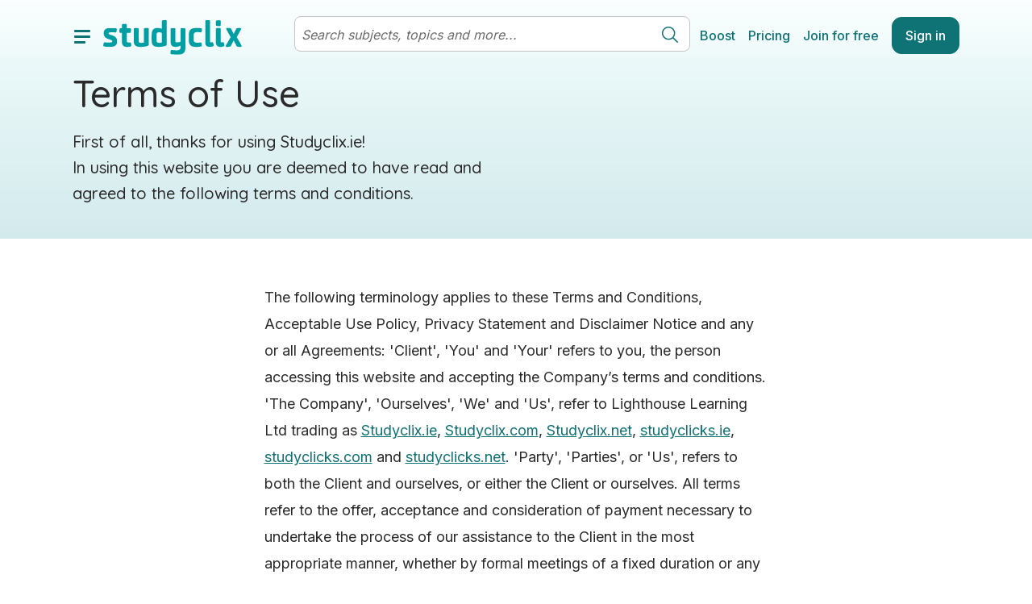

--- FILE ---
content_type: text/html; charset=utf-8
request_url: https://www.studyclix.ie/terms-of-use
body_size: 31407
content:
<!DOCTYPE html><html lang="en"><head><meta charSet="utf-8" data-next-head=""/><meta http-equiv="x-ua-compatible" content="ie=edge" data-next-head=""/><meta name="viewport" content="width=device-width, initial-scale=1" data-next-head=""/><meta charSet="UTF-8"/><link rel="icon" sizes="16x16" type="image/png" href="/images/favicons/favicon-16x16.png"/><link rel="icon" sizes="32x32" type="image/png" href="/images/favicons/favicon-32x32.png"/><link rel="apple-touch-icon" sizes="180x180" href="/images/favicons/apple-touch-icon.png"/><link rel="apple-touch-icon" sizes="180x180" href="/images/favicons/apple-touch-icon.png"/><link rel="icon" type="image/png" sizes="32x32" href="/images/favicons/favicon-32x32.png"/><link rel="icon" type="image/png" sizes="16x16" href="/images/favicons/favicon-16x16.png"/><link rel="manifest" href="/images/favicons/manifest.json"/><link rel="mask-icon" href="/images/favicons/safari-pinned-tab.svg" color="#0F7275"/><link rel="shortcut icon" href="/images/favicons/favicon.ico"/><meta name="msapplication-config" content="/images/favicons/browserconfig.xml"/><meta name="theme-color" content="#0F7275"/><link href="https://fonts.googleapis.com/css2?family=Quicksand:wght@300;400;500;600;700&amp;display=swap" rel="stylesheet"/><link href="https://fonts.googleapis.com/css2?family=Inter:wght@300;400;500;600;700&amp;display=swap" rel="stylesheet"/><link rel="preload" href="/_next/static/css/6caa6b1095522f68.css" as="style"/><link rel="stylesheet" href="/_next/static/css/6caa6b1095522f68.css" data-n-g=""/><link rel="preload" href="/_next/static/css/9349f3b462cc41d1.css" as="style"/><link rel="stylesheet" href="/_next/static/css/9349f3b462cc41d1.css" data-n-p=""/><noscript data-n-css=""></noscript><script defer="" nomodule="" src="/_next/static/chunks/polyfills-42372ed130431b0a.js"></script><script src="/_next/static/chunks/webpack-dc04cc8d9878e59b.js" defer=""></script><script src="/_next/static/chunks/framework-18f3d10fd924e320.js" defer=""></script><script src="/_next/static/chunks/main-1e186d045bdda9c2.js" defer=""></script><script src="/_next/static/chunks/pages/_app-5f7c4b02528663cd.js" defer=""></script><script src="/_next/static/chunks/dca79a38-d2f9caceef25e989.js" defer=""></script><script src="/_next/static/chunks/7755-184ee0fd322d0289.js" defer=""></script><script src="/_next/static/chunks/pages/%5B%5B...params%5D%5D-373f03c6a737b6b2.js" defer=""></script><script src="/_next/static/hmTkg9Su5MizZPy-TygiT/_buildManifest.js" defer=""></script><script src="/_next/static/hmTkg9Su5MizZPy-TygiT/_ssgManifest.js" defer=""></script></head><body id="v6"><div id="__next"><div class="toaster"><span class="toaster_screen-top"></span><span class="toaster_screen-top-left"></span><span class="toaster_screen-top-right"></span><span class="toaster_screen-bottom"></span><span class="toaster_screen-bottom-left"></span><span class="toaster_screen-bottom-right"></span></div><span class="z-index-dialog"></span><div style="height:0"><div class="d-block d-sm-none"></div><div class="d-none d-sm-block d-md-none"></div><div class="d-none d-md-block d-lg-none"></div><div class="d-none d-lg-block d-xl-none"></div><div class="d-none d-xl-block d-xxl-none"></div><div class="d-none d-xxl-block"></div><div class="container"><div class="row"><div class="col"></div></div><div class="row"><div class="col-1"></div></div><div class="row"><div class="col-2"></div></div><div class="row"><div class="col-3"></div></div><div class="row"><div class="col-4"></div></div><div class="row"><div class="col-5"></div></div><div class="row"><div class="col-6"></div></div><div class="row"><div class="col-7"></div></div><div class="row"><div class="col-8"></div></div><div class="row"><div class="col-9"></div></div><div class="row"><div class="col-10"></div></div><div class="row"><div class="col-11"></div></div><div class="row"><div class="col-12"></div></div></div></div></div><script id="__NEXT_DATA__" type="application/json">{"props":{"pageProps":{"cmsData":{"ok":true,"cmsContent":{"componentName":"brochurewarePage","properties":{"badges":null,"localStorage":null,"sessionStorage":null,"cookieStorage":null,"tagManager":null,"robotsDisallow":false,"skipMemberAuthentication":false,"signedInRedirect":null,"requiresAuthentication":false,"noIndex":false,"hideBackToTop":false,"hideFromSearch":false,"campaign":null,"backgroundImage":null,"backgroundStyle":"gradient","backgroundHeight":null,"topBar":[],"header":{"componentName":"fluidRow","properties":{"columns":[{"componentName":"column","properties":{"span":12,"components":[{"componentName":"heroBlock","properties":{"title":"Terms of Use","description":"\u003cp\u003eFirst of all, thanks for using Studyclix.ie!\u003cbr /\u003eIn using this website you are deemed to have read and agreed to the following terms and conditions.\u003c/p\u003e","image":null,"mobileImage":null,"button":null,"variant":null}}]}}]}},"body":[{"componentName":"fluidRow","properties":{"columns":[{"componentName":"column","properties":{"span":12,"components":[{"componentName":"articleBlock","properties":{"components":[{"componentName":"richTextBlock","properties":{"id":"9a4992b82888426a994b72792e74f594","text":"\u003cp\u003eThe following terminology applies to these Terms and Conditions, Acceptable Use Policy, Privacy Statement and Disclaimer Notice and any or all Agreements: 'Client', 'You' and 'Your' refers to you, the person accessing this website and accepting the Company’s terms and conditions. 'The Company', 'Ourselves', 'We' and 'Us', refer to Lighthouse Learning Ltd trading as Studyclix.ie, Studyclix.com, Studyclix.net, studyclicks.ie, studyclicks.com and studyclicks.net. 'Party', 'Parties', or 'Us', refers to both the Client and ourselves, or either the Client or ourselves. All terms refer to the offer, acceptance and consideration of payment necessary to undertake the process of our assistance to the Client in the most appropriate manner, whether by formal meetings of a fixed duration or any other means, for the express purpose of meeting the Client’s needs in respect of the provision of the Company’s stated services/products, in accordance with and subject to, prevailing Irish Law. Any use of the above terminology or other words in the singular, plural, capitalisation and/or he/she or they, are taken as interchangeable and therefore as referring to same.\u003c/p\u003e\n\u003cp\u003e\u0026nbsp;\u003c/p\u003e\n\u003cdiv\u003e\n\u003ch2 id=\"Acceptable Use Policy\"\u003eAcceptable Use Policy\u003c/h2\u003e\n\u003cp\u003eThis acceptable use policy sets out the terms under which you agree to access our website studyclix.ie. Our acceptable use policy applies to all users of, and visitors to, this site. Your use of this site means that you agree to accept all the policies contained both in our acceptable use policy and our terms of use.\u003c/p\u003e\n\u003cp\u003eWe provide a community forum for the dissemination of study tips, revision guides, sample answers and information on the state examinations prepared by ourselves, teachers, high achieving students and other authoritative persons.\u003c/p\u003e\n\u003cp\u003e\u0026nbsp;\u003c/p\u003e\n\u003c/div\u003e\n\u003cdiv\u003e\n\u003ch2 id=\"Prohibited uses\"\u003eProhibited uses\u003c/h2\u003e\n\u003cp\u003eYou may use our site only for lawful purposes. You may not use our site:\u003c/p\u003e\n\u003cul\u003e\n\u003cli\u003ein such a manner that breaches any local, national, international law or regulation,\u003c/li\u003e\n\u003cli\u003ein such a manner that is fraudulent, unlawful or has any unlawful or fraudulent purpose or outcome,\u003c/li\u003e\n\u003cli\u003efor any purpose which is harmful or potentially harmful to minors in any way,\u003c/li\u003e\n\u003cli\u003eto publicise private details of you or others which may put your safety and data protection at risk, e.g. email addresses or private social media handles.\u003c/li\u003e\n\u003cli\u003eto send, upload, download, or use any material that does not comply with our content standards,\u003c/li\u003e\n\u003cli\u003eto send any unsolicited advertising or promotional material or any other form of similar solicitation (spam) or\u003c/li\u003e\n\u003cli\u003eto send any data or upload any material that contains viruses, Trojan horses, worms, spyware, adware or any other harmful programs or similar computer code designed to adversely affect the operation of any computer software or hardware.\u003c/li\u003e\n\u003c/ul\u003e\n\u003cp\u003eIn using our site you agree:\u003c/p\u003e\n\u003cul\u003e\n\u003cli\u003ethat you shall not duplicate, copy or re-sell any part of this site in breach of our terms of use and\u003c/li\u003e\n\u003cli\u003ethat you shall not duplicate, copy or re-sell any part of this site or its content for commercial use.\u003c/li\u003e\n\u003cli\u003ethat your Studyclix account is specific to you and therefore access to any PLUS+ or PREMIUM features on that account only applies to the specific subject(s) chosen by you. You may change the subjects attached your account a maximum of three times in any one school year.\u003c/li\u003e\n\u003cli\u003ethat you shall not access, interfere with, damage or disrupt: any part of this site,\n\u003cul\u003e\n\u003cli\u003eany equipment or network on which our site is stored,\u003c/li\u003e\n\u003cli\u003eany software used in the provision of our site or\u003c/li\u003e\n\u003cli\u003eany equipment or network or software owned or used by any third party.\u003c/li\u003e\n\u003c/ul\u003e\n\u003c/li\u003e\n\u003c/ul\u003e\n\u003cp\u003e\u0026nbsp;\u003c/p\u003e\n\u003c/div\u003e\n\u003cdiv\u003e\n\u003ch2 id=\"Content standards\"\u003eContent standards\u003c/h2\u003e\n\u003cp\u003eThese content standards apply to material that is contributed by users of our site (contributions) together with the interactive services provided on this site. This includes community posts, comments, reports, and any other original submission by you. Your content may be examined using anti-plagiarism software to ensure that it has been produced by the stated author and rightful owner of any content contributed.\u003c/p\u003e\n\u003cp\u003eYou must comply with the following standards and these standards apply to each part of any contribution, as well as to a contribution in its entirety.\u003c/p\u003e\n\u003cp\u003eContributions must:\u003c/p\u003e\n\u003cul\u003e\n\u003cli\u003ebe accurate where they are a statement of fact,\u003c/li\u003e\n\u003cli\u003ebe genuinely held where they are a statement of opinion and\u003c/li\u003e\n\u003cli\u003ebe compliant with any applicable law in Ireland and any applicable law in any country from which they are posted.\u003c/li\u003e\n\u003c/ul\u003e\n\u003cp\u003eContributions must not:\u003c/p\u003e\n\u003cul\u003e\n\u003cli\u003epromote sexually explicit material,\u003c/li\u003e\n\u003cli\u003epromote violence,\u003c/li\u003e\n\u003cli\u003epromote discrimination based on race, sex, religion, nationality, disability, sexual orientation or age,\u003c/li\u003e\n\u003cli\u003econtain any defamatory statements or content,\u003c/li\u003e\n\u003cli\u003econtain any content that is obscene, offensive or inflammatory,\u003c/li\u003e\n\u003cli\u003einfringe any copyright, database right, related right or trade mark of any other person,\u003c/li\u003e\n\u003cli\u003ebe an attempt to deceive any person,\u003c/li\u003e\n\u003cli\u003eintended to harass, upset, embarrass, alarm or annoy any other person,\u003c/li\u003e\n\u003cli\u003ebe used to impersonate any person, or to misrepresent your identity or affiliation with any person,\u003c/li\u003e\n\u003cli\u003ebe made in breach of any legal duty owed to a third party, such as a contractual duty or a duty of confidence,\u003c/li\u003e\n\u003cli\u003epromote any illegal activity,\u003c/li\u003e\n\u003cli\u003epromote or assist any unlawful act such as but not limited to copyright infringement or computer misuse.\u003c/li\u003e\n\u003c/ul\u003e\n\u003cp\u003e\u0026nbsp;\u003c/p\u003e\n\u003c/div\u003e\n\u003cdiv\u003e\n\u003ch2 id=\"Suspension and termination\"\u003eSuspension and termination\u003c/h2\u003e\n\u003cp\u003eWe will investigate and determine whether there has been any breach of this acceptable use policy during your use of this site. Where a breach of this policy is identified, we reserve the right to take such action as we consider appropriate.\u003c/p\u003e\n\u003cp\u003eIn circumstances where we identify improper use of this site which constitutes a material breach of our terms of use we reserve the right to take any or all of the following actions:\u003c/p\u003e\n\u003cul\u003e\n\u003cli\u003etemporarily or permanently withdraw your right to use our site,\u003c/li\u003e\n\u003cli\u003etemporarily or permanently remove any contribution or material uploaded by you to our site,\u003c/li\u003e\n\u003cli\u003eissue a warning to you,\u003c/li\u003e\n\u003cli\u003ecommence legal proceedings against you including a claim to be reimbursed for all costs to include reasonable administrative and legal costs resulting from the breach,\u003c/li\u003e\n\u003cli\u003eany further legal action against you that we deem necessary and\u003c/li\u003e\n\u003cli\u003edisclosure of such information to law enforcement authorities as we reasonably feel is necessary.\u003c/li\u003e\n\u003c/ul\u003e\n\u003cp\u003eWe exclude liability for actions taken in response to breaches of this acceptable use policy. The responses described in this policy are not limited, and we may take any other action we reasonably deem appropriate.\u003c/p\u003e\n\u003cp\u003e\u0026nbsp;\u003c/p\u003e\n\u003c/div\u003e\n\u003cdiv\u003e\n\u003ch2 id=\"Your account with Studyclix.ie\"\u003eYour account with Studyclix.ie\u003c/h2\u003e\n\u003cp\u003eBy registering with this website you are agreeing you are providing us with accurate, nonfraudulent information (Name, email address, school, year, subject list and whether you are a student or teacher). You may not impersonate any other person when registering for or registered with this website. You may not share your Studyclix account with anyone else. We reserve the right at any stage to terminate an account. Accounts can only be created by individuals who are able to enter into legally binding contracts.\u003c/p\u003e\n\u003cp\u003e\u0026nbsp;\u003c/p\u003e\n\u003c/div\u003e\n\u003cdiv\u003e\n\u003ch2 id=\"Links to this website\"\u003eLinks to this website\u003c/h2\u003e\n\u003cp\u003eYou may create a link to any page within this website. If you do create a link to a page on this website, please include a reference to the name 'Studyclix.ie'. In addition, you do so at your own risk and the exclusions and limitations set out above will apply to your use of this website by linking to it.\u003c/p\u003e\n\u003cp\u003e\u0026nbsp;\u003c/p\u003e\n\u003c/div\u003e\n\u003cdiv\u003e\n\u003ch2 id=\"Links from this website\"\u003eLinks from this website\u003c/h2\u003e\n\u003cp\u003eWe do not monitor or review the content of other party’s websites which are linked to or from this website. Opinions expressed or material appearing on such websites are not necessarily shared or endorsed by us and we should not be regarded as the publisher of such opinions or material. Please be aware that we are not responsible for the privacy practices, or content, of these sites. We encourage our users to be aware when they leave our site \u0026amp; to read the privacy statements of these sites. You should evaluate the security and trustworthiness of any other site connected to this site or accessed through this site yourself, before disclosing any personal information to them. This Company will not accept any responsibility for any loss or damage in whatever manner, howsoever caused, resulting from your disclosure to third parties of personal information.\u003c/p\u003e\n\u003cp\u003e\u0026nbsp;\u003c/p\u003e\n\u003c/div\u003e\n\u003cdiv\u003e\n\u003ch2 id=\"Studyclix Discussion Forum\"\u003eStudyclix Community\u0026nbsp;\u003c/h2\u003e\n\u003cp\u003eWe provide interactive services on our site, including. Studyclix Community is an interactive service comprised of\u0026nbsp;\u003c/p\u003e\n\u003cul\u003e\n\u003cli\u003euser-generated discussion posts\u003c/li\u003e\n\u003cli\u003euser-suggested resources (links to videos, notes, websites)\u003c/li\u003e\n\u003cli\u003euser comments on content (content includes community discussion posts, community suggested resources, Studyclix articles, exam questions, Studyclix videos, blogs)\u003c/li\u003e\n\u003c/ul\u003e\n\u003cp\u003e\u003ca href=\"https://www.studyclix.ie/terms-of-use/community-guidelines/\" title=\"here\"\u003eGuidelines on how the community is expected to be used can be found here\u003c/a\u003e.\u003c/p\u003e\n\u003cp\u003eEvery effort is made by us to monitor the Studyclix Community and remove any inappropriate or offensive content as soon as is reasonably possible.\u003c/p\u003e\n\u003cp\u003eWhere we provide any interactive service, clear information will be provided to you about the kind of service offered.\u003c/p\u003e\n\u003cp\u003eWe at all times strive to assess any possible risks to our users (and, in particular, for children) from third parties, and we decide on a case-by-case basis whether or not to use moderation of the relevant service in the light of those risks.\u003c/p\u003e\n\u003cp\u003eUsers of Studyclix are advised: Do not post any personal information such as an email address, phone number or any social media contact details. Doing so is in breach of our terms of use and will lead to any such posts or comments being deleted immediately.\u003c/p\u003e\n\u003cp\u003eWe are nonetheless under no obligation to monitor or moderate any of our interactive services, and we expressly exclude any liability on our part for any loss or damage arising from the use of any of our interactive services by a user who is in breach of our content standards.\u003c/p\u003e\n\u003cp\u003eUse of any of our interactive services by a minor is subject to the consent of their parent or guardian. Parents who permit their children to use an interactive service are strongly advised that it is important that their children are advised about online safety. We urge parents of minors who are using any interactive service that their children are made aware of the potential risks to them.\u003c/p\u003e\n\u003cp\u003eAt Studyclix, we believe that trial exams (mock exams/pre exams) should be an unseen test. It is therefore a breach of our terms of use to share the details of any mock exam on the Studyclix Community forum. Any such posts or comments may be deleted immediately, and offending users may have their access to contribute to the discussion forum terminated.\u003c/p\u003e\n\u003cp\u003eBy using the Studyclix Community, you agree not to post illegal material or\u0026nbsp;\u003c/p\u003e\n\u003cul\u003e\n\u003cli\u003eDefame, abuse, harass, stalk, threaten or otherwise violate the rights (such as rights of privacy and publicity) of others.\u003c/li\u003e\n\u003cli\u003eSolicit personal or social information such as mobile phone numbers or home addresses of other users\u003c/li\u003e\n\u003cli\u003ePost any unsolicited or unauthorised advertising, promotional content, 'junk mail', 'spam', 'chain letters', 'pyramid schemes', or any other form of commercial publicity\u003c/li\u003e\n\u003cli\u003ePost material contrary to these terms of use.\u003c/li\u003e\n\u003c/ul\u003e\n\u003cp\u003eWe do not generally remove material that is uploaded to us. Consequently, you agree that your material displayed on Studyclix.ie may continue to appear on Studyclix.ie, even after you have terminated your user privileges or have had your user privileges terminated by Studyclix.ie.\u003c/p\u003e\n\u003cp\u003e\u0026nbsp;\u003c/p\u003e\n\u003c/div\u003e\n\u003cdiv\u003e\n\u003ch2 id=\"Examination Material\"\u003eExamination Material\u003c/h2\u003e\n\u003cp\u003eEvery effort has been made to ensure that examination material used on this website is accurate and complete. If in any doubt, refer to the full examination material archive available from the State Examinations Commission website. Subject syllabuses change, in the case where a subject syllabus has changed there may still be examination material on this website relating to a previous syllabus. Such material may remain on the website if it is deemed to still retain its value as a reference of past exam material.\u003c/p\u003e\n\u003cp\u003e\u0026nbsp;\u003c/p\u003e\n\u003c/div\u003e\n\u003cdiv\u003e\n\u003ch2 id=\"Copyright Notice\"\u003eCopyright Notice\u003c/h2\u003e\n\u003cp\u003eCopyright and other relevant intellectual property rights exists on all text relating to the Company’s services and part of the content of this website.\u003c/p\u003e\n\u003cp\u003eEvery effort has been made to ensure that examination material used on this website is accurate and complete. If in any doubt, refer to the full examination material archive available from the State Examinations Commission website.\u003c/p\u003e\n\u003cp\u003eWhere possible every effort has been made to secure the permission of the copyright holders of any content reproduced on this site. You may report any claims or concerns to us at\u0026nbsp;\u003ca href=\"mailto:info@studyclix.ie\" target=\"_top\"\u003einfo@studyclix.ie\u003c/a\u003e. We supply mock exam papers under license with Examcraft Group. If you feel your copyright has been infringed you may report any claims or concerns to us at\u0026nbsp;\u003ca href=\"mailto:info@studyclix.ie\" target=\"_top\"\u003einfo@studyclix.ie\u003c/a\u003e.\u003c/p\u003e\n\u003cp\u003e\u0026nbsp;\u003c/p\u003e\n\u003c/div\u003e\n\u003cdiv\u003e\n\u003ch2 id=\"Competition Terms and Conditions\"\u003eCompetition Terms and Conditions\u003c/h2\u003e\n\u003cp\u003eStudyclix runs regular competitions. For each competition the following terms will apply.\u003c/p\u003e\n\u003cp\u003eThe promoter of these competitions is Lighthouse Learning Limited trading as Studyclix.ie\u003c/p\u003e\n\u003cp\u003eIn the case that a competition prize is a concert or event ticket which requires the winner to either be 18 years old or above, or need an accompanying adult, it is the responsibility of the competition winner to ensure they are 18 years or over at the time of the concert/event, or that there is an accompanying adult who is over 18 with them.\u003cbr\u003e\u003cbr\u003eIf, as part of an entry to a competition an entrant gives their email address then consent is given to receive emails and commercial information related to the competition. Consent is voluntary. An entrant has the right to withdraw consent at any time (data are processed until the withdrawal of consent). An entrant has the right to access, rectify, delete or limit processing of the data, the right to object, the right to submit a complaint to the supervisory authority or transfer the data as per the Privacy Policy.\u003c/p\u003e\n\u003cp\u003e\u0026nbsp;\u003c/p\u003e\n\u003c/div\u003e\n\u003cdiv\u003e\n\u003ch2 id=\"Studyclix Vouchers\"\u003eStudyclix Vouchers\u003c/h2\u003e\n\u003cp\u003eEach voucher will entitle the bearer to a price reduction (of €10.00 or €20.00 depending on the voucher) on the purchase of a Studyclix subscription. Vouchers are not valid for upgrades from Plus to Premium accounts. Only one voucher may be used per account. These vouchers are not legal tender and are not exchangeable for cash.\u003c/p\u003e\n\u003cp\u003e\u0026nbsp;\u003c/p\u003e\n\u003c/div\u003e\n\u003cdiv\u003e\n\u003ch2 id=\"Refund Policy\"\u003eRefund Policy\u003c/h2\u003e\n\u003cp\u003eShould you be unhappy with the service supplied by Studyclix.ie you may be entitled to a refund at the discretion of studyclix.ie. If you are dissatisfied with the service you have received please contact us at\u0026nbsp;\u003ca href=\"mailto:info@studyclix.ie\" target=\"_top\"\u003einfo@studyclix.ie\u003c/a\u003e. We supply mock exam papers under license with Examcraft Group. If you feel your copyright has been infringed you may report any claims or concerns to us at\u0026nbsp;\u003ca href=\"mailto:info@studyclix.ie\" target=\"_top\"\u003einfo@studyclix.ie\u003c/a\u003e\u0026nbsp;or at Lighthouse Learning Limited Innovation Centre, Institute of Technology, Ash Lane, Sligo stating your name, email address associated with your account and the reason for your refund request.\u003c/p\u003e\n\u003cp\u003eNo refunds will be granted if it is discovered that the use of the site breached these terms of use for the site. This does not affect your statutory rights. If you believe your Credit Card / Laser Card has been used fraudulently on this site please inform us immediately either by e-mail or in writing at\u0026nbsp;\u003ca href=\"mailto:info@studyclix.ie\" target=\"_top\"\u003einfo@studyclix.ie\u003c/a\u003e. We supply mock exam papers under license with Examcraft Group. If you feel your copyright has been infringed you may report any claims or concerns to us at\u0026nbsp;\u003ca href=\"mailto:info@studyclix.ie\" target=\"_top\"\u003einfo@studyclix.ie\u003c/a\u003e\u0026nbsp;or at Lighthouse Learning Limited, Innovation Centre, Institute of Technology, Ash Lane, Sligo.\u003c/p\u003e\n\u003cp\u003eNo refunds are payable in circumstances where a subscription to our service is made by you and you subsequently receive access to a studyclix.ie PLUS+ account pursuant to a licence to use the site which is issued to your school.\u003c/p\u003e\n\u003cp\u003e\u0026nbsp;\u003c/p\u003e\n\u003c/div\u003e\n\u003cdiv\u003e\n\u003ch2 id=\"Studyclix PLUS+\"\u003eStudyclix Plus \u003cstrong\u003e(individual purchase)\u003c/strong\u003e\u003c/h2\u003e\n\u003cp\u003eThe following terms and conditions apply to users who purchase an upgrade to a paid Studyclix Plus account:\u003c/p\u003e\n\u003cp\u003eStudyclix Plus gives paid users access to content unavailable to Studyclix Basic users. The list of content available to each account type is available at \u003ca href=\"https://www.studyclix.ie/account/pricing\"\u003ewww.studyclix.ie/account/pricing\u003c/a\u003e. The items on this list may change at any time and is at the discretion of Lighthouse Learning Limited.\u003c/p\u003e\n\u003cp\u003eA yearly (€59.99) upgrade allows you to access all Plus content in your selected subjects until 1st of July of the year in which purchase is made (i.e. the end of the academic school year). A user may not share their account information with other users. This would constitute of a breach of these terms of use.\u003c/p\u003e\n\u003cp\u003eA Studyclix Plus account does not facilitate more than one user logging in to that account at any one time. A Studyclix Plus account only facilitates access to the subjects selected on that account. These subjects must reflect your year and with a maximum number of 10 subjects being selected.\u003c/p\u003e\n\u003cp\u003eOnce payment has been confirmed, a user will gain access to Studyclix Plus content within a period not exceeding 24 hours.\u003c/p\u003e\n\u003cp\u003eA user may cancel their account at any time.\u003c/p\u003e\n\u003cp\u003e\u0026nbsp;\u003c/p\u003e\n\u003c/div\u003e\n\u003cdiv\u003e\n\u003ch2 id=\"Studyclix PREMIUM\"\u003eStudyclix Premium\u003c/h2\u003e\n\u003cp\u003eThe following terms and conditions apply to users who purchase an upgrade to a paid Studyclix Premium account:\u003c/p\u003e\n\u003cp\u003eStudyclix Premium gives you access to content unavailable to Studyclix Basic or Plus users. The list of content available to each account type is available at \u003ca href=\"https://www.studyclix.ie/account/pricing\"\u003ewww.studyclix.ie/account/pricing\u003c/a\u003e. The items on this list may change at any time and is at the discretion of Lighthouse Learning Limited.\u003c/p\u003e\n\u003cp\u003eA yearly (€89.99) upgrade to Premium allows you access to all content in your selected subjects on Studyclix.ie until 1st of July of the year in which purchase is made (i.e. the end of the academic school year). You may not share your account information with other users. This would constitute of a breach of these terms of use.\u003c/p\u003e\n\u003cp\u003eExisting Studyclix Plus users can upgrade to a Studyclix Premium account by purchasing an upgrade for €25. Any such upgrade will give You access to all Studyclix Premium material up until the expiry date of Your Studyclix Plus account.\u003c/p\u003e\n\u003cp\u003eA Studyclix Premium account does not facilitate more than one user logging in to that account at any one time. A Studyclix Premium account only facilitates access to the subjects selected on that account. These subjects must reflect your year and with a maximum number of 10 subjects being selected.\u003c/p\u003e\n\u003cp\u003eOnce payment has been confirmed, you will gain access to Studyclix Premium content within a period not exceeding 24 hours.\u003c/p\u003e\n\u003cp\u003eYou may cancel your account at any time.\u003c/p\u003e\n\u003cp\u003e\u0026nbsp;\u003c/p\u003e\n\u003ch2 data-pm-slice=\"1 3 []\"\u003eStudyclix Boost\u003c/h2\u003e\n\u003cp\u003eThe following terms and conditions apply to users who purchase a 'Boost' subscription as an add-on to either a Basic, Plus or Premium plan.\u003c/p\u003e\n\u003cp\u003eStudyclix Boost subscriptions are for a particular subject (e.g. LC Maths Boost, JC Maths Boost, LC Biology). 'LC' means 'Leaving Certificate'. 'JC' means Junior Cycle.\u003c/p\u003e\n\u003cp\u003eThe purchase of a single subscription to a Studyclix Boost provides access to content in that subject only. For example, purchasing a subscription to LC Biology Boost provides access to content in LC Biology Boost (and not LC Maths Boost)\u003c/p\u003e\n\u003cp\u003eIf you purchase a Boost subscription in an LC subject, you will not have access to Boost at JC in that same subject (and vice versa).\u003c/p\u003e\n\u003cp\u003eA yearly subscription to a subject-specific Boost product allows you access to all Boost content available in that subject until 1st July of the year in which the purchase is made (i.e. the end of the academic school year).\u003c/p\u003e\n\u003cp\u003eYou may not share your account information (and access to your Boost subscriptions) with other users. This would constitute a breach of these terms of use.\u003c/p\u003e\n\u003cp\u003eOnce payment has been confirmed, you will gain access to subject-specific Boost content within a period not exceeding 24 hours.\u003c/p\u003e\n\u003cp\u003e\u0026nbsp;\u003c/p\u003e\n\u003ch2 data-pm-slice=\"1 3 []\"\u003eSchool PLUS+\u003c/h2\u003e\n\u003cp\u003eIn the case of a school purchasing an upgrade on behalf of the students in their school, access to the School PLUS+ product (or any other products included in the contract with the school) content will be granted for the period agreed on the invoice and begins from the date on which payment for the upgrade is received. \u003cbr\u003e\u003cbr\u003eThe School PLUS+ product is only available for purchase through a school and includes access to a plan and features that are exclusively available to schools and cannot be purchased by individual students. A full list of what is included in the School PLUS product is available at \u003ca href=\"/school-pricing/\" title=\"School Pricing\"\u003ehttps://www.studyclix.ie/school-pricing.\u003c/a\u003e\u003c/p\u003e\n\u003cp\u003eTo access a school-arranged upgrade, a student user must either sign in to Studyclix (using a school email address) or enter a 'School Access code' as provided to the student by their school. The method by which the student should gain access to the upgrade is determined in agreement with the school.\u003c/p\u003e\n\u003cp\u003eAny codes issued to a school are only valid for the quantity of upgrades agreed at time of purchase and it is the sole responsibility of the school to distribute these codes to the relevant students. Students sharing such codes with students from a different school would represent a breach of these terms of use and could lead to a student’s account being closed.\u003c/p\u003e\n\u003cp\u003eIf School PLUS+ was purchased by another party (e.g. teacher or school-arranged licence) for a student user to use, the school (principal, authorised persons and teachers) has the right to obtain certain data about the student user to verify that the licence has been applied to the student users account.\u0026nbsp; The school (principal, authorised persons and teachers) have a right to receive the following information about a user:\u0026nbsp; name (first and last name), school email address, school year.\u0026nbsp;\u0026nbsp;\u003c/p\u003e\n\u003cp\u003eFor teacher-assigned assessments your assessments will be available to your teacher and may be shared with the school (principal and other authorised persons).\u003c/p\u003e\n\u003cp\u003eOther information about you will be \u003cstrong\u003eaggregated\u003c/strong\u003e with information of other students so that \u003cstrong\u003eyour data will not be individually identifiable\u003c/strong\u003e before it is shared. Such data may include your usage of the licence, web sessions, quizzes taken, exams taken and results of assessments (exams and quizzes). \u0026nbsp; This information may be shared with your school, other schools or used by Studyclix to promote the Studyclix learning resources and for sales and promotion purposes.\u003c/p\u003e\n\u003cp\u003e\u003ca href=\"/school-upgrade/\" title=\"School Upgrade\"\u003eFurther information on school upgrades can be found here\u003c/a\u003e.\u003c/p\u003e\n\u003cp\u003e\u0026nbsp;\u003c/p\u003e\n\u003ch2\u003eDisclaimer - Exclusions and Limitations\u003c/h2\u003e\n\u003cp\u003eThe information on this website is provided on an 'as is' basis. To the fullest extent permitted by law, this Company:\u003c/p\u003e\n\u003cul\u003e\n\u003cli style=\"font-weight: 400;\" aria-level=\"1\"\u003eexcludes all representations and warranties relating to this website and its contents or which is or may be provided by any affiliates or any other third party, including in relation to any inaccuracies or omissions in this website and/or the Company’s literature; and\u003c/li\u003e\n\u003cli style=\"font-weight: 400;\" aria-level=\"1\"\u003eexcludes all liability for damages arising out of or in connection with your use of this website. This includes, without limitation, direct loss, loss of business or profits (whether or not the loss of such profits was foreseeable, arose in the normal course of things or you have advised this Company of the possibility of such potential loss), damage caused to your computer, computer software, systems and programs and the data thereon or any other direct or indirect, consequential and incidental damages.\u003c/li\u003e\n\u003c/ul\u003e\n\u003cp\u003e\u0026nbsp;\u003c/p\u003e\n\u003c/div\u003e\n\u003cdiv\u003e\n\u003ch2 id=\"Communication\"\u003eCommunication\u003c/h2\u003e\n\u003cp\u003eWe have several different e-mail addresses for different queries. For all our contact information please visit the Contact Us link on our website.\u003c/p\u003e\n\u003cp\u003eLighthouse Learning Limited is registered with the Companies Registration Office in Ireland, registration number 504531 and with a registered office at Unit 6 Strand Campus, Strandhill, Co. Sligo, Ireland.\u003c/p\u003e\n\u003cp\u003e\u0026nbsp;\u003c/p\u003e\n\u003c/div\u003e\n\u003cdiv\u003e\n\u003ch2 id=\"Waiver\"\u003eWaiver\u003c/h2\u003e\n\u003cp\u003eFailure of either Party to insist upon strict performance of any provision of these terms of use or any agreement or the failure of either Party to exercise any right or remedy to which it, he or they are entitled hereunder shall not constitute a waiver thereof and shall not cause a diminution of the obligations under these terms of use or any agreement. No waiver of any of the provisions of these terms of use or any agreement shall be effective unless it is expressly stated to be such and signed by both you and us.\u003c/p\u003e\n\u003cp\u003e\u0026nbsp;\u003c/p\u003e\n\u003c/div\u003e\n\u003cdiv\u003e\n\u003ch2 id=\"General\"\u003eGeneral\u003c/h2\u003e\n\u003cp\u003eThe law of the Republic of Ireland governs these terms of use. By accessing this website you consent to these terms of use and to the exclusive jurisdiction of the Irish courts in all disputes arising out of such access. If any of these terms are deemed invalid or unenforceable for any reason (including, but not limited to the exclusions and limitations set out above), then the invalid or unenforceable provision will be severed from these terms and the remaining terms will continue to apply.\u003c/p\u003e\n\u003cp\u003eFailure of the Company to enforce any of the provisions set out in these Terms and Conditions and any Agreement, or failure to exercise any option to terminate, shall not be construed as waiver of such provisions and shall not affect the validity of these Terms and Conditions or of any Agreement or any part thereof, or the right thereafter to enforce each and every provision. These Terms and Conditions shall not be amended, modified, varied or supplemented except in writing and signed by duly authorised representatives of the Company.\u003c/p\u003e\n\u003cp\u003e\u0026nbsp;\u003c/p\u003e\n\u003c/div\u003e\n\u003cdiv\u003e\n\u003ch2 id=\"Notification of Changes\"\u003eNotification of Changes\u003c/h2\u003e\n\u003cp\u003eThe Company reserves the right to change these conditions from time to time as it sees fit and your continued use of the site will signify your acceptance of any adjustment to these terms. Any changes to our Terms and Conditions, Acceptable Use Policy, Privacy Statement, Disclaimer Notice and any or all Agreements will be posted on our web site 10 days prior to these changes taking place. You are therefore advised to re-read this statement on a regular basis.\u003c/p\u003e\n\u003cp\u003eThese terms and conditions form part of the Agreement between the Client and us. Your accessing of this website and/or Agreement indicates your understanding, agreement to and acceptance, of the Disclaimer Notice and the full Terms and Conditions contained herein. Your statutory Consumer Rights are unaffected.\u003c/p\u003e\n\u003c/div\u003e"}}]}}]}}]}}]},"publishedContent":{"title":"Terms of Use | Studyclix","name":"Terms of Use","metadata":{"title":"Terms of Use | Studyclix Terms and Conditions","description":"Studyclix is Ireland's leading study website. We offer past state and mock exam papers organised by topic with marking schemes, notes and guides.","keywords":"","url":"https://www.studyclix.ie/terms-of-use/","image":"https://blob-static.studyclix.ie/cms/media/0i1nblhc/default-ie.jpg"},"breadcrumb":[{"url":"/","name":"Home"},{"url":"/terms-of-use/","name":"Terms of Use"}],"id":544738,"parentId":2117,"path":[-1,2117,544738],"sortOrder":"70","created":"2022-06-10T13:25:24.983Z","updated":"2025-10-22T15:58:54.543Z","contentType":"brochurewarePage","contentSource":null,"structuredContent":{},"url":"/terms-of-use/"}},"params":{},"globalData":{"activity":{"recentSubjectsAndTopics":"Subjects \u0026 topics","recentContent":"Resources"},"articles":{"transcriptLabels":{"showTranscript":"Show transcript","hideTranscript":"Hide transcript"},"relatedQuestionLabel":"Question"},"collections":{"addToCollectionButton":{"componentName":"button","properties":{"label":"Save to collection","icon":"PlusCircle","hoverIcon":"","internalUrl":null,"modal":null,"externalUrl":"","iconAlign":null,"hash":"","newTab":false}},"defaultCollectionName":"My favourites","addToCollectionModal":"Add to...","newCollectionButton":{"componentName":"button","properties":{"label":"New collection","icon":"PlusCircle","hoverIcon":"","internalUrl":null,"modal":null,"externalUrl":"","iconAlign":null,"hash":"","newTab":false}},"newCollectionNameInput":{"componentName":"formInput","properties":{"label":"New collection name","requiredMessage":"You must give your collection a name","invalidMessage":"","type":"","regex":"","toolTip":"","defaultValue":"","placeholder":""}},"newCollectionTitle":"New collection","newCollectionCreateButton":{"componentName":"button","properties":{"label":"Create","icon":"","hoverIcon":"","internalUrl":null,"modal":null,"externalUrl":"","iconAlign":null,"hash":"","newTab":false}},"collectionEditOptions":[{"componentName":"button","properties":{"label":"Print questions","icon":"","hoverIcon":"","internalUrl":null,"modal":null,"externalUrl":"","iconAlign":null,"hash":"","newTab":false}},{"componentName":"button","properties":{"label":"Rename collection","icon":"","hoverIcon":"","internalUrl":null,"modal":null,"externalUrl":"","iconAlign":null,"hash":"","newTab":false}},{"componentName":"button","properties":{"label":"Delete collection","icon":"","hoverIcon":"","internalUrl":null,"modal":null,"externalUrl":"","iconAlign":null,"hash":"","newTab":false}}],"collectionItemEditOptions":[{"componentName":"button","properties":{"label":"Remove from collection","icon":"","hoverIcon":"","internalUrl":null,"modal":null,"externalUrl":"","iconAlign":null,"hash":"","newTab":false}},{"componentName":"button","properties":{"label":"Add to another collection","icon":"","hoverIcon":"","internalUrl":null,"modal":null,"externalUrl":"","iconAlign":null,"hash":"","newTab":false}}],"collectionItemAddedToast":{"oneCollection":"added to {{name}}","multiCollection":"added to {{numberOfCollections}} collections","oneQuestion":"This question was","multiQuestion":"These questions were"},"collectionItemRemovedToast":{"label":"Item deleted from your collection","icon":"CheckCircle","undoButton":{"componentName":"button","properties":{"label":"Undo","icon":"","hoverIcon":"","internalUrl":null,"modal":null,"externalUrl":"","iconAlign":null,"hash":"","newTab":false}}},"collectionAddedToListToast":{"label":"Collection ' {{name}} ' has been added to your list"},"collectionRenamedToast":{"label":"Collection ' {{name}} ' has been renamed"},"collectionDeletedToast":{"label":"Collection ' {{name}} ' has been deleted"},"errorLabel":"Something went wrong, please try again.","goToMyCollectionsModalButton":{"componentName":"button","properties":{"label":"Go to my collections","icon":"","hoverIcon":"","internalUrl":"/collections/","modal":null,"externalUrl":"","iconAlign":null,"hash":"","newTab":false}},"goToMyCollectionsToastButton":{"componentName":"button","properties":{"label":"View collection","icon":"","hoverIcon":"","internalUrl":"/collections/","modal":null,"externalUrl":"","iconAlign":null,"hash":"","newTab":false}},"markAsDone":"Mark as done","done":"Done","defaultCollections":[{"displayName":"Questions to revisit","systemName":"__QUESTIONS_TO_REVISIT__","visibility":"Private"},{"displayName":"Marked as done","systemName":"__MARKED_AS_DONE__","visibility":"System"},{"displayName":"Favourites","systemName":"__FAVOURITES__","visibility":"System"}],"addFavouriteButtonTooltip":"Add to favourites","removeFavouriteButtonTooltip":"Remove from favourites","collectionCopiedToast":"Collection {{name}} has been copied"},"community":{"postTitleLimitSize":75,"postTitleLimitError":"Title must be less than 75 characters.","postTitleRequiredError":"Please include a title for your post.","postTextLimitSize":10000,"postTextLimitError":"Text must be less than 10000 characters.","postTextRequiredError":"You need to include some text before we can post this.","minTopics":1,"maxTopics":10,"topicsRequiredError":"You must select at least one topic.","tooManyTopicsError":"You have selected too many topics.","missingFileError":"You need to include a file before we can post this.","invalidLinkError":"A valid link is required.","emptyState":{"title":"There is nothing here yet","text":"\u003cp\u003eWhy not start the community off by adding a post or uploading a resource?\u003c/p\u003e","image":{"url":"https://blob-static.studyclix.ie/cms/media/area0xqt/clix-empty-bg-2.png"}},"postValidations":[{"errorMessage":"Your post has been marked as spam. Please review and remove any words containing promotional or inappropriate material. ","regex":"(leavingcertnotes)|(fuck)|(myleavingcertnotes)|(bitch)|(cunt)|(shit)|(shite)|(crackingchemistry1)|(buzzingbiology_lc)|(whore)|(sigma)|(cooked)|(mewing)|(skibidi)|(kys)|(gooning)|(edging)|(hawk tuah)|(nigga)|(nigger)|(sybau)|(syfm)|(ngger)|(nggr)|(ngga)|(neek)|(hentai)","onSendOnly":true,"inverseMatch":true}],"commentValidations":[{"errorMessage":"Text must be less than 1500 characters.","regex":"^.{1,1500}$","onSendOnly":true},{"errorMessage":"You need to include some text before we can post this.","regex":"^.{1,}$","onSendOnly":true},{"errorMessage":"Please don't share email addresses on a public discussion forum.","regex":"(?:[a-z0-9!#$%\u0026'*+/=?^_`{|}~-]+(?:\\.[a-z0-9!#$%\u0026'*+/=?^_`{|}~-]+)*|\"(?:[\\x01-\\x08\\x0b\\x0c\\x0e-\\x1f\\x21\\x23-\\x5b\\x5d-\\x7f]|\\\\[\\x01-\\x09\\x0b\\x0c\\x0e-\\x7f])*\")@(?:(?:[a-z0-9](?:[a-z0-9-]*[a-z0-9])?\\.)+[a-z0-9](?:[a-z0-9-]*[a-z0-9])?|\\[(?:(?:(2(5[0-5]|[0-4][0-9])|1[0-9][0-9]|[1-9]?[0-9]))\\.){3}(?:(2(5[0-5]|[0-4][0-9])|1[0-9][0-9]|[1-9]?[0-9])|[a-z0-9-]*[a-z0-9]:(?:[\\x01-\\x08\\x0b\\x0c\\x0e-\\x1f\\x21-\\x5a\\x53-\\x7f]|\\\\[\\x01-\\x09\\x0b\\x0c\\x0e-\\x7f])+)\\])","inverseMatch":true},{"errorMessage":"Your comment has been marked as spam. Please review and remove any words containing promotional or inappropriate material. ","regex":"(leavingcertnotes)|(fuck)|(myleavingcertnotes)|(bitch)|(cunt)|(shit)|(shite)|(crackingchemistry1)|(buzzingbiology_lc)|(whore)|(sigma)|(cooked)|(mewing)|(skibidi)|(kys)|(nigga)|(nigger)|(sybau)|(syfm)|(ngger)|(nggr)|(ngga)|(neek)|(hentai)","inverseMatch":true}],"commentTextLimitSize":1500,"commentTextLimitError":"Text must be less than 1500 characters.","commentTextRequiredError":"You need to include some text before we can post this.","communityPost":{"commentLabel":"comment","commentsLabel":"comments","inputPlaceholder":"Reply to this post...","replyingToLabel":"Replying to","cancelLabel":"Cancel","shareButton":{"componentName":"button","properties":{"label":"Share","icon":"Share","hoverIcon":"","internalUrl":null,"modal":null,"externalUrl":"","iconAlign":null,"hash":"","newTab":false}},"reportButton":{"componentName":"button","properties":{"label":"","icon":"Flag","hoverIcon":"","internalUrl":null,"modal":null,"externalUrl":"","iconAlign":null,"hash":"","newTab":false}},"replyButton":{"componentName":"button","properties":{"label":"Reply","icon":"","hoverIcon":"","internalUrl":null,"modal":null,"externalUrl":"","iconAlign":null,"hash":"","newTab":false}},"postHasUpdatedMessage":"The post has been modified","postHasDeletedTitle":"This post has been deleted","postHasDeletedSubtitle":"It will no longer exist in the Community.","postNotFoundTitle":"Post not found","postNotFoundSubtitle":"We're sorry, we couldn't find the post you were looking for. It has most likely been removed. Contact info@studyclix.ie if you have any questions.","editPostButton":{"componentName":"button","properties":{"label":"Edit post","icon":"Pencil","hoverIcon":"","internalUrl":null,"modal":null,"externalUrl":"","iconAlign":null,"hash":"","newTab":false}},"deletePostButton":{"componentName":"button","properties":{"label":"Delete post","icon":"Bin","hoverIcon":"","internalUrl":null,"modal":null,"externalUrl":"","iconAlign":null,"hash":"","newTab":false}},"postForm":{"cancelButton":{"componentName":"button","properties":{"label":"Cancel","icon":"","hoverIcon":"","internalUrl":null,"modal":null,"externalUrl":"","iconAlign":null,"hash":"","newTab":false}},"submitButton":{"componentName":"button","properties":{"label":"Save changes","icon":"","hoverIcon":"","internalUrl":null,"modal":null,"externalUrl":"","iconAlign":null,"hash":"","newTab":false}}},"confirmPostDialog":{"title":"Are you sure you want to delete this post?","subtitle":"Your post will be removed and no longer visible to you or the community.","cancelLabel":"Cancel","okLabel":"Delete Post"},"confirmCommentDialog":{"title":"Are you sure you want to delete your comment?","subtitle":"This cannot be undone.","cancelLabel":"Cancel","okLabel":"Delete Post"},"editCommentButton":{"componentName":"button","properties":{"label":"Edit comment","icon":"Pencil","hoverIcon":"","internalUrl":null,"modal":null,"externalUrl":"","iconAlign":null,"hash":"","newTab":false}},"deleteCommentButton":{"componentName":"button","properties":{"label":"Delete comment","icon":"Bin","hoverIcon":"","internalUrl":null,"modal":null,"externalUrl":"","iconAlign":null,"hash":"","newTab":false}},"deleteCommentText":"This comment was removed.","viewMoreCommentsButton":{"componentName":"button","properties":{"label":"View more","icon":"ChevronDown","hoverIcon":"","internalUrl":null,"modal":null,"externalUrl":"","iconAlign":null,"hash":"","newTab":false}},"cancelEditingLabel":"Press Esc to \u003c\u003ccancelEditButton\u003e\u003e.","cancelEditButton":{"componentName":"button","properties":{"label":"cancel","icon":"","hoverIcon":"","internalUrl":null,"modal":null,"externalUrl":"","iconAlign":null,"hash":"","newTab":false}}},"authorLabel":"By","resourceAuthorLabel":"Suggested by","userBadges":{"Modertors":{"label":"Studyclix Expert","icon":{"url":"https://blob-static.studyclix.ie/cms/media/ldgb5u0z/studyclix-expert.svg"}},"Admins":{"label":"Studyclix Team","icon":{"url":"https://blob-static.studyclix.ie/cms/media/qwwac00z/studyclix-team.svg"}}},"suggestedBy":"Suggested by","shareLabel":"Share"},"culture":{"dateFormat":"dd/MM/yyyy","longDateFormat":"PPP","dateAndTimeFormat":"dd/MM/yyyy HH:mm","timeFormat":"HH:mm","dateTimeAndSecondsFormat":"dd/MM/yyyy HH:mm:ss","readableTimeFormats":[{"minutes":30,"text":"just now"},{"minutes":90,"text":"an hour ago"},{"minutes":150,"text":"2 hours ago"},{"minutes":210,"text":"3 hours ago"},{"minutes":270,"text":"4 hours ago"},{"minutes":330,"text":"5 hours ago"},{"minutes":390,"text":"6 hours ago"},{"minutes":450,"text":"7 hours ago"},{"minutes":510,"text":"8 hours ago"},{"minutes":570,"text":"9 hours ago"},{"minutes":630,"text":"10 hours ago"},{"minutes":690,"text":"11 hours ago"},{"minutes":750,"text":"12 hours ago"},{"minutes":810,"text":"13 hours ago"},{"minutes":870,"text":"14 hours ago"},{"minutes":930,"text":"15 hours ago"},{"minutes":990,"text":"16 hours ago"},{"minutes":2160,"text":"1 day ago"},{"minutes":3600,"text":"2 days ago"},{"minutes":5040,"text":"3 days ago"},{"minutes":6480,"text":"4 days ago"},{"minutes":7920,"text":"5 days ago"},{"minutes":9360,"text":"6 days ago"},{"minutes":11520,"text":"a week ago"}],"currency":"EUR","currencyLocale":"en-IE"},"dateAndTime":{"dateFormat":"dd/MM/yyyy","longDateFormat":"PPP","dateAndTimeFormat":"dd/MM/yyyy HH:mm","timeFormat":"HH:mm","dateTimeAndSecondsFormat":"dd/MM/yyyy HH:mm:ss","readableTimeFormats":[{"minutes":30,"text":"just now"},{"minutes":90,"text":"an hour ago"},{"minutes":150,"text":"2 hours ago"},{"minutes":210,"text":"3 hours ago"},{"minutes":270,"text":"4 hours ago"},{"minutes":330,"text":"5 hours ago"},{"minutes":390,"text":"6 hours ago"},{"minutes":450,"text":"7 hours ago"},{"minutes":510,"text":"8 hours ago"},{"minutes":570,"text":"9 hours ago"},{"minutes":630,"text":"10 hours ago"},{"minutes":690,"text":"11 hours ago"},{"minutes":750,"text":"12 hours ago"},{"minutes":810,"text":"13 hours ago"},{"minutes":870,"text":"14 hours ago"},{"minutes":930,"text":"15 hours ago"},{"minutes":990,"text":"16 hours ago"},{"minutes":2160,"text":"1 day ago"},{"minutes":3600,"text":"2 days ago"},{"minutes":5040,"text":"3 days ago"},{"minutes":6480,"text":"4 days ago"},{"minutes":7920,"text":"5 days ago"},{"minutes":9360,"text":"6 days ago"},{"minutes":11520,"text":"a week ago"}]},"flashcards":{"progress":"{{current}} of {{total}}","prevButton":"Prev","nextButton":"Next","shuffleDeck":{"label":"Shuffle deck","toastLabel":"Shuffle is","on":"on","off":"off"},"restart":"Restart","viewDeck":"View complete deck","shortcuts":{"instructions":"Instructions","tapToFlip":"Clip/Tap card to flip it","keyboardShortcuts":"Keyboard shortcuts","next":"Next card","prev":"Previous card","flip":"Flip card","shuffle":"Shuffle deck","reset":"Reset deck","swipeLeft":"Swipe left","swipeRight":"Swipe right","tapCard":"Tap card","mobileShortcuts":"Shortcuts"},"tapToFlip":"tap to flip","endScreen":{"title":"Deck complete","messages":["You’ve reviewed {{numberOfFlashcards}} terms. Keep up the good work!"],"image":{"url":"https://blob-static.studyclix.ie/cms/media/51vja2vl/good-job-alpha.gif"},"button":{"componentName":"button","properties":{"label":"Restart deck","icon":"","hoverIcon":"","internalUrl":null,"modal":null,"externalUrl":"","iconAlign":null,"hash":"","newTab":false}}},"fullscreen":"Toggle fullscreen","cutLines":"Cut dotted horizontal lines. Fold vertical line.","restartModal":{"title":"Restart deck?","cancel":"Cancel and continue","restart":"Restart"},"share":"Share deck","print":"Print","interruption":{"showAfter":5}},"greeting":{"plans":{"StudentBasic":{"label":"Student Basic","color":"primary","upgradeButton":{"componentName":"button","properties":{"label":"Get more","icon":"ChevronRight","hoverIcon":"","internalUrl":"/account/carts/add-premium/","modal":null,"externalUrl":"","iconAlign":"right","hash":"","newTab":false}}},"StudentPlus":{"label":"Student Plus","color":"primary","upgradeButton":{"componentName":"button","properties":{"label":"Get more","icon":"ChevronRight","hoverIcon":"","internalUrl":"/account/carts/add-premium/","modal":null,"externalUrl":"","iconAlign":"right","hash":"","newTab":false}}},"StudentPremium":{"label":"Student Premium","color":"secondary","upgradeButton":{"componentName":"button","properties":{"label":"Get more","icon":"ChevronRight","hoverIcon":"","internalUrl":"/account/upgrade/","modal":null,"externalUrl":"","iconAlign":"right","hash":"","newTab":false}}},"TeacherBasic":{"label":"Teacher Basic","color":"primary"},"TeacherPlus":{"label":"Teacher Plus","color":"secondary"},"TutorPlus":{"label":"Tutor Plus","color":"primary"}}},"localeSwitcher":{"userFilter":6038,"timezones":{"Africa":{"match":"africa/.*","targetUrl":"https://www.studyclix.co.za","modalTitle":"Visiting from South Africa?","modalText":"You’ve reached our Irish site, which might not have the content you’re looking for. Did you mean to visit our South African site? Click the button below to be taken there, or click cancel if you’d like to stay.","modalButtonOk":{"componentName":"button","properties":{"label":"Go to studyclix.co.za","icon":"","hoverIcon":"","internalUrl":null,"modal":null,"externalUrl":"","iconAlign":null,"hash":"","newTab":false}}},"Australia":{"match":"australia/.*","targetUrl":"https://www.studyclix.com.au","modalTitle":"Visiting from Australia?","modalText":"You’ve reached our Irish site, which might not have the content you’re looking for. Did you mean to visit our Australian site? Click the button below to be taken there, or click cancel if you’d like to stay.","modalButtonOk":{"componentName":"button","properties":{"label":"Go to studyclix.com.au","icon":"","hoverIcon":"","internalUrl":null,"modal":null,"externalUrl":"","iconAlign":null,"hash":"","newTab":false}}}},"expireAfterInHour":1,"modalButtonCancel":{"componentName":"button","properties":{"label":"Cancel","icon":"","hoverIcon":"","internalUrl":null,"modal":null,"externalUrl":"","iconAlign":null,"hash":"","newTab":false}}},"login":{"image":{"url":"https://blob-static.studyclix.ie/cms/media/cy0ptz0d/login.png"},"title":"Log in to Studyclix"},"lottieAnimations":{"checkmark":{"url":"https://blob-static.studyclix.ie/cms/media/z1xnnoab/checkmark.json"},"answerGuidanceLoading":{"url":"https://blob-static.studyclix.ie/cms/media/pnyn5mgz/loading.json"}},"metadata":{},"navigation":{"logo":{"url":"https://blob-static.studyclix.ie/cms/media/3gwp2v0i/tagline-false.svg"},"header":{"variants":[{"userFilter":6029,"primaryLinks":[{"componentName":"button","properties":{"label":"Home","icon":"","hoverIcon":"","internalUrl":"/home/","modal":null,"externalUrl":"","iconAlign":null,"hash":"","newTab":false}},{"componentName":"button","properties":{"label":"My Assessments","icon":"","hoverIcon":"","internalUrl":"/assessments/","modal":null,"externalUrl":"","iconAlign":null,"hash":"","newTab":false}},{"componentName":"button","properties":{"label":"Exam Builder","icon":"","hoverIcon":"","internalUrl":null,"modal":{"name":"examBuilder","screen":"pickASubject"},"externalUrl":"","iconAlign":null,"hash":"","newTab":false}},{"componentName":"button","properties":{"label":"Quiz Builder","icon":"","hoverIcon":"","internalUrl":null,"modal":{"name":"quizBuilder","screen":"pickASubject"},"externalUrl":"","iconAlign":null,"hash":"","newTab":false}},{"componentName":"button","properties":{"label":"Papers","icon":"","hoverIcon":"","internalUrl":"/papers/","modal":null,"externalUrl":"","iconAlign":null,"hash":"","newTab":false}},{"componentName":"button","properties":{"label":"My Collections","icon":"","hoverIcon":"","internalUrl":"/collections/","modal":null,"externalUrl":"","iconAlign":null,"hash":"","newTab":false}}],"secondaryLinks":[{"componentName":"button","properties":{"label":"Blog","icon":"","hoverIcon":"","internalUrl":"/blog/","modal":null,"externalUrl":"","iconAlign":null,"hash":"","newTab":false}},{"componentName":"button","properties":{"label":"Community","icon":"","hoverIcon":"","internalUrl":"/community/","modal":null,"externalUrl":"","iconAlign":null,"hash":"","newTab":false}},{"componentName":"button","properties":{"label":"My shared resources","icon":"","hoverIcon":"","internalUrl":"/my-shared-resources/","modal":null,"externalUrl":"","iconAlign":null,"hash":"","newTab":false}},{"componentName":"button","properties":{"label":"My favourites","icon":"","hoverIcon":"","internalUrl":"/favourites/","modal":null,"externalUrl":"","iconAlign":null,"hash":"","newTab":false}}],"profileNav":{"links":[{"componentName":"button","properties":{"label":"Account settings","icon":"","hoverIcon":"","internalUrl":"/settings/","modal":null,"externalUrl":"","iconAlign":null,"hash":"","newTab":false}}],"profileSettingsLink":"/settings/"},"upgradeButton":{"variants":[{"button":{"componentName":"button","properties":{"label":"Upgrade","icon":"Premium","hoverIcon":"","internalUrl":"/account/carts/add-premium/","modal":null,"externalUrl":"","iconAlign":null,"hash":"","newTab":false}},"userFilter":6035},{"button":{"componentName":"button","properties":{"label":"Join for free","icon":"","hoverIcon":"","internalUrl":"/sign-up/","modal":null,"externalUrl":"","iconAlign":null,"hash":"","newTab":false}},"userFilter":6038},{"button":{"componentName":"button","properties":{"label":"Upgrade","icon":"Upgrade","hoverIcon":"","internalUrl":"/account/carts/add-premium/","modal":null,"externalUrl":"","iconAlign":null,"hash":"","newTab":false}},"userFilter":6036}]},"signInSignOutButton":{"signInButton":{"componentName":"button","properties":{"label":"Sign in","icon":"","hoverIcon":"","internalUrl":null,"modal":{"name":"signInModal","screen":"signInScreen"},"externalUrl":"","iconAlign":null,"hash":"","newTab":false}},"signOutButton":{"componentName":"button","properties":{"label":"Sign out","icon":"","hoverIcon":"","internalUrl":null,"modal":{"name":"signOutModal","screen":"signOutScreen"},"externalUrl":"","iconAlign":null,"hash":"","newTab":false}}}},{"userFilter":6030,"primaryLinks":[{"componentName":"button","properties":{"label":"Home","icon":"","hoverIcon":"","internalUrl":"/home/","modal":null,"externalUrl":"","iconAlign":null,"hash":"","newTab":false}},{"componentName":"button","properties":{"label":"Papers","icon":"","hoverIcon":"","internalUrl":"/papers/","modal":null,"externalUrl":"","iconAlign":null,"hash":"","newTab":false}},{"componentName":"button","properties":{"label":"My Collections","icon":"","hoverIcon":"","internalUrl":"/collections/","modal":null,"externalUrl":"","iconAlign":null,"hash":"","newTab":false}},{"componentName":"button","properties":{"label":"My Results","icon":"","hoverIcon":"","internalUrl":"/my-results/","modal":null,"externalUrl":"","iconAlign":null,"hash":"","newTab":false}}],"secondaryLinks":[{"componentName":"button","properties":{"label":"Blog","icon":"","hoverIcon":"","internalUrl":"/blog/","modal":null,"externalUrl":"","iconAlign":null,"hash":"","newTab":false}},{"componentName":"button","properties":{"label":"Community","icon":"","hoverIcon":"","internalUrl":"/community/","modal":null,"externalUrl":"","iconAlign":null,"hash":"","newTab":false}},{"componentName":"button","properties":{"label":"My Favourites","icon":"","hoverIcon":"","internalUrl":"/favourites/","modal":null,"externalUrl":"","iconAlign":null,"hash":"","newTab":false}},{"componentName":"button","properties":{"label":"Resources shared with me","icon":"","hoverIcon":"","internalUrl":"/shared-with-me/","modal":null,"externalUrl":"","iconAlign":null,"hash":"","newTab":false}},{"componentName":"button","properties":{"label":"Pricing","icon":"","hoverIcon":"","internalUrl":"/account/pricing/","modal":null,"externalUrl":"","iconAlign":null,"hash":"","newTab":false}}],"profileNav":{"links":[{"componentName":"button","properties":{"label":"Account settings","icon":"","hoverIcon":"","internalUrl":"/settings/","modal":null,"externalUrl":"","iconAlign":null,"hash":"","newTab":false}}],"profileSettingsLink":"/settings/"},"upgradeButton":{"variants":[{"button":{"componentName":"button","properties":{"label":"Upgrade","icon":"Premium","hoverIcon":"","internalUrl":"/account/carts/add-premium/","modal":null,"externalUrl":"","iconAlign":null,"hash":"","newTab":false}},"userFilter":6035},{"button":{"componentName":"button","properties":{"label":"Join for free","icon":"","hoverIcon":"","internalUrl":"/sign-up/","modal":null,"externalUrl":"","iconAlign":null,"hash":"","newTab":false}},"userFilter":6038},{"button":{"componentName":"button","properties":{"label":"Upgrade","icon":"Upgrade","hoverIcon":"","internalUrl":"/account/carts/add-premium/","modal":null,"externalUrl":"","iconAlign":null,"hash":"","newTab":false}},"userFilter":6036}]},"signInSignOutButton":{"signInButton":{"componentName":"button","properties":{"label":"Sign in","icon":"","hoverIcon":"","internalUrl":null,"modal":{"name":"signInModal","screen":"signInScreen"},"externalUrl":"","iconAlign":null,"hash":"","newTab":false}},"signOutButton":{"componentName":"button","properties":{"label":"Sign out","icon":"","hoverIcon":"","internalUrl":null,"modal":{"name":"signOutModal","screen":"signOutScreen"},"externalUrl":"","iconAlign":null,"hash":"","newTab":false}}}},{"userFilter":6038,"default":"true","primaryLinks":[{"componentName":"button","properties":{"label":"Pick a subject","icon":"","hoverIcon":"","internalUrl":"/pick-a-subject/","modal":null,"externalUrl":"","iconAlign":null,"hash":"","newTab":false}},{"componentName":"button","properties":{"label":"Past papers","icon":"","hoverIcon":"","internalUrl":"/papers/","modal":null,"externalUrl":"","iconAlign":null,"hash":"","newTab":false}},{"componentName":"button","properties":{"label":"Community","icon":"","hoverIcon":"","internalUrl":"/community/","modal":null,"externalUrl":"","iconAlign":null,"hash":"","newTab":false}},{"componentName":"button","properties":{"label":"Blog","icon":"","hoverIcon":"","internalUrl":"/blog/","modal":null,"externalUrl":"","iconAlign":null,"hash":"","newTab":false}}],"secondaryLinks":[{"componentName":"button","properties":{"label":"Enter a Studyclix code","icon":"","hoverIcon":"","internalUrl":"/sign-up/","modal":null,"externalUrl":"","iconAlign":null,"hash":"","newTab":false}},{"componentName":"button","properties":{"label":"Pricing","icon":"","hoverIcon":"","internalUrl":"/account/pricing/","modal":null,"externalUrl":"","iconAlign":null,"hash":"","newTab":false}}],"signInSignOutButton":{"signInButton":{"componentName":"button","properties":{"label":"Sign in","icon":"","hoverIcon":"","internalUrl":null,"modal":{"name":"signInModal","screen":"signInScreen"},"externalUrl":"","iconAlign":null,"hash":"","newTab":false}},"signOutButton":{"componentName":"button","properties":{"label":"Sign out","icon":"","hoverIcon":"","internalUrl":null,"modal":{"name":"signOutModal","screen":"signOutScreen"},"externalUrl":"","iconAlign":null,"hash":"","newTab":false}}},"upgradeButton":{"variants":[{"button":{"componentName":"button","properties":{"label":"Upgrade","icon":"Premium","hoverIcon":"","internalUrl":"/account/carts/add-premium/","modal":null,"externalUrl":"","iconAlign":null,"hash":"","newTab":false}},"userFilter":6035},{"button":{"componentName":"button","properties":{"label":"Join for free","icon":"","hoverIcon":"","internalUrl":"/sign-up/","modal":null,"externalUrl":"","iconAlign":null,"hash":"","newTab":false}},"userFilter":6038},{"button":{"componentName":"button","properties":{"label":"Upgrade","icon":"Upgrade","hoverIcon":"","internalUrl":"/account/carts/add-premium/","modal":null,"externalUrl":"","iconAlign":null,"hash":"","newTab":false}},"userFilter":6036}]}}]},"footer":{"logo":{"url":"https://blob-static.studyclix.ie/cms/media/mpihbnbd/logo-compressifyio.svg"},"socials":{"links":[{"images":{"white":{"url":"https://blob-static.studyclix.ie/cms/media/ugshpabe/facebook-white.png"},"primary":{"url":"https://blob-static.studyclix.ie/cms/media/jrpdn5o2/facebook-primary.png"},"dark":{"url":"https://blob-static.studyclix.ie/cms/media/zeohg43v/facebook-dark.png"}},"followUrl":"https://www.facebook.com/studyclix/","title":"Facebook","shareUrl":"","name":"facebook"},{"images":{"white":{"url":"https://blob-static.studyclix.ie/cms/media/slilrpwv/instagram-white.png"},"primary":{"url":"https://blob-static.studyclix.ie/cms/media/2yfnkv2w/instagram-primary.png"},"dark":{"url":"https://blob-static.studyclix.ie/cms/media/qg3jshln/instagream-dark.png"}},"followUrl":"https://www.instagram.com/studyclix/","title":"Instagram","name":"instagram","shareUrl":""},{"images":{"white":{"url":"https://blob-static.studyclix.ie/cms/media/pbvnwvzo/tiktok-white.png"},"primary":{"url":"https://blob-static.studyclix.ie/cms/media/frpdpsmi/tiktok-primary.png"}},"followUrl":"https://www.tiktok.com/@studyclix.ie","title":"TikTok","shareUrl":"","name":"tiktok"},{"images":{"white":{"url":"https://blob-static.studyclix.ie/cms/media/n2ved2jj/youtube-white.png"},"primary":{"url":"https://blob-static.studyclix.ie/cms/media/jbihtfza/youtube-primary.png"},"dark":{"url":"https://blob-static.studyclix.ie/cms/media/cmwjmtti/youtube-dark.png"}},"followUrl":"https://www.youtube.com/@studyclixireland?sub_confirmation=1","title":"YouTube","name":"YouTube","shareUrl":""},{"images":{"white":{"url":"https://blob-static.studyclix.ie/cms/media/yq1doyar/spotify-white.png"},"primary":{"url":"https://blob-static.studyclix.ie/cms/media/qifai5ou/spotify-primary.png"},"dark":{"url":"https://blob-static.studyclix.ie/cms/media/ov5ly0g4/spotify-dark.png"}},"followUrl":"https://open.spotify.com/show/4p6rfBF1PAdTvFIHGbPw4M?si=b8614adabb4d45a2","title":"Spotify","name":"Spotify","shareUrl":""},{"title":"WhatsApp","images":{"dark":{"url":"https://blob-static.studyclix.ie/cms/media/kpobsc5d/whatsapp-dark.png"}},"shareUrl":"https://api.whatsapp.com/send?text={{url}}","name":"whatsapp"},{"title":"Copy URL","images":{"dark":{"url":"https://blob-static.studyclix.ie/cms/media/1eqagbz0/link-dark.png"}},"shareUrl":"","name":"copyUrl"}],"linkCopiedToast":"Link copied!"},"linkSections":[{"title":"Using Studyclix","links":[{"componentName":"button","properties":{"label":"The Science behind Studyclix","icon":"","hoverIcon":"","internalUrl":"/the-science-behind-studyclix/","modal":null,"externalUrl":"","iconAlign":null,"hash":"","newTab":false}},{"componentName":"button","properties":{"label":"FAQs","icon":"","hoverIcon":"","internalUrl":"/faqs/","modal":null,"externalUrl":"","iconAlign":null,"hash":"","newTab":false}},{"componentName":"button","properties":{"label":"Studyclix for Schools","icon":"","hoverIcon":"","internalUrl":"/school-pricing/","modal":null,"externalUrl":"","iconAlign":null,"hash":"","newTab":false}},{"componentName":"button","properties":{"label":"Getting started with Studyclix","icon":"","hoverIcon":"","internalUrl":"/getting-started-for-students/","modal":null,"externalUrl":"","iconAlign":null,"hash":"","newTab":false}},{"componentName":"button","properties":{"label":"Studyclix Boost","icon":"","hoverIcon":"","internalUrl":"/boost/","modal":null,"externalUrl":"","iconAlign":null,"hash":"","newTab":false}},{"componentName":"button","properties":{"label":"Studyclix for Parents","icon":"","hoverIcon":"","internalUrl":"/for-parents/","modal":null,"externalUrl":"","iconAlign":null,"hash":"","newTab":false}}]},{"title":"Partner with Studyclix","links":[{"componentName":"button","properties":{"label":"Sponsor a School","icon":"","hoverIcon":"","internalUrl":"/sponsor-a-school/","modal":null,"externalUrl":"","iconAlign":null,"hash":"","newTab":false}},{"componentName":"button","properties":{"label":"Our Experts","icon":"","hoverIcon":"","internalUrl":"/our-experts/","modal":null,"externalUrl":"","iconAlign":null,"hash":"","newTab":false}},{"componentName":"button","properties":{"label":"Work With Us","icon":"","hoverIcon":"","internalUrl":"/work-with-us/","modal":null,"externalUrl":"","iconAlign":null,"hash":"","newTab":false}},{"componentName":"button","properties":{"label":"Become an Ambassador","icon":"","hoverIcon":"","internalUrl":"/brand-ambassador-page/","modal":null,"externalUrl":"","iconAlign":null,"hash":"","newTab":false}},{"componentName":"button","properties":{"label":"Student Councils","icon":"","hoverIcon":"","internalUrl":"/student-councils/","modal":null,"externalUrl":"","iconAlign":null,"hash":"","newTab":false}},{"componentName":"button","properties":{"label":"Press \u0026 Media","icon":"","hoverIcon":"","internalUrl":"/press-and-media/","modal":null,"externalUrl":"","iconAlign":null,"hash":"","newTab":false}}]},{"title":"More","links":[{"componentName":"button","properties":{"label":"Pricing","icon":"","hoverIcon":"","internalUrl":"/account/pricing/","modal":null,"externalUrl":"","iconAlign":null,"hash":"","newTab":false}},{"componentName":"button","properties":{"label":"About Us","icon":"","hoverIcon":"","internalUrl":"/about-us/","modal":null,"externalUrl":"","iconAlign":null,"hash":"","newTab":false}},{"componentName":"button","properties":{"label":"Help Centre","icon":"","hoverIcon":"","internalUrl":null,"modal":null,"externalUrl":"https://intercom.help/studyclix/en","iconAlign":null,"hash":"","newTab":true}},{"componentName":"button","properties":{"label":"Wall of Love","icon":"","hoverIcon":"","internalUrl":"/wall-of-love/","modal":null,"externalUrl":"","iconAlign":null,"hash":"","newTab":false}},{"componentName":"button","properties":{"label":"Parent Centre","icon":"","hoverIcon":"","internalUrl":"/parent-centre/","modal":null,"externalUrl":"","iconAlign":null,"hash":"","newTab":false}},{"componentName":"button","properties":{"label":"Accessibility Statement","icon":"","hoverIcon":"","internalUrl":"/accessibility-statement/","modal":null,"externalUrl":"","iconAlign":null,"hash":"","newTab":false}}]}],"extraContent":"\u003cp\u003e\u003cimg src=\"https://blob-static.studyclix.ie/cms/media/dadbpcip/gi_logo_tagline.png?rmode=max\u0026amp;width=185\u0026amp;height=58\" alt=\"Guaranteed Irish New Logo\" width=\"185\" height=\"58\"\u003e\u003c/p\u003e","copyright":"\u003cp\u003e© Copyright 2026 Studyclix\u003c/p\u003e","bottomLinks":[{"componentName":"button","properties":{"label":"Terms of use","icon":"","hoverIcon":"","internalUrl":"/terms-of-use/","modal":null,"externalUrl":"","iconAlign":null,"hash":"","newTab":false}},{"componentName":"button","properties":{"label":"Privacy policy","icon":"","hoverIcon":"","internalUrl":"/privacy-policy/","modal":null,"externalUrl":"","iconAlign":null,"hash":"","newTab":false}},{"componentName":"button","properties":{"label":"Cookie policy","icon":"","hoverIcon":"","internalUrl":"/cookies/","modal":null,"externalUrl":"","iconAlign":null,"hash":"","newTab":false}},{"componentName":"button","properties":{"label":"School upgrade","icon":"","hoverIcon":"","internalUrl":"/school-upgrade/","modal":null,"externalUrl":"","iconAlign":null,"hash":"","newTab":false}}]},"brochureware":{"variants":[{"userFilter":6029,"links":[{"componentName":"button","properties":{"label":"How it works","icon":"","hoverIcon":"","internalUrl":"/how-it-works/","modal":null,"externalUrl":"","iconAlign":null,"hash":"","newTab":false}},{"componentName":"button","properties":{"label":"Get a school quote","icon":"","hoverIcon":"","internalUrl":null,"modal":null,"externalUrl":"https://www.studyclix.ie/school-access-form?utm_source=IE_teachers\u0026utm_medium=button\u0026utm_campaign=teacher_get_a_quote\u0026utm_content=brochureware_button","iconAlign":null,"hash":"","newTab":false}}]},{"userFilter":6030,"links":[{"componentName":"button","properties":{"label":"Boost","icon":"","hoverIcon":"","internalUrl":"/boost/","modal":null,"externalUrl":"","iconAlign":null,"hash":"","newTab":false}}]},{"userFilter":6038,"links":[{"componentName":"button","properties":{"label":"Boost","icon":"","hoverIcon":"","internalUrl":"/boost/","modal":null,"externalUrl":"","iconAlign":null,"hash":"","newTab":false}},{"componentName":"button","properties":{"label":"Pricing","icon":"","hoverIcon":"","internalUrl":"/account/pricing/","modal":null,"externalUrl":"","iconAlign":null,"hash":"","newTab":false}},{"componentName":"button","properties":{"label":"Join for free","icon":"","hoverIcon":"","internalUrl":"/sign-up/","modal":null,"externalUrl":"","iconAlign":"bottom","hash":"","newTab":false}}],"joinButton":{"joinButton":{"componentName":"button","properties":{"label":"Sign in","icon":"","hoverIcon":"","internalUrl":"/sign-in/","modal":null,"externalUrl":"","iconAlign":null,"hash":"","newTab":false}}}}]},"backToTop":"Back to top"},"pricing":{"currency":"EUR","currencyAbbreviation":"EUR","currencyLocale":"en-IE","currentPlanLabel":"Your current plan is","expiresOnLabel":", expiring on","currentAddonLabel":"You also have","sharePaymentUrl":"/account/shared-upgrade/","upgradeUrl":"/account/upgrade/","toastMessages":{"addProduct":"Product successfully added to cart - {{ name }} ","removeProduct":"Product successfully removed from cart  - {{ name }} ","addDiscount":"Discount successfully added to cart  - {{ name }}","removeDiscount":"Discount successfully removed from cart - {{ name }} "},"sharedCartConfirmationNotification":1714695},"printing":{"markingSchemeFileNameSuffix":"marking-scheme","maxBookletYears":10,"markingSchemeTitle":"Marking scheme","logo":{"url":"https://blob-static.studyclix.ie/cms/media/l1blmzfr/studyclix-rgb-1-1.png"},"maxBookletYearsLabel":"You can only print a max of 10 years. Please deselect some years to continue."},"questionMarkingSchemeButton":{"hideLabel":"Hide","showLabel":"Show","markingSchemeLabel":"marking scheme","noMarkingSchemeLabel":"No marking scheme currently available"},"questionPrinter":{"title":"Paper exam","description":"\u003cp\u003eDownload this exam as a PDF or print it out for your students\u003c/p\u003e","exam":{"label":"Questions","singleLabel":"Question","downloadButton":{"componentName":"button","properties":{"label":"Download","icon":"Download","hoverIcon":"","internalUrl":null,"modal":null,"externalUrl":"","iconAlign":null,"hash":"","newTab":false}},"printButton":{"componentName":"button","properties":{"label":"Print","icon":"Print","hoverIcon":"","internalUrl":null,"modal":null,"externalUrl":"","iconAlign":null,"hash":"","newTab":false}}},"markingScheme":{"label":"Marking schemes","downloadButton":{"componentName":"button","properties":{"label":"Download","icon":"Download","hoverIcon":"","internalUrl":null,"modal":null,"externalUrl":"","iconAlign":null,"hash":"","newTab":false}},"printButton":{"componentName":"button","properties":{"label":"Print","icon":"Print","hoverIcon":"","internalUrl":null,"modal":null,"externalUrl":"","iconAlign":null,"hash":"","newTab":false}}},"all":{"label":"Combined questions and marking schemes","downloadButton":{"componentName":"button","properties":{"label":"Download","icon":"Download","hoverIcon":"","internalUrl":null,"modal":null,"externalUrl":"","iconAlign":null,"hash":"","newTab":false}},"printButton":{"componentName":"button","properties":{"label":"Print","icon":"Print","hoverIcon":"","internalUrl":null,"modal":null,"externalUrl":"","iconAlign":null,"hash":"","newTab":false}}},"loadingText":"Preparing your file","modalTitle":"Print questions","modalSingleSubtitle":"Print 1 question on this topic","modalMultiSubtitle":"Print {{numberOfQuestions}} questions on this topic"},"questions":{"maxWidth":730,"print":"Print","pastPaper":"Past Paper","viewFullPaper":"View full paper","legend":{"modalTitle":"Legend","modalText":"\u003cp\u003e\u003cspan class=\"text-gray\"\u003eDisclaimer\u003c/span\u003e\u003c/p\u003e\n\u003cp dir=\"ltr\"\u003e\u003cspan class=\"text-gray\"\u003eThis is not an official SEC marking scheme — no marking scheme was published.\u003c/span\u003e\u003cbr data-start=\"744\" data-end=\"747\"\u003e\u003cbr\u003e\u003c/p\u003e\n\u003cp dir=\"ltr\"\u003e\u0026nbsp;\u003c/p\u003e","showLegendButton":{"componentName":"button","properties":{"label":"Show legend","icon":"","hoverIcon":"","internalUrl":null,"modal":null,"externalUrl":"","iconAlign":null,"hash":"","newTab":false}},"readMoreButton":{"componentName":"button","properties":{"label":"Read more","icon":"","hoverIcon":"","internalUrl":null,"modal":null,"externalUrl":"","iconAlign":null,"hash":"","newTab":false}},"types":{"AdditionalHelpText":{"match":"text-gray","label":"\u003cp\u003e\u003cspan class=\"text-gray\"\u003e\u003cem\u003eDisclaimer\u003c/em\u003e\u003c/span\u003e\u003c/p\u003e"}}},"upgradeAccessSettings":[{"userFilter":6038,"label":"Sign in for access","showBlurImage":true},{"userFilter":6036,"label":"Upgrade for access","showBlurImage":true},{"userFilter":6035,"label":"Available with Premium","showBlurImage":false}],"answerGuidanceTypewriterEnabled":true,"answerGuidanceTypeWriterConfig":{"speedMs_min":100,"speedMs_max":200,"charsPerTick_min":5,"charsPerTick_max":15,"finishDurationSeconds":"3","finishDurationMinChars":150}},"quiz":{"quiztakerDefaultNumberOfQuestions":10,"defaultNumberOfQuestions":10,"maxNumberOfQuestions":30},"reportDialog":{"title":"Report this content","description":"\u003cp\u003eWe strive to ensure our content is as correct and appropriate as possible. Let us know if our content doesn't meet these standards by providing detailed feedback so we can quickly resolve the issue.\u003c/p\u003e","formInput":{"componentName":"formInput","properties":{"label":"I'm reporting this because...","requiredMessage":"You must enter a reason","invalidMessage":"You can only type 1000 characters","type":"textarea","regex":"/^.{1000}$/","toolTip":"","defaultValue":"","placeholder":""}},"sendButton":{"componentName":"button","properties":{"label":"Send","icon":"","hoverIcon":"","internalUrl":null,"modal":null,"externalUrl":"","iconAlign":null,"hash":"","newTab":false}},"successTitle":"Thank you","successDescription":"\u003cp\u003eThanks for reporting! We'll look into this ASAP.\u003c/p\u003e","successCloseButton":{"componentName":"button","properties":{"label":"Close","icon":"","hoverIcon":"","internalUrl":null,"modal":null,"externalUrl":"","iconAlign":null,"hash":"","newTab":false}},"requiredFieldError":"You must enter a reason"},"search":{"enabled":true,"resources":[{"id":"all","isAll":true,"label":"All","contentTypes":["all"],"searchResultPillOrder":1,"searchBarStudyResourcesOrder":99,"searchBarStudyResourcesLabel":"\u003cb\u003eView all results for\u003c/b\u003e {{ searchTerm }}","searchBarStudyResourcesVisibility":true},{"id":"articles","label":"Created by Studyclix","rejectFilters":["tag"],"contentTypes":["article","videoArticle","flashcardArticle","pdfArticle","sampleAnswerArticle"],"searchResultPillOrder":3,"searchBarStudyResourcesOrder":1,"searchBarStudyResourcesLabel":"{{ searchTerm }} \u003cb\u003ein Created by Studyclix\u003c/b\u003e","searchBarStudyResourcesVisibility":true},{"id":"community","label":"Community","rejectFilters":["tag"],"contentTypes":["communityPost"],"searchResultPillOrder":4,"searchBarStudyResourcesOrder":2,"searchBarStudyResourcesLabel":"{{ searchTerm }} \u003cb\u003ein Community\u003c/b\u003e","searchBarStudyResourcesVisibility":true},{"id":"blog","label":"Blog","rejectFilters":["subject"],"contentTypes":["blogPost"],"searchResultPillOrder":5,"searchBarStudyResourcesOrder":3,"searchBarStudyResourcesLabel":"{{ searchTerm }} \u003cb\u003ein Blog\u003c/b\u003e","searchBarStudyResourcesVisibility":true},{"id":"subjects","label":"Subjects \u0026 Topics","rejectFilters":["tag"],"contentTypes":["subject","topic"],"searchResultPillOrder":2,"searchBarStudyResourcesOrder":4,"searchBarStudyResourcesLabel":"{{ searchTerm }} \u003cb\u003ein Subjects \u0026 Topics\u003c/b\u003e","searchBarStudyResourcesVisibility":false}],"searchBar":{"recentSearches":{"enabled":true,"title":"Recent Searches","emptyStateTitle":"","emptyStateDescription":"No recent searches yet - start searching to see some results."},"suggestionsSearches":{"enabled":true,"emptyStateTitle":"No subject or topic results were found for ‘{{term}}’.\u003cbr/\u003e","emptyStateDescription":"Search results are based on your list of subjects. \u003c\u003ceditSubjectsButton\u003e\u003e to include them in your search results.","titles":[{"userFilter":6038,"title":"Subjects and topics"},{"userFilter":6040,"title":"My subjects and topics"}],"seeAllSubjectButton":{"componentName":"button","properties":{"label":"Search all subjects","icon":"","hoverIcon":"","internalUrl":null,"modal":null,"externalUrl":"","iconAlign":null,"hash":"","newTab":false}},"editSubjectsButton":{"componentName":"button","properties":{"label":"Edit your subjects","icon":"","hoverIcon":"","internalUrl":"/settings/","modal":null,"externalUrl":"","iconAlign":null,"hash":"","newTab":false}}},"resourceSearches":{"enabled":true,"title":"Study Resources","emptyStateTitle":"","emptyStateDescription":""},"footerButton":{"componentName":"button","properties":{"label":"Search for exam papers","icon":"","hoverIcon":"","internalUrl":"/papers/","modal":null,"externalUrl":"","iconAlign":null,"hash":"","newTab":false}},"searchTermInput":{"placeholder":"Search subjects, topics and more...","mobilePlaceholder":"Search studyclix"}},"contentSources":{"all":{"label":"All","searchBarOrder":9,"searchBarLabel":"\u003cb\u003eView all results for\u003c/b\u003e {{ searchTerm }}","showOnSearchBar":true,"filters":["subjects","tags"]},"syllabus":{"label":"Subjects \u0026 Topics","searchBarOrder":1,"searchBarLabel":"{{ searchTerm }} \u003cb\u003ein Subjects \u0026 Topics\u003c/b\u003e","showOnSearchBar":false,"filters":["subjects"]},"studyclix":{"label":"Created by Studyclix","searchBarOrder":2,"searchBarLabel":"{{ searchTerm }} \u003cb\u003ein Created by Studyclix\u003c/b\u003e","showOnSearchBar":true,"filters":["subjects"]},"boost":{"label":"Studyclix Boost","searchBarOrder":2,"searchBarLabel":"{{ searchTerm }} \u003cb\u003ein Studyclix Boost\u003c/b\u003e","showOnSearchBar":true,"filters":["subjects"]},"community":{"label":"Community","searchBarOrder":4,"searchBarLabel":"{{ searchTerm }} \u003cb\u003ein Community\u003c/b\u003e","showOnSearchBar":true,"filters":["subjects"]},"blog":{"label":"Blog posts","searchBarOrder":5,"searchBarLabel":"{{ searchTerm }} \u003cb\u003ein Blog posts\u003c/b\u003e","showOnSearchBar":true,"filters":["tags"]}},"contentFacets":{"topicQuestions":{"facets":[{"name":"ContentSource/Name","label":"Exam Type","hidden":false,"descendingOrder":false},{"name":"Year","label":"Year","hidden":false,"descendingOrder":true},{"name":"QuestionName","label":"Question","hidden":false,"descendingOrder":false},{"name":"PartName","label":"Part","hidden":true,"descendingOrder":false},{"name":"SectionName","label":"Section","hidden":true,"descendingOrder":false},{"name":"Paper/Name","label":"Paper","hidden":true,"descendingOrder":false},{"name":"Exams/Name","label":"Exam Type","hidden":true,"descendingOrder":false},{"name":"Topics/Name","label":"Topic","hidden":true,"descendingOrder":false}]},"examBuilder":{"facets":[{"name":"ContentSource/Name","label":"Exam Type","hidden":true,"descendingOrder":false},{"name":"QuestionName","label":"Question","hidden":false,"descendingOrder":false},{"name":"PartName","label":"Part","hidden":true,"descendingOrder":false},{"name":"Year","label":"Year","hidden":false,"descendingOrder":true},{"name":"SectionName","label":"Section","hidden":true,"descendingOrder":false},{"name":"Paper/Name","label":"Paper","hidden":true,"descendingOrder":false},{"name":"Exams/Name","label":"Type","hidden":true,"descendingOrder":false},{"name":"Topics/Name","label":"Topic","hidden":true,"descendingOrder":false}]}},"highlightLabels":{"foundInQuestion":"found in the question","foundInMarkingScheme":"found in the marking scheme","foundInBoth":"found in the question and marking scheme","questionResultsTitle":"Question results","markingSchemeResultsTitle":"Marking scheme results"},"textSearchLength":"3"},"security":{"usernameRegex":"^(?=.{8,20}$)(?![_.])(?!.*[_.]{2})[a-zA-Z0-9._]+(?\u003c![_.])$","errorProfileDialog":{"hasRegistered":{"title":"You need to change something in your profile","subtitle":"Before you can continue, we need to verify your details.","okLabel":"Ok"},"hasNotRegistered":{"title":"You haven't finished registering","subtitle":"If you quit now, you will be logged out and will need to start again.","cancelLabel":"Quit and log out","okLabel":"Continue registration"}},"featureAccess":{"mockExams":{"canAccessPapers":544534,"canAccessQuestions":544530,"canCollectQuestions":544532,"canPrintPapers":544535,"canPrintQuestions":544531,"canSeePapers":544537,"canSeeQuestions":544536,"canTrialPapers":544533,"canTrialQuestions":544529},"stateExams":{"canAccessPapers":544525,"canAccessQuestions":544521,"canCollectQuestions":544523,"canPrintPapers":544526,"canPrintQuestions":544522,"canSeePapers":544528,"canSeeQuestions":544527,"canTrialPapers":544524,"canTrialQuestions":544520},"examBuilder":{"canTakeSharedExam":544502,"canTrialExamBuilder":544503,"canUseExamBuilder":544504,"canUseDigitalExamBuilder":1552248},"quizzes":{"canUseQuizBuilder":544518,"canTrialQuizBuilder":544517,"canTakeSharedQuizzes":544514,"canUseStudyclixQuizzes":544516,"canTrialStudyclixQuizzes":544515},"community":{"canCreateCommunityContent":544519},"studyclixContent":{},"questionPrinter":{"canPrintQuestions":544546},"collections":{"canCollectQuestions":544548},"features":{"canTrialTopics":1691908,"canTrackProgress":1695305,"canSeeProgress":1695306,"canPrintPapers":1550912,"canCreateReports":1708658}},"defaultPlans":[{"plan":544449,"userFilter":6030},{"plan":544506,"userFilter":6029}],"profileCheck":{"dialogs":[{"propertyName":"registered","title":"You need to be registered to continue","subtitle":"\u003cp\u003eClick OK to continue creating an account\u003c/p\u003e","okLabel":"OK","redirectUrl":"/account/signup/","cancelLabel":"Sign out","signOut":true,"ignorePages":["/account/signup/"]},{"propertyName":"examGrade","title":"Welcome back! We need to confirm your year","subtitle":"\u003cp\u003eBefore you continue, we'd like to confirm that your year and subject selections are still correct. Please select your year on the settings page and save changes.\u003c/p\u003e","okLabel":"OK","redirectUrl":"/settings/","ignorePages":["/account/signup/","/settings/"],"closeDialog":{"title":"We need you to update your settings","subtitle":"Please select your subjects and save to continue using the site, otherwise you will be logged out","cancelLabel":"Log out","okLabel":"Back to settings"},"banner":{"text":"Please confirm your year \u0026 subjects to continue using the site","button":{"componentName":"button","properties":{"label":"Review subjects","icon":"ArrowRightCircle3","hoverIcon":"","internalUrl":null,"modal":null,"externalUrl":"","iconAlign":"right","hash":"","newTab":false}}}},{"propertyName":"avatar","title":"You need to pick an avatar","subtitle":"\u003cp\u003ePlease select an avatar (or upload a custom one) on the settings page and save changes.\u003c/p\u003e","okLabel":"OK","redirectUrl":"/settings/","cancelLabel":"Sign out","Sign out":true,"ignorePages":["/account/signup/","/settings/"]},{"propertyName":"subjects","title":"We need to confirm your subject choice","subtitle":"\u003cp\u003ePlease select 'OK' to be taken to your settings where you can confirm your subjects and save changes.\u003c/p\u003e","okLabel":"OK","redirectUrl":"/settings/","ignorePages":["/account/signup/","/settings/"],"closeDialog":{"title":"We need you to update your settings","subtitle":"Please select your subjects and save to continue using the site, otherwise you will be logged out","cancelLabel":"Log out","okLabel":"Back to settings"},"subjectSettings":{"componentName":"memberSettingsUserVariantProperty","properties":{"memberSettingsProperties":[{"userFilter":6029,"property":{"componentName":"memberSettingsSubjectsProperty","properties":{"label":"","maxSubjects":8,"useAllExams":true,"useParentSubjects":true,"currentSubjectsLabel":"My Subjects","currentExamGradeLabel":"","editExamGradeTitle":"","viewSelectedButton":null,"editExamGradeLabel":"","editExamGradeWarning":"","editSubjectsTitle":"Edit Subjects","editSubjectsLabel":"","editSubjectsWarning":"","editSubjectsBackButton":null,"maxSubjectsWarning":"\u003cp\u003eYou can only pick 8 subjects\u003c/p\u003e","cancelButton":{"componentName":"button","properties":{"label":"Cancel","icon":"","hoverIcon":"","internalUrl":null,"modal":null,"externalUrl":"","iconAlign":null,"hash":"","newTab":false}},"saveButton":{"componentName":"button","properties":{"label":"Save changes","icon":"","hoverIcon":"","internalUrl":null,"modal":null,"externalUrl":"","iconAlign":null,"hash":"","newTab":false}},"confirmTitle":"","confirmSubtitle":"","confirmExamGradeLabel":""}}},{"userFilter":6030,"property":{"componentName":"memberSettingsSubjectsProperty","properties":{"label":"","maxSubjects":12,"useAllExams":false,"useParentSubjects":false,"currentSubjectsLabel":"My Subjects","currentExamGradeLabel":"My year","editExamGradeTitle":"Now update your subjects","viewSelectedButton":{"componentName":"button","properties":{"label":"View selected subjects","icon":"","hoverIcon":"","internalUrl":null,"modal":null,"externalUrl":"","iconAlign":null,"hash":"","newTab":false}},"editExamGradeLabel":"My year","editExamGradeWarning":"Choose which year you are in to continue","editSubjectsTitle":"My year and subjects","editSubjectsLabel":"My subjects","editSubjectsWarning":"\u003cp\u003ePlease choose at least one subject before continuing\u003c/p\u003e","editSubjectsBackButton":{"componentName":"button","properties":{"label":"Back to year","icon":"","hoverIcon":"","internalUrl":null,"modal":null,"externalUrl":"","iconAlign":null,"hash":"","newTab":false}},"maxSubjectsWarning":"\u003cp\u003eYou can only pick 12 subjects\u003c/p\u003e","cancelButton":{"componentName":"button","properties":{"label":"Cancel","icon":"","hoverIcon":"","internalUrl":null,"modal":null,"externalUrl":"","iconAlign":null,"hash":"","newTab":false}},"saveButton":{"componentName":"button","properties":{"label":"Save changes","icon":"","hoverIcon":"","internalUrl":null,"modal":null,"externalUrl":"","iconAlign":null,"hash":"","newTab":false}},"confirmTitle":"Welcome back, {{ firstName }}","confirmSubtitle":"Before you continue...","confirmExamGradeLabel":"Please confirm which year you are in"}}}]}},"banner":{"text":"Please take a second to confirm your subject choice","button":{"componentName":"button","properties":{"label":"Review subjects","icon":"ArrowRightCircle3","hoverIcon":"","internalUrl":null,"modal":null,"externalUrl":"","iconAlign":"right","hash":"","newTab":false}}}},{"propertyName":"school","title":"We need to confirm your school","subtitle":"\u003cp\u003ePlease select your school on the account settings page and save changes.\u003c/p\u003e","okLabel":"OK","redirectUrl":"/settings/","ignorePages":["/account/signup/","/settings/"]},{"propertyName":"roles","title":"Your account is not complete","subtitle":"\u003cp\u003eClick OK to continue creating an account\u003c/p\u003e","okLabel":"OK","redirectUrl":"/account/signup/","cancelLabel":"Sign out","signOut":true,"ignorePages":["/account/signup/"]},{"propertyName":"firstName","title":"We need to confirm your name","subtitle":"\u003cp\u003ePlease confirm your name on the account settings page and save changes.\u003c/p\u003e","okLabel":"OK","redirectUrl":"/settings/","ignorePages":["/account/signup/","/settings/"]},{"propertyName":"lastName","title":"We need to confirm your name","subtitle":"\u003cp\u003ePlease confirm your name on the account settings page and save changes.\u003c/p\u003e","okLabel":"OK","redirectUrl":"/settings/","ignorePages":["/account/signup/","/settings/"]}]},"genericLoginPopup":{"title":"Get access to everything","text":"Sign in to go Premium for unlimited access to all study tools","callToActionButton":{"componentName":"button","properties":{"label":"Go Premium","icon":"","hoverIcon":"","internalUrl":"/account/upgrade/","modal":null,"externalUrl":"","iconAlign":null,"hash":"","newTab":true}}},"teacherUpgradePlan":544505,"shareAvailabilityInDays":{"InteractiveExam":7,"ReadOnlyExam":7,"CopyExam":7,"MarkingSchemeExam":7,"InteractiveQuiz":7,"CopyQuiz":7,"Promotion":0,"Collection":0,"Question":0,"Article":0,"Assignment":7}},"socials":{"links":[{"images":{"white":{"url":"https://blob-static.studyclix.ie/cms/media/ugshpabe/facebook-white.png"},"primary":{"url":"https://blob-static.studyclix.ie/cms/media/jrpdn5o2/facebook-primary.png"},"dark":{"url":"https://blob-static.studyclix.ie/cms/media/zeohg43v/facebook-dark.png"}},"followUrl":"https://www.facebook.com/studyclix/","title":"Facebook","shareUrl":"","name":"facebook"},{"images":{"white":{"url":"https://blob-static.studyclix.ie/cms/media/slilrpwv/instagram-white.png"},"primary":{"url":"https://blob-static.studyclix.ie/cms/media/2yfnkv2w/instagram-primary.png"},"dark":{"url":"https://blob-static.studyclix.ie/cms/media/qg3jshln/instagream-dark.png"}},"followUrl":"https://www.instagram.com/studyclix/","title":"Instagram","name":"instagram","shareUrl":""},{"images":{"white":{"url":"https://blob-static.studyclix.ie/cms/media/pbvnwvzo/tiktok-white.png"},"primary":{"url":"https://blob-static.studyclix.ie/cms/media/frpdpsmi/tiktok-primary.png"}},"followUrl":"https://www.tiktok.com/@studyclix.ie","title":"TikTok","shareUrl":"","name":"tiktok"},{"images":{"white":{"url":"https://blob-static.studyclix.ie/cms/media/n2ved2jj/youtube-white.png"},"primary":{"url":"https://blob-static.studyclix.ie/cms/media/jbihtfza/youtube-primary.png"},"dark":{"url":"https://blob-static.studyclix.ie/cms/media/cmwjmtti/youtube-dark.png"}},"followUrl":"https://www.youtube.com/@studyclixireland?sub_confirmation=1","title":"YouTube","name":"YouTube","shareUrl":""},{"images":{"white":{"url":"https://blob-static.studyclix.ie/cms/media/yq1doyar/spotify-white.png"},"primary":{"url":"https://blob-static.studyclix.ie/cms/media/qifai5ou/spotify-primary.png"},"dark":{"url":"https://blob-static.studyclix.ie/cms/media/ov5ly0g4/spotify-dark.png"}},"followUrl":"https://open.spotify.com/show/4p6rfBF1PAdTvFIHGbPw4M?si=b8614adabb4d45a2","title":"Spotify","name":"Spotify","shareUrl":""},{"title":"WhatsApp","images":{"dark":{"url":"https://blob-static.studyclix.ie/cms/media/kpobsc5d/whatsapp-dark.png"}},"shareUrl":"https://api.whatsapp.com/send?text={{url}}","name":"whatsapp"},{"title":"Copy URL","images":{"dark":{"url":"https://blob-static.studyclix.ie/cms/media/1eqagbz0/link-dark.png"}},"shareUrl":"","name":"copyUrl"}],"linkCopiedToast":"Link copied!"},"structuredContent":{"pageTypes":{"brochurewarePage":{"type":"WebContent"},"article":{"type":"article"},"flashcardArticle":{"type":"LearningContent"},"sampleAnswerArticle":{"type":"LearningContent"},"videoArticle":{"type":" VideoObject"},"blog":{"type":"Blog"},"blogPost":{"type":"Blog"}}},"teacherShare":{"assignButton":{"componentName":"button","properties":{"label":"Assign","icon":"Assign","hoverIcon":"","internalUrl":null,"modal":null,"externalUrl":"","iconAlign":null,"hash":"","newTab":false}},"shareTypes":{"InteractiveExam":{"label":"Interactive Exam","url":"/exams/","icon":"ListToDo","shareAvailabilityInDays":7},"ReadOnlyExam":{"label":"Read Only Exam","url":"/exams/","icon":"FileText","shareAvailabilityInDays":7},"CopyExam":{"label":"Copy Exam","url":"/exams/","icon":"Flashcards","shareAvailabilityInDays":7},"MarkingSchemeExam":{"label":"Marking Scheme Exam","url":"/exams/","icon":"FileTextCheck","shareAvailabilityInDays":7},"InteractiveQuiz":{"label":"Interactive Quiz","url":"/quizzes/","icon":"TestYourself","shareAvailabilityInDays":7},"CopyQuiz":{"label":"Copy Quiz","url":"/quizzes/","icon":"Flashcards","shareAvailabilityInDays":7},"Promotion":{"label":"Promotion","url":"/","icon":"Card","shareAvailabilityInDays":7},"Question":{"label":"Question","url":"/quizzes/","shareAvailabilityInDays":7},"Article":{"label":"Article","url":"/posts/","icon":"TextFile","shareAvailabilityInDays":7},"Assignment":{"label":"Assignment","url":"/shared-assignment/","icon":"ListToDo","shareAvailabilityInDays":7}},"enableAssignmentItemTypes":["question","article","flashcardArticle","communityPost","blogPost","videoArticle","sampleAnswerArticle"],"stopSharingDialog":{"title":"Stop sharing and expire this {{ type }}?","subtitle":"If you stop sharing this item, the share code will expire. You will still be able to “Share a copy” to create a new\u2028share code.","cancelLabel":"Cancel","okLabel":"Stop sharing"},"stoppedToastMessage":"You stopped sharing \"{{ name }}\"","deleteSharingDialog":{"title":"Delete this item?","subtitleIsExpire":"If you delete this item, all records of this share will be deleted.","subtitleIsActive":"\u003cp\u003e\u003cspan\u003eIf you delete this item, the \u003cstrong\u003eshare code will expire\u003c/strong\u003e and\u2028your students will lose access to the {{type}}.\u2028All records of this share will be deleted.\u003c/span\u003e\u003c/p\u003e","cancelLabel":"Cancel","okLabel":"Stop sharing"},"deletedToastMessage":"You deleted \"{{ name }}\"","assignmentBanner":{"activeBadgeLabel":"Shared with me","expiredBadgeLabel":"Expired share link","sharedByLabel":"Shared by","sharedCreatedLabel":"Shared date","sharedAvailableToLabel":"Expires"},"errors":{"expiredShare":{"title":"This link has expired.","text":"\u003cp\u003eThis link has now expired and you can no longer view the assignment. Assignments expire after 7 days of being shared. Please contact your teacher to ask them to share a new assignment, or contact \u003ca href=\"mailto:info@studyclix.ie\"\u003einfo@studyclix.ie \u003c/a\u003eif you have any issues.\u003c/p\u003e","image":{"url":"https://blob-static.studyclix.ie/cms/media/53qhsl2f/oops.png"}},"deletedShare":{"title":"This share has been deleted","text":"\u003cp\u003eThe link you are trying to view has been removed.\u003c/p\u003e","image":{"url":"https://blob-static.studyclix.ie/cms/media/53qhsl2f/oops.png"}},"deletedContent":{"title":"This content has not been found or has been deleted","text":"\u003cp\u003eThe content you are trying to view has been removed.\u003c/p\u003e","image":{"url":"https://blob-static.studyclix.ie/cms/media/53qhsl2f/oops.png"}},"generalError":{"title":"Error","text":"\u003cp\u003eSomething happened - {{ errorMessage }} \u003c/p\u003e","image":{"url":"https://blob-static.studyclix.ie/cms/media/53qhsl2f/oops.png"}},"sharedByLabel":"Shared by","sharedCreatedLabel":"Created","sharedAvailableToLabel":"Available To"}},"topicQuestions":{"toggleView":"Switch view","print":"Print","filter":"Filter","examType":"Exam type","saveToCollection":"Add to collection","selectAll":"Select all questions","clearAll":"Clear all","selectHelp":"Select your questions or click on “select all” to select all questions.","cancel":"Cancel","arrowImage":{"url":"https://blob-static.studyclix.ie/cms/media/1pvhxzin/small-arrow-down.svg"},"questionType":"Question Type","myProgress":"My Progress","customQuestionContentSource":{"icon":"RatingStar","iconSize":"12","overlayText":"Custom question","outlineColour":"#e6f3ed","overlayColour":"#e6f3ed","overlayTextColour":"#096438"},"myCollections":"My Collections","filterOpenByDefault":true,"noFilterText":"No filter available"},"videoContentOptions":{"autoPlay":true},"globalSearch":{"enabled":true,"searchBar":{"recentSearches":{"enabled":true,"title":"Recent Searches","emptyStateTitle":"","emptyStateDescription":"No recent searches yet - start searching to see some results."},"suggestionsSearches":{"enabled":true,"emptyStateTitle":"No subject or topic results were found for ‘{{term}}’.\u003cbr/\u003e","emptyStateDescription":"Search results are based on your list of subjects. \u003c\u003ceditSubjectsButton\u003e\u003e to include them in your search results.","titles":[{"userFilter":6038,"title":"Subjects and topics"},{"userFilter":6040,"title":"My subjects and topics"}],"seeAllSubjectButton":{"componentName":"button","properties":{"label":"Search all subjects","icon":"","hoverIcon":"","internalUrl":null,"modal":null,"externalUrl":"","iconAlign":null,"hash":"","newTab":false}},"editSubjectsButton":{"componentName":"button","properties":{"label":"Edit your subjects","icon":"","hoverIcon":"","internalUrl":"/settings/","modal":null,"externalUrl":"","iconAlign":null,"hash":"","newTab":false}}},"resourceSearches":{"enabled":true,"title":"Study Resources","emptyStateTitle":"","emptyStateDescription":""},"footerButton":{"componentName":"button","properties":{"label":"Search for exam papers","icon":"","hoverIcon":"","internalUrl":"/papers/","modal":null,"externalUrl":"","iconAlign":null,"hash":"","newTab":false}},"searchTermInput":{"placeholder":"Search subjects, topics and more...","mobilePlaceholder":"Search studyclix"}},"contentSources":{"all":{"label":"All","searchBarOrder":9,"searchBarLabel":"\u003cb\u003eView all results for\u003c/b\u003e {{ searchTerm }}","showOnSearchBar":true,"filters":["subjects","tags"]},"syllabus":{"label":"Subjects \u0026 Topics","searchBarOrder":1,"searchBarLabel":"{{ searchTerm }} \u003cb\u003ein Subjects \u0026 Topics\u003c/b\u003e","showOnSearchBar":false,"filters":["subjects"]},"studyclix":{"label":"Created by Studyclix","searchBarOrder":2,"searchBarLabel":"{{ searchTerm }} \u003cb\u003ein Created by Studyclix\u003c/b\u003e","showOnSearchBar":true,"filters":["subjects"]},"boost":{"label":"Studyclix Boost","searchBarOrder":2,"searchBarLabel":"{{ searchTerm }} \u003cb\u003ein Studyclix Boost\u003c/b\u003e","showOnSearchBar":true,"filters":["subjects"]},"community":{"label":"Community","searchBarOrder":4,"searchBarLabel":"{{ searchTerm }} \u003cb\u003ein Community\u003c/b\u003e","showOnSearchBar":true,"filters":["subjects"]},"blog":{"label":"Blog posts","searchBarOrder":5,"searchBarLabel":"{{ searchTerm }} \u003cb\u003ein Blog posts\u003c/b\u003e","showOnSearchBar":true,"filters":["tags"]}},"contentFacets":{"topicQuestions":{"facets":[{"name":"ContentSource/Name","label":"Exam Type","hidden":false,"descendingOrder":false},{"name":"Exams/Name","label":"Exam Type","hidden":true,"descendingOrder":false},{"name":"Year","label":"Year","hidden":false,"descendingOrder":true},{"name":"QuestionName","label":"Question","hidden":false,"descendingOrder":false,"featureAccess":null},{},{"name":"PartName","label":"Part","hidden":true,"descendingOrder":false},{"name":"SectionName","label":"Section","hidden":true,"descendingOrder":false},{"name":"Paper/Name","label":"Paper","hidden":true,"descendingOrder":false},{"name":"Topics/Name","label":"Topic","hidden":true,"descendingOrder":false},{"name":"MyProgress","label":"My Progress","hidden":false,"descendingOrder":false},{"name":"MyCollections","label":"My Collections","hidden":false,"descendingOrder":false}]},"examBuilder":{"facets":[{"name":"QuestionName","label":"Question","hidden":false,"descendingOrder":false,"featureAccess":null},{"name":"PartName","label":"Part","hidden":true,"descendingOrder":false},{"name":"SectionName","label":"Section","hidden":true,"descendingOrder":false},{"name":"Year","label":"Year","hidden":false,"descendingOrder":true},{"name":"Paper/Name","label":"Paper","hidden":true,"descendingOrder":false},{"name":"Exams/Name","label":"Exam Type","hidden":false,"descendingOrder":false},{"name":"ContentSource/Name","label":"Type","hidden":true,"descendingOrder":false},{"name":"Topics/Name","label":"Topic","hidden":false,"descendingOrder":false},{"name":"MyQuestionTypes","label":"Type","hidden":false,"descendingOrder":false}]},"globalSearchAll":{"facets":[{"name":"Subjects/Id","label":"My Subjects","hidden":false,"descendingOrder":false}]},"globalSearchSyllabus":{"facets":[{"name":"Subjects/Id","label":"My Subjects","hidden":false,"descendingOrder":false},{"name":"ContentSource/Name","label":"Exam Type","hidden":false,"descendingOrder":false},{"name":"Exams/Name","label":"Exam","hidden":false,"descendingOrder":false},{"name":"Topics/Name","label":"Topic","hidden":false,"descendingOrder":false}]},"globalSearchQuestions":{"facets":[{"name":"Subjects/Id","label":"My Subjects","hidden":false,"descendingOrder":false},{"name":"ContentSource/Name","label":"Exam Type","hidden":false,"descendingOrder":false},{"name":"Year","label":"Year","hidden":false,"descendingOrder":true},{"name":"Paper/Name","label":"Paper","hidden":true,"descendingOrder":false},{"name":"QuestionName","label":"Question","hidden":false,"descendingOrder":false},{"name":"PartName","label":"Part","hidden":true,"descendingOrder":false},{"name":"SectionName","label":"Section","hidden":true,"descendingOrder":false},{"name":"Exams/Name","label":"Exam","hidden":true,"descendingOrder":false},{"name":"Topics/Name","label":"Topic","hidden":true,"descendingOrder":false}]},"globalSearchArticles":{"facets":[{"name":"Subjects/Id","label":"My Subjects","hidden":false,"descendingOrder":false},{"name":"Topics/Name","label":"Name","hidden":true,"descendingOrder":false},{"name":"MediaType/Name","label":"Content Type","hidden":false,"descendingOrder":false},{"name":"Exams/Name","label":"Exam","hidden":true,"descendingOrder":false}]},"globalSearchBoost":{"facets":[{"name":"Subjects/Id","label":"My Subjects","hidden":false,"descendingOrder":false},{"name":"MediaType/Name","label":"Content Type","hidden":false,"descendingOrder":false}]},"globalSearchCommunity":{"facets":[{"name":"Subjects/Id","label":"My Subjects","hidden":false,"descendingOrder":false},{"name":"MediaType/Name","label":"Content Type","hidden":false,"descendingOrder":false}]},"globalSearchBlogs":{"facets":[{"name":"Tags","label":"Tags","hidden":false,"descendingOrder":false}]}},"highlightLabels":{"foundInQuestion":"found in the question","foundInMarkingScheme":"found in the marking scheme","foundInBoth":"found in the question and marking scheme","questionResultsTitle":"Question results","markingSchemeResultsTitle":"Marking scheme results"},"textSearchLength":3,"invalidSearchLabel":"Type {{amount}} or more characters to search","filterBarInput":{"invalidSearchLabel":"Type 3 or more characters to search","placeholder":"Search keyword"},"tabs":[{"key":"all","label":"All","searchBarOrder":9,"searchBarLabel":"View all results for","showOnSearchBar":true,"isAllTab":true},{"key":"syllabus","label":"Subjects \u0026 Topics","searchBarOrder":1,"searchBarLabel":"in Subjects \u0026 Topics","showOnSearchBar":false,"searchPath":"syllabus"},{"key":"examsquestions","label":"Exam Questions","searchBarOrder":2,"searchBarLabel":"in Exam Questions","showOnSearchBar":true,"searchPath":"questions"},{"key":"studyclix","label":"Created by Studyclix","searchBarOrder":2,"searchBarLabel":"in Created by Studyclix","showOnSearchBar":true,"searchPath":"articles","defaultFacetValues":{"ContentSource/Name":"Studyclix Free Content, Studyclix Paid Content"}},{"key":"boost","label":"Studyclix Boost","searchBarOrder":2,"searchBarLabel":"in Studyclix Boost","showOnSearchBar":true,"searchPath":"articles","searchContentType":"boost","defaultFacetValues":{"ContentSource/Name":"LC Maths Boost, LC Biology Boost, JC Maths Boost"}},{"key":"community","label":"Community","searchBarOrder":4,"searchBarLabel":"in Community","showOnSearchBar":true,"searchPath":"posts"},{"key":"blog","label":"Blog posts","searchBarOrder":5,"searchBarLabel":"in Blog posts","showOnSearchBar":true,"searchPath":"blogs"}],"emptySearch":{"title":"Search results are empty","description":"Get started by searching for what you need above","image":{"url":"https://blob-static.studyclix.ie/cms/media/2skfuuff/es-search.gif"}},"expandSearch":{"title":"No questions found for {{terms}} in this topic","description":"You can expand your search across all topics in this subject. This will bring you to our main search page.","button":{"componentName":"button","properties":{"label":"Expand your search","icon":"","hoverIcon":"","internalUrl":null,"modal":null,"externalUrl":"","iconAlign":null,"hash":"","newTab":false}},"noTermsLabel":"this filter"},"subjectFacetLabels":{"allSubjects":"All Subjects","mySubjects":"My Subjects","anonymousAllSubjects":"Select a subject"}},"contentSources":[{"id":544547,"sortOrder":0,"name":"Collections","description":"","overlayText":"","overlayTextColour":"","overlayColour":"","outlineColour":"","showOnPapersPage":false,"icon":"","questionMessage":"","questionMessageShowButton":null,"questionMessageHideButton":null,"examPaperMessage":"","examPaperMessageShowButton":null,"examPaperMessageHideButton":null,"markingSchemeMessage":"","markingSchemeMessageShowButton":null,"markingSchemeMessageHideButton":null,"searchFilter":""},{"id":544447,"sortOrder":1,"name":"Community","description":"","overlayText":"","overlayTextColour":"","overlayColour":"","outlineColour":"","showOnPapersPage":false,"icon":"","questionMessage":"","questionMessageShowButton":null,"questionMessageHideButton":null,"examPaperMessage":"","examPaperMessageShowButton":null,"examPaperMessageHideButton":null,"markingSchemeMessage":"","markingSchemeMessageShowButton":null,"markingSchemeMessageHideButton":null,"searchFilter":""},{"id":543771,"sortOrder":2,"name":"Exam Builder","description":"","overlayText":"Exam","overlayTextColour":"49770d","overlayColour":"eeffeb","outlineColour":"eeffeb","showOnPapersPage":false,"icon":"","questionMessage":"","questionMessageShowButton":null,"questionMessageHideButton":null,"examPaperMessage":"","examPaperMessageShowButton":null,"examPaperMessageHideButton":null,"markingSchemeMessage":"","markingSchemeMessageShowButton":null,"markingSchemeMessageHideButton":null,"searchFilter":""},{"id":1687556,"sortOrder":3,"name":"JC Maths Boost","description":"","overlayText":"","overlayTextColour":"","overlayColour":"","outlineColour":"","showOnPapersPage":false,"icon":"","questionMessage":"","questionMessageShowButton":null,"questionMessageHideButton":null,"examPaperMessage":"","examPaperMessageShowButton":null,"examPaperMessageHideButton":null,"markingSchemeMessage":"","markingSchemeMessageShowButton":null,"markingSchemeMessageHideButton":null,"searchFilter":"boost"},{"id":1656028,"sortOrder":4,"name":"LC Biology Boost","description":"","overlayText":"","overlayTextColour":"","overlayColour":"","outlineColour":"","showOnPapersPage":false,"icon":"","questionMessage":"","questionMessageShowButton":null,"questionMessageHideButton":null,"examPaperMessage":"","examPaperMessageShowButton":null,"examPaperMessageHideButton":null,"markingSchemeMessage":"","markingSchemeMessageShowButton":null,"markingSchemeMessageHideButton":null,"searchFilter":"boost"},{"id":1733485,"sortOrder":5,"name":"LC Irish Boost","description":"","overlayText":"","overlayTextColour":"","overlayColour":"","outlineColour":"","showOnPapersPage":false,"icon":"","questionMessage":"","questionMessageShowButton":null,"questionMessageHideButton":null,"examPaperMessage":"","examPaperMessageShowButton":null,"examPaperMessageHideButton":null,"markingSchemeMessage":"","markingSchemeMessageShowButton":null,"markingSchemeMessageHideButton":null,"searchFilter":"boost"},{"id":1687550,"sortOrder":6,"name":"LC Maths Boost","description":"","overlayText":"","overlayTextColour":"","overlayColour":"","outlineColour":"","showOnPapersPage":false,"icon":"","questionMessage":"","questionMessageShowButton":null,"questionMessageHideButton":null,"examPaperMessage":"","examPaperMessageShowButton":null,"examPaperMessageHideButton":null,"markingSchemeMessage":"","markingSchemeMessageShowButton":null,"markingSchemeMessageHideButton":null,"searchFilter":"boost"},{"id":304991,"sortOrder":7,"name":"Mock Exams","description":"","overlayText":"Mock exam","overlayTextColour":"ffffff","overlayColour":"944f93","outlineColour":"944f93","showOnPapersPage":true,"icon":"","questionMessage":"","questionMessageShowButton":null,"questionMessageHideButton":null,"examPaperMessage":"","examPaperMessageShowButton":null,"examPaperMessageHideButton":null,"markingSchemeMessage":"","markingSchemeMessageShowButton":null,"markingSchemeMessageHideButton":null,"searchFilter":"pastQuestions"},{"id":1550911,"sortOrder":8,"name":"Print papers","description":"","overlayText":"","overlayTextColour":"","overlayColour":"","outlineColour":"","showOnPapersPage":false,"icon":"","questionMessage":"","questionMessageShowButton":null,"questionMessageHideButton":null,"examPaperMessage":"","examPaperMessageShowButton":null,"examPaperMessageHideButton":null,"markingSchemeMessage":"","markingSchemeMessageShowButton":null,"markingSchemeMessageHideButton":null,"searchFilter":""},{"id":544545,"sortOrder":9,"name":"Question Printer","description":"","overlayText":"","overlayTextColour":"","overlayColour":"","outlineColour":"","showOnPapersPage":false,"icon":"","questionMessage":"","questionMessageShowButton":null,"questionMessageHideButton":null,"examPaperMessage":"","examPaperMessageShowButton":null,"examPaperMessageHideButton":null,"markingSchemeMessage":"","markingSchemeMessageShowButton":null,"markingSchemeMessageHideButton":null,"searchFilter":""},{"id":543772,"sortOrder":10,"name":"Quiz Builder","description":"","overlayText":"Quiz","overlayTextColour":"865b07","overlayColour":"fff9c9","outlineColour":"fff9c9","showOnPapersPage":false,"icon":"","questionMessage":"","questionMessageShowButton":null,"questionMessageHideButton":null,"examPaperMessage":"","examPaperMessageShowButton":null,"examPaperMessageHideButton":null,"markingSchemeMessage":"","markingSchemeMessageShowButton":null,"markingSchemeMessageHideButton":null,"searchFilter":""},{"id":305002,"sortOrder":11,"name":"State Exams","description":"","overlayText":"State exam","overlayTextColour":"ffffff","overlayColour":"1b7798","outlineColour":"1b7798","showOnPapersPage":true,"icon":"","questionMessage":"","questionMessageShowButton":null,"questionMessageHideButton":null,"examPaperMessage":"","examPaperMessageShowButton":null,"examPaperMessageHideButton":null,"markingSchemeMessage":"","markingSchemeMessageShowButton":null,"markingSchemeMessageHideButton":null,"searchFilter":"pastQuestions"},{"id":544501,"sortOrder":12,"name":"Studyclix Paid Content","description":"","overlayText":"","overlayTextColour":"","overlayColour":"","outlineColour":"","showOnPapersPage":false,"icon":"","questionMessage":"","questionMessageShowButton":null,"questionMessageHideButton":null,"examPaperMessage":"","examPaperMessageShowButton":null,"examPaperMessageHideButton":null,"markingSchemeMessage":"","markingSchemeMessageShowButton":null,"markingSchemeMessageHideButton":null,"searchFilter":""},{"id":1688404,"sortOrder":13,"name":"Studyclix Free Content","description":"","overlayText":"","overlayTextColour":"","overlayColour":"","outlineColour":"","showOnPapersPage":false,"icon":"","questionMessage":"","questionMessageShowButton":null,"questionMessageHideButton":null,"examPaperMessage":"","examPaperMessageShowButton":null,"examPaperMessageHideButton":null,"markingSchemeMessage":"","markingSchemeMessageShowButton":null,"markingSchemeMessageHideButton":null,"searchFilter":""},{"id":1629328,"sortOrder":14,"name":"Studyclix Sample Questions","description":"","overlayText":"Studyclix Sample Q.","overlayTextColour":"00585a","overlayColour":"e6f6f6","outlineColour":"","showOnPapersPage":false,"icon":"","questionMessage":"","questionMessageShowButton":null,"questionMessageHideButton":null,"examPaperMessage":"","examPaperMessageShowButton":null,"examPaperMessageHideButton":null,"markingSchemeMessage":"","markingSchemeMessageShowButton":null,"markingSchemeMessageHideButton":null,"searchFilter":""},{"id":1691907,"sortOrder":15,"name":"Features","description":"","overlayText":"","overlayTextColour":"","overlayColour":"","outlineColour":"","showOnPapersPage":false,"icon":"","questionMessage":"","questionMessageShowButton":null,"questionMessageHideButton":null,"examPaperMessage":"","examPaperMessageShowButton":null,"examPaperMessageHideButton":null,"markingSchemeMessage":"","markingSchemeMessageShowButton":null,"markingSchemeMessageHideButton":null,"searchFilter":""}],"examYears":[{"id":1708046,"sortOrder":0,"name":"2029","exam":[]},{"id":1708045,"sortOrder":1,"name":"2028","exam":[]},{"id":1707888,"sortOrder":2,"name":"2027","exam":[]},{"id":1686011,"sortOrder":3,"name":"2026","exam":[]},{"id":1551393,"sortOrder":4,"name":"2025","exam":[]},{"id":843381,"sortOrder":5,"name":"2024","exam":[]},{"id":592688,"sortOrder":6,"name":"2023","exam":[544741]},{"id":582199,"sortOrder":7,"name":"2022","exam":[544740]},{"id":581103,"sortOrder":8,"name":"2021","exam":[544741]},{"id":583278,"sortOrder":9,"name":"2020","exam":[544742]},{"id":581648,"sortOrder":10,"name":"2019","exam":[544741]},{"id":577857,"sortOrder":11,"name":"2018","exam":[544740]},{"id":576570,"sortOrder":12,"name":"2017","exam":[544741]},{"id":578964,"sortOrder":13,"name":"2016","exam":[544741]},{"id":579477,"sortOrder":14,"name":"2015","exam":[544741]},{"id":589631,"sortOrder":15,"name":"2014","exam":[544741]},{"id":591925,"sortOrder":16,"name":"2013","exam":[544741]},{"id":586742,"sortOrder":17,"name":"2012","exam":[544741]},{"id":586463,"sortOrder":18,"name":"2011","exam":[544740]},{"id":585447,"sortOrder":19,"name":"2010","exam":[544740]},{"id":585936,"sortOrder":20,"name":"2009","exam":[544741]},{"id":587473,"sortOrder":21,"name":"2008","exam":[544741]},{"id":587738,"sortOrder":22,"name":"2007","exam":[544740]},{"id":589083,"sortOrder":23,"name":"2006","exam":[544740]},{"id":576564,"sortOrder":24,"name":"2005","exam":[544740]},{"id":579102,"sortOrder":25,"name":"2004","exam":[544741]},{"id":579097,"sortOrder":26,"name":"2003","exam":[544741]},{"id":579202,"sortOrder":27,"name":"2002","exam":[544741]},{"id":579189,"sortOrder":28,"name":"2001","exam":[544741]},{"id":579180,"sortOrder":29,"name":"2000","exam":[544741]},{"id":583236,"sortOrder":30,"name":" 2020","exam":[544741]}],"exams":[{"id":544741,"url":"/leaving-certificate/","sortOrder":0,"name":"Leaving Certificate","quizzesEnabled":true,"shortName":"","initials":"LC","month":6,"customOrder":0,"region":"Ireland","subjects":[{"id":1042614,"url":"/leaving-certificate/accounting/","sortOrder":0,"name":"Accounting","parent":0,"examInitials":"LC","fullName":"Accounting","path":[-1,301187,544741,1042614],"badges":null,"shortName":"","initials":"","quizzesEnabled":true,"icon":{"url":"https://blob-static.studyclix.ie/cms/media/ckedjcri/streamline-icon-accounting-calculator-26x26-1.svg","alt":null},"children":[{"id":1042680,"url":"/leaving-certificate/accounting/higher/","sortOrder":0,"name":"Higher","parent":1042614,"examInitials":"LC","fullName":"Higher Accounting","path":[-1,301187,544741,1042614,1042680],"badges":null,"shortName":"","initials":"HL","quizzesEnabled":true,"icon":{"url":"https://blob-static.studyclix.ie/cms/media/ckedjcri/streamline-icon-accounting-calculator-26x26-1.svg","alt":null},"children":[]},{"id":1042681,"url":"/leaving-certificate/accounting/ordinary/","sortOrder":1,"name":"Ordinary","parent":1042614,"examInitials":"LC","fullName":"Ordinary Accounting","path":[-1,301187,544741,1042614,1042681],"badges":null,"shortName":"","initials":"OL","quizzesEnabled":true,"icon":{"url":"https://blob-static.studyclix.ie/cms/media/ckedjcri/streamline-icon-accounting-calculator-26x26-1.svg","alt":null},"children":[]}]},{"id":1042612,"url":"/leaving-certificate/agricultural-science/","sortOrder":1,"name":"Agricultural Science","parent":0,"examInitials":"LC","fullName":"Agricultural Science","path":[-1,301187,544741,1042612],"badges":null,"shortName":"","initials":"","quizzesEnabled":true,"icon":{"url":"https://blob-static.studyclix.ie/cms/media/ailgtluz/streamline-icon-farming-barn-sun-26x26.svg","alt":null},"children":[{"id":1042677,"url":"/leaving-certificate/agricultural-science/higher/","sortOrder":0,"name":"Higher","parent":1042612,"examInitials":"LC","fullName":"Higher Agricultural Science","path":[-1,301187,544741,1042612,1042677],"badges":null,"shortName":"","initials":"HL","quizzesEnabled":true,"icon":{"url":"https://blob-static.studyclix.ie/cms/media/ailgtluz/streamline-icon-farming-barn-sun-26x26.svg","alt":null},"children":[]},{"id":1042676,"url":"/leaving-certificate/agricultural-science/ordinary/","sortOrder":1,"name":"Ordinary","parent":1042612,"examInitials":"LC","fullName":"Ordinary Agricultural Science","path":[-1,301187,544741,1042612,1042676],"badges":null,"shortName":"","initials":"OL","quizzesEnabled":true,"icon":{"url":"https://blob-static.studyclix.ie/cms/media/ailgtluz/streamline-icon-farming-barn-sun-26x26.svg","alt":null},"children":[]}]},{"id":1042566,"url":"/leaving-certificate/applied-maths/","sortOrder":2,"name":"Applied Maths","parent":0,"examInitials":"LC","fullName":"Applied Maths","path":[-1,301187,544741,1042566],"badges":null,"shortName":"","initials":"","quizzesEnabled":true,"icon":{"url":"https://blob-static.studyclix.ie/cms/media/icffyjky/streamline-icon-study-maths-brain-26x26.svg","alt":null},"children":[{"id":1042716,"url":"/leaving-certificate/applied-maths/higher/","sortOrder":0,"name":"Higher","parent":1042566,"examInitials":"LC","fullName":"Higher Applied Maths","path":[-1,301187,544741,1042566,1042716],"badges":null,"shortName":"","initials":"HL","quizzesEnabled":true,"icon":{"url":"https://blob-static.studyclix.ie/cms/media/icffyjky/streamline-icon-study-maths-brain-26x26.svg","alt":null},"children":[]},{"id":1042717,"url":"/leaving-certificate/applied-maths/ordinary/","sortOrder":1,"name":"Ordinary","parent":1042566,"examInitials":"LC","fullName":"Ordinary Applied Maths","path":[-1,301187,544741,1042566,1042717],"badges":null,"shortName":"","initials":"OL","quizzesEnabled":true,"icon":{"url":"https://blob-static.studyclix.ie/cms/media/icffyjky/streamline-icon-study-maths-brain-26x26.svg","alt":null},"children":[]}]},{"id":1042600,"url":"/leaving-certificate/art/","sortOrder":3,"name":"Art","parent":0,"examInitials":"LC","fullName":"Art","path":[-1,301187,544741,1042600],"badges":null,"shortName":"","initials":"","quizzesEnabled":true,"icon":{"url":"https://blob-static.studyclix.ie/cms/media/cg5l4zwy/streamline-icon-professions-man-artist-26x26.svg","alt":null},"children":[{"id":1042727,"url":"/leaving-certificate/art/higher/","sortOrder":0,"name":"Higher","parent":1042600,"examInitials":"LC","fullName":"Higher Art","path":[-1,301187,544741,1042600,1042727],"badges":null,"shortName":"","initials":"HL","quizzesEnabled":true,"icon":{"url":"https://blob-static.studyclix.ie/cms/media/cg5l4zwy/streamline-icon-professions-man-artist-26x26.svg","alt":null},"children":[]},{"id":1042726,"url":"/leaving-certificate/art/ordinary/","sortOrder":1,"name":"Ordinary","parent":1042600,"examInitials":"LC","fullName":"Ordinary Art","path":[-1,301187,544741,1042600,1042726],"badges":null,"shortName":"","initials":"OL","quizzesEnabled":true,"icon":{"url":"https://blob-static.studyclix.ie/cms/media/cg5l4zwy/streamline-icon-professions-man-artist-26x26.svg","alt":null},"children":[]}]},{"id":1042585,"url":"/leaving-certificate/biology/","sortOrder":4,"name":"Biology","parent":0,"examInitials":"LC","fullName":"Biology","path":[-1,301187,544741,1042585],"badges":null,"shortName":"","initials":"","quizzesEnabled":true,"icon":{"url":"https://blob-static.studyclix.ie/cms/media/eezd0ygc/biology.svg","alt":null},"children":[{"id":1042694,"url":"/leaving-certificate/biology/higher/","sortOrder":0,"name":"Higher","parent":1042585,"examInitials":"LC","fullName":"Higher Biology","path":[-1,301187,544741,1042585,1042694],"badges":null,"shortName":"","initials":"HL","quizzesEnabled":true,"icon":{"url":"https://blob-static.studyclix.ie/cms/media/eezd0ygc/biology.svg","alt":null},"children":[]},{"id":1042693,"url":"/leaving-certificate/biology/ordinary/","sortOrder":1,"name":"Ordinary","parent":1042585,"examInitials":"LC","fullName":"Ordinary Biology","path":[-1,301187,544741,1042585,1042693],"badges":null,"shortName":"","initials":"OL","quizzesEnabled":true,"icon":{"url":"https://blob-static.studyclix.ie/cms/media/eezd0ygc/biology.svg","alt":null},"children":[]},{"id":1749282,"url":"/leaving-certificate/biology/higher-5th-year/","sortOrder":2,"name":"Higher (5th Year)","parent":1042585,"examInitials":"LC","fullName":"Higher (5th Year) Biology","path":[-1,301187,544741,1042585,1749282],"badges":[{"componentName":"badge","filter":"badge","properties":{"overlayText":"New course","overlayTextColour":"ffffff","overlayColour":"2e2e2e","outlineColour":"2e2e2e","icon":"","description":"New course"}}],"shortName":"","initials":"","quizzesEnabled":true,"icon":{"url":"https://blob-static.studyclix.ie/cms/media/eezd0ygc/biology.svg","alt":null},"children":[]},{"id":1756578,"url":"/leaving-certificate/biology/ordinary-5th-year/","sortOrder":3,"name":"Ordinary (5th Year)","parent":1042585,"examInitials":"LC","fullName":"Ordinary (5th Year) Biology","path":[-1,301187,544741,1042585,1756578],"badges":[{"componentName":"badge","filter":"badge","properties":{"overlayText":"New course","overlayTextColour":"ffffff","overlayColour":"2e2e2e","outlineColour":"2e2e2e","icon":"","description":"New course"}}],"shortName":"","initials":"","quizzesEnabled":true,"icon":null,"children":[]}]},{"id":1042603,"url":"/leaving-certificate/business/","sortOrder":5,"name":"Business","parent":0,"examInitials":"LC","fullName":"Business","path":[-1,301187,544741,1042603],"badges":null,"shortName":"","initials":"","quizzesEnabled":true,"icon":{"url":"https://blob-static.studyclix.ie/cms/media/um3j5ond/streamline-icon-business-deal-handshake-26x26.svg","alt":null},"children":[{"id":1042730,"url":"/leaving-certificate/business/higher/","sortOrder":0,"name":"Higher","parent":1042603,"examInitials":"LC","fullName":"Higher Business","path":[-1,301187,544741,1042603,1042730],"badges":null,"shortName":"","initials":"HL","quizzesEnabled":true,"icon":{"url":"https://blob-static.studyclix.ie/cms/media/um3j5ond/streamline-icon-business-deal-handshake-26x26.svg","alt":null},"children":[]},{"id":1042731,"url":"/leaving-certificate/business/ordinary/","sortOrder":1,"name":"Ordinary","parent":1042603,"examInitials":"LC","fullName":"Ordinary Business","path":[-1,301187,544741,1042603,1042731],"badges":null,"shortName":"","initials":"OL","quizzesEnabled":true,"icon":{"url":"https://blob-static.studyclix.ie/cms/media/um3j5ond/streamline-icon-business-deal-handshake-26x26.svg","alt":null},"children":[]},{"id":1750923,"url":"/leaving-certificate/business/higher-5th-year/","sortOrder":2,"name":"Higher (5th Year)","parent":1042603,"examInitials":"LC","fullName":"Higher (5th Year) Business","path":[-1,301187,544741,1042603,1750923],"badges":[{"componentName":"badge","filter":"badge","properties":{"overlayText":"New course","overlayTextColour":"ffffff","overlayColour":"2e2e2e","outlineColour":"2e2e2e","icon":"","description":"New course"}}],"shortName":"","initials":"","quizzesEnabled":true,"icon":null,"children":[]},{"id":1751805,"url":"/leaving-certificate/business/ordinary-5th-year/","sortOrder":3,"name":"Ordinary (5th Year)","parent":1042603,"examInitials":"LC","fullName":"Ordinary (5th Year) Business","path":[-1,301187,544741,1042603,1751805],"badges":[{"componentName":"badge","filter":"badge","properties":{"overlayText":"New course","overlayTextColour":"ffffff","overlayColour":"2e2e2e","outlineColour":"2e2e2e","icon":"","description":"New course"}}],"shortName":"","initials":"","quizzesEnabled":true,"icon":null,"children":[]}]},{"id":1042608,"url":"/leaving-certificate/chemistry/","sortOrder":6,"name":"Chemistry","parent":0,"examInitials":"LC","fullName":"Chemistry","path":[-1,301187,544741,1042608],"badges":null,"shortName":"","initials":"","quizzesEnabled":true,"icon":{"url":"https://blob-static.studyclix.ie/cms/media/0agfpmxf/streamline-icon-lab-flask-experiment-26x26.svg","alt":null},"children":[{"id":1042702,"url":"/leaving-certificate/chemistry/higher/","sortOrder":0,"name":"Higher","parent":1042608,"examInitials":"LC","fullName":"Higher Chemistry","path":[-1,301187,544741,1042608,1042702],"badges":null,"shortName":"","initials":"HL","quizzesEnabled":true,"icon":{"url":"https://blob-static.studyclix.ie/cms/media/0agfpmxf/streamline-icon-lab-flask-experiment-26x26.svg","alt":null},"children":[]},{"id":1042673,"url":"/leaving-certificate/chemistry/ordinary/","sortOrder":1,"name":"Ordinary","parent":1042608,"examInitials":"LC","fullName":"Ordinary Chemistry","path":[-1,301187,544741,1042608,1042673],"badges":null,"shortName":"","initials":"OL","quizzesEnabled":true,"icon":{"url":"https://blob-static.studyclix.ie/cms/media/0agfpmxf/streamline-icon-lab-flask-experiment-26x26.svg","alt":null},"children":[]},{"id":1749285,"url":"/leaving-certificate/chemistry/higher-5th-year/","sortOrder":2,"name":"Higher (5th Year)","parent":1042608,"examInitials":"LC","fullName":"Higher (5th Year) Chemistry","path":[-1,301187,544741,1042608,1749285],"badges":[{"componentName":"badge","filter":"badge","properties":{"overlayText":"New course","overlayTextColour":"ffffff","overlayColour":"2e2e2e","outlineColour":"2e2e2e","icon":"","description":"New course"}}],"shortName":"","initials":"","quizzesEnabled":true,"icon":{"url":"https://blob-static.studyclix.ie/cms/media/0agfpmxf/streamline-icon-lab-flask-experiment-26x26.svg","alt":null},"children":[]},{"id":1765231,"url":"/leaving-certificate/chemistry/ordinary-5th-year/","sortOrder":3,"name":"Ordinary (5th Year)","parent":1042608,"examInitials":"LC","fullName":"Ordinary (5th Year) Chemistry","path":[-1,301187,544741,1042608,1765231],"badges":[{"componentName":"badge","filter":"badge","properties":{"overlayText":"New course","overlayTextColour":"ffffff","overlayColour":"2e2e2e","outlineColour":"2e2e2e","icon":"","description":"New course"}}],"shortName":"","initials":"","quizzesEnabled":true,"icon":{"url":"https://blob-static.studyclix.ie/cms/media/0agfpmxf/streamline-icon-lab-flask-experiment-26x26.svg","alt":null},"children":[]}]},{"id":1042551,"url":"/leaving-certificate/classical-studies/","sortOrder":7,"name":"Classical Studies","parent":0,"examInitials":"LC","fullName":"Classical Studies","path":[-1,301187,544741,1042551],"badges":null,"shortName":"","initials":"","quizzesEnabled":true,"icon":{"url":"https://blob-static.studyclix.ie/cms/media/xhsfunp0/streamline-icon-history-empire-26x26.svg","alt":null},"children":[{"id":1042713,"url":"/leaving-certificate/classical-studies/higher/","sortOrder":0,"name":"Higher","parent":1042551,"examInitials":"LC","fullName":"Higher Classical Studies","path":[-1,301187,544741,1042551,1042713],"badges":null,"shortName":"","initials":"HL","quizzesEnabled":true,"icon":{"url":"https://blob-static.studyclix.ie/cms/media/xhsfunp0/streamline-icon-history-empire-26x26.svg","alt":null},"children":[]},{"id":1042712,"url":"/leaving-certificate/classical-studies/ordinary/","sortOrder":1,"name":"Ordinary","parent":1042551,"examInitials":"LC","fullName":"Ordinary Classical Studies","path":[-1,301187,544741,1042551,1042712],"badges":null,"shortName":"","initials":"OL","quizzesEnabled":true,"icon":{"url":"https://blob-static.studyclix.ie/cms/media/xhsfunp0/streamline-icon-history-empire-26x26.svg","alt":null},"children":[]}]},{"id":1042545,"url":"/leaving-certificate/computer-science/","sortOrder":8,"name":"Computer Science","parent":0,"examInitials":"LC","fullName":"Computer Science","path":[-1,301187,544741,1042545],"badges":null,"shortName":"","initials":"","quizzesEnabled":true,"icon":{"url":"https://blob-static.studyclix.ie/cms/media/cvwdbogp/streamline-icon-desktop-computer-pc-26x26.svg","alt":null},"children":[{"id":1042707,"url":"/leaving-certificate/computer-science/higher/","sortOrder":0,"name":"Higher","parent":1042545,"examInitials":"LC","fullName":"Higher Computer Science","path":[-1,301187,544741,1042545,1042707],"badges":null,"shortName":"","initials":"HL","quizzesEnabled":true,"icon":{"url":"https://blob-static.studyclix.ie/cms/media/cvwdbogp/streamline-icon-desktop-computer-pc-26x26.svg","alt":null},"children":[]},{"id":1042706,"url":"/leaving-certificate/computer-science/ordinary/","sortOrder":1,"name":"Ordinary","parent":1042545,"examInitials":"LC","fullName":"Ordinary Computer Science","path":[-1,301187,544741,1042545,1042706],"badges":null,"shortName":"","initials":"OL","quizzesEnabled":true,"icon":{"url":"https://blob-static.studyclix.ie/cms/media/cvwdbogp/streamline-icon-desktop-computer-pc-26x26.svg","alt":null},"children":[]}]},{"id":1042611,"url":"/leaving-certificate/construction-studies/","sortOrder":9,"name":"Construction Studies","parent":0,"examInitials":"LC","fullName":"Construction Studies","path":[-1,301187,544741,1042611],"badges":null,"shortName":"","initials":"","quizzesEnabled":true,"icon":{"url":"https://blob-static.studyclix.ie/cms/media/ajebite1/streamline-icon-construction-house-26x26.svg","alt":null},"children":[{"id":1042674,"url":"/leaving-certificate/construction-studies/higher/","sortOrder":0,"name":"Higher","parent":1042611,"examInitials":"LC","fullName":"Higher Construction Studies","path":[-1,301187,544741,1042611,1042674],"badges":null,"shortName":"","initials":"HL","quizzesEnabled":true,"icon":{"url":"https://blob-static.studyclix.ie/cms/media/ajebite1/streamline-icon-construction-house-26x26.svg","alt":null},"children":[]},{"id":1042675,"url":"/leaving-certificate/construction-studies/ordinary/","sortOrder":1,"name":"Ordinary","parent":1042611,"examInitials":"LC","fullName":"Ordinary Construction Studies","path":[-1,301187,544741,1042611,1042675],"badges":null,"shortName":"","initials":"OL","quizzesEnabled":true,"icon":{"url":"https://blob-static.studyclix.ie/cms/media/ajebite1/streamline-icon-construction-house-26x26.svg","alt":null},"children":[]}]},{"id":1042602,"url":"/leaving-certificate/design-communication-graphics/","sortOrder":10,"name":"Design \u0026 Communication Graphics","parent":0,"examInitials":"LC","fullName":"Design \u0026 Communication Graphics","path":[-1,301187,544741,1042602],"badges":null,"shortName":"","initials":"","quizzesEnabled":false,"icon":{"url":"https://blob-static.studyclix.ie/cms/media/ofdlsfa1/streamline-icon-design-tool-compass-26x26-1.svg","alt":null},"children":[{"id":1042728,"url":"/leaving-certificate/design-communication-graphics/higher/","sortOrder":0,"name":"Higher","parent":1042602,"examInitials":"LC","fullName":"Higher Design \u0026 Communication Graphics","path":[-1,301187,544741,1042602,1042728],"badges":null,"shortName":"","initials":"HL","quizzesEnabled":false,"icon":{"url":"https://blob-static.studyclix.ie/cms/media/ofdlsfa1/streamline-icon-design-tool-compass-26x26-1.svg","alt":null},"children":[]},{"id":1042729,"url":"/leaving-certificate/design-communication-graphics/ordinary/","sortOrder":1,"name":"Ordinary","parent":1042602,"examInitials":"LC","fullName":"Ordinary Design \u0026 Communication Graphics","path":[-1,301187,544741,1042602,1042729],"badges":null,"shortName":"","initials":"OL","quizzesEnabled":false,"icon":{"url":"https://blob-static.studyclix.ie/cms/media/ofdlsfa1/streamline-icon-design-tool-compass-26x26-1.svg","alt":null},"children":[]}]},{"id":1042615,"url":"/leaving-certificate/economics/","sortOrder":11,"name":"Economics","parent":0,"examInitials":"LC","fullName":"Economics","path":[-1,301187,544741,1042615],"badges":null,"shortName":"","initials":"","quizzesEnabled":true,"icon":{"url":"https://blob-static.studyclix.ie/cms/media/qtsdxz53/streamline-icon-saving-wallet-international-26x26.svg","alt":null},"children":[{"id":1042704,"url":"/leaving-certificate/economics/higher/","sortOrder":0,"name":"Higher","parent":1042615,"examInitials":"LC","fullName":"Higher Economics","path":[-1,301187,544741,1042615,1042704],"badges":null,"shortName":"","initials":"HL","quizzesEnabled":true,"icon":{"url":"https://blob-static.studyclix.ie/cms/media/qtsdxz53/streamline-icon-saving-wallet-international-26x26.svg","alt":null},"children":[]},{"id":1042703,"url":"/leaving-certificate/economics/ordinary/","sortOrder":1,"name":"Ordinary","parent":1042615,"examInitials":"LC","fullName":"Ordinary Economics","path":[-1,301187,544741,1042615,1042703],"badges":null,"shortName":"","initials":"OL","quizzesEnabled":true,"icon":{"url":"https://blob-static.studyclix.ie/cms/media/qtsdxz53/streamline-icon-saving-wallet-international-26x26.svg","alt":null},"children":[]}]},{"id":1042576,"url":"/leaving-certificate/engineering/","sortOrder":12,"name":"Engineering","parent":0,"examInitials":"LC","fullName":"Engineering","path":[-1,301187,544741,1042576],"badges":null,"shortName":"","initials":"","quizzesEnabled":true,"icon":{"url":"https://blob-static.studyclix.ie/cms/media/v4dn3xi3/streamline-icon-settings-user-26x26-1.svg","alt":null},"children":[{"id":1042719,"url":"/leaving-certificate/engineering/higher/","sortOrder":0,"name":"Higher","parent":1042576,"examInitials":"LC","fullName":"Higher Engineering","path":[-1,301187,544741,1042576,1042719],"badges":null,"shortName":"","initials":"HL","quizzesEnabled":true,"icon":{"url":"https://blob-static.studyclix.ie/cms/media/v4dn3xi3/streamline-icon-settings-user-26x26-1.svg","alt":null},"children":[]},{"id":1042718,"url":"/leaving-certificate/engineering/ordinary/","sortOrder":1,"name":"Ordinary","parent":1042576,"examInitials":"LC","fullName":"Ordinary Engineering","path":[-1,301187,544741,1042576,1042718],"badges":null,"shortName":"","initials":"OL","quizzesEnabled":true,"icon":{"url":"https://blob-static.studyclix.ie/cms/media/v4dn3xi3/streamline-icon-settings-user-26x26-1.svg","alt":null},"children":[]}]},{"id":1042581,"url":"/leaving-certificate/english/","sortOrder":13,"name":"English","parent":0,"examInitials":"LC","fullName":"English","path":[-1,301187,544741,1042581],"badges":null,"shortName":"","initials":"","quizzesEnabled":false,"icon":{"url":"https://blob-static.studyclix.ie/cms/media/k4on0bos/streamlinehq-show-theater-masks-entertainment-event-hobbies-26.svg","alt":null},"children":[{"id":1042687,"url":"/leaving-certificate/english/higher/","sortOrder":0,"name":"Higher","parent":1042581,"examInitials":"LC","fullName":"Higher English","path":[-1,301187,544741,1042581,1042687],"badges":null,"shortName":"","initials":"HL","quizzesEnabled":false,"icon":{"url":"https://blob-static.studyclix.ie/cms/media/k4on0bos/streamlinehq-show-theater-masks-entertainment-event-hobbies-26.svg","alt":null},"children":[]},{"id":1042686,"url":"/leaving-certificate/english/ordinary/","sortOrder":1,"name":"Ordinary","parent":1042581,"examInitials":"LC","fullName":"Ordinary English","path":[-1,301187,544741,1042581,1042686],"badges":null,"shortName":"","initials":"OL","quizzesEnabled":true,"icon":{"url":"https://blob-static.studyclix.ie/cms/media/k4on0bos/streamlinehq-show-theater-masks-entertainment-event-hobbies-26.svg","alt":null},"children":[]}]},{"id":1042579,"url":"/leaving-certificate/french/","sortOrder":14,"name":"French","parent":0,"examInitials":"LC","fullName":"French","path":[-1,301187,544741,1042579],"badges":null,"shortName":"","initials":"","quizzesEnabled":true,"icon":{"url":"https://blob-static.studyclix.ie/cms/media/3fen2iie/french-outlines-26x26.svg","alt":null},"children":[{"id":1042685,"url":"/leaving-certificate/french/higher/","sortOrder":0,"name":"Higher","parent":1042579,"examInitials":"LC","fullName":"Higher French","path":[-1,301187,544741,1042579,1042685],"badges":null,"shortName":"","initials":"HL","quizzesEnabled":true,"icon":{"url":"https://blob-static.studyclix.ie/cms/media/3fen2iie/french-outlines-26x26.svg","alt":null},"children":[]},{"id":1042684,"url":"/leaving-certificate/french/ordinary/","sortOrder":1,"name":"Ordinary","parent":1042579,"examInitials":"LC","fullName":"Ordinary French","path":[-1,301187,544741,1042579,1042684],"badges":null,"shortName":"","initials":"OL","quizzesEnabled":true,"icon":{"url":"https://blob-static.studyclix.ie/cms/media/3fen2iie/french-outlines-26x26.svg","alt":null},"children":[]}]},{"id":1042595,"url":"/leaving-certificate/geography/","sortOrder":15,"name":"Geography","parent":0,"examInitials":"LC","fullName":"Geography","path":[-1,301187,544741,1042595],"badges":null,"shortName":"","initials":"","quizzesEnabled":true,"icon":{"url":"https://blob-static.studyclix.ie/cms/media/ynijd2gx/streamline-icon-earth-model-2-26x26.svg","alt":null},"children":[{"id":1042698,"url":"/leaving-certificate/geography/higher/","sortOrder":0,"name":"Higher","parent":1042595,"examInitials":"LC","fullName":"Higher Geography","path":[-1,301187,544741,1042595,1042698],"badges":null,"shortName":"","initials":"HL","quizzesEnabled":true,"icon":{"url":"https://blob-static.studyclix.ie/cms/media/ynijd2gx/streamline-icon-earth-model-2-26x26.svg","alt":null},"children":[]},{"id":1042697,"url":"/leaving-certificate/geography/ordinary/","sortOrder":1,"name":"Ordinary","parent":1042595,"examInitials":"LC","fullName":"Ordinary Geography","path":[-1,301187,544741,1042595,1042697],"badges":null,"shortName":"","initials":"OL","quizzesEnabled":true,"icon":{"url":"https://blob-static.studyclix.ie/cms/media/ynijd2gx/streamline-icon-earth-model-2-26x26.svg","alt":null},"children":[]}]},{"id":1042604,"url":"/leaving-certificate/german/","sortOrder":16,"name":"German","parent":0,"examInitials":"LC","fullName":"German","path":[-1,301187,544741,1042604],"badges":null,"shortName":"","initials":"","quizzesEnabled":true,"icon":{"url":"https://blob-static.studyclix.ie/cms/media/ruek4fva/german-outlines-26x26.svg","alt":null},"children":[{"id":1042732,"url":"/leaving-certificate/german/higher/","sortOrder":0,"name":"Higher","parent":1042604,"examInitials":"LC","fullName":"Higher German","path":[-1,301187,544741,1042604,1042732],"badges":null,"shortName":"","initials":"HL","quizzesEnabled":true,"icon":{"url":"https://blob-static.studyclix.ie/cms/media/ynijd2gx/streamline-icon-earth-model-2-26x26.svg","alt":null},"children":[]},{"id":1042733,"url":"/leaving-certificate/german/ordinary/","sortOrder":1,"name":"Ordinary","parent":1042604,"examInitials":"LC","fullName":"Ordinary German","path":[-1,301187,544741,1042604,1042733],"badges":null,"shortName":"","initials":"OL","quizzesEnabled":false,"icon":{"url":"https://blob-static.studyclix.ie/cms/media/ynijd2gx/streamline-icon-earth-model-2-26x26.svg","alt":null},"children":[]}]},{"id":1042590,"url":"/leaving-certificate/history/","sortOrder":17,"name":"History ","parent":0,"examInitials":"LC","fullName":"History ","path":[-1,301187,544741,1042590],"badges":null,"shortName":"","initials":"","quizzesEnabled":true,"icon":{"url":"https://blob-static.studyclix.ie/cms/media/44ln4vkq/streamline-icon-modern-weapon-tank-26x26.svg","alt":null},"children":[{"id":1042700,"url":"/leaving-certificate/history/higher/","sortOrder":0,"name":"Higher","parent":1042590,"examInitials":"LC","fullName":"Higher History ","path":[-1,301187,544741,1042590,1042700],"badges":null,"shortName":"","initials":"HL","quizzesEnabled":true,"icon":{"url":"https://blob-static.studyclix.ie/cms/media/44ln4vkq/streamline-icon-modern-weapon-tank-26x26.svg","alt":null},"children":[]},{"id":1042699,"url":"/leaving-certificate/history/ordinary/","sortOrder":1,"name":"Ordinary","parent":1042590,"examInitials":"LC","fullName":"Ordinary History ","path":[-1,301187,544741,1042590,1042699],"badges":null,"shortName":"","initials":"OL","quizzesEnabled":true,"icon":{"url":"https://blob-static.studyclix.ie/cms/media/44ln4vkq/streamline-icon-modern-weapon-tank-26x26.svg","alt":null},"children":[]}]},{"id":1042613,"url":"/leaving-certificate/home-economics/","sortOrder":18,"name":"Home Economics ","parent":0,"examInitials":"LC","fullName":"Home Economics ","path":[-1,301187,544741,1042613],"badges":null,"shortName":"","initials":"","quizzesEnabled":true,"icon":{"url":"https://blob-static.studyclix.ie/cms/media/oolo2v2h/streamline-icon-multiple-actions-home-26x26.svg","alt":null},"children":[{"id":1042678,"url":"/leaving-certificate/home-economics/higher/","sortOrder":0,"name":"Higher","parent":1042613,"examInitials":"LC","fullName":"Higher Home Economics ","path":[-1,301187,544741,1042613,1042678],"badges":null,"shortName":"","initials":"HL","quizzesEnabled":true,"icon":{"url":"https://blob-static.studyclix.ie/cms/media/oolo2v2h/streamline-icon-multiple-actions-home-26x26.svg","alt":null},"children":[]},{"id":1042679,"url":"/leaving-certificate/home-economics/ordinary/","sortOrder":1,"name":"Ordinary","parent":1042613,"examInitials":"LC","fullName":"Ordinary Home Economics ","path":[-1,301187,544741,1042613,1042679],"badges":null,"shortName":"","initials":"OL","quizzesEnabled":true,"icon":{"url":"https://blob-static.studyclix.ie/cms/media/oolo2v2h/streamline-icon-multiple-actions-home-26x26.svg","alt":null},"children":[]}]},{"id":1042578,"url":"/leaving-certificate/irish/","sortOrder":19,"name":"Irish","parent":0,"examInitials":"LC","fullName":"Irish","path":[-1,301187,544741,1042578],"badges":null,"shortName":"","initials":"","quizzesEnabled":true,"icon":{"url":"https://blob-static.studyclix.ie/cms/media/kqojxh2m/irish-outlines-26x26.svg","alt":null},"children":[{"id":1042721,"url":"/leaving-certificate/irish/higher/","sortOrder":0,"name":"Higher","parent":1042578,"examInitials":"LC","fullName":"Higher Irish","path":[-1,301187,544741,1042578,1042721],"badges":null,"shortName":"","initials":"HL","quizzesEnabled":true,"icon":{"url":"https://blob-static.studyclix.ie/cms/media/kqojxh2m/irish-outlines-26x26.svg","alt":null},"children":[]},{"id":1042722,"url":"/leaving-certificate/irish/ordinary/","sortOrder":1,"name":"Ordinary","parent":1042578,"examInitials":"LC","fullName":"Ordinary Irish","path":[-1,301187,544741,1042578,1042722],"badges":null,"shortName":"","initials":"OL","quizzesEnabled":true,"icon":{"url":"https://blob-static.studyclix.ie/cms/media/kqojxh2m/irish-outlines-26x26.svg","alt":null},"children":[]},{"id":1042723,"url":"/leaving-certificate/irish/foundation/","sortOrder":2,"name":"Foundation","parent":1042578,"examInitials":"LC","fullName":"Foundation Irish","path":[-1,301187,544741,1042578,1042723],"badges":null,"shortName":"","initials":"FL","quizzesEnabled":true,"icon":{"url":"https://blob-static.studyclix.ie/cms/media/kqojxh2m/irish-outlines-26x26.svg","alt":null},"children":[]}]},{"id":1042547,"url":"/leaving-certificate/italian/","sortOrder":20,"name":"Italian","parent":0,"examInitials":"LC","fullName":"Italian","path":[-1,301187,544741,1042547],"badges":null,"shortName":"","initials":"","quizzesEnabled":false,"icon":{"url":"https://blob-static.studyclix.ie/cms/media/0iqjk0nh/italian-outlines-26x26.svg","alt":null},"children":[{"id":1042709,"url":"/leaving-certificate/italian/higher/","sortOrder":0,"name":"Higher","parent":1042547,"examInitials":"LC","fullName":"Higher Italian","path":[-1,301187,544741,1042547,1042709],"badges":null,"shortName":"","initials":"HL","quizzesEnabled":false,"icon":{"url":"https://blob-static.studyclix.ie/cms/media/0iqjk0nh/italian-outlines-26x26.svg","alt":null},"children":[]},{"id":1042708,"url":"/leaving-certificate/italian/ordinary/","sortOrder":1,"name":"Ordinary","parent":1042547,"examInitials":"LC","fullName":"Ordinary Italian","path":[-1,301187,544741,1042547,1042708],"badges":null,"shortName":"","initials":"OL","quizzesEnabled":false,"icon":{"url":"https://blob-static.studyclix.ie/cms/media/0iqjk0nh/italian-outlines-26x26.svg","alt":null},"children":[]}]},{"id":1042596,"url":"/leaving-certificate/japanese/","sortOrder":21,"name":"Japanese","parent":0,"examInitials":"LC","fullName":"Japanese","path":[-1,301187,544741,1042596],"badges":null,"shortName":"","initials":"","quizzesEnabled":false,"icon":{"url":"https://blob-static.studyclix.ie/cms/media/l4wbeubj/japanese-outlines-26x26.svg","alt":null},"children":[]},{"id":1042592,"url":"/leaving-certificate/lcvp-link-modules/","sortOrder":22,"name":"LCVP (Link Modules)","parent":0,"examInitials":"LC","fullName":"LCVP (Link Modules)","path":[-1,301187,544741,1042592],"badges":null,"shortName":"","initials":"","quizzesEnabled":true,"icon":{"url":"https://blob-static.studyclix.ie/cms/media/qgqinbb4/streamline-icon-job-seach-profile-26x26.svg","alt":null},"children":[]},{"id":1042584,"url":"/leaving-certificate/mathematics/","sortOrder":23,"name":"Mathematics","parent":0,"examInitials":"LC","fullName":"Mathematics","path":[-1,301187,544741,1042584],"badges":null,"shortName":"","initials":"","quizzesEnabled":true,"icon":{"url":"https://blob-static.studyclix.ie/cms/media/okinqdtm/streamline-icon-study-notebook-maths-26x26.svg","alt":null},"children":[{"id":1042690,"url":"/leaving-certificate/mathematics/higher/","sortOrder":0,"name":"Higher","parent":1042584,"examInitials":"LC","fullName":"Higher Mathematics","path":[-1,301187,544741,1042584,1042690],"badges":null,"shortName":"","initials":"HL","quizzesEnabled":true,"icon":{"url":"https://blob-static.studyclix.ie/cms/media/okinqdtm/streamline-icon-study-notebook-maths-26x26.svg","alt":null},"children":[]},{"id":1042691,"url":"/leaving-certificate/mathematics/ordinary/","sortOrder":1,"name":"Ordinary","parent":1042584,"examInitials":"LC","fullName":"Ordinary Mathematics","path":[-1,301187,544741,1042584,1042691],"badges":null,"shortName":"","initials":"OL","quizzesEnabled":true,"icon":{"url":"https://blob-static.studyclix.ie/cms/media/okinqdtm/streamline-icon-study-notebook-maths-26x26.svg","alt":null},"children":[]},{"id":1042692,"url":"/leaving-certificate/mathematics/foundation/","sortOrder":2,"name":"Foundation","parent":1042584,"examInitials":"LC","fullName":"Foundation Mathematics","path":[-1,301187,544741,1042584,1042692],"badges":null,"shortName":"","initials":"FL","quizzesEnabled":false,"icon":{"url":"https://blob-static.studyclix.ie/cms/media/okinqdtm/streamline-icon-study-notebook-maths-26x26.svg","alt":null},"children":[]}]},{"id":1042605,"url":"/leaving-certificate/music/","sortOrder":24,"name":"Music","parent":0,"examInitials":"LC","fullName":"Music","path":[-1,301187,544741,1042605],"badges":null,"shortName":"","initials":"","quizzesEnabled":true,"icon":{"url":"https://blob-static.studyclix.ie/cms/media/2heekjw3/streamline-icon-music-note-2-26x26.svg","alt":null},"children":[{"id":1042734,"url":"/leaving-certificate/music/higher/","sortOrder":0,"name":"Higher","parent":1042605,"examInitials":"LC","fullName":"Higher Music","path":[-1,301187,544741,1042605,1042734],"badges":null,"shortName":"","initials":"HL","quizzesEnabled":true,"icon":{"url":"https://blob-static.studyclix.ie/cms/media/2heekjw3/streamline-icon-music-note-2-26x26.svg","alt":null},"children":[]},{"id":1042705,"url":"/leaving-certificate/music/ordinary/","sortOrder":1,"name":"Ordinary","parent":1042605,"examInitials":"LC","fullName":"Ordinary Music","path":[-1,301187,544741,1042605,1042705],"badges":null,"shortName":"","initials":"OL","quizzesEnabled":true,"icon":{"url":"https://blob-static.studyclix.ie/cms/media/2heekjw3/streamline-icon-music-note-2-26x26.svg","alt":null},"children":[]}]},{"id":1042549,"url":"/leaving-certificate/phys-chem/","sortOrder":25,"name":"Phys-Chem","parent":0,"examInitials":"LC","fullName":"Phys-Chem","path":[-1,301187,544741,1042549],"badges":null,"shortName":"","initials":"","quizzesEnabled":false,"icon":{"url":"https://blob-static.studyclix.ie/cms/media/rolbngyl/streamline-icon-ab-testing-chemistry-monitor-26x26.svg","alt":null},"children":[]},{"id":1042563,"url":"/leaving-certificate/physical-education/","sortOrder":26,"name":"Physical Education","parent":0,"examInitials":"LC","fullName":"Physical Education","path":[-1,301187,544741,1042563],"badges":null,"shortName":"","initials":"","quizzesEnabled":true,"icon":{"url":"https://blob-static.studyclix.ie/cms/media/anwf5dfr/streamline-icon-athletics-team-running-26x26.svg","alt":null},"children":[{"id":1042623,"url":"/leaving-certificate/physical-education/higher/","sortOrder":0,"name":"Higher","parent":1042563,"examInitials":"LC","fullName":"Higher Physical Education","path":[-1,301187,544741,1042563,1042623],"badges":null,"shortName":"","initials":"HL","quizzesEnabled":true,"icon":{"url":"https://blob-static.studyclix.ie/cms/media/anwf5dfr/streamline-icon-athletics-team-running-26x26.svg","alt":null},"children":[]},{"id":1042622,"url":"/leaving-certificate/physical-education/ordinary/","sortOrder":1,"name":"Ordinary","parent":1042563,"examInitials":"LC","fullName":"Ordinary Physical Education","path":[-1,301187,544741,1042563,1042622],"badges":null,"shortName":"","initials":"OL","quizzesEnabled":false,"icon":{"url":"https://blob-static.studyclix.ie/cms/media/anwf5dfr/streamline-icon-athletics-team-running-26x26.svg","alt":null},"children":[]}]},{"id":1042597,"url":"/leaving-certificate/physics/","sortOrder":27,"name":"Physics","parent":0,"examInitials":"LC","fullName":"Physics","path":[-1,301187,544741,1042597],"badges":null,"shortName":"","initials":"","quizzesEnabled":true,"icon":{"url":"https://blob-static.studyclix.ie/cms/media/1ucfkdlv/streamline-icon-electronics-diode-26x26.svg","alt":null},"children":[{"id":1042683,"url":"/leaving-certificate/physics/higher/","sortOrder":0,"name":"Higher","parent":1042597,"examInitials":"LC","fullName":"Higher Physics","path":[-1,301187,544741,1042597,1042683],"badges":null,"shortName":"","initials":"HL","quizzesEnabled":true,"icon":{"url":"https://blob-static.studyclix.ie/cms/media/1ucfkdlv/streamline-icon-electronics-diode-26x26.svg","alt":null},"children":[]},{"id":1042682,"url":"/leaving-certificate/physics/ordinary/","sortOrder":1,"name":"Ordinary","parent":1042597,"examInitials":"LC","fullName":"Ordinary Physics","path":[-1,301187,544741,1042597,1042682],"badges":null,"shortName":"","initials":"OL","quizzesEnabled":true,"icon":{"url":"https://blob-static.studyclix.ie/cms/media/1ucfkdlv/streamline-icon-electronics-diode-26x26.svg","alt":null},"children":[]},{"id":1760342,"url":"/leaving-certificate/physics/higher-5th-year/","sortOrder":2,"name":"Higher (5th Year)","parent":1042597,"examInitials":"LC","fullName":"Higher (5th Year) Physics","path":[-1,301187,544741,1042597,1760342],"badges":[{"componentName":"badge","filter":"badge","properties":{"overlayText":"New course","overlayTextColour":"ffffff","overlayColour":"2e2e2e","outlineColour":"2e2e2e","icon":"","description":"New course"}}],"shortName":"","initials":"","quizzesEnabled":true,"icon":null,"children":[]},{"id":1760344,"url":"/leaving-certificate/physics/ordinary-5th-year/","sortOrder":3,"name":"Ordinary (5th Year)","parent":1042597,"examInitials":"LC","fullName":"Ordinary (5th Year) Physics","path":[-1,301187,544741,1042597,1760344],"badges":[{"componentName":"badge","filter":"badge","properties":{"overlayText":"New course","overlayTextColour":"ffffff","overlayColour":"2e2e2e","outlineColour":"2e2e2e","icon":"","description":"New course"}}],"shortName":"","initials":"","quizzesEnabled":true,"icon":null,"children":[]}]},{"id":1042548,"url":"/leaving-certificate/politics-and-society/","sortOrder":28,"name":"Politics and Society","parent":0,"examInitials":"LC","fullName":"Politics and Society","path":[-1,301187,544741,1042548],"badges":null,"shortName":"","initials":"","quizzesEnabled":true,"icon":{"url":"https://blob-static.studyclix.ie/cms/media/idnnmfmj/streamline-icon-official-building-26x26.svg","alt":null},"children":[{"id":1042711,"url":"/leaving-certificate/politics-and-society/higher/","sortOrder":0,"name":"Higher","parent":1042548,"examInitials":"LC","fullName":"Higher Politics and Society","path":[-1,301187,544741,1042548,1042711],"badges":null,"shortName":"","initials":"HL","quizzesEnabled":true,"icon":{"url":"https://blob-static.studyclix.ie/cms/media/idnnmfmj/streamline-icon-official-building-26x26.svg","alt":null},"children":[]},{"id":1042710,"url":"/leaving-certificate/politics-and-society/ordinary/","sortOrder":1,"name":"Ordinary","parent":1042548,"examInitials":"LC","fullName":"Ordinary Politics and Society","path":[-1,301187,544741,1042548,1042710],"badges":null,"shortName":"","initials":"OL","quizzesEnabled":true,"icon":{"url":"https://blob-static.studyclix.ie/cms/media/idnnmfmj/streamline-icon-official-building-26x26.svg","alt":null},"children":[]}]},{"id":1042577,"url":"/leaving-certificate/religious-education/","sortOrder":29,"name":"Religious Education","parent":0,"examInitials":"LC","fullName":"Religious Education","path":[-1,301187,544741,1042577],"badges":null,"shortName":"","initials":"","quizzesEnabled":true,"icon":{"url":"https://blob-static.studyclix.ie/cms/media/3y5lpijs/streamline-icon-religion-islam-pray-26x26.svg","alt":null},"children":[{"id":1042720,"url":"/leaving-certificate/religious-education/higher/","sortOrder":0,"name":"Higher","parent":1042577,"examInitials":"LC","fullName":"Higher Religious Education","path":[-1,301187,544741,1042577,1042720],"badges":null,"shortName":"","initials":"HL","quizzesEnabled":true,"icon":{"url":"https://blob-static.studyclix.ie/cms/media/3y5lpijs/streamline-icon-religion-islam-pray-26x26.svg","alt":null},"children":[]},{"id":1042735,"url":"/leaving-certificate/religious-education/ordinary/","sortOrder":1,"name":"Ordinary","parent":1042577,"examInitials":"LC","fullName":"Ordinary Religious Education","path":[-1,301187,544741,1042577,1042735],"badges":null,"shortName":"","initials":"OL","quizzesEnabled":true,"icon":{"url":"https://blob-static.studyclix.ie/cms/media/3y5lpijs/streamline-icon-religion-islam-pray-26x26.svg","alt":null},"children":[]}]},{"id":1042591,"url":"/leaving-certificate/spanish/","sortOrder":30,"name":"Spanish","parent":0,"examInitials":"LC","fullName":"Spanish","path":[-1,301187,544741,1042591],"badges":null,"shortName":"","initials":"","quizzesEnabled":true,"icon":{"url":"https://blob-static.studyclix.ie/cms/media/0ckfeyp5/spanish-outlines-26x26.svg","alt":null},"children":[{"id":1042616,"url":"/leaving-certificate/spanish/higher/","sortOrder":0,"name":"Higher","parent":1042591,"examInitials":"LC","fullName":"Higher Spanish","path":[-1,301187,544741,1042591,1042616],"badges":null,"shortName":"","initials":"HL","quizzesEnabled":true,"icon":{"url":"https://blob-static.studyclix.ie/cms/media/0ckfeyp5/spanish-outlines-26x26.svg","alt":null},"children":[]},{"id":1042701,"url":"/leaving-certificate/spanish/ordinary/","sortOrder":1,"name":"Ordinary","parent":1042591,"examInitials":"LC","fullName":"Ordinary Spanish","path":[-1,301187,544741,1042591,1042701],"badges":null,"shortName":"","initials":"OL","quizzesEnabled":true,"icon":{"url":"https://blob-static.studyclix.ie/cms/media/0ckfeyp5/spanish-outlines-26x26.svg","alt":null},"children":[]}]},{"id":1042554,"url":"/leaving-certificate/technology/","sortOrder":31,"name":"Technology","parent":0,"examInitials":"LC","fullName":"Technology","path":[-1,301187,544741,1042554],"badges":null,"shortName":"","initials":"","quizzesEnabled":true,"icon":{"url":"https://blob-static.studyclix.ie/cms/media/lzelcvdn/streamline-icon-smart-light-smartphone-26x26.svg","alt":null},"children":[{"id":1042715,"url":"/leaving-certificate/technology/higher/","sortOrder":0,"name":"Higher","parent":1042554,"examInitials":"LC","fullName":"Higher Technology","path":[-1,301187,544741,1042554,1042715],"badges":null,"shortName":"","initials":"HL","quizzesEnabled":true,"icon":{"url":"https://blob-static.studyclix.ie/cms/media/lzelcvdn/streamline-icon-smart-light-smartphone-26x26.svg","alt":null},"children":[]},{"id":1042714,"url":"/leaving-certificate/technology/ordinary/","sortOrder":1,"name":"Ordinary","parent":1042554,"examInitials":"LC","fullName":"Ordinary Technology","path":[-1,301187,544741,1042554,1042714],"badges":null,"shortName":"","initials":"OL","quizzesEnabled":true,"icon":{"url":"https://blob-static.studyclix.ie/cms/media/lzelcvdn/streamline-icon-smart-light-smartphone-26x26.svg","alt":null},"children":[]}]}]},{"id":544740,"url":"/junior-cycle/","sortOrder":1,"name":"Junior Cycle","quizzesEnabled":true,"shortName":"","initials":"JC","month":6,"customOrder":0,"region":"Ireland","subjects":[{"id":1042553,"url":"/junior-cycle/applied-technology/","sortOrder":0,"name":"Applied Technology","parent":0,"examInitials":"JC","fullName":"Applied Technology","path":[-1,301187,544740,1042553],"badges":null,"shortName":"","initials":"","quizzesEnabled":true,"icon":{"url":"https://blob-static.studyclix.ie/cms/media/lzelcvdn/streamline-icon-smart-light-smartphone-26x26.svg","alt":null},"children":[]},{"id":1042598,"url":"/junior-cycle/business-studies/","sortOrder":1,"name":"Business Studies","parent":0,"examInitials":"JC","fullName":"Business Studies","path":[-1,301187,544740,1042598],"badges":null,"shortName":"","initials":"","quizzesEnabled":true,"icon":{"url":"https://blob-static.studyclix.ie/cms/media/um3j5ond/streamline-icon-business-deal-handshake-26x26.svg","alt":null},"children":[]},{"id":1042550,"url":"/junior-cycle/classics/","sortOrder":2,"name":"Classics","parent":0,"examInitials":"JC","fullName":"Classics","path":[-1,301187,544740,1042550],"badges":null,"shortName":"","initials":"","quizzesEnabled":false,"icon":{"url":"https://blob-static.studyclix.ie/cms/media/xhsfunp0/streamline-icon-history-empire-26x26.svg","alt":null},"children":[]},{"id":1042606,"url":"/junior-cycle/cspe/","sortOrder":3,"name":"CSPE","parent":0,"examInitials":"JC","fullName":"CSPE","path":[-1,301187,544740,1042606],"badges":null,"shortName":"","initials":"","quizzesEnabled":false,"icon":{"url":"https://blob-static.studyclix.ie/cms/media/idnnmfmj/streamline-icon-official-building-26x26.svg","alt":null},"children":[]},{"id":1042552,"url":"/junior-cycle/engineering/","sortOrder":4,"name":"Engineering","parent":0,"examInitials":"JC","fullName":"Engineering","path":[-1,301187,544740,1042552],"badges":null,"shortName":"","initials":"","quizzesEnabled":true,"icon":{"url":"https://blob-static.studyclix.ie/cms/media/v4dn3xi3/streamline-icon-settings-user-26x26-1.svg","alt":null},"children":[]},{"id":1042582,"url":"/junior-cycle/english/","sortOrder":5,"name":"English","parent":0,"examInitials":"JC","fullName":"English","path":[-1,301187,544740,1042582],"badges":null,"shortName":"","initials":"","quizzesEnabled":false,"icon":{"url":"https://blob-static.studyclix.ie/cms/media/f51bypcq/streamline-icon-book-open-1-26x26.svg","alt":null},"children":[{"id":1042689,"url":"/junior-cycle/english/higher/","sortOrder":0,"name":"Higher","parent":1042582,"examInitials":"JC","fullName":"Higher English","path":[-1,301187,544740,1042582,1042689],"badges":null,"shortName":"","initials":"HL","quizzesEnabled":false,"icon":{"url":"https://blob-static.studyclix.ie/cms/media/f51bypcq/streamline-icon-book-open-1-26x26.svg","alt":null},"children":[]},{"id":1042688,"url":"/junior-cycle/english/ordinary/","sortOrder":1,"name":"Ordinary","parent":1042582,"examInitials":"JC","fullName":"Ordinary English","path":[-1,301187,544740,1042582,1042688],"badges":null,"shortName":"","initials":"OL","quizzesEnabled":false,"icon":{"url":"https://blob-static.studyclix.ie/cms/media/f51bypcq/streamline-icon-book-open-1-26x26.svg","alt":null},"children":[]}]},{"id":1042580,"url":"/junior-cycle/french/","sortOrder":6,"name":"French","parent":0,"examInitials":"JC","fullName":"French","path":[-1,301187,544740,1042580],"badges":null,"shortName":"","initials":"","quizzesEnabled":true,"icon":{"url":"https://blob-static.studyclix.ie/cms/media/3fen2iie/french-outlines-26x26.svg","alt":null},"children":[]},{"id":1042588,"url":"/junior-cycle/geography/","sortOrder":7,"name":"Geography","parent":0,"examInitials":"JC","fullName":"Geography","path":[-1,301187,544740,1042588],"badges":null,"shortName":"","initials":"","quizzesEnabled":true,"icon":{"url":"https://blob-static.studyclix.ie/cms/media/ynijd2gx/streamline-icon-earth-model-2-26x26.svg","alt":null},"children":[]},{"id":1042601,"url":"/junior-cycle/german/","sortOrder":8,"name":"German","parent":0,"examInitials":"JC","fullName":"German","path":[-1,301187,544740,1042601],"badges":null,"shortName":"","initials":"","quizzesEnabled":true,"icon":{"url":"https://blob-static.studyclix.ie/cms/media/ruek4fva/german-outlines-26x26.svg","alt":null},"children":[]},{"id":1042589,"url":"/junior-cycle/graphics/","sortOrder":9,"name":"Graphics","parent":0,"examInitials":"JC","fullName":"Graphics","path":[-1,301187,544740,1042589],"badges":null,"shortName":"","initials":"","quizzesEnabled":false,"icon":{"url":"https://blob-static.studyclix.ie/cms/media/ofdlsfa1/streamline-icon-design-tool-compass-26x26-1.svg","alt":null},"children":[]},{"id":1042586,"url":"/junior-cycle/history/","sortOrder":10,"name":"History","parent":0,"examInitials":"JC","fullName":"History","path":[-1,301187,544740,1042586],"badges":null,"shortName":"","initials":"","quizzesEnabled":true,"icon":{"url":"https://blob-static.studyclix.ie/cms/media/2cmiydd0/streamlinehq-historical-building-tower-landmarks-26.svg","alt":null},"children":[]},{"id":1042610,"url":"/junior-cycle/home-economics/","sortOrder":11,"name":"Home Economics","parent":0,"examInitials":"JC","fullName":"Home Economics","path":[-1,301187,544740,1042610],"badges":null,"shortName":"","initials":"","quizzesEnabled":true,"icon":{"url":"https://blob-static.studyclix.ie/cms/media/oolo2v2h/streamline-icon-multiple-actions-home-26x26.svg","alt":null},"children":[]},{"id":1042599,"url":"/junior-cycle/irish-t2/","sortOrder":12,"name":"Irish T2","parent":0,"examInitials":"JC","fullName":"Irish T2","path":[-1,301187,544740,1042599],"badges":null,"shortName":"","initials":"","quizzesEnabled":true,"icon":{"url":"https://blob-static.studyclix.ie/cms/media/kqojxh2m/irish-outlines-26x26.svg","alt":null},"children":[{"id":1042724,"url":"/junior-cycle/irish-t2/higher/","sortOrder":0,"name":"Higher","parent":1042599,"examInitials":"JC","fullName":"Higher Irish T2","path":[-1,301187,544740,1042599,1042724],"badges":null,"shortName":"","initials":"HL","quizzesEnabled":true,"icon":{"url":"https://blob-static.studyclix.ie/cms/media/kqojxh2m/irish-outlines-26x26.svg","alt":null},"children":[]},{"id":1042725,"url":"/junior-cycle/irish-t2/ordinary/","sortOrder":1,"name":"Ordinary","parent":1042599,"examInitials":"JC","fullName":"Ordinary Irish T2","path":[-1,301187,544740,1042599,1042725],"badges":null,"shortName":"","initials":"OL","quizzesEnabled":false,"icon":{"url":"https://blob-static.studyclix.ie/cms/media/kqojxh2m/irish-outlines-26x26.svg","alt":null},"children":[]}]},{"id":1042546,"url":"/junior-cycle/italian/","sortOrder":13,"name":"Italian","parent":0,"examInitials":"JC","fullName":"Italian","path":[-1,301187,544740,1042546],"badges":null,"shortName":"","initials":"","quizzesEnabled":false,"icon":{"url":"https://blob-static.studyclix.ie/cms/media/0iqjk0nh/italian-outlines-26x26.svg","alt":null},"children":[]},{"id":1042587,"url":"/junior-cycle/mathematics/","sortOrder":14,"name":"Mathematics","parent":0,"examInitials":"JC","fullName":"Mathematics","path":[-1,301187,544740,1042587],"badges":null,"shortName":"","initials":"","quizzesEnabled":true,"icon":{"url":"https://blob-static.studyclix.ie/cms/media/okinqdtm/streamline-icon-study-notebook-maths-26x26.svg","alt":null},"children":[{"id":1042696,"url":"/junior-cycle/mathematics/higher/","sortOrder":0,"name":"Higher","parent":1042587,"examInitials":"JC","fullName":"Higher Mathematics","path":[-1,301187,544740,1042587,1042696],"badges":null,"shortName":"","initials":"HL","quizzesEnabled":true,"icon":{"url":"https://blob-static.studyclix.ie/cms/media/okinqdtm/streamline-icon-study-notebook-maths-26x26.svg","alt":null},"children":[]},{"id":1042695,"url":"/junior-cycle/mathematics/ordinary/","sortOrder":1,"name":"Ordinary","parent":1042587,"examInitials":"JC","fullName":"Ordinary Mathematics","path":[-1,301187,544740,1042587,1042695],"badges":null,"shortName":"","initials":"OL","quizzesEnabled":false,"icon":{"url":"https://blob-static.studyclix.ie/cms/media/okinqdtm/streamline-icon-study-notebook-maths-26x26.svg","alt":null},"children":[]}]},{"id":1042607,"url":"/junior-cycle/music/","sortOrder":15,"name":"Music","parent":0,"examInitials":"JC","fullName":"Music","path":[-1,301187,544740,1042607],"badges":null,"shortName":"","initials":"","quizzesEnabled":true,"icon":{"url":"https://blob-static.studyclix.ie/cms/media/2heekjw3/streamline-icon-music-note-2-26x26.svg","alt":null},"children":[]},{"id":1042609,"url":"/junior-cycle/religious-education/","sortOrder":16,"name":"Religious Education","parent":0,"examInitials":"JC","fullName":"Religious Education","path":[-1,301187,544740,1042609],"badges":null,"shortName":"","initials":"","quizzesEnabled":true,"icon":{"url":"https://blob-static.studyclix.ie/cms/media/3y5lpijs/streamline-icon-religion-islam-pray-26x26.svg","alt":null},"children":[]},{"id":1042583,"url":"/junior-cycle/science/","sortOrder":17,"name":"Science ","parent":0,"examInitials":"JC","fullName":"Science ","path":[-1,301187,544740,1042583],"badges":null,"shortName":"","initials":"","quizzesEnabled":true,"icon":{"url":"https://blob-static.studyclix.ie/cms/media/smlpk4nt/streamline-icon-astronomy-earth-rotation-26x26.svg","alt":null},"children":[]},{"id":1042539,"url":"/junior-cycle/spanish/","sortOrder":18,"name":"Spanish","parent":0,"examInitials":"JC","fullName":"Spanish","path":[-1,301187,544740,1042539],"badges":null,"shortName":"","initials":"","quizzesEnabled":true,"icon":{"url":"https://blob-static.studyclix.ie/cms/media/0ckfeyp5/spanish-outlines-26x26.svg","alt":null},"children":[]},{"id":1042594,"url":"/junior-cycle/sphe/","sortOrder":19,"name":"SPHE","parent":0,"examInitials":"JC","fullName":"SPHE","path":[-1,301187,544740,1042594],"badges":null,"shortName":"","initials":"","quizzesEnabled":false,"icon":{"url":"https://blob-static.studyclix.ie/cms/media/kisptgkf/streamline-icon-fireworks-people-watch-26x26.svg","alt":null},"children":[]},{"id":1042593,"url":"/junior-cycle/wood-technology/","sortOrder":20,"name":"Wood Technology","parent":0,"examInitials":"JC","fullName":"Wood Technology","path":[-1,301187,544740,1042593],"badges":null,"shortName":"","initials":"","quizzesEnabled":true,"icon":{"url":"https://blob-static.studyclix.ie/cms/media/5m1p4i3u/streamline-icon-tools-saw-26x26.svg","alt":null},"children":[]}]},{"id":544742,"url":"/ardteistimeireacht/","sortOrder":2,"name":"Ardteistiméireacht","quizzesEnabled":false,"shortName":"","initials":"AT","month":6,"customOrder":0,"region":"Ireland","subjects":[{"id":1042557,"url":"/ardteistimeireacht/bitheolaiocht/","sortOrder":0,"name":"Bitheolaíocht","parent":0,"examInitials":"AT","fullName":"Bitheolaíocht","path":[-1,301187,544742,1042557],"badges":null,"shortName":"","initials":"","quizzesEnabled":false,"icon":{"url":"https://blob-static.studyclix.ie/cms/media/eezd0ygc/biology.svg","alt":null},"children":[{"id":1042635,"url":"/ardteistimeireacht/bitheolaiocht/ardleibheal/","sortOrder":0,"name":"Ardleibhéal","parent":1042557,"examInitials":"AT","fullName":"Ardleibhéal Bitheolaíocht","path":[-1,301187,544742,1042557,1042635],"badges":null,"shortName":"","initials":"AL","quizzesEnabled":false,"icon":{"url":"https://blob-static.studyclix.ie/cms/media/eezd0ygc/biology.svg","alt":null},"children":[]},{"id":1042634,"url":"/ardteistimeireacht/bitheolaiocht/gnathleibheal/","sortOrder":1,"name":"Gnáthleibhéal","parent":1042557,"examInitials":"AT","fullName":"Gnáthleibhéal Bitheolaíocht","path":[-1,301187,544742,1042557,1042634],"badges":null,"shortName":"","initials":"GL","quizzesEnabled":false,"icon":{"url":"https://blob-static.studyclix.ie/cms/media/eezd0ygc/biology.svg","alt":null},"children":[]},{"id":1773145,"url":"/ardteistimeireacht/bitheolaiocht/ardleibheal-cursa-nua/","sortOrder":2,"name":"Ardleibhéal (Cúrsa Nua)","parent":1042557,"examInitials":"AT","fullName":"Ardleibhéal (Cúrsa Nua) Bitheolaíocht","path":[-1,301187,544742,1042557,1773145],"badges":[{"componentName":"badge","filter":"badge","properties":{"overlayText":"New course","overlayTextColour":"ffffff","overlayColour":"2e2e2e","outlineColour":"2e2e2e","icon":"","description":"New course"}}],"shortName":"","initials":"","quizzesEnabled":false,"icon":null,"children":[]},{"id":1777782,"url":"/ardteistimeireacht/bitheolaiocht/gnathleibheal-cursa-nua/","sortOrder":3,"name":"Gnáthleibhéal (Cúrsa Nua)","parent":1042557,"examInitials":"AT","fullName":"Gnáthleibhéal (Cúrsa Nua) Bitheolaíocht","path":[-1,301187,544742,1042557,1777782],"badges":[{"componentName":"badge","filter":"badge","properties":{"overlayText":"New course","overlayTextColour":"ffffff","overlayColour":"2e2e2e","outlineColour":"2e2e2e","icon":"","description":"New course"}}],"shortName":"","initials":"","quizzesEnabled":false,"icon":null,"children":[]}]},{"id":1042541,"url":"/ardteistimeireacht/ceimic/","sortOrder":1,"name":"Ceimic","parent":0,"examInitials":"AT","fullName":"Ceimic","path":[-1,301187,544742,1042541],"badges":null,"shortName":"","initials":"","quizzesEnabled":false,"icon":{"url":"https://blob-static.studyclix.ie/cms/media/0agfpmxf/streamline-icon-lab-flask-experiment-26x26.svg","alt":null},"children":[{"id":1042643,"url":"/ardteistimeireacht/ceimic/ardleibheal/","sortOrder":0,"name":"Ardleibhéal","parent":1042541,"examInitials":"AT","fullName":"Ardleibhéal Ceimic","path":[-1,301187,544742,1042541,1042643],"badges":null,"shortName":"","initials":"AL","quizzesEnabled":false,"icon":{"url":"https://blob-static.studyclix.ie/cms/media/0agfpmxf/streamline-icon-lab-flask-experiment-26x26.svg","alt":null},"children":[]},{"id":1042642,"url":"/ardteistimeireacht/ceimic/gnathleibheal/","sortOrder":1,"name":"Gnáthleibhéal","parent":1042541,"examInitials":"AT","fullName":"Gnáthleibhéal Ceimic","path":[-1,301187,544742,1042541,1042642],"badges":null,"shortName":"","initials":"GL","quizzesEnabled":false,"icon":{"url":"https://blob-static.studyclix.ie/cms/media/0agfpmxf/streamline-icon-lab-flask-experiment-26x26.svg","alt":null},"children":[]},{"id":1774268,"url":"/ardteistimeireacht/ceimic/ardleibheal-cursa-nua/","sortOrder":2,"name":"Ardleibhéal (Cúrsa Nua)","parent":1042541,"examInitials":"AT","fullName":"Ardleibhéal (Cúrsa Nua) Ceimic","path":[-1,301187,544742,1042541,1774268],"badges":[{"componentName":"badge","filter":"badge","properties":{"overlayText":"New course","overlayTextColour":"ffffff","overlayColour":"2e2e2e","outlineColour":"2e2e2e","icon":"","description":"New course"}}],"shortName":"","initials":"","quizzesEnabled":false,"icon":null,"children":[]},{"id":1777927,"url":"/ardteistimeireacht/ceimic/gnathleibheal-cursa-nua/","sortOrder":3,"name":"Gnáthleibhéal (Cúrsa Nua)","parent":1042541,"examInitials":"AT","fullName":"Gnáthleibhéal (Cúrsa Nua) Ceimic","path":[-1,301187,544742,1042541,1777927],"badges":[{"componentName":"badge","filter":"badge","properties":{"overlayText":"New course","overlayTextColour":"ffffff","overlayColour":"2e2e2e","outlineColour":"2e2e2e","icon":"","description":"New course"}}],"shortName":"","initials":"","quizzesEnabled":false,"icon":null,"children":[]}]},{"id":1042562,"url":"/ardteistimeireacht/ceol/","sortOrder":2,"name":"Ceol","parent":0,"examInitials":"AT","fullName":"Ceol","path":[-1,301187,544742,1042562],"badges":null,"shortName":"","initials":"","quizzesEnabled":false,"icon":{"url":"https://blob-static.studyclix.ie/cms/media/2heekjw3/streamline-icon-music-note-2-26x26.svg","alt":null},"children":[{"id":1042621,"url":"/ardteistimeireacht/ceol/ardleibheal/","sortOrder":0,"name":"Ardleibhéal","parent":1042562,"examInitials":"AT","fullName":"Ardleibhéal Ceol","path":[-1,301187,544742,1042562,1042621],"badges":null,"shortName":"","initials":"AL","quizzesEnabled":false,"icon":{"url":"https://blob-static.studyclix.ie/cms/media/2heekjw3/streamline-icon-music-note-2-26x26.svg","alt":null},"children":[]},{"id":1042620,"url":"/ardteistimeireacht/ceol/gnathleibheal/","sortOrder":1,"name":"Gnáthleibhéal","parent":1042562,"examInitials":"AT","fullName":"Gnáthleibhéal Ceol","path":[-1,301187,544742,1042562,1042620],"badges":null,"shortName":"","initials":"GL","quizzesEnabled":false,"icon":{"url":"https://blob-static.studyclix.ie/cms/media/2heekjw3/streamline-icon-music-note-2-26x26.svg","alt":null},"children":[]}]},{"id":1042540,"url":"/ardteistimeireacht/cuntasaiocht/","sortOrder":3,"name":"Cuntasaíocht","parent":0,"examInitials":"AT","fullName":"Cuntasaíocht","path":[-1,301187,544742,1042540],"badges":null,"shortName":"","initials":"","quizzesEnabled":false,"icon":{"url":"https://blob-static.studyclix.ie/cms/media/ckedjcri/streamline-icon-accounting-calculator-26x26-1.svg","alt":null},"children":[{"id":1042641,"url":"/ardteistimeireacht/cuntasaiocht/ardleibheal/","sortOrder":0,"name":"Árdleibhéal","parent":1042540,"examInitials":"AT","fullName":"Árdleibhéal Cuntasaíocht","path":[-1,301187,544742,1042540,1042641],"badges":null,"shortName":"","initials":"ÁL","quizzesEnabled":false,"icon":{"url":"https://blob-static.studyclix.ie/cms/media/ckedjcri/streamline-icon-accounting-calculator-26x26-1.svg","alt":null},"children":[]},{"id":1042640,"url":"/ardteistimeireacht/cuntasaiocht/gnathleibheal/","sortOrder":1,"name":"Gnáthleibhéal","parent":1042540,"examInitials":"AT","fullName":"Gnáthleibhéal Cuntasaíocht","path":[-1,301187,544742,1042540,1042640],"badges":null,"shortName":"","initials":"GL","quizzesEnabled":false,"icon":{"url":"https://blob-static.studyclix.ie/cms/media/ckedjcri/streamline-icon-accounting-calculator-26x26-1.svg","alt":null},"children":[]}]},{"id":1042572,"url":"/ardteistimeireacht/eacnamaiocht-bhaile/","sortOrder":4,"name":"Eacnamaíocht Bhaile","parent":0,"examInitials":"AT","fullName":"Eacnamaíocht Bhaile","path":[-1,301187,544742,1042572],"badges":null,"shortName":"","initials":"","quizzesEnabled":false,"icon":{"url":"https://blob-static.studyclix.ie/cms/media/oolo2v2h/streamline-icon-multiple-actions-home-26x26.svg","alt":null},"children":[{"id":1042627,"url":"/ardteistimeireacht/eacnamaiocht-bhaile/ardleibheal/","sortOrder":0,"name":"Ardleibhéal","parent":1042572,"examInitials":"AT","fullName":"Ardleibhéal Eacnamaíocht Bhaile","path":[-1,301187,544742,1042572,1042627],"badges":null,"shortName":"","initials":"AL","quizzesEnabled":false,"icon":{"url":"https://blob-static.studyclix.ie/cms/media/oolo2v2h/streamline-icon-multiple-actions-home-26x26.svg","alt":null},"children":[]},{"id":1042626,"url":"/ardteistimeireacht/eacnamaiocht-bhaile/gnathleibheal/","sortOrder":1,"name":"Gnáthleibhéal","parent":1042572,"examInitials":"AT","fullName":"Gnáthleibhéal Eacnamaíocht Bhaile","path":[-1,301187,544742,1042572,1042626],"badges":null,"shortName":"","initials":"GL","quizzesEnabled":false,"icon":{"url":"https://blob-static.studyclix.ie/cms/media/oolo2v2h/streamline-icon-multiple-actions-home-26x26.svg","alt":null},"children":[]}]},{"id":1042556,"url":"/ardteistimeireacht/ealain/","sortOrder":5,"name":"Ealaín","parent":0,"examInitials":"AT","fullName":"Ealaín","path":[-1,301187,544742,1042556],"badges":null,"shortName":"","initials":"","quizzesEnabled":false,"icon":{"url":"https://blob-static.studyclix.ie/cms/media/cg5l4zwy/streamline-icon-professions-man-artist-26x26.svg","alt":null},"children":[{"id":1042637,"url":"/ardteistimeireacht/ealain/ardleibheal/","sortOrder":0,"name":"Ardleibhéal","parent":1042556,"examInitials":"AT","fullName":"Ardleibhéal Ealaín","path":[-1,301187,544742,1042556,1042637],"badges":null,"shortName":"","initials":"AL","quizzesEnabled":false,"icon":{"url":"https://blob-static.studyclix.ie/cms/media/cg5l4zwy/streamline-icon-professions-man-artist-26x26.svg","alt":null},"children":[]},{"id":1042636,"url":"/ardteistimeireacht/ealain/gnathleibheal/","sortOrder":1,"name":"Gnáthleibhéal","parent":1042556,"examInitials":"AT","fullName":"Gnáthleibhéal Ealaín","path":[-1,301187,544742,1042556,1042636],"badges":null,"shortName":"","initials":"GL","quizzesEnabled":false,"icon":{"url":"https://blob-static.studyclix.ie/cms/media/cg5l4zwy/streamline-icon-professions-man-artist-26x26.svg","alt":null},"children":[]}]},{"id":1042555,"url":"/ardteistimeireacht/eolaiocht-talmhaiochta/","sortOrder":6,"name":"Eolaíocht Talmhaíochta","parent":0,"examInitials":"AT","fullName":"Eolaíocht Talmhaíochta","path":[-1,301187,544742,1042555],"badges":null,"shortName":"","initials":"","quizzesEnabled":false,"icon":{"url":"https://blob-static.studyclix.ie/cms/media/ailgtluz/streamline-icon-farming-barn-sun-26x26.svg","alt":null},"children":[{"id":1042639,"url":"/ardteistimeireacht/eolaiocht-talmhaiochta/ardleibheal/","sortOrder":0,"name":"Ardleibhéal","parent":1042555,"examInitials":"AT","fullName":"Ardleibhéal Eolaíocht Talmhaíochta","path":[-1,301187,544742,1042555,1042639],"badges":null,"shortName":"","initials":"AL","quizzesEnabled":false,"icon":{"url":"https://blob-static.studyclix.ie/cms/media/ailgtluz/streamline-icon-farming-barn-sun-26x26.svg","alt":null},"children":[]},{"id":1042638,"url":"/ardteistimeireacht/eolaiocht-talmhaiochta/gnathleibheal/","sortOrder":1,"name":"Gnáthleibhéal","parent":1042555,"examInitials":"AT","fullName":"Gnáthleibhéal Eolaíocht Talmhaíochta","path":[-1,301187,544742,1042555,1042638],"badges":null,"shortName":"","initials":"GL","quizzesEnabled":false,"icon":{"url":"https://blob-static.studyclix.ie/cms/media/ailgtluz/streamline-icon-farming-barn-sun-26x26.svg","alt":null},"children":[]}]},{"id":1042543,"url":"/ardteistimeireacht/fisic/","sortOrder":7,"name":"Fisic","parent":0,"examInitials":"AT","fullName":"Fisic","path":[-1,301187,544742,1042543],"badges":null,"shortName":"","initials":"","quizzesEnabled":false,"icon":{"url":"https://blob-static.studyclix.ie/cms/media/1ucfkdlv/streamline-icon-electronics-diode-26x26.svg","alt":null},"children":[{"id":1042670,"url":"/ardteistimeireacht/fisic/ardleibheal/","sortOrder":0,"name":"Ardleibheal","parent":1042543,"examInitials":"AT","fullName":"Ardleibheal Fisic","path":[-1,301187,544742,1042543,1042670],"badges":null,"shortName":"","initials":"AL","quizzesEnabled":false,"icon":{"url":"https://blob-static.studyclix.ie/cms/media/1ucfkdlv/streamline-icon-electronics-diode-26x26.svg","alt":null},"children":[]},{"id":1042647,"url":"/ardteistimeireacht/fisic/gnathleibheal/","sortOrder":1,"name":"Gnáthleibhéal","parent":1042543,"examInitials":"AT","fullName":"Gnáthleibhéal Fisic","path":[-1,301187,544742,1042543,1042647],"badges":null,"shortName":"","initials":"GL","quizzesEnabled":false,"icon":{"url":"https://blob-static.studyclix.ie/cms/media/1ucfkdlv/streamline-icon-electronics-diode-26x26.svg","alt":null},"children":[]},{"id":1775281,"url":"/ardteistimeireacht/fisic/ardleibheal-cursa-nua/","sortOrder":2,"name":"Ardleibhéal (Cúrsa Nua)","parent":1042543,"examInitials":"AT","fullName":"Ardleibhéal (Cúrsa Nua) Fisic","path":[-1,301187,544742,1042543,1775281],"badges":[{"componentName":"badge","filter":"badge","properties":{"overlayText":"New course","overlayTextColour":"ffffff","overlayColour":"2e2e2e","outlineColour":"2e2e2e","icon":"","description":"New course"}}],"shortName":"","initials":"","quizzesEnabled":false,"icon":null,"children":[]},{"id":1777893,"url":"/ardteistimeireacht/fisic/gnathleibheal-cursa-nua/","sortOrder":3,"name":"Gnáthleibhéal (Cúrsa Nua)","parent":1042543,"examInitials":"AT","fullName":"Gnáthleibhéal (Cúrsa Nua) Fisic","path":[-1,301187,544742,1042543,1777893],"badges":[{"componentName":"badge","filter":"badge","properties":{"overlayText":"New course","overlayTextColour":"ffffff","overlayColour":"2e2e2e","outlineColour":"2e2e2e","icon":"","description":"New course"}}],"shortName":"","initials":"","quizzesEnabled":false,"icon":null,"children":[]}]},{"id":1042574,"url":"/ardteistimeireacht/fraincis/","sortOrder":8,"name":"Fraincis","parent":0,"examInitials":"AT","fullName":"Fraincis","path":[-1,301187,544742,1042574],"badges":null,"shortName":"","initials":"","quizzesEnabled":false,"icon":{"url":"https://blob-static.studyclix.ie/cms/media/3fen2iie/french-outlines-26x26.svg","alt":null},"children":[{"id":1042631,"url":"/ardteistimeireacht/fraincis/ardleibheal/","sortOrder":0,"name":"Ardleibhéal","parent":1042574,"examInitials":"AT","fullName":"Ardleibhéal Fraincis","path":[-1,301187,544742,1042574,1042631],"badges":null,"shortName":"","initials":"AL","quizzesEnabled":false,"icon":{"url":"https://blob-static.studyclix.ie/cms/media/3fen2iie/french-outlines-26x26.svg","alt":null},"children":[]},{"id":1042630,"url":"/ardteistimeireacht/fraincis/gnathleibheal/","sortOrder":1,"name":"Gnáthleibhéal","parent":1042574,"examInitials":"AT","fullName":"Gnáthleibhéal Fraincis","path":[-1,301187,544742,1042574,1042630],"badges":null,"shortName":"","initials":"GL","quizzesEnabled":false,"icon":{"url":"https://blob-static.studyclix.ie/cms/media/3fen2iie/french-outlines-26x26.svg","alt":null},"children":[]}]},{"id":1042558,"url":"/ardteistimeireacht/gno/","sortOrder":9,"name":"Gnó","parent":0,"examInitials":"AT","fullName":"Gnó","path":[-1,301187,544742,1042558],"badges":null,"shortName":"","initials":"","quizzesEnabled":false,"icon":{"url":"https://blob-static.studyclix.ie/cms/media/um3j5ond/streamline-icon-business-deal-handshake-26x26.svg","alt":null},"children":[{"id":1042633,"url":"/ardteistimeireacht/gno/ardleibheal/","sortOrder":0,"name":"Ardleibhéal","parent":1042558,"examInitials":"AT","fullName":"Ardleibhéal Gnó","path":[-1,301187,544742,1042558,1042633],"badges":null,"shortName":"","initials":"AL","quizzesEnabled":false,"icon":{"url":"https://blob-static.studyclix.ie/cms/media/um3j5ond/streamline-icon-business-deal-handshake-26x26.svg","alt":null},"children":[]},{"id":1042632,"url":"/ardteistimeireacht/gno/gnathleibheal/","sortOrder":1,"name":"Gnáthleibhéal","parent":1042558,"examInitials":"AT","fullName":"Gnáthleibhéal Gnó","path":[-1,301187,544742,1042558,1042632],"badges":null,"shortName":"","initials":"GL","quizzesEnabled":false,"icon":{"url":"https://blob-static.studyclix.ie/cms/media/um3j5ond/streamline-icon-business-deal-handshake-26x26.svg","alt":null},"children":[]},{"id":1776075,"url":"/ardteistimeireacht/gno/ardleibheal-cursa-nua/","sortOrder":2,"name":"Ardleibhéal (Cúrsa Nua)","parent":1042558,"examInitials":"AT","fullName":"Ardleibhéal (Cúrsa Nua) Gnó","path":[-1,301187,544742,1042558,1776075],"badges":[{"componentName":"badge","filter":"badge","properties":{"overlayText":"New course","overlayTextColour":"ffffff","overlayColour":"2e2e2e","outlineColour":"2e2e2e","icon":"","description":"New course"}}],"shortName":"","initials":"","quizzesEnabled":false,"icon":null,"children":[]},{"id":1777855,"url":"/ardteistimeireacht/gno/gnathleibheal-cursa-nua/","sortOrder":3,"name":"Gnáthleibhéal (Cúrsa Nua)","parent":1042558,"examInitials":"AT","fullName":"Gnáthleibhéal (Cúrsa Nua) Gnó","path":[-1,301187,544742,1042558,1777855],"badges":[{"componentName":"badge","filter":"badge","properties":{"overlayText":"New course","overlayTextColour":"ffffff","overlayColour":"2e2e2e","outlineColour":"2e2e2e","icon":"","description":"New course"}}],"shortName":"","initials":"","quizzesEnabled":false,"icon":null,"children":[]}]},{"id":1042560,"url":"/ardteistimeireacht/innealtoireacht/","sortOrder":10,"name":"Innealtóireacht","parent":0,"examInitials":"AT","fullName":"Innealtóireacht","path":[-1,301187,544742,1042560],"badges":null,"shortName":"","initials":"","quizzesEnabled":false,"icon":{"url":"https://blob-static.studyclix.ie/cms/media/v4dn3xi3/streamline-icon-settings-user-26x26-1.svg","alt":null},"children":[{"id":1042617,"url":"/ardteistimeireacht/innealtoireacht/ardleibheal/","sortOrder":0,"name":"Ardleibhéal","parent":1042560,"examInitials":"AT","fullName":"Ardleibhéal Innealtóireacht","path":[-1,301187,544742,1042560,1042617],"badges":null,"shortName":"","initials":"AL","quizzesEnabled":false,"icon":{"url":"https://blob-static.studyclix.ie/cms/media/v4dn3xi3/streamline-icon-settings-user-26x26-1.svg","alt":null},"children":[]},{"id":1042646,"url":"/ardteistimeireacht/innealtoireacht/gnathleibheal/","sortOrder":1,"name":"Gnáthleibhéal","parent":1042560,"examInitials":"AT","fullName":"Gnáthleibhéal Innealtóireacht","path":[-1,301187,544742,1042560,1042646],"badges":null,"shortName":"","initials":"GL","quizzesEnabled":false,"icon":{"url":"https://blob-static.studyclix.ie/cms/media/v4dn3xi3/streamline-icon-settings-user-26x26-1.svg","alt":null},"children":[]}]},{"id":1042544,"url":"/ardteistimeireacht/matamaitic/","sortOrder":11,"name":"Matamaitic","parent":0,"examInitials":"AT","fullName":"Matamaitic","path":[-1,301187,544742,1042544],"badges":null,"shortName":"","initials":"","quizzesEnabled":false,"icon":{"url":"https://blob-static.studyclix.ie/cms/media/okinqdtm/streamline-icon-study-notebook-maths-26x26.svg","alt":null},"children":[{"id":1042672,"url":"/ardteistimeireacht/matamaitic/ardleibheal/","sortOrder":0,"name":"Ardleibhéal","parent":1042544,"examInitials":"AT","fullName":"Ardleibhéal Matamaitic","path":[-1,301187,544742,1042544,1042672],"badges":null,"shortName":"","initials":"AL","quizzesEnabled":false,"icon":{"url":"https://blob-static.studyclix.ie/cms/media/okinqdtm/streamline-icon-study-notebook-maths-26x26.svg","alt":null},"children":[]},{"id":1042671,"url":"/ardteistimeireacht/matamaitic/gnathleibheal/","sortOrder":1,"name":"Gnáthleibhéal","parent":1042544,"examInitials":"AT","fullName":"Gnáthleibhéal Matamaitic","path":[-1,301187,544742,1042544,1042671],"badges":null,"shortName":"","initials":"GL","quizzesEnabled":false,"icon":{"url":"https://blob-static.studyclix.ie/cms/media/okinqdtm/streamline-icon-study-notebook-maths-26x26.svg","alt":null},"children":[]}]},{"id":1042561,"url":"/ardteistimeireacht/staidear-foirgniochta/","sortOrder":12,"name":"Staidéar Foirgníochta","parent":0,"examInitials":"AT","fullName":"Staidéar Foirgníochta","path":[-1,301187,544742,1042561],"badges":null,"shortName":"","initials":"","quizzesEnabled":false,"icon":{"url":"https://blob-static.studyclix.ie/cms/media/ajebite1/streamline-icon-construction-house-26x26.svg","alt":null},"children":[{"id":1042619,"url":"/ardteistimeireacht/staidear-foirgniochta/ardleibheal/","sortOrder":0,"name":"Ardleibhéal","parent":1042561,"examInitials":"AT","fullName":"Ardleibhéal Staidéar Foirgníochta","path":[-1,301187,544742,1042561,1042619],"badges":null,"shortName":"","initials":"AL","quizzesEnabled":false,"icon":{"url":"https://blob-static.studyclix.ie/cms/media/ajebite1/streamline-icon-construction-house-26x26.svg","alt":null},"children":[]},{"id":1042618,"url":"/ardteistimeireacht/staidear-foirgniochta/gnathleibheal/","sortOrder":1,"name":"Gnáthleibhéal","parent":1042561,"examInitials":"AT","fullName":"Gnáthleibhéal Staidéar Foirgníochta","path":[-1,301187,544742,1042561,1042618],"badges":null,"shortName":"","initials":"GL","quizzesEnabled":false,"icon":{"url":"https://blob-static.studyclix.ie/cms/media/ajebite1/streamline-icon-construction-house-26x26.svg","alt":null},"children":[]}]},{"id":1042542,"url":"/ardteistimeireacht/stair/","sortOrder":13,"name":"Stair","parent":0,"examInitials":"AT","fullName":"Stair","path":[-1,301187,544742,1042542],"badges":null,"shortName":"","initials":"","quizzesEnabled":false,"icon":{"url":"https://blob-static.studyclix.ie/cms/media/44ln4vkq/streamline-icon-modern-weapon-tank-26x26.svg","alt":null},"children":[{"id":1042645,"url":"/ardteistimeireacht/stair/ardleibheal/","sortOrder":0,"name":"Ardleibhéal","parent":1042542,"examInitials":"AT","fullName":"Ardleibhéal Stair","path":[-1,301187,544742,1042542,1042645],"badges":null,"shortName":"","initials":"AL","quizzesEnabled":false,"icon":{"url":"https://blob-static.studyclix.ie/cms/media/44ln4vkq/streamline-icon-modern-weapon-tank-26x26.svg","alt":null},"children":[]},{"id":1042644,"url":"/ardteistimeireacht/stair/gnathleibheal/","sortOrder":1,"name":"Gnáthleibhéal","parent":1042542,"examInitials":"AT","fullName":"Gnáthleibhéal Stair","path":[-1,301187,544742,1042542,1042644],"badges":null,"shortName":"","initials":"GL","quizzesEnabled":false,"icon":{"url":"https://blob-static.studyclix.ie/cms/media/44ln4vkq/streamline-icon-modern-weapon-tank-26x26.svg","alt":null},"children":[]}]},{"id":1042573,"url":"/ardteistimeireacht/tireolaiocht/","sortOrder":14,"name":"Tíreolaíocht","parent":0,"examInitials":"AT","fullName":"Tíreolaíocht","path":[-1,301187,544742,1042573],"badges":null,"shortName":"","initials":"","quizzesEnabled":false,"icon":{"url":"https://blob-static.studyclix.ie/cms/media/ynijd2gx/streamline-icon-earth-model-2-26x26.svg","alt":null},"children":[{"id":1042629,"url":"/ardteistimeireacht/tireolaiocht/ardleibheal/","sortOrder":0,"name":"Ardleibhéal","parent":1042573,"examInitials":"AT","fullName":"Ardleibhéal Tíreolaíocht","path":[-1,301187,544742,1042573,1042629],"badges":null,"shortName":"","initials":"AL","quizzesEnabled":false,"icon":{"url":"https://blob-static.studyclix.ie/cms/media/ynijd2gx/streamline-icon-earth-model-2-26x26.svg","alt":null},"children":[]},{"id":1042628,"url":"/ardteistimeireacht/tireolaiocht/gnathleibheal/","sortOrder":1,"name":"Gnáthleibhéal","parent":1042573,"examInitials":"AT","fullName":"Gnáthleibhéal Tíreolaíocht","path":[-1,301187,544742,1042573,1042628],"badges":null,"shortName":"","initials":"GL","quizzesEnabled":false,"icon":{"url":"https://blob-static.studyclix.ie/cms/media/ynijd2gx/streamline-icon-earth-model-2-26x26.svg","alt":null},"children":[]}]}]},{"id":544743,"url":"/sraith-soisearach/","sortOrder":3,"name":"Sraith Sóisearach","quizzesEnabled":false,"shortName":"","initials":"SS","month":6,"customOrder":0,"region":"Ireland","subjects":[{"id":1042564,"url":"/sraith-soisearach/ceol/","sortOrder":0,"name":"Ceol","parent":0,"examInitials":"SS","fullName":"Ceol","path":[-1,301187,544743,1042564],"badges":null,"shortName":"","initials":"","quizzesEnabled":false,"icon":{"url":"https://blob-static.studyclix.ie/cms/media/2heekjw3/streamline-icon-music-note-2-26x26.svg","alt":null},"children":[]},{"id":1042569,"url":"/sraith-soisearach/eacnamaiocht-bhaile/","sortOrder":1,"name":"Eacnamaíocht Bhaile","parent":0,"examInitials":"SS","fullName":"Eacnamaíocht Bhaile","path":[-1,301187,544743,1042569],"badges":null,"shortName":"","initials":"","quizzesEnabled":false,"icon":{"url":"https://blob-static.studyclix.ie/cms/media/oolo2v2h/streamline-icon-multiple-actions-home-26x26.svg","alt":null},"children":[]},{"id":1042571,"url":"/sraith-soisearach/eolaiocht/","sortOrder":2,"name":"Eolaíocht","parent":0,"examInitials":"SS","fullName":"Eolaíocht","path":[-1,301187,544743,1042571],"badges":null,"shortName":"","initials":"","quizzesEnabled":false,"icon":{"url":"https://blob-static.studyclix.ie/cms/media/smlpk4nt/streamline-icon-astronomy-earth-rotation-26x26.svg","alt":null},"children":[]},{"id":1042567,"url":"/sraith-soisearach/fraincis/","sortOrder":3,"name":"Fraincis","parent":0,"examInitials":"SS","fullName":"Fraincis","path":[-1,301187,544743,1042567],"badges":null,"shortName":"","initials":"","quizzesEnabled":false,"icon":{"url":"https://blob-static.studyclix.ie/cms/media/3fen2iie/french-outlines-26x26.svg","alt":null},"children":[]},{"id":1042559,"url":"/sraith-soisearach/gaeilge-t1/","sortOrder":4,"name":"Gaeilge T1","parent":0,"examInitials":"SS","fullName":"Gaeilge T1","path":[-1,301187,544743,1042559],"badges":null,"shortName":"","initials":"","quizzesEnabled":false,"icon":{"url":"https://blob-static.studyclix.ie/cms/media/kqojxh2m/irish-outlines-26x26.svg","alt":null},"children":[{"id":1042648,"url":"/sraith-soisearach/gaeilge-t1/ardleibheal/","sortOrder":0,"name":"Ardleibhéal","parent":1042559,"examInitials":"SS","fullName":"Ardleibhéal Gaeilge T1","path":[-1,301187,544743,1042559,1042648],"badges":null,"shortName":"","initials":"AL","quizzesEnabled":false,"icon":{"url":"https://blob-static.studyclix.ie/cms/media/kqojxh2m/irish-outlines-26x26.svg","alt":null},"children":[]},{"id":1042669,"url":"/sraith-soisearach/gaeilge-t1/gnathleibheal/","sortOrder":1,"name":"Gnáthleibhéal","parent":1042559,"examInitials":"SS","fullName":"Gnáthleibhéal Gaeilge T1","path":[-1,301187,544743,1042559,1042669],"badges":null,"shortName":"","initials":"GL","quizzesEnabled":false,"icon":{"url":"https://blob-static.studyclix.ie/cms/media/kqojxh2m/irish-outlines-26x26.svg","alt":null},"children":[]}]},{"id":1042570,"url":"/sraith-soisearach/matamaitic/","sortOrder":5,"name":"Matamaitic","parent":0,"examInitials":"SS","fullName":"Matamaitic","path":[-1,301187,544743,1042570],"badges":null,"shortName":"","initials":"","quizzesEnabled":false,"icon":{"url":"https://blob-static.studyclix.ie/cms/media/okinqdtm/streamline-icon-study-notebook-maths-26x26.svg","alt":null},"children":[{"id":1042624,"url":"/sraith-soisearach/matamaitic/ardleibheal/","sortOrder":0,"name":"Ardleibhéal","parent":1042570,"examInitials":"SS","fullName":"Ardleibhéal Matamaitic","path":[-1,301187,544743,1042570,1042624],"badges":null,"shortName":"","initials":"AL","quizzesEnabled":false,"icon":{"url":"https://blob-static.studyclix.ie/cms/media/okinqdtm/streamline-icon-study-notebook-maths-26x26.svg","alt":null},"children":[]},{"id":1042625,"url":"/sraith-soisearach/matamaitic/gnathleibheal/","sortOrder":1,"name":"Gnáthleibhéal","parent":1042570,"examInitials":"SS","fullName":"Gnáthleibhéal Matamaitic","path":[-1,301187,544743,1042570,1042625],"badges":null,"shortName":"","initials":"GL","quizzesEnabled":false,"icon":{"url":"https://blob-static.studyclix.ie/cms/media/okinqdtm/streamline-icon-study-notebook-maths-26x26.svg","alt":null},"children":[]}]},{"id":1042565,"url":"/sraith-soisearach/staidear-gno/","sortOrder":6,"name":"Staidéar Gnó","parent":0,"examInitials":"SS","fullName":"Staidéar Gnó","path":[-1,301187,544743,1042565],"badges":null,"shortName":"","initials":"","quizzesEnabled":false,"icon":{"url":"https://blob-static.studyclix.ie/cms/media/um3j5ond/streamline-icon-business-deal-handshake-26x26.svg","alt":null},"children":[]},{"id":1042568,"url":"/sraith-soisearach/stair/","sortOrder":7,"name":"Stair","parent":0,"examInitials":"SS","fullName":"Stair","path":[-1,301187,544743,1042568],"badges":null,"shortName":"","initials":"","quizzesEnabled":false,"icon":{"url":"https://blob-static.studyclix.ie/cms/media/2cmiydd0/streamlinehq-historical-building-tower-landmarks-26.svg","alt":null},"children":[]},{"id":1042575,"url":"/sraith-soisearach/tireolaiocht/","sortOrder":8,"name":"Tíreolaíocht","parent":0,"examInitials":"SS","fullName":"Tíreolaíocht","path":[-1,301187,544743,1042575],"badges":null,"shortName":"","initials":"","quizzesEnabled":false,"icon":{"url":"https://blob-static.studyclix.ie/cms/media/ynijd2gx/streamline-icon-earth-model-2-26x26.svg","alt":null},"children":[]}]}],"mediaTypes":[{"id":543983,"name":"Videos","code":"","label":"Videos","icon":"PlayButtonSquare","fileExtensions":[],"overlayImage":null,"communityApprovalRequired":true,"parent":0},{"id":543986,"name":"Youtube","code":"youtube","label":"Video","icon":"","fileExtensions":[],"overlayImage":null,"communityApprovalRequired":true,"parent":543983},{"id":543987,"name":"Vimeo","code":"vimeo","label":"Video","icon":"","fileExtensions":[],"overlayImage":null,"communityApprovalRequired":true,"parent":543983},{"id":1615250,"name":"Worked Solution","code":"","label":"Worked Solution","icon":"","fileExtensions":[],"overlayImage":null,"communityApprovalRequired":false,"parent":543983},{"id":1632243,"name":"Tutorial","code":"","label":"Tutorial","icon":"","fileExtensions":[],"overlayImage":null,"communityApprovalRequired":false,"parent":543983},{"id":543984,"name":"Websites","code":"www","label":"Websites","icon":"Attachment","fileExtensions":[],"overlayImage":null,"communityApprovalRequired":true,"parent":0},{"id":543985,"name":"Discussions","code":"Discussion","label":"Discussion","icon":"Discussion","fileExtensions":[],"overlayImage":null,"communityApprovalRequired":false,"parent":0},{"id":543988,"name":"Notes","code":"","label":"Notes","icon":"FileText","fileExtensions":[],"overlayImage":null,"communityApprovalRequired":true,"parent":0},{"id":543989,"name":"PDF","code":"pdf","label":"Notes","icon":"","fileExtensions":[".pdf"],"overlayImage":null,"communityApprovalRequired":true,"parent":543988},{"id":543990,"name":"Word document","code":"word","label":"Notes","icon":"","fileExtensions":[".doc",".docx"],"overlayImage":null,"communityApprovalRequired":true,"parent":543988},{"id":543991,"name":"Powerpoint","code":"powerpoint","label":"Notes","icon":"","fileExtensions":[".ppt",".pptx"],"overlayImage":null,"communityApprovalRequired":true,"parent":543988},{"id":543992,"name":"Spreadsheet","code":"excel","label":"Notes","icon":"","fileExtensions":[".xls",".xlsx"],"overlayImage":null,"communityApprovalRequired":true,"parent":543988},{"id":1613417,"name":"Sample Answer","code":"","label":"Sample Answer","icon":"FileText","fileExtensions":[],"overlayImage":{"url":"https://blob-static.studyclix.ie/cms/media/yfcp3wsn/file-text.svg","alt":null},"communityApprovalRequired":false,"parent":543988},{"id":1633596,"name":"Flashcards","code":"","label":"Flashcards","icon":"Flashcard","fileExtensions":[],"overlayImage":null,"communityApprovalRequired":false,"parent":543988},{"id":1633602,"name":"Guide","code":"","label":"Guide","icon":"FileText","fileExtensions":[],"overlayImage":null,"communityApprovalRequired":false,"parent":543988},{"id":1627398,"name":"Blog Post","code":"","label":"Blog","icon":"BlogArticle","fileExtensions":[],"overlayImage":null,"communityApprovalRequired":false,"parent":543988},{"id":1638608,"name":"Audio Notes","code":"","label":"Notes","icon":"podcast","fileExtensions":[],"overlayImage":null,"communityApprovalRequired":false,"parent":543988},{"id":1688158,"name":"Test Yourself","code":"","label":"Test Yourself","icon":"TestYourself","fileExtensions":[],"overlayImage":null,"communityApprovalRequired":false,"parent":543988},{"id":1705388,"name":"Sample Answer Video","code":"","label":"Sample Answer","icon":"PlayButtonSquare","fileExtensions":[],"overlayImage":null,"communityApprovalRequired":false,"parent":543988},{"id":1708681,"name":"Past Question","code":"question","label":"Past Question","icon":"QuestionCircle3","fileExtensions":[],"overlayImage":null,"communityApprovalRequired":false,"parent":543988},{"id":1708682,"name":"Subject","code":"subject","label":"Subject","icon":"Subject","fileExtensions":[],"overlayImage":null,"communityApprovalRequired":false,"parent":543988},{"id":1708708,"name":"Topic","code":"topic","label":"Topic","icon":"Topic","fileExtensions":[],"overlayImage":null,"communityApprovalRequired":false,"parent":543988},{"id":1788223,"name":"Updates","code":"","label":"Updates","icon":"Update","fileExtensions":[],"overlayImage":null,"communityApprovalRequired":false,"parent":543988}]},"redirect":null,"status":200},"path":"/terms-of-use","environmentVariables":{"PREVIEW":false,"CMS_CDN_URI":"https://cms-static.studyclix.ie","BASE_PATH":"/home/site/wwwroot/packages/web","DEBUG":false,"WEB_URI":"https://www.studyclix.ie","CMS_URI":"https://studyclix-as-ie-cms-live.azurewebsites.net","API_URI":"https://studyclix-as-ie-api-live.azurewebsites.net","QUIZ_URI":"https://bff.studyclix.ie/quiz","PREVIEW_CMS_URI":"https://cms.studyclix.ie","PUBLIC_CMS_URI":"https://www.studyclix.ie/cms","FRONTEND_CMS_URI":"https://cms-static.studyclix.ie","FRONTEND_API_URI":"https://bff.studyclix.ie/api","FRONTEND_QUIZ_URI":"https://bff.studyclix.ie/quiz","FRONTEND_USERAPI_URI":"https://bff.studyclix.ie/user","EVENTLOGGER_URI":null,"IDENTITY_SERVER_URI":"https://auth.studyclix.ie","BLOB_STORAGE_URI":"https://blob-static.studyclix.ie/","BFF_URI":"https://bff.studyclix.ie","NEXT_PUBLIC_APPLICATION_INSIGHTS_CONNECTION_STRING":"","GTM_ID":"GTM-MQ28PJD","SEARCH_URI":"https://bff.studyclix.ie/search","AI_URI":"https://bff.studyclix.ie/ai","NEXT_PUBLIC_ACTIVE_EVALUATE_AI":"false"}},"__N_SSG":true},"page":"/[[...params]]","query":{"params":["terms-of-use"]},"buildId":"hmTkg9Su5MizZPy-TygiT","isFallback":false,"isExperimentalCompile":false,"gsp":true,"scriptLoader":[]}</script><div id="mouse-pointer"></div><div id="print-container"></div></body></html>

--- FILE ---
content_type: application/javascript; charset=UTF-8
request_url: https://www.studyclix.ie/_next/static/chunks/8345.9afcd25150415053.js
body_size: 374
content:
"use strict";(self.webpackChunk_N_E=self.webpackChunk_N_E||[]).push([[8345],{98345:(e,l,s)=>{s.r(l),s.d(l,{default:()=>d});var t=s(6029),a=s(55729),c=s(35263),r=s(36031);let d=e=>{let{span:l,components:s}=e;return(0,t.jsx)(c.A,{xs:12,lg:l,"data-testid":"column",children:(0,t.jsx)("div",{className:"g-5",children:s.map((e,l)=>(0,a.createElement)(r.A,{...e,key:l}))})})}}}]);

--- FILE ---
content_type: application/javascript; charset=UTF-8
request_url: https://www.studyclix.ie/_next/static/hmTkg9Su5MizZPy-TygiT/_buildManifest.js
body_size: 583
content:
self.__BUILD_MANIFEST=function(s,e,t){return{__rewrites:{afterFiles:[],beforeFiles:[],fallback:[]},__routerFilterStatic:{numItems:0,errorRate:1e-4,numBits:0,numHashes:null,bitArray:[]},__routerFilterDynamic:{numItems:s,errorRate:1e-4,numBits:s,numHashes:null,bitArray:[]},"/404":["static/chunks/pages/404-1de3fc38afe2467f.js"],"/_error":["static/chunks/pages/_error-20c357cb43a7698b.js"],"/maintenence":["static/chunks/pages/maintenence-9e50ea7a2c89a3b8.js"],"/robots.txt":["static/chunks/pages/robots.txt-d12ab1479be26dd3.js"],"/sample":["static/chunks/pages/sample-1f4cff4d52139405.js"],"/sitemap-index.xml":["static/chunks/pages/sitemap-index.xml-49f3fdcd5e67bccf.js"],"/sitemap-posts.xml":["static/chunks/pages/sitemap-posts.xml-870d82c3efd97dcc.js"],"/sitemap.xml":["static/chunks/pages/sitemap.xml-80d0128ec1863340.js"],"/system/health":["static/chunks/pages/system/health-2b8f0801bb582883.js"],"/[[...params]]":["static/chunks/dca79a38-d2f9caceef25e989.js","static/chunks/7755-184ee0fd322d0289.js","static/css/9349f3b462cc41d1.css","static/chunks/pages/[[...params]]-373f03c6a737b6b2.js"],sortedPages:["/404","/_app","/_error","/maintenence","/robots.txt","/sample","/sitemap-index.xml","/sitemap-posts.xml","/sitemap.xml","/system/health","/[[...params]]"]}}(0,1e-4,null),self.__BUILD_MANIFEST_CB&&self.__BUILD_MANIFEST_CB();

--- FILE ---
content_type: application/javascript; charset=UTF-8
request_url: https://www.studyclix.ie/_next/static/chunks/9436.89bc06c8188c2a57.js
body_size: 814
content:
"use strict";(self.webpackChunk_N_E=self.webpackChunk_N_E||[]).push([[9436],{29436:(e,t,s)=>{s.r(t),s.d(t,{default:()=>d});var l=s(6029),a=s(56121),r=s.n(a),c=s(33849),n=s(31597),i=s(59778);function h(e){let{text:t}=e;return(0,l.jsx)(l.Fragment,{children:(0,l.jsx)(c.A,{className:"my-4",children:(0,l.jsx)(i.A,{className:"no-print-break article-content mx-auto",sm:"11",lg:"7",children:(0,l.jsx)("article",{className:"lh-lg",children:(0,l.jsx)(n.A,{className:"text-lg",html:t})})})})})}h.propTypes={text:r().string};let d=h},59778:(e,t,s)=>{s.d(t,{A:()=>r});var l=s(6029),a=s(44137);let r=e=>{let{children:t,className:s,style:r,...c}=e,n=(0,a.A)(),i=n.getSpan(c),h=n.widths?.[i]||"auto";return(0,l.jsx)("div",{className:`sx-col sx-col-${i} ${s||""}`,style:{width:"100%",maxWidth:h,...r||{}},...c,children:t})}}}]);

--- FILE ---
content_type: application/javascript; charset=UTF-8
request_url: https://www.studyclix.ie/_next/static/chunks/1610.05007cb16befaf3d.js
body_size: 578
content:
"use strict";(self.webpackChunk_N_E=self.webpackChunk_N_E||[]).push([[1610],{61610:(e,s,t)=>{t.r(s),t.d(s,{default:()=>x});var l=t(6029),a=t(67326),c=t(33849),n=t(35263),r=t(77958),i=t(56121),d=t.n(i),m=t(72427);function g(e){let{title:s,description:t,image:i,mobileImage:d,button:g,variant:x}=e;return(0,l.jsx)(a.A,{children:(0,l.jsxs)(c.A,{children:[(0,l.jsx)(n.A,{sm:12,lg:6,className:"d-flex align-items-center",children:(0,l.jsxs)("div",{className:`text-${"textCenter"==x?"center":"start"}`,children:[(0,l.jsx)("h1",{className:"display-1",children:s}),(0,l.jsx)(m.A,{className:"mt-4 display-4",children:t}),g&&(0,l.jsx)(r.default,{className:`mx-${"textCenter"==x?"auto":"0"} mx-lg-0 mt-5`,...g.properties})]})}),(0,l.jsxs)(n.A,{sm:12,lg:6,className:"d-flex align-items-center",children:[i&&(0,l.jsx)("img",{src:i.url,alt:i?.alt,className:"d-none d-lg-block w-100"}),d&&(0,l.jsx)("img",{src:d.url,alt:i?.alt,className:"d-lg-none w-100"})]})]})})}g.propTypes={title:d().string,description:d().string,backgroundImage:d().object,mobileBackgroundImage:d().object,textBackgroundImage:d().object,button:d().object,variant:d().string};let x=g}}]);

--- FILE ---
content_type: application/javascript; charset=UTF-8
request_url: https://www.studyclix.ie/_next/static/chunks/3060.71ead3569a70a632.js
body_size: 367
content:
"use strict";(self.webpackChunk_N_E=self.webpackChunk_N_E||[]).push([[3060],{63060:(e,s,n)=>{n.r(s),n.d(s,{default:()=>u});var r=n(6029),c=n(56121),p=n.n(c),t=n(73611),a=n(67326);function l(e){let{components:s}=e;return(0,r.jsx)("div",{className:"px-5",children:(0,r.jsx)(a.A,{children:(0,r.jsx)(t.A,{components:s})})})}l.propTypes={components:p().array};let u=l}}]);

--- FILE ---
content_type: application/javascript; charset=UTF-8
request_url: https://www.studyclix.ie/_next/static/chunks/webpack-dc04cc8d9878e59b.js
body_size: 7423
content:
(()=>{"use strict";var e={},a={};function c(f){var d=a[f];if(void 0!==d)return d.exports;var b=a[f]={id:f,loaded:!1,exports:{}},t=!0;try{e[f].call(b.exports,b,b.exports,c),t=!1}finally{t&&delete a[f]}return b.loaded=!0,b.exports}c.m=e,c.amdO={},(()=>{var e=[];c.O=(a,f,d,b)=>{if(f){b=b||0;for(var t=e.length;t>0&&e[t-1][2]>b;t--)e[t]=e[t-1];e[t]=[f,d,b];return}for(var r=1/0,t=0;t<e.length;t++){for(var[f,d,b]=e[t],o=!0,n=0;n<f.length;n++)(!1&b||r>=b)&&Object.keys(c.O).every(e=>c.O[e](f[n]))?f.splice(n--,1):(o=!1,b<r&&(r=b));if(o){e.splice(t--,1);var i=d();void 0!==i&&(a=i)}}return a}})(),c.n=e=>{var a=e&&e.__esModule?()=>e.default:()=>e;return c.d(a,{a:a}),a},(()=>{var e,a=Object.getPrototypeOf?e=>Object.getPrototypeOf(e):e=>e.__proto__;c.t=function(f,d){if(1&d&&(f=this(f)),8&d||"object"==typeof f&&f&&(4&d&&f.__esModule||16&d&&"function"==typeof f.then))return f;var b=Object.create(null);c.r(b);var t={};e=e||[null,a({}),a([]),a(a)];for(var r=2&d&&f;"object"==typeof r&&!~e.indexOf(r);r=a(r))Object.getOwnPropertyNames(r).forEach(e=>t[e]=()=>f[e]);return t.default=()=>f,c.d(b,t),b}})(),c.d=(e,a)=>{for(var f in a)c.o(a,f)&&!c.o(e,f)&&Object.defineProperty(e,f,{enumerable:!0,get:a[f]})},c.f={},c.e=e=>Promise.all(Object.keys(c.f).reduce((a,f)=>(c.f[f](e,a),a),[])),c.u=e=>"static/chunks/"+(({760:"905cb781",1089:"7d5444c5",2042:"reactPlayerTwitch",2262:"reactPlayerHls",2439:"da51079c",2723:"reactPlayerMux",2771:"reactPlayerSpotify",3771:"ae9cca2d",3834:"dc952c8a",4254:"56c12eb5",4638:"2f53cf9a",5583:"edf7e618",5789:"06873998",5881:"7d0718f1",6173:"reactPlayerVimeo",6353:"reactPlayerPreview",6395:"reactPlayerDash",8085:"reactPlayerTiktok",8446:"reactPlayerYouTube",9340:"reactPlayerWistia"})[e]||e)+"."+({16:"b30c36b55a8e8c5a",31:"1d541e6dabcbb6b3",98:"2b46841a186ddd50",151:"9b2cf91218be9908",162:"2a3305bf014d9c2d",173:"dce3fee372ffad76",205:"e4aab29630d3d9d3",219:"6afb6498e63d0faa",259:"9e8c0304f9934e27",295:"1c3daec9d5a385b8",354:"5630dc009c7d9cc5",428:"dd7ea5db70bd9946",431:"96be2659d8ea62f4",460:"ae9534232e19a723",478:"7bb0f08358aac8ac",489:"0fe193759724c569",496:"512881b8b7072064",509:"c7a82babb6269ed8",511:"98f0b61dcfe3151f",539:"6a7330190d3fe210",558:"b0be75bf4373c382",575:"12743ccd4e881c81",618:"cb84362fab6bbab6",760:"ba6149f91d267d66",781:"e044b557c6b4988f",850:"4e3642f3039511ff",894:"ba2e7410cf8087c0",938:"e560471d3e3b5ee9",1005:"ab37db197e3a54ad",1089:"f4a795d48a716fd7",1095:"b211ca95b2c60bd4",1096:"db864793d1d729f2",1135:"6231c2f29eaf3573",1147:"ef9af82dff56d7b9",1197:"b23dceac22ea56ff",1203:"49b0a6e230c55a29",1217:"476e8adbdccd92dc",1228:"9d402f979b0faa76",1229:"fab7bc3497d342e0",1312:"c6ad83f400b12b3a",1452:"9220af142a0ebaa4",1481:"e068cff147ad4d17",1516:"5fc6f01171d934fd",1559:"aa37451ff51988e8",1610:"05007cb16befaf3d",1626:"e4cf964ee707f824",1655:"e0b92ac937929246",1671:"a2a24b61a19ed1c9",1677:"4dff54461415cea3",1698:"ea9ab7a611566f47",1710:"8e83fe84b63dc614",1743:"2f992ca818ce62b6",1765:"71212af81898c4f0",1769:"8b898759080511e9",1776:"8b7d9966486d28f7",1816:"954123b03f421cc1",1864:"3a462fdcf1e80403",1900:"b80caaadac8168dc",1921:"1637ae45d2266a62",1947:"6b62721d53c4bd66",1963:"bfaa300b2bb0c17c",2005:"416396a3637d0258",2008:"3dc5c8f578e6c932",2039:"d70dcde7af9ae2f4",2042:"cd638d1efbfe7d11",2048:"64f12939494bb3f4",2123:"e3c3827501483b2f",2164:"ba4e477a99e29744",2198:"552766e1c817094d",2212:"69cef7874fcb43fa",2214:"b6153a5f17f6c120",2262:"54ce042bad22c1e7",2291:"6cbc5b7b8000d98e",2298:"c213db763fa89046",2305:"1cd847c2d3cebc16",2309:"b2d21b50f0f7e353",2363:"fdfbd58b4955f0c8",2376:"c4d78ca86ec74160",2377:"0899ac60d8bf9a33",2414:"f17bd85d66b876c6",2439:"eba21cfd5e084994",2452:"30ec60413c30ae90",2458:"2507435a9584c092",2461:"41b85d798237f3b7",2476:"0a0a323f02eb4565",2497:"ee207b593ccd5e59",2498:"308b68f0b3abf427",2503:"dc4b89a1fc7fd9a2",2515:"25833e20ae7b1965",2578:"e14029637ac3f23b",2589:"899525bae428b0be",2600:"35b83fc58a48be97",2610:"9c5ce58ba972a60d",2678:"7d47ddfda313376d",2706:"608cf1f4b3c3080c",2723:"ec3e577e3bbb5181",2771:"38ca45687a7f5537",2809:"ebdba77720233583",2819:"876a08e834dd6107",2825:"bed48f909d216659",2826:"6ba9035c64f99015",2880:"1582dd47a78179b6",2895:"d061b1a4fec424a7",2933:"b18be6700cfe3e25",3026:"ec86a416bfd93e12",3060:"71ead3569a70a632",3123:"f44c9d133da4f995",3132:"073564be7b1ae03b",3147:"0a07112e25c40169",3149:"4355726b57d881aa",3168:"415464b19f320642",3185:"3cbac9ae9e0537a6",3200:"5b147673da1758ad",3204:"b750272cd7ac3903",3210:"4d9fba9ddb1fd188",3289:"0d23eb7a468039a8",3318:"4659fdfd90faf6d8",3339:"b7b0cd21536a80e3",3347:"dd718c9737563e2e",3357:"0304797d81e86acf",3400:"339c35310fe68da8",3459:"7bba8aed1575af70",3490:"35711082f1b65f56",3530:"3162548f19b2dbd4",3566:"10e7f5acb15d0de6",3590:"4e75ad338d412ba7",3593:"d83a7d988055f44a",3601:"c29fdf5877b2b31f",3653:"10bdeb0f9259b4e3",3679:"7d7f26525f712991",3705:"b3528e9ebf5ee790",3717:"f01a8efbbe74884b",3771:"20468881715ba4d1",3775:"0cbfae7c2f0dde82",3785:"73b76041469d5bb2",3817:"0a559740167e8dbf",3834:"00784c7ea069f7b9",3860:"b375cdf45d33f068",3865:"65fc773bb4a95833",3879:"0a3e27d3732f63f7",3907:"6e6bb2a09056d678",3952:"9f3b5e999e348941",4083:"a143d64b78577029",4094:"b814b8e83a3a7d19",4108:"36fc0ae5309826a8",4152:"146157e6a55327b4",4163:"dc9adf044a979308",4183:"01b12e5428af9115",4184:"171493544baf4dcd",4190:"83bb3818b5de9929",4254:"9084092726c164a8",4311:"4b1456203f4616b3",4327:"4abbdb2e31884198",4389:"63efb22ae0a1c250",4454:"dc77bcf9ae48ffec",4474:"dc75b571a7c66a9f",4481:"3ce0648dcae3f4bd",4507:"75f34b042537bb8b",4508:"9d1e3d768bc4e5c0",4523:"a7e7e7b6fa56966d",4533:"9355f222672c52cc",4575:"f3f811959758c1ee",4620:"80329567fa60b2bc",4638:"19028df1a53f38ed",4716:"6715b3cc9a44043c",4737:"268ea77aea357f86",4740:"9dee677f56fec165",4758:"0899ac60d8bf9a33",4795:"426f997c006c1760",4833:"0af892feb6ba49d9",4927:"ad9447eca298ef90",4950:"df88fb5f723d352d",4956:"49f90c6a1383432d",4959:"0d913aee63855bb0",4965:"95bb6c6ee290cb9c",5017:"156f0cec2a8384db",5028:"9edbd5088cbeb86c",5131:"04d7894b1c37c3ec",5132:"03032511511212b2",5196:"554097b3ee84522b",5203:"844be85dffac094d",5215:"afc7b78fbf6233d3",5232:"15a6b2f3f0c4de1e",5328:"b3716e028fb1089a",5353:"bd3dce0b3b1e05ab",5424:"aace4ba4772413b0",5440:"cebc285b2d4cf838",5522:"c6e0c7ccc194b496",5578:"cc74cee154a53b41",5579:"43f31bef4592462c",5583:"160506ed5422d294",5619:"3cc733b90004cf57",5633:"120deb5e99c83179",5647:"750dc8a04782bdc5",5675:"96f8f0b33439e82f",5706:"62eb53f1a4da012c",5712:"a1017d04f53305ed",5763:"d43d426875d15cc7",5768:"9856678a23b134cd",5769:"d7460937185569c5",5789:"47e536a661bb24a0",5791:"ffaa8287614fd89c",5795:"0cabcb88a8353584",5815:"d0efd4f64eb96b6a",5818:"e6b2c8864390a220",5829:"8923a906b64ca492",5831:"f003b42901ef908d",5881:"c536eeb647f5cec3",5911:"d85b3b9be3b6a2a8",5941:"207298bdff96ad00",5951:"726c50694e1930e5",6023:"2717e065e9a24754",6030:"5efa0a34fb192b2d",6155:"cb3f1daef3680c30",6167:"b752c87e68687b17",6173:"b4c5a22ce06717a9",6182:"4a9aaad98f0c5737",6189:"e4b1cf7b68c50891",6191:"a59caf93ef6c9240",6211:"68f373969129c374",6236:"b0587817676398a2",6246:"0ac7c9621ce235a0",6272:"ac8598c849505504",6293:"ff438882323c438d",6310:"1aebd980b0b0c8c1",6315:"db2ca1635dd7a465",6342:"4c1327334118503e",6353:"e8bb5dbc40a859fa",6380:"c45d7813f333fc16",6395:"89a0f45cdb0c720e",6430:"4395bbaa2532b01d",6491:"6a4071353adc01b7",6503:"3eb9295a62b7791b",6510:"447c4dc259bf22e4",6603:"a5bb3dd7ee872f3b",6630:"a8ef5fdcc7e18dd4",6676:"de7c899d417845e9",6679:"a5136f979c5a33c4",6728:"637eab5dc2986204",6761:"4ca48c330166550c",6811:"fa04162692d9d48a",6824:"b6fdd8f9cca95284",6888:"97a152854f147282",6900:"0e33c93501a094f4",6979:"af83f78e3efbf147",6998:"b9bf839b715d2ac7",7007:"8eb20245a78a1240",7015:"d5c9f3d81d4c0f24",7024:"d0c89703329bdb09",7108:"834162b6c6c3bd0f",7111:"a01bb55781f138af",7131:"0b05a27d6ed7ca63",7133:"77c19cf10e47a32b",7174:"875671468c5bd21c",7199:"8c480a73afa0bbde",7210:"2808a1b28ba9553e",7223:"c93e676f746bb420",7261:"a1542399c720794e",7265:"9f901ebf14aabb8a",7299:"f6b61ed2439a38f3",7303:"4ace647f084bffbe",7351:"fe5c630d9d3950b8",7356:"e4b28da97b374dd9",7447:"254cfc71c9de73b4",7491:"c14b3dbec03b0dd4",7520:"216a6ec122ee75cd",7567:"8d06173d98c6bb0a",7577:"f682bfd6046072b0",7648:"35c95f4e5fc09a58",7658:"93d4ae20e8d964ab",7777:"ddba9ac185ea66a5",7800:"55befc4a0d44bdec",7839:"da740a6c207c3ac9",7872:"f7f1f12af65ef7bc",7887:"730f4501b50bab3f",7913:"f95b99a9f0ab15e1",7933:"bfa58ce2337878df",7975:"e6d46b5fceca73c4",7982:"d9c96d843a304cc5",7990:"fa83db2c5c155930",8011:"a6d720f8f49b33dc",8016:"3b66d8da9b7b223d",8041:"d0de33e7583aca71",8061:"79d436d1a632d24f",8080:"3dce12e6840f470d",8082:"01726f4b6cef3011",8085:"bc5971e3b310370d",8087:"8808b60bd54b998b",8095:"62c3fccf743e0bf6",8117:"1bc75887f7015c66",8143:"a80b5dccb9b4972d",8145:"29604247698ba49c",8149:"4ac25fecf7656591",8169:"44b2c9c5298a1ea2",8178:"e8d906d8e51064ca",8181:"dd60909797114625",8214:"f9b45e8172ee270c",8242:"f98938b394bf9d1d",8282:"71d4f0bfa44ae5c1",8290:"220f31014c3f23af",8296:"6837eebeed8ba4b8",8331:"786663bd59171ccb",8332:"1d00b149c9617b8a",8345:"9afcd25150415053",8370:"24ca36b9a15a39d9",8373:"4274098c2c978bfa",8437:"b02c3e51f1c7afb1",8446:"f501c8860218dd79",8495:"dd549fe8e2e62402",8561:"6dfca728f94bbb2e",8608:"d7d720f78695678a",8630:"acc0b953a91b353a",8695:"5a40074ba8eb454f",8697:"b92710bd32dbe95f",8737:"cab447ec4ef06119",8825:"56e097cfcb8319b4",8894:"758054c5ab983b32",8946:"2cd406b9cefa8dfa",8956:"5588e84e0fc5e91c",8974:"983f7f3122cf5149",9002:"57e2a7e975a6fd86",9005:"deca11562a5ebc35",9009:"8b13f060c858d49e",9018:"a9cade4362f70d6b",9040:"6ec3c378a6ebc8e3",9080:"ebad27ebfb8ce8c2",9086:"f222acfe42c6b56a",9100:"a471b2a66f2742fc",9122:"36579c4da81b49e9",9170:"0c4fb9014587ed0e",9190:"d99bc089c52196fe",9240:"cff6fd39ad348218",9258:"fea58390826b96eb",9279:"4a12449021299c33",9297:"e962529949cad48a",9309:"f019a0dff3c2a7dd",9340:"a4c9b09948060066",9369:"74ec2b1fafbd5138",9411:"62e729686ecfba64",9414:"4a70bf66e41c4dee",9436:"89bc06c8188c2a57",9458:"9748a17e11cc872e",9486:"9c68b2616e39b037",9538:"d8f2307e1fbcea0f",9619:"5fed34f6b616b083",9709:"5958d09784fc59e5",9740:"215f24f34c70c70d",9759:"b1561c60f6d99182",9843:"00de5d9be322982c",9860:"74388c814c61cf5f",9893:"de31ebe09a5180cb",9898:"1bf5d07dc0b38c5a",9902:"e8c61787ee99ffe9",9983:"d4dda88c94d188df"})[e]+".js",c.miniCssF=e=>"static/css/"+({3193:"78123e3a5e81c8b5",6181:"fe776559a38d6d37"})[e]+".css",c.g=function(){if("object"==typeof globalThis)return globalThis;try{return this||Function("return this")()}catch(e){if("object"==typeof window)return window}}(),c.o=(e,a)=>Object.prototype.hasOwnProperty.call(e,a),(()=>{var e={},a="_N_E:";c.l=(f,d,b,t)=>{if(e[f])return void e[f].push(d);if(void 0!==b)for(var r,o,n=document.getElementsByTagName("script"),i=0;i<n.length;i++){var l=n[i];if(l.getAttribute("src")==f||l.getAttribute("data-webpack")==a+b){r=l;break}}r||(o=!0,(r=document.createElement("script")).charset="utf-8",r.timeout=120,c.nc&&r.setAttribute("nonce",c.nc),r.setAttribute("data-webpack",a+b),r.src=c.tu(f)),e[f]=[d];var u=(a,c)=>{r.onerror=r.onload=null,clearTimeout(s);var d=e[f];if(delete e[f],r.parentNode&&r.parentNode.removeChild(r),d&&d.forEach(e=>e(c)),a)return a(c)},s=setTimeout(u.bind(null,void 0,{type:"timeout",target:r}),12e4);r.onerror=u.bind(null,r.onerror),r.onload=u.bind(null,r.onload),o&&document.head.appendChild(r)}})(),c.r=e=>{"undefined"!=typeof Symbol&&Symbol.toStringTag&&Object.defineProperty(e,Symbol.toStringTag,{value:"Module"}),Object.defineProperty(e,"__esModule",{value:!0})},c.nmd=e=>(e.paths=[],e.children||(e.children=[]),e),(()=>{var e;c.tt=()=>(void 0===e&&(e={createScriptURL:e=>e},"undefined"!=typeof trustedTypes&&trustedTypes.createPolicy&&(e=trustedTypes.createPolicy("nextjs#bundler",e))),e)})(),c.tu=e=>c.tt().createScriptURL(e),c.p="/_next/",(()=>{var e={8068:0};c.f.miniCss=(a,f)=>{e[a]?f.push(e[a]):0!==e[a]&&({3193:1,6181:1})[a]&&f.push(e[a]=(e=>new Promise((a,f)=>{var d=c.miniCssF(e),b=c.p+d;if(((e,a)=>{for(var c=document.getElementsByTagName("link"),f=0;f<c.length;f++){var d=c[f],b=d.getAttribute("data-href")||d.getAttribute("href");if("stylesheet"===d.rel&&(b===e||b===a))return d}for(var t=document.getElementsByTagName("style"),f=0;f<t.length;f++){var d=t[f],b=d.getAttribute("data-href");if(b===e||b===a)return d}})(d,b))return a();((e,a,c,f)=>{var d=document.createElement("link");return d.rel="stylesheet",d.type="text/css",d.onerror=d.onload=b=>{if(d.onerror=d.onload=null,"load"===b.type)c();else{var t=b&&("load"===b.type?"missing":b.type),r=b&&b.target&&b.target.href||a,o=Error("Loading CSS chunk "+e+" failed.\n("+r+")");o.code="CSS_CHUNK_LOAD_FAILED",o.type=t,o.request=r,d.parentNode.removeChild(d),f(o)}},d.href=a,!function(e){if("function"==typeof _N_E_STYLE_LOAD){let{href:a,onload:c,onerror:f}=e;_N_E_STYLE_LOAD(0===a.indexOf(window.location.origin)?new URL(a).pathname:a).then(()=>null==c?void 0:c.call(e,{type:"load"}),()=>null==f?void 0:f.call(e,{}))}else document.head.appendChild(e)}(d)})(e,b,a,f)}))(a).then(()=>{e[a]=0},c=>{throw delete e[a],c}))}})(),(()=>{var e={8068:0};c.f.j=(a,f)=>{var d=c.o(e,a)?e[a]:void 0;if(0!==d)if(d)f.push(d[2]);else if(/^(3193|6181|8068)$/.test(a))e[a]=0;else{var b=new Promise((c,f)=>d=e[a]=[c,f]);f.push(d[2]=b);var t=c.p+c.u(a),r=Error();c.l(t,f=>{if(c.o(e,a)&&(0!==(d=e[a])&&(e[a]=void 0),d)){var b=f&&("load"===f.type?"missing":f.type),t=f&&f.target&&f.target.src;r.message="Loading chunk "+a+" failed.\n("+b+": "+t+")",r.name="ChunkLoadError",r.type=b,r.request=t,d[1](r)}},"chunk-"+a,a)}},c.O.j=a=>0===e[a];var a=(a,f)=>{var d,b,[t,r,o]=f,n=0;if(t.some(a=>0!==e[a])){for(d in r)c.o(r,d)&&(c.m[d]=r[d]);if(o)var i=o(c)}for(a&&a(f);n<t.length;n++)b=t[n],c.o(e,b)&&e[b]&&e[b][0](),e[b]=0;return c.O(i)},f=self.webpackChunk_N_E=self.webpackChunk_N_E||[];f.forEach(a.bind(null,0)),f.push=a.bind(null,f.push.bind(f))})()})();

--- FILE ---
content_type: application/javascript; charset=UTF-8
request_url: https://www.studyclix.ie/_next/static/chunks/2476.0a0a323f02eb4565.js
body_size: 1221
content:
"use strict";(self.webpackChunk_N_E=self.webpackChunk_N_E||[]).push([[2476],{40783:(e,s,n)=>{n.d(s,{A:()=>v});var l=n(6029),a=n(67326),r=n(33849),t=n(35263),i=n(13399),c=n(77958),x=n(73611),m=n(11180),d=n(15280),o=n(63367),j=n(55729),h=n(6860),g=n(51383),u=n(75704),A=n(95583);let p=()=>{let{isAnonymous:e,loading:s}=(0,u.A)(),{navigation:n}=(0,m.A)(),a=(0,h.Ay)(n?.brochureware?.variants),r=(0,A.A)("min","lg"),t=n?.brochureware?.variants?a:n?.brochureware||{};if(!s&&t)return(0,l.jsxs)("div",{className:"ms-1",children:[r&&t.links&&t.links.map((e,s)=>{let{properties:n}=e;return(0,j.createElement)(c.default,{...n,key:s,className:"px-2 px-sm-2 mx-auto mx-sm-0 mx-lg-0 mx-xl-0 fw-bold",variant:"link"})}),e&&t.joinButton&&(0,l.jsx)(g.A,{className:"ms-2",...t.joinButton.joinButton.properties})]})};var b=n(82203),f=n.n(b),N=n(38419);let v=e=>{let{components:s}=e,{navigation:n}=(0,m.A)(),{isAnonymous:c}=(0,u.A)(),j=n?.brochureware,h=n?.logo?.url||"/images/logo.png";return(0,l.jsx)(l.Fragment,{children:j&&(0,l.jsxs)(l.Fragment,{children:[(0,l.jsx)(a.A,{fluid:!0,className:"p-0 position-relative z-index-sticky",children:(0,l.jsx)(r.A,{className:"g-0",children:(0,l.jsx)(t.A,{children:(0,l.jsx)("div",{className:"w-100 bg-grandient-light g-5",children:(0,l.jsx)(a.A,{className:"py-5",children:(0,l.jsxs)(r.A,{className:"g-0",children:[(0,l.jsx)(t.A,{className:"d-flex align-items-center justify-content-between",xs:6,lg:3,children:(0,l.jsxs)("div",{className:"d-flex align-items-center",children:[(0,l.jsx)(d.A,{}),(0,l.jsx)(f(),{legacyBehavior:!0,href:"/",prefetch:!1,children:(0,l.jsx)("a",{className:"ms-1 mt-1",children:(0,l.jsx)("img",{src:h,alt:"Logo Studyclix",style:{maxWidth:172,width:"100%"}})})})]})}),(0,l.jsxs)(t.A,{xs:6,sx:6,lg:9,className:"d-flex justify-content-between",children:[(0,l.jsx)(N.A,{}),(0,l.jsxs)(i.A,{className:"d-flex justify-content-between justify-content-lg-end align-items-center text-lg",children:[(0,l.jsx)(p,{}),(0,l.jsx)(o.A,{})]})]})]})})})})})}),(0,l.jsx)(x.A,{components:s})]})})}},72476:(e,s,n)=>{n.r(s),n.d(s,{default:()=>x});var l=n(6029);n(55729);var a=n(73611),r=n(40783),t=n(62439),i=n(6083),c=n(11180);let x=e=>{let{body:s,header:n,backgroundStyle:x,backgroundImage:m,topBar:d,hideBackToTop:o}=e,j=m?{backgroundImage:`url("${m.url}")`,backgroundSize:"cover"}:{},{navigation:h}=(0,c.A)();return(0,l.jsxs)(l.Fragment,{children:[(0,l.jsx)(a.A,{components:d}),(0,l.jsx)("header",{className:`page-header ${m||x&&"none"!=x?"pb-7":""} mb-7 ${"gradient"==x?"bg-grandient":""}`,style:j,children:(0,l.jsx)(r.A,{components:n})}),(0,l.jsxs)("main",{className:"mb-7",children:[!o&&(0,l.jsx)(i.A,{label:h.backToTop}),(0,l.jsx)(a.A,{components:s})]}),(0,l.jsx)("footer",{children:(0,l.jsx)(t.A,{})})]})}}}]);

--- FILE ---
content_type: application/javascript; charset=UTF-8
request_url: https://www.studyclix.ie/_next/static/chunks/pages/%5B%5B...params%5D%5D-373f03c6a737b6b2.js
body_size: 81176
content:
(self.webpackChunk_N_E=self.webpackChunk_N_E||[]).push([[8920],{197:(e,t,r)=>{var n={"./QuizResultsModal":[7887,7887]};function a(e){if(!r.o(n,e))return Promise.resolve().then(()=>{var t=Error("Cannot find module '"+e+"'");throw t.code="MODULE_NOT_FOUND",t});var t=n[e],a=t[0];return r.e(t[1]).then(()=>r(a))}a.keys=()=>Object.keys(n),a.id=197,e.exports=a},2008:(e,t,r)=>{"use strict";r.d(t,{y:()=>g,Q:()=>w});var n=r(6029),a=r(55729),s=r(81278),l=r(75704),i=r(99335),o=r(11180),c=r(95669),d=r.n(c);let u=()=>{let{cmsContent:e}=w(),[t,r]=(0,a.useState)(!1),{member:s,isAuthenticated:i}=(0,l.A)();if((0,a.useEffect)(()=>{s&&!i&&e.publishedContent.structuredContent&&Object.keys(e.publishedContent.structuredContent).length>0&&s.plans.find(e=>"Crawlers"==e.name)&&r(!0)},[e,s,i]),t)return(0,n.jsx)(d(),{children:(0,n.jsx)("script",{type:"application/ld+json",dangerouslySetInnerHTML:{__html:JSON.stringify(e.publishedContent.structuredContent)}})})},m=()=>{let{cmsContent:e}=w(),{metadata:t}=(0,o.A)(),[r,s]=(0,a.useState)(),l=e.publishedContent.metadata,i=e.properties?.robotsDisallow?"none":e.properties?.noIndex?"noindex":null;return(0,a.useEffect)(()=>{if(t){var e=[];for(var r in t)e.push(t[r]);s(e)}},[t]),(0,n.jsx)(n.Fragment,{children:(0,n.jsxs)(d(),{children:[(0,n.jsx)("title",{children:e.publishedContent.title}),i&&(0,n.jsx)("meta",{name:"robots",content:i}),e.publishedContent.canonicalUrl&&(0,n.jsx)("link",{rel:"canonical",href:e.publishedContent.canonicalUrl}),l?.title&&(0,n.jsxs)(n.Fragment,{children:[(0,n.jsx)("meta",{name:"title",content:l?.title},"title"),(0,n.jsx)("meta",{property:"og:title",content:l?.title},"og:title"),(0,n.jsx)("meta",{property:"twitter:title",content:l?.title},"twitter:title"),(0,n.jsx)("meta",{itemProp:"name",content:l?.title},"google:title")]}),l?.description&&(0,n.jsxs)(n.Fragment,{children:[(0,n.jsx)("meta",{name:"description",content:l?.description},"description"),(0,n.jsx)("meta",{property:"og:description",content:l?.description},"og:description"),(0,n.jsx)("meta",{property:"twitter:description",content:l?.description},"twitter:description"),(0,n.jsx)("meta",{itemProp:"description",content:l?.description},"google:description")]}),l?.image&&(0,n.jsxs)(n.Fragment,{children:[(0,n.jsx)("meta",{property:"og:image",content:l?.image},"og:image"),(0,n.jsx)("meta",{property:"twitter:image",content:l?.image},"twitter:image"),(0,n.jsx)("meta",{itemProp:"image",content:l?.image},"google:image")]}),l?.keywords&&(0,n.jsx)("meta",{property:"keywords",content:l?.keywords},"keywords"),r?.map((e,t)=>"htmlPageHeadMeta"==e.componentName?(0,a.createElement)("meta",{...e.properties,key:t}):(0,a.createElement)("link",{...e.properties,href:e.properties.href?.url,key:t}))]})})};var h=r(6860),p=r(15245),x=r(75119);let f=(0,a.createContext)(),b=()=>{let{navigation:e}=(0,o.A)(),t=e?.logo?.url||"/images/logo.png";return(0,n.jsxs)("div",{className:"position-fixed w-100 h-100 left-0 top-0 bg-white d-flex justify-content-center align-items-center",style:{zIndex:1100},children:[(0,n.jsx)(i.A,{name:"Spinner"}),(0,n.jsx)("img",{className:"position-absolute",style:{left:"50%",bottom:50,maxWidth:100,transform:"translateX(-50%)"},src:t})]})},g=e=>{let{children:t,cmsContent:r,path:s,params:l}=e,[i,o]=(0,a.useState)(!1);if((0,a.useEffect)(()=>{o(!0)},[i]),i)if(r?.properties?.variants)return(0,n.jsx)(y,{children:t,cmsContent:r,path:s,params:l});else return(0,n.jsx)(v,{children:t,cmsContent:r,path:s,params:l})},v=e=>{let{children:t,cmsContent:r,path:a,params:s}=e;return(0,n.jsx)(j,{children:t,cmsContent:r,path:a,params:s})},y=e=>{let{children:t,cmsContent:r,path:a,params:s}=e,l=(0,h.Ay)(r?.properties?.variants||null);return(0,n.jsxs)(n.Fragment,{children:[l&&(0,n.jsx)(j,{children:t,cmsContent:l.page,path:a,params:s}),!l&&(0,n.jsx)(b,{})]})};function j(e){let{children:t,cmsContent:r,path:i,params:o}=e,c=(0,s.useRouter)(),d=c.asPath.split("#")[1],{isAuthenticated:h,loading:g,signIn:v}=(0,l.A)(),{CMS_URI:y}=(0,p.Ay)(),j=async()=>{try{if(!document.querySelector("body.modal-open"))return Promise.resolve(r);let e=r?.publishedContent||{},t=String(e?.metadata?.url||"").replace(/\/$/,""),n=window.location,a=new URL(t),s=new URL(n);if(a.pathname!=s.pathname)return x.A.get(`${y}${s.pathname}`).then(e=>e?.data?.properties?e?.data:r).catch(e=>Promise.resolve(r))}catch(e){}return Promise.resolve(r)};return(0,a.useEffect)(()=>{setTimeout(()=>{let e=document.getElementById(d);e&&e.scrollIntoView()},1500)},[]),(0,a.useEffect)(()=>{if(!g)if(r.properties.requiresAuthentication&&!h)try{window.previousPath&&history.back();let e=new URL(window.location.href),t=e.href.replace(e.origin,"");v(t)}catch(e){v()}else r.properties.signedInRedirect&&h&&c.replace(r.properties.signedInRedirect)},[g,h,r]),(0,n.jsxs)(f.Provider,{value:{cmsContent:r,publishedContent:r?.publishedContent||{},path:i,params:o,hash:d,getCmsModalContent:j},children:[(0,n.jsx)(m,{}),(0,n.jsx)(u,{}),(r.properties.signedInRedirect||r.properties.requiresAuthentication)&&(g||!r.properties.signedInRedirect||h||r.properties.requiresAuthentication)&&(g||r.properties.signedInRedirect||!r.properties.requiresAuthentication||!h)?(0,n.jsx)(b,{}):(0,n.jsx)(n.Fragment,{children:t})]})}let w=function(){let e=!(arguments.length>0)||void 0===arguments[0]||arguments[0],t=a.useContext(f);if(void 0===t)if(!e)return{};else throw Error("useCMSPage must be used within a CMSPageProvider");return t}},4985:(e,t,r)=>{"use strict";r.d(t,{A:()=>F});var n=r(6029),a=r(55729),s=r(73585),l=r(66442),i=r(56121),o=r.n(i),c=r(77958);let d=(0,a.forwardRef)((e,t)=>{let{className:r="",onSave:a,onCancel:s,onBack:l,saveLabel:i="Save changes",cancelLabel:o="Cancel",backLabel:d="Back to year",saveButtonDisabled:u,saveButtonVariant:m="primary",saving:h=!1,variant:p="default"}=e;return"welcome"==p?(0,n.jsx)("div",{className:`${r} w-100`,ref:t,children:(0,n.jsxs)("div",{className:"d-flex flex-md-row w-100 justify-content-between pe-0 pe-md-4",children:[(0,n.jsx)(c.default,{className:"text-decoration-underline w-100 w-md-auto",variant:"link",onClick:l,label:d}),(0,n.jsx)(c.default,{variant:m,onClick:a,disabled:u,label:i,loading:h,className:"w-100 w-md-auto"})]})}):(0,n.jsx)("div",{className:`${r} w-100`,ref:t,children:(0,n.jsxs)("div",{className:"d-flex flex-row-reverse justify-content-between justify-content-md-start flex-md-row w-100",children:[(0,n.jsx)("div",{className:"flex-grow-1 justify-content-center d-flex d-md-inline-flex flex-md-grow-0",children:(0,n.jsx)(c.default,{variant:m,onClick:a,disabled:u,label:i,loading:h,className:"w-md-auto "})}),(0,n.jsx)("div",{className:"flex-grow-1 justify-content-center d-flex d-md-inline-flex flex-md-grow-0",children:(0,n.jsx)(c.default,{className:"w-md-auto ms-5 text-decoration-underline",variant:"link",onClick:s,label:o})})]})})});d.propTypes={className:o().string,onSave:o().func,onCancel:o().func,saveLabel:o().string,cancelLabel:o().string,saveButtonDisabled:o().bool,saveButtonVariant:o().string};var u=r(15704),m=r(50605),h=r(75704),p=r(52578),x=r(12207),f=r(84040),b=r(41229),g=r(99335),v=r(53274);let y=e=>{let{examGrades:t,selectedGrade:r,onChange:a,className:s="",autoFocus:l=!1}=e;return(0,n.jsx)(n.Fragment,{children:t.map((e,t)=>{let i=String(e.name).split(" "),o=r?.id==e?.id,c="bg-secondary-dark-hover border-secondary-dark-hover text-white-hover ";return c+="d-flex flex-column shadow-sm py-3 px-0 px-md-2 align-items-center",c+=o?" bg-secondary border-secondary text-white ":" text-black ",c+=s,(0,n.jsxs)(x.A,{autoFocus:l&&0==t,variant:o?"secondary":"white",className:c,onClick:()=>a({examGrade:e}),tabIndex:0,"aria-label":e.name,"aria-selected":o,children:[(0,n.jsx)("span",{className:"text lh-xs",children:i[0]}),(0,n.jsx)("span",{className:"text-sm lh-xs",children:i[1]})]},e.id)})})},j=e=>{let{examGrades:t,selectedGrade:r,onChange:a,className:s="",autoFocus:l=!1}=e;return(0,n.jsx)(b.A,{gap:3,children:t.map((e,t)=>{let s=String(e.name).split(" "),i=r?.id==e?.id;return(0,n.jsxs)(x.A,{autoFocus:l&&0==t,variant:"outline-primary",onClick:()=>a({examGrade:e}),tabIndex:0,"aria-label":e.name,"aria-selected":i,children:[s[0]," ",s[1]]},e.id)})})},w=e=>{let{examGrades:t,selectedGrade:r,onChange:a,error:s="",className:l=""}=e;return(0,n.jsxs)(n.Fragment,{children:[(0,n.jsx)("div",{"aria-label":"select exam",role:"group",className:`d-flex w-100 shadow overflow-hidden rounded ${l}`,children:(0,n.jsx)(y,{examGrades:t,selectedGrade:r,onChange:a,className:"rounded-0 w-100"})}),s&&(0,n.jsxs)(f.A.Control.Feedback,{className:"d-flex align-items-center mt-2 p-0",type:"invalid",children:[(0,n.jsx)(g.A,{name:"AlertCircle",className:"text-danger pb-1 pe-1",size:16}),(0,n.jsx)("div",{children:"string"==typeof s?s:"Choose which year you are in to continue"})]})]})},A=e=>{let{exams:t,selectedExam:r,onChange:a,className:s=""}=e;return(0,n.jsx)("div",{"aria-label":"select exam",role:"group",className:`d-flex justify-content-center ${s}`,children:(0,n.jsx)(v.A,{className:"d-flex justify-content-center",navClassName:"p-2px",activeKey:[r?.id||""],onSelect:e=>{a(t.find(t=>t.id==e))},items:t.map(e=>({key:e.id,value:e.name,name:e.name,initials:e.initials})),itemRender:(e,t)=>(0,n.jsxs)("div",{tabIndex:t,children:[(0,n.jsx)("span",{className:"d-none d-md-inline",children:e.name}),(0,n.jsx)("span",{className:"d-xs-inline d-md-none",children:e.initials})]}),rounded:!0})})};var N=r(88288);let k=e=>{let{subjectFlat:t,selectedSubjects:r,useParentSubjects:a,onRemoveClick:s,small:l,className:i=""}=e;if(r?.length!=0)return(0,n.jsx)("div",{className:`d-flex flex-row ${i}`,children:(0,n.jsx)("div",{className:`d-flex flex-wrap ${l?"gap-1":"gap-3"} gap-md-0 flex-md-row align-items-start w-100`,children:r.filter(e=>e>=0).map(e=>t.find(t=>t.id==e)).sort((e,t)=>String(e?.url).localeCompare(t?.url)).map(e=>{if(!e)return;let t=[];return a?(t.push(String(e.name||"").trim()),t.push(String(e.examInitials||"").trim()),t=0==(t=t.filter(e=>e)).length?e.fullName:t.join(" / ")):(t.push(String(e.parentName||"").trim()),t.push(String(e.name||"").trim()),t=0==(t=t.filter(e=>e)).length?e.fullName:t.join(" / ")),(0,n.jsx)(N.A,{className:l?"":"me-2 mb-2",textClassName:l?"text-xs":"",actived:!0,stickAlign:"end",onClick:()=>s(e),onKeyDown:t=>{["Space","Enter"].includes(t.code)&&s(e)},tabIndex:0,"aria-label":t,role:"button",children:t},e.id)})})})};var S=r(78196),C=r(99142),$=r(70672),E=r(72427);let P=e=>{let{subject:t,selectedSubjects:r,useParentSubjects:s,onChange:l,disabled:i}=e,[o,c]=(0,a.useState)(!1),d=t.children?.length>0,u=t.children.find(e=>(r||[]).includes(e.id)),m=t.children.some(e=>(r||[]).includes(e.id)),h=(r||[]).includes(t.id),p=e=>{if(o){"button"!==e.target.localName&&c(!1);return}d&&!1==s?u?l({subject:t,child:u}):c(!0):(c(!1),l({subject:t,child:null},e))};return(0,n.jsxs)("div",{role:o?"div":"button",variant:"",className:"d-flex flex-column shadow-sm p-3 mb-2 w-100 text-start rounded-2xl",tabIndex:0,"aria-label":t.fullName+(h||m?" has selected":""),"aria-selected":m,onKeyDown:e=>{["Space","Enter"].includes(e.code)&&p(e)},onClick:p,children:[(0,n.jsx)("div",{className:"d-flex justify-content-between w-100 mb-2",children:(0,n.jsx)(I,{subject:t,isChecked:h||m,hasChildren:d,disabled:i})}),o&&(0,n.jsx)("div",{className:"d-flex w-100",children:t.children.map((e,a)=>{let s=(r||[]).includes(e.id);return(0,n.jsx)(x.A,{"aria-label":`${e.fullName} ${s?" has selected":""}`,autoFocus:0==a,tabIndex:0,size:"sm",className:`me-2 w-100 shadow-none shadow-sm-hover shadow-sm-primary-light ${i&&!s?"text-gray border-gray":""}`,variant:s?"primary":"outline-primary",onClick:r=>{i||c(!1),l({subject:t,child:e},r)},children:e.name},e.id)})})]})},I=e=>{let{subject:t,isChecked:r,hasChildren:a,disabled:s}=e;return(0,n.jsxs)("div",{className:"d-flex justify-content-between w-100",children:[(0,n.jsxs)("div",{className:"d-flex align-items-center",children:[(0,n.jsx)($.c,{icon:t.icon,size:24,className:`${!r&&s?"text-gray":""}`}),(0,n.jsx)("div",{className:`fw-bold ${!r&&s?"text-gray":""}`,children:t.fullName})]}),(0,n.jsx)("div",{className:"d-flex pt-1",children:(0,n.jsx)(f.A.Check,{className:"text-md m-0 form-check border-primary","aria-label":t.fullName+(r?" has selected":""),"aria-selected":r,tabIndex:-1,inline:!0,type:"checkbox",id:`subject-${t.id}`,checked:r,readOnly:!0})})]})},T=e=>{let{selectedExam:t,selectedSubjects:r,useParentSubjects:s,max:l,maxSubjectsWarning:i,onChange:o=()=>{},className:c}=e,[d,u]=(0,a.useState)({visible:!1,id:null,target:null,text:""}),m=(0,a.useRef)();if(!t)return;let h=(e,t)=>{let{subject:n,child:a}=e,s=[...r];if(a){let e=n.children.map(e=>e.id),o=r.includes(a.id);(s=s.filter(t=>!e.includes(t))).length<l?(u(e=>({...e,visible:!1})),o||s.push(a.id)):u({visible:!0,target:t.target,text:i||"You've reached the limit of items to select"})}else r.includes(n.id)?s=s.filter(e=>e!=n.id):s.length<l?(u(e=>({...e,visible:!1})),s.push(n.id)):u({visible:!0,target:t.target,text:i||"You've reached the limit of items to select"});o({ids:s})};return(0,a.useEffect)(()=>{let e=d.visible&&setTimeout(()=>{u(e=>({...e,visible:!1}))},2e3);return()=>{clearTimeout(e)}},[d]),(0,n.jsxs)("div",{ref:m,className:c,children:[(0,n.jsx)(S.A,{container:m.current,target:d.target,show:d.visible,placement:"top",children:(0,n.jsx)(C.A,{children:(0,n.jsx)(E.A,{children:d.text})})}),t.subjects.sort((e,t)=>e.fullName.localeCompare(t.fullName)).map((e,t)=>(0,n.jsx)(P,{subject:e,selectedSubjects:r,useParentSubjects:s,onChange:h,disabled:r.length>=l},e?.id))]})};var R=r(70093),G=r(51189),_=r(31764),B=r(13851),M=r.n(B);let L=e=>{let{editExamGradeTitle:t="Now update your subjects",editSubjectsTitle:r="My year and subjects",saveButton:s,cancelButton:i,memberSubjects:o=[],useParentSubjects:m,maxSubjects:x,maxSubjectsWarning:f,examGrades:b=[],initialSelectedGrade:g,editSubjectsBackButton:v={properties:{label:"Back to year"}},viewSelectedButton:y={properties:{label:"View selected subjects "}},editExamGradeWarning:j="Choose which year you are in to continue",editSubjectsWarning:N="Please choose at least one subject to save.",editExamGradeLabel:S="My year",editSubjectsLabel:C="My Subjects",editSubjectsPlaceholder:$="Add subjects from the list below and they will appear here",onCancel:E=()=>{},onSave:P=()=>{},onBack:I=()=>{},variant:_="default",showExamGrade:B=!0}=e,[L,O]=(0,a.useState)(!1),[F,U]=(0,a.useState)(g),[z,q]=(0,a.useState)(!1),[D,H]=(0,a.useState)(!1),[V,Q]=(0,a.useState)(!1),{member:W,refresh:K}=(0,h.A)(),{addToast:X}=(0,l.dj)(),J=(0,u.A)(),[Y,Z]=(0,a.useState)(!1),ee=W?.roles?.includes("Students"),et=!!m||!!F?.id,{subjectList:er,subjectFlat:en,selectedSubjects:ea,setSelectedSubjects:es,selectedExam:el,setSelectedExam:ei,filteredExams:eo,filteredExamIds:ec,setFilteredExamIds:ed,hasSetSelectedExam:eu}=(0,G.kR)({useParentSubjects:m,initialFilteredExamIds:F?.exams||[],initialSelectedSubject:o.map(e=>e.id)}),em=(0,n.jsx)(d,{saving:z,className:"p-0 ps-md-4 pb-md-4 d-flex",onCancel:E,saveLabel:s?.properties?.label,cancelLabel:i?.properties?.label,onSave:()=>{if(!F?.id&&ee){H(j),ep.current.scroll({top:0,behavior:"smooth"});return}if(0==ea.length){Q(N),ep.current.scroll({top:0,behavior:"smooth"});return}q(!0);let e={subjects:null},t={subjects:ea};m||(e.examGrade="",t.examGrade=String(F?.id||W?.examGrade)),J.updateProfile(e,t).then(()=>{K(),q(!1),P(t)}).catch(e=>{q(!1),X({title:e?.message,variant:"danger"},"bottom",7e3)})},saveButtonDisabled:z,variant:_,backLabel:ee?v?.properties?.label:null,onBack:I}),eh=(0,a.useRef)(),ep=(0,a.useRef)(),[ex]=(0,R.A)(ep),[ef,eb]=(0,a.useState)({modalBodyHeight:0,footerHeight:0,mobileDrawerFooterHeight:0});(0,a.useEffect)(()=>{let e=document.querySelector("#settings-modal .modal-body"),t=e?.getBoundingClientRect()?.y||0;eb(e=>({...e,modalBodyHeight:Math.min(t,50),footerHeight:eh.current?.getBoundingClientRect()?.height}))},[ex,F]);let eg=ef?.footerHeight?ef?.modalBodyHeight*2+ef?.footerHeight:ef?.modalBodyHeight+ef?.mobileDrawerFooterHeight;return(0,n.jsx)("div",{ref:ep,style:{minHeight:"default"!=_||et?"auto":"calc(100vh - 100px)"},children:(0,n.jsxs)("div",{id:"subject-form",className:"px-3 p-md-0 scrollarea",style:{overflowY:"scroll",height:"auto",maxHeight:`calc(100vh - ${Number(eg).toFixed(1)}px)`,marginBottom:ef?.footerHeight||0},tabIndex:-1,children:[(0,n.jsx)("div",{children:(0,n.jsxs)("div",{children:[(0,n.jsx)("div",{className:"welcome"==_?"d-flex justify-content-center":"",children:(0,n.jsx)("h1",{id:"modal-setting-title",className:"d-none d-md-flex m-0 mx-md-5 mt-md-5 font-quicksand fw-bolder","aria-label":r,tabIndex:0,children:r})}),(0,n.jsxs)("div",{className:"mt-3 pb-4",children:[(0,n.jsx)("div",{children:(0,n.jsxs)("div",{className:"",children:[!m&&B&&(0,n.jsx)(G.w3,{text:S}),(0,n.jsxs)("div",{className:"pb-1 w-100 px-md-3",children:[!m&&B&&(0,n.jsx)(w,{examGrades:b,selectedGrade:F,onChange:e=>{let{examGrade:t}=e;H(!1);let r=b.find(e=>e.id==t.id);U(r),ed(r?.exams||[])},error:D,className:"mb-2"}),et&&(0,n.jsx)(M(),{scrollElement:".scrollarea",topOffset:0,stickyStyle:{zIndex:1,background:"white"},onFixedToggle:e=>Z(e),children:(0,n.jsxs)("div",{className:"px-2",children:[(0,n.jsx)(G.zT,{text:C,maxSubjects:x,selectedSubjectLength:ea?.length||0,useParentSubjects:m,className:Y?"d-none d-md-block":""}),(0,n.jsxs)("div",{className:"d-none d-md-block",children:[(0,n.jsx)(k,{subjectFlat:en,selectedSubjects:ea,useParentSubjects:m,onRemoveClick:e=>{eu.current=!0,es(t=>t.filter(t=>t!=e.id))},small:!1,className:"d-none d-md-flex"}),(0,n.jsx)(G.hg,{show:ea?.length==0,text:$})]}),(0,n.jsx)(G.YE,{error:V}),(0,n.jsx)(A,{exams:eo,selectedExam:el,onChange:e=>ei(e),className:"mt-3 mb-4 py-2"})]})})]}),et&&(0,n.jsx)("div",{className:"px-md-5",children:(0,n.jsx)(T,{selectedExam:el,selectedSubjects:ea,max:x,maxSubjectsWarning:f,useParentSubjects:m,onChange:(e,t)=>{Q(!1),es(e.ids)},className:"mt-3",error:V})})]})}),(0,n.jsx)("div",{ref:eh,className:"position-absolute",style:{bottom:0,left:0,right:0},children:(0,n.jsx)("div",{className:"d-none d-md-block border-top border-gray-light pt-5",children:em})})]})]})}),(0,n.jsx)(p.A,{open:L,setOpen:O,maxBreakpoint:"md",noToggleButton:!0,header:(0,n.jsxs)("div",{className:"d-flex justify-content-center align-items-center",children:[(0,n.jsx)("span",{className:"pe-1 text-primary  text-lg",children:y?.properties?.label||"View selected subjects"}),(0,n.jsxs)("span",{className:"text-gray pe-2 text-lg",children:["(",ea.length,"/",x,")"]}),(0,n.jsx)(c.default,{variant:"",className:"p-0 m-0 text-primary",icon:L?"ChevronDown":"ChevronUp"})]}),footer:em,onSizeChange:e=>{eb(t=>({...t,mobileDrawerFooterHeight:e?.height||0}))},children:e=>{if(e)return(0,n.jsx)("div",{children:(0,n.jsx)(k,{subjectFlat:en,selectedSubjects:ea,useParentSubjects:m,onRemoveClick:e=>{eu.current=!0,es(t=>t.filter(t=>t!=e.id))},small:!0})})}})]})})},O=e=>{let{initialSelectedGrade:t,examGrades:r,onSaved:s,confirmTitle:l,confirmSubtitle:i,confirmExamGradeLabel:o}=e,{member:c}=(0,h.A)(),[d,p]=(0,a.useState)(t),[x,f]=(0,a.useState)(!1),b=(0,u.A)(),g=(0,a.useMemo)(()=>(0,_.vs)(l,{firstName:c?.firstName||"",lastName:c?.lastName||"",userName:c?.userName||"",displayName:c?.displayName||""}),[c]);return(0,n.jsxs)(n.Fragment,{children:[x&&(0,n.jsx)("div",{children:(0,n.jsx)(m.A,{className:"position-absolute start-50 top-50 translate-middle",text:"Saving data"})}),(0,n.jsxs)("div",{className:`d-flex flex-column justify-content-center align-items-center my-9 mx-5 ${x?"opacity-25":""}`,children:[(0,n.jsx)("div",{id:"modal-settings-title",className:"font-quicksand fw-boldertext-center fw-bolder text-3xl mb-2",role:"text",children:g}),i&&(0,n.jsx)("div",{className:"text-gray mb-6",role:"text",children:i}),(0,n.jsx)(G.w3,{text:o||"",className:"mb-4",role:"text"}),(0,n.jsx)("div",{className:"w-100 mb-3",style:{maxWidth:300},children:(0,n.jsx)(j,{examGrades:r,selectedGrade:d,onChange:e=>{let{examGrade:t}=e,n=r.find(e=>e.id==t.id);p(n),(e=>{let{selectedGrade:t}=e;f(!0);let r={examGrade:String(t?.id)};b.updateProfile({examGrade:""},r).then(()=>{f(!1),s({selectedGrade:t})}).catch(e=>{f(!1),addToast({title:e?.message,variant:"danger"},"bottom",7e3)})})({selectedGrade:n})}})})]})]})},F=e=>{let{member:t}=(0,h.A)(),[r,l]=(0,a.useState)([]),[i,o]=(0,a.useState)({id:null,name:"..."}),[c,d]=(0,a.useState)(!0),[p,x]=(0,a.useState)(!1),f=(0,u.A)(),[b,g]=(0,a.useState)(!1),v=t?.roles?.includes("Students");return((0,a.useEffect)(()=>{d(!0),f.getExamGrades().then(e=>{let r=e.data.records;l(Array.isArray(r)?r.sort((e,t)=>e.order>t.order):[]),["subjects","examGrade"].includes(t?.errors[0]?.propertyName)?o({id:null,name:"..."}):t?.examGrade?o(r.find(e=>e.id.toString()==t?.examGrade.toString())):Array.isArray(r)&&1===r.length&&o(r[0]),d(!1),x(!1)}).catch(e=>{d(!1),x(e?.message)})},[t]),c)?(0,n.jsx)("div",{style:{minHeight:120},children:(0,n.jsx)(m.A,{className:"position-absolute start-50 top-50 translate-middle"})}):p?(0,n.jsxs)(s.A,{variant:"warning",className:"m-3",children:[(0,n.jsx)("div",{children:"Something went wrong. Please try again."}),"string"==typeof p&&(0,n.jsx)("div",{children:p})]}):"welcome"==e.variant&&!1==b&&v?(0,n.jsx)(O,{...e,examGrades:r,initialSelectedGrade:i,onSaved:t=>{let{selectedGrade:r}=t;e.onSavedExamGrade&&e.onSavedExamGrade(),o(r),g(!0)}}):(0,n.jsx)(L,{...e,examGrades:r,initialSelectedGrade:i,showExamGrade:"welcome"!=e.variant,editSubjectsTitle:e.variant&&e?.editExamGradeTitle||e?.editSubjectsTitle,onBack:()=>{g(!1)}})}},6083:(e,t,r)=>{"use strict";r.d(t,{A:()=>i});var n=r(6029),a=r(99335),s=r(55729),l=r(78015);let i=e=>{let{container:t,inModal:r,label:i="Back to top"}=e,[o,c]=(0,s.useState)(!1);return(0,s.useEffect)(()=>{let e=t||window,r=(0,l.A)(()=>{c((e?.scrollY||e?.scrollTop||0)>300)},200);return e.addEventListener("scroll",r),()=>{e.removeEventListener("scroll",r)}},[t]),(0,n.jsxs)("div",{className:`${o?"visible opacity-100":"invisible opacity-0"} d-none d-lg-flex position-fixed bg-white justify-content-center align-items-center shadow-sm rounded-2xl cursor-pointer scroll-to-top py-2 fw-bold text-primary`,style:{right:r?"2vw":"1vw",top:"50%",transform:"translateY(-50%)",height:44,zIndex:r?1100:1e3,transition:"visibility .3s ease, opacity .3s ease"},role:"button","aria-label":"scroll to top",tabIndex:-1,onClick:()=>{(t||window).scrollTo({top:0,behavior:"smooth"})},children:[(0,n.jsx)(a.A,{name:"ArrowTopThin",size:20}),(0,n.jsx)("div",{className:"scroll-to-top-label overflow-hidden text-center",children:(0,n.jsx)("span",{children:i})})]})}},6860:(e,t,r)=>{"use strict";r.d(t,{Ay:()=>i,oL:()=>l});var n=r(55729),a=r(75704);function s(e,t){return 0==e.userFilter||null==e.userFilter||t&&t[e.userFilter]}function l(e,t,r){let n;return Array.isArray(t)?((n=r?t.filter(t=>s(t,e)):t.find(t=>s(t,e)))||(n=t.find(e=>e.default)),n):{}}let i=function(e,t){let{member:r}=(0,a.A)(),[s,i]=(0,n.useState)(l(r?.userFilters||{},e,t));return(0,n.useEffect)(()=>{i(l(r?.userFilters||{},e,t))},[r,e]),s}},7869:(e,t,r)=>{"use strict";r.d(t,{A:()=>o});var n=r(6029),a=r(77958),s=r(26999),l=r(99142),i=r(55729);let o=(0,i.forwardRef)(function(e,t){let{className:r="",placement:o,children:c,label:d,active:u,noMaxWidth:m,...h}=e,[p,x]=(0,i.useState)(!1);return(0,n.jsx)("div",{ref:t,onMouseEnter:()=>{x(!0)},onMouseLeave:()=>{x(!1)},onClick:()=>{x(!1)},children:(0,n.jsx)(s.A,{placement:o,overlay:d?(0,n.jsx)(l.A,{className:"d-none d-lg-block",children:d}):(0,n.jsx)(n.Fragment,{}),show:p,children:(0,n.jsx)(a.default,{variant:"link",className:`${u?"bg-primary-white":""} bg-primary-white-hover ${r}`,"aria-label":d,...h,style:{maxWidth:m?void 0:44,paddingLeft:10,paddingRight:10},children:!!c&&(0,n.jsx)("span",{className:"ms-1",children:c})})})})})},8003:(e,t,r)=>{"use strict";r.r(t),r.d(t,{__N_SSG:()=>ei,default:()=>ed,getEnvironmentVariables:()=>eo});var n=r(6029),a=r(55729),s=r(82203),l=r.n(s),i=r(81278),o=r(39008),c=r(71024);let d=r.n(c)()(()=>r.e(8016).then(r.bind(r,28016)),{loadableGenerated:{webpack:()=>[28016]}}),u=()=>{let{showModal:e}=(0,o.Ay)();if(e)return(0,n.jsx)(d,{})};var m=r(18728),h=r(72655),p=r(22226),x=r(35691),f=r(59728),b=r(13642),g=r(2008),v=r(20576),y=r(15245),j=r(49967),w=r(20029);let A=()=>{let{cmsContent:e}=(0,g.Q)(),{WEB_URI:t}=(0,y.Ay)();(0,a.useEffect)(()=>{if(e.properties.tagManager)for(let[t,r]of Object.entries(e.properties.tagManager))(0,b.ex)(t,{value:r});if(e.properties.campaign&&!(0,j.J1)()&&(0,b.ex)("cmspage_campaign",{cmsPageCampaign:e.properties.campaign}),e.properties.localStorage)for(let[t,r]of Object.entries(e.properties.localStorage))(0,p.k3)(t,r);if(e.properties.sessionStorage)for(let[t,r]of Object.entries(e.properties.sessionStorage))(0,x.Nq)(t,r);if(e.properties.cookieStorage)for(let[t,r]of Object.entries(e.properties.cookieStorage))(0,f.TV)(t,r)},[e]);let r=(0,h.A)(e.componentName,m.default,{cmsContent:e});if(r)return(0,n.jsx)(n.Fragment,{children:(0,n.jsx)(w.A,{showError:!0,children:(0,n.jsx)(v.V,{contentType:e.publishedContent.contentType,contentId:e.publishedContent.id,title:e.publishedContent.title,url:`${t}${e.publishedContent.url}`,children:(0,n.jsx)(r,{...e.properties,publishedContent:e.publishedContent})})})})};var N=r(63613),k=r(75704),S=r(11180),C=r(90426),$=r(63735),E=r(13983),P=r(6860);let I=()=>{let{localeSwitcher:e}=(0,S.A)(),{loading:t}=(0,k.A)(),{dialog:r}=(0,$.A)(),n=(0,P.Ay)([e]),s=async(e,t)=>{let{tz:n,modalTitle:a,modalText:s,modalButtonCancelLabel:l}=t,i=await r(E.A,{title:e.modalTitle||a,subtitle:e.modalText||s,cancelLabel:e.modalButtonCancel?.properties?.label||l||"Cancel",okLabel:e.modalButtonOk?.properties?.label||"Ok",cancelProps:{variant:"link",className:"text-decoration-underline fw-bold"},keyboard:!1,scrollable:!1,forceConfirm:!0}),o=new Date,c={redirectedTo:e.targetUrl,hasConfirmed:!0,createdAt:o.valueOf(),tz:n||""};i?((0,p.k3)("studyclix_locale",c),window.location.href=e.targetUrl):(0,p.k3)("studyclix_locale",{...c,redirectedTo:""})};(0,a.useEffect)(()=>{if(!t&&e&&n&&n.timezones)try{let e=new Date,t=(0,p.KA)("studyclix_locale",{hasConfirmed:!1,tz:""}),r=(0,C.A)(e,new Date(t?.createdAt||e)),a=Intl.DateTimeFormat().resolvedOptions(),l=String(a?.timeZone||"").toLowerCase(),i=Object.keys(n.timezones).find(e=>{let t=n.timezones[e]||{};return String(l).match(t.match)}),o=n.timezones[i];if(0!=n.expireAfterInHour&&r>Number(n.expireAfterInHour)||!1==t.hasConfirmed||t.tz!=i){if(!o)return;s(o,{tz:i,modalTitle:n.modalTitle?.properties?.label,modalText:n.modalText?.properties?.label,modalButtonCancelLabel:n.modalButtonCancel?.properties?.label})}}catch(e){}},[t,n])};var T=r(98325),R=r(66442),G=r(97417),_=r(50941),B=r(84297),M=r(44473),L=r(13727),O=r(97851),F=r(15924);let U=(0,a.createContext)();function z(e){let{children:t}=e,{member:r,isAuthenticated:s,refresh:l,signOut:i}=(0,k.A)(),{USERAPI_URI:o}=(0,y.Ay)(),[c,d]=(0,a.useState)(null);return(0,a.useEffect)(()=>{if(c)return c.start().then(()=>{c.on("signout",()=>i()),c.on("refresh",()=>l())}).catch(e=>{console.log(e)}),()=>{c.off("signout"),c.off("refresh"),c.stop()}},[c]),(0,a.useEffect)(()=>(r&&s&&!c&&d(new F.$().withUrl(`${o}/api/userMessages`,{headers:{"X-CSRF":"1"}}).withAutomaticReconnect().build()),()=>{}),[r,s]),(0,n.jsx)(U.Provider,{value:{},children:t})}var q=r(75119),D=r(7712),H=r(30366);let V=()=>{let{notification:e,markAsRead:t}=K();if(e)return(0,n.jsx)(H.A,{notification:e,markAsRead:t})},Q=(0,a.createContext)(),W=e=>{let{children:t}=e,[r,s]=(0,a.useState)(),[l,i]=(0,a.useState)(),{getUnreadNotifications:o,updateNotification:c}=(()=>{let{API_URI:e,CMS_URI:t}=(0,y.Ay)();return{getUnreadNotifications:function(){let t=arguments.length>0&&void 0!==arguments[0]?arguments[0]:1,r=arguments.length>1&&void 0!==arguments[1]?arguments[1]:1;return q.A.get(`${e}/api/notifications?page=${t}&pageSize=${r}`)},updateNotification:(t,r)=>{let n=(0,D.B8)(t,r);return q.A.patch(`${e}/api/notifications/${t.id}`,n)}}})(),{member:d,isAuthenticated:u,loading:m}=(0,k.A)();return(0,a.useEffect)(()=>{d&&u&&!m&&o().then(e=>{e.data.records.length>0?i(e.data.records[0]):i(null)}).catch(e=>{})},[u,r,d,m]),(0,n.jsxs)(Q.Provider,{value:{notification:l,markAsRead:e=>{let t=new Date(Date.now()).toISOString();c(e,{...e,read:t}).then(()=>{s(t)})}},children:[(0,n.jsx)(V,{}),t]})},K=()=>{let e=(0,a.useContext)(Q);if(void 0===e)throw Error("useUnreadNotification must be used within a UnreadNotificationProvider");return e},X=(0,a.createContext)(),J=e=>{let{children:t}=e,[r,s]=(0,a.useState)([]),{getApprovedPromotions:l,updateApprovedPromotion:i}=(()=>{let{API_URI:e}=(0,y.Ay)();return{getApprovedPromotions:function(){let t=arguments.length>0&&void 0!==arguments[0]?arguments[0]:1,r=arguments.length>1&&void 0!==arguments[1]?arguments[1]:10;return q.A.get(`${e}/api/approvedPromotions?page=${t}&pageSize=${r}`)},updateApprovedPromotion:(t,r)=>{let n=(0,D.B8)(t,r);return q.A.patch(`${e}/api/approvedPromotions/${t.id}`,n)}}})(),{isAuthenticated:o,refresh:c,member:d,loading:u}=(0,k.A)();(0,a.useEffect)(()=>{d&&o&&!u&&l().then(e=>{s(e.data.records)}).catch(e=>{})},[d,o,u]),(0,a.useEffect)(()=>{r.length>0&&m(r[0])},[r]);let m=function(e){let t=!(arguments.length>1)||void 0===arguments[1]||arguments[1];setTimeout(()=>{i(e,{...e,status:t?"Approved":"Rejected"}).then(()=>{c()})},2e3)};return(0,n.jsx)(X.Provider,{value:{approvedPromotions:r,acceptApprovedPromotion:m},children:t})};var Y=r(48167),Z=r(43192),ee=r(92154);let et=e=>{let{children:t}=e,{NEXT_PUBLIC_APPLICATION_INSIGHTS_CONNECTION_STRING:r}=(0,y.Ay)(),[s,l]=(0,a.useState)(null);return((0,a.useEffect)(()=>{if(r)try{let e=new Z.A,t=new Y.M({config:{connectionString:r,extensions:[e],loggingLevelTelemetry:2,loggingLevelConsole:0,disableAjaxTracking:!0,maxAjaxCallsPerView:0,disableFetchTracking:!0}});return l(e),t.loadAppInsights(),()=>{try{t.unload()}catch(e){console.log("[applicationInsights.unmount]",e?.message)}}}catch(e){console.log("[applicationInsights]",e?.message)}},[]),s)?(0,n.jsx)(ee.C.Provider,{value:s,children:t}):(0,n.jsx)(n.Fragment,{children:t})};var er=r(33601);let en=()=>(0,n.jsx)(N.A,{className:"text-sm p-2",text:"Loading","loading-ellipsis":!0}),ea=e=>{let{message:t}=e;return(0,n.jsx)("div",{className:"vh-100",children:(0,n.jsx)("div",{className:"d-flex justify-content-center align-items-center h-100",children:(0,n.jsxs)("div",{className:"alert alert-info text-sm text-center",style:{width:350},children:[(0,n.jsx)("div",{className:"text-lg fw-bold mb-2",children:"Oops, something went wrong."}),(0,n.jsxs)("div",{children:[t,(0,n.jsx)("br",{}),"Please try again later."]})]})})})},es=e=>{let{cmsContent:t,globalData:r,path:a,params:s}=e;return t?(0,n.jsx)(et,{children:(0,n.jsx)(w.A,{showError:!0,children:(0,n.jsxs)(k.m,{children:[(0,n.jsx)(z,{}),(0,n.jsx)(S.V,{...r,children:(0,n.jsx)(T.M,{children:(0,n.jsx)(o.XI,{children:(0,n.jsx)(R.tE,{children:(0,n.jsx)($.C,{children:(0,n.jsx)(G.p,{children:(0,n.jsx)(J,{children:(0,n.jsx)(W,{children:(0,n.jsx)(M.V,{children:(0,n.jsx)(g.y,{cmsContent:t,params:s,path:a,children:(0,n.jsx)(_.e,{children:(0,n.jsx)(B.O1,{children:(0,n.jsx)(O.B,{children:(0,n.jsx)(w.A,{showError:!0,children:(0,n.jsxs)("div",{className:"main-body",children:[(0,n.jsx)(I,{}),(0,n.jsx)(u,{}),(0,n.jsx)(A,{})]})})})})})})})})})})})})})})})]})})}):(0,n.jsx)("div",{children:"not found cmsContent"})},el=e=>{let{cmsData:t,path:r,forceLoadCsmData:s}=e,{CMS_URI:l,API_URI:i,PREVIEW:o}=(0,y.Ay)(),[c,d]=(0,a.useState)(),[u,m]=(0,a.useState)();if((0,a.useEffect)(()=>{o&&!c&&ec(l,i,r).then(d)},[o]),(0,a.useEffect)(()=>{s&&(m(null),ec(l,i,r.replace("[[...params]]","")).then(e=>{d(e)}).catch(e=>{d(null),m(e.message)}))},[t,s,r]),u)return(0,n.jsx)(ea,{message:u});if(o)if(c)return(0,n.jsx)(es,{...c,path:r});else return(0,n.jsx)(en,{});return t?(0,n.jsx)(es,{...t,path:r}):c?(0,n.jsx)(es,{...c,path:r}):(0,n.jsx)(en,{})};var ei=!0;function eo(e){return{PREVIEW:e||!1,CMS_CDN_URI:er.env.CMS_CDN_URI,BASE_PATH:er.env.BASE_PATH||er.cwd(),DEBUG:er.env.DEBUG||!1,WEB_URI:er.env.WEB_URI||"https://localhost:3000",CMS_URI:er.env.CMS_URI||"https://studyclixcms.studyclix.ie",API_URI:er.env.API_URI||"https://localhost:44312",QUIZ_URI:er.env.QUIZ_URI||"http://quizapi-test.studyclix.ie",PREVIEW_CMS_URI:er.env.PREVIEW_CMS_URI||er.env.CMS_URI,PUBLIC_CMS_URI:er.env.PUBLIC_CMS_URI||(er.env.WEB_URI||"https://localhost:3000")+"/cms",FRONTEND_CMS_URI:er.env.FRONTEND_CMS_URI||"https://localhost:44363/cmsapi",FRONTEND_API_URI:er.env.FRONTEND_API_URI||"https://localhost:44363/studyclixapi",FRONTEND_QUIZ_URI:er.env.FRONTEND_QUIZ_URI||"https://localhost:44363/quizzyclixapi",FRONTEND_USERAPI_URI:er.env.FRONTEND_USERAPI_URI||"https://localhost:5001",EVENTLOGGER_URI:er.env.EVENTLOGGER_URI||null,IDENTITY_SERVER_URI:er.env.IDENTITY_SERVER_URI||"https://localhost:44363/userapi",BLOB_STORAGE_URI:er.env.BLOB_STORAGE_URI||"https://studyclixtest.blob.core.windows.net",BFF_URI:er.env.BFF_URI||"https://localhost:44363",NEXT_PUBLIC_APPLICATION_INSIGHTS_CONNECTION_STRING:er.env.NEXT_PUBLIC_APPLICATION_INSIGHTS_CONNECTION_STRING||"",GTM_ID:er.env.GTM_ID||"",SEARCH_URI:er.env.SEARCH_URI||"https://studyclix-fa-ie-sch-dev.azurewebsites.net",AI_URI:er.env.AI_URI||"https://bff.studyclixdev.com/ai",NEXT_PUBLIC_ACTIVE_EVALUATE_AI:er.env.NEXT_PUBLIC_ACTIVE_EVALUATE_AI||"false"}}async function ec(e,t,r){return await Promise.all([(0,L.US)(e,r),(0,L.y_)(e,t,!0)]).then(e=>{let t=e[0].data,n=e[0].status;if(!e[0].redirect&&"object"!=typeof t)try{t=JSON.parse(e[0].data)}catch(t){return e[0].hasOwnProperty("data")&&console.log("\uD83D\uDD25 [intern-cmsdata-badformat]\n"),{ok:!1,error:t,status:n}}try{return{ok:!0,cmsContent:t,params:e[0].data?.params||{},globalData:e[1],redirect:e[0].redirect||null,status:n}}catch(e){return console.log("\uD83D\uDD25 [intern-cmsdata-error]",e.message),{ok:!1,error:(e?.message||"Unable to render the path")+` ${r}`,status:n}}}).catch(n=>(console.log("\uD83D\uDD25 [cmsdata-error]",{cmsUri:e,apiUri:t,path:r,status:n.response?.status,message:n.message}),{ok:!1,status:n.response?.status||500,error:(n?.message||"Unable to render the path:")+` ${r}`}))}let ed=e=>{let t=(0,i.useRouter)();return e?.environmentVariables?(0,n.jsx)(y.vi,{...e.environmentVariables,Link:l(),useRouter:i.useRouter,children:(0,n.jsx)(el,{...e,path:t.asPath})}):(0,n.jsx)(en,{})}},8780:(e,t,r)=>{"use strict";r.d(t,{A:()=>c});var n=r(6029);r(55729);var a=r(26999),s=r(99142),l=r(11180),i=r(30821),o=r(57517);let c=e=>{let{contentSourceId:t,...r}=e,{contentSources:c}=(0,l.A)();if(!t)return;let d=c.find(e=>e.id===t);return d?(0,n.jsx)(i.A,{...d,...r}):(0,n.jsx)(a.A,{placement:"top",overlay:(0,n.jsx)(s.A,{className:"secondary",children:"This is a custom question you created"}),children:(0,n.jsx)(o.A,{icon:"RatingStar",bg:"green-100",text:"green-700",iconClassName:"text-green-700",iconSize:10,className:"d-flex justify-content-center align-items-center",children:"Custom question"})})}},10213:(e,t,r)=>{"use strict";r.d(t,{A:()=>E});var n=r(6029),a=r(86),s=r(35678);let l=e=>{let{resources:t,noDescription:r}=e;return(0,n.jsx)(n.Fragment,{children:t&&(0,n.jsx)(a.A,{variant:"flush",children:t.map((e,t)=>(0,n.jsx)(a.A.Item,{className:"border-0",children:(0,n.jsx)(s.A,{resource:e,noDescription:!0})},t))})})};var i=r(55729),o=r(99335),c=r(26124);r(4491);var d=r(70093),u=r(10279),m=r(27514);let h=()=>(0,n.jsxs)("div",{className:"d-flex flex-column align-items-start",children:[(0,n.jsx)("div",{className:"skeleton",style:{height:"18px",width:"100px"}}),(0,n.jsx)(m.A,{aspectRatio:"16x9",className:"mt-2",children:(0,n.jsx)("div",{className:"skeleton w-100 h-100 rounded-2xl"})}),(0,n.jsx)("div",{className:"mt-2 skeleton w-75",style:{height:"20px"}})]});var p=r(44137);class x{set horizontal(e){this._horizontal=e}get horizontal(){return this._horizontal}constructor(e={horizontal:!0,onScrolling:null,onStoppedWheel:null}){this._flicking=null,this._horizontal=e?.horizontal,this.onStoppedWheel=e?.onStoppedWheel,this.onScrolling=e?.onScrolling,this._interval=0}init(e){this._flicking&&this.destroy(),this._flicking=e,this._ele=e.element,this._ele.addEventListener("wheel",e=>{if(this._flicking?.camera){this.onScrolling&&this.onScrolling();let t=this._flicking.camera.position,r=this._horizontal?e.deltaX:e.deltaY;this._flicking.control.controller.axes.setTo({flick:t+r},0),clearInterval(this._interval),this._interval=setTimeout(()=>{this.onStoppedWheel&&this.onStoppedWheel()},20)}})}destroy(){this._flicking&&(this._flicking=null,this._ele.addEventListener("wheel",()=>{}))}}let f=e=>{let{onClick:t,isLast:r,isCircular:a,arrowTop:s}=e;if(!r||!1!=a)return(0,n.jsx)("button",{className:"carousel-arrow carousel-arrow-next",onClick:t,style:s?{top:s}:{},children:(0,n.jsx)(o.A,{name:"ChevronRight",className:""})})},b=e=>{let{onClick:t,isFirst:r,isCircular:a,arrowTop:s}=e;if(!r||!1!=a)return(0,n.jsx)("button",{className:"carousel-arrow carousel-arrow-prev",onClick:t,style:s?{top:s}:{},children:(0,n.jsx)(o.A,{name:"ChevronLeft",className:""})})},g=e=>{let{setCurrentIndex:t,flickingRef:r,total:a,activeIndex:s,panelsPerView:l,reachEdgePrev:i,reachEdgeNext:o}=e,c=Math.ceil(a/l);if(!(c<=1)&&Number.isFinite(c))return(0,n.jsx)("div",{className:"carousel-dots mt-2",children:[...Array(c).keys()].map(e=>{let a=!1;return a=i?0==e:o?e==c-1:Math.floor(s/l)===e,(0,n.jsx)("li",{className:`${a?"dot-active":""} cursor-pointer`,onClick:()=>{(e=>{let n=e*l;t(n),r.current.stopAnimation(),r.current.moveTo(n).catch(()=>void 0)})(e)},children:(0,n.jsx)("div",{})},e)})})},v=e=>{let{resources:t,loading:r,circular:a=!0,showPagination:s=!0,itemStyle:l,itemsPerView:o,maxItemsPerView:m,enableWheelSlide:v=!0}=e,y=(0,i.useRef)(),j=(0,i.useRef)(),w=(0,i.useRef)(),[A]=(0,d.A)(y),[N,k]=(0,i.useState)(0),[S,C]=(0,i.useState)(0),{widths:$,breakpointIndex:E,isTouch:P}=(0,p.A)(),I=(0,i.useRef)(a?"MIDDLE":"PREV"),[T,R]=(0,i.useState)(a?"MIDDLE":"PREV"),G=.9*(E<2?$[8]:2==E?$[5]:$[3]),_=G*t.length<A.width;t.length;let B=Math.max(1,Math.floor(A.width/G));B>m&&(B=m);let M=()=>{let e=0;return j.current?.panels?.forEach(t=>{let r=t.element?.querySelector(".griditem"),n={};r&&(n.top=r.offsetParent?.offsetTop,n.height=r.offsetParent?.offsetHeight,n.calc=4+Math.floor(n.top)+Math.floor(n.height/2),n.calc>e&&n.calc>4&&(e=n.calc))}),S!==e&&0!==e&&C(e),e};(0,i.useEffect)(()=>{setTimeout(()=>{M()},500)},[]);let L=(0,i.useMemo)(()=>[v?new x({horizontal:!0,onScrolling:()=>w.current=!0,onStoppedWheel:()=>w.current=!1}):void 0].filter(e=>e),[]);return(0,n.jsxs)("div",{className:`carousel w-100 pt-2 ${r?"overflow-hidden":""} ${s?"carousel-with-pagination":""}`,ref:y,children:[r&&(0,n.jsx)("div",{className:"d-flex",children:[...Array((B||1)+1).keys()].map(e=>(0,n.jsx)("div",{style:{marginRight:itemOptions?.marginSize||42},children:(0,n.jsx)(h,{style:{width:267}})},e))}),!r&&(0,n.jsxs)(n.Fragment,{children:[(0,n.jsxs)("div",{className:"d-flex w-100",children:[!P&&t?.length>0&&!_&&(0,n.jsxs)(n.Fragment,{children:[(0,n.jsx)(b,{onClick:()=>{try{let e=j.current.getStatus()?.position?.panel-1;e<0&&j.current.circularEnabled&&(e=j.current.panelCount-1),e<0&&!j.current.circularEnabled&&(e=0),k(e),j.current.stopAnimation(),j.current.moveTo(e).catch(()=>void 0)}catch(e){}},isFirst:"PREV"==T,isCircular:j?.current?.circularEnabled,arrowTop:S}),(0,n.jsx)(f,{onClick:()=>{try{let e=j.current.getStatus()?.position?.panel+1;e>=j.current.panelCount&&j.current.circularEnabled&&(e=0),e>=j.current.panelCount&&!j.current.circularEnabled&&(e=t.length-1),k(e),j.current.stopAnimation(),j.current.moveTo(e).catch(()=>void 0)}catch(e){}},isLast:"NEXT"==T,isCircular:j?.current?.circularEnabled,arrowTop:S})]}),(0,n.jsx)(c.Ay,{ref:j,plugins:L,align:"prev",horizontal:!0,circular:!!a,onChanged:e=>{let{index:t}=e;k(t)},defaultIndex:0,noPanelStyleOverride:!o||void 0,panelsPerView:o||void 0,changeOnHold:!0,bound:!1==!!a,onAfterResize:()=>M(),onReady:e=>{M()},onReachEdge:a?void 0:e=>{let{direction:t}=e;"PREV"==t?(I.current="PREV",k(0)):"NEXT"==t&&(I.current="NEXT",j.current.getStatus()?.panels?.length>=1&&k(j.current.getStatus()?.panels.length-1)),R(t)},onVisibleChange:e=>{let{added:t,removed:r,visiblePanels:n,...a}=e;w.current&&k(j.current.getStatus()?.position?.panel)},onMoveEnd:()=>{if(!a&&j.current?.camera?.rangeDiff){let e=j.current.camera.visibleRange.min,t=e>j.current.camera.rangeDiff-50?"NEXT":e<50?"PREV":"MIDDLE";I.current!==t&&(I.current=t,R(t))}},children:t.map((e,t)=>(0,n.jsx)("div",{style:{width:G},className:"carousel-panel py-2 px-1",children:(0,n.jsx)(u.A,{resource:e,style:l})},`${t}_${e?.id||""}`))})]}),t?.length===0&&(0,n.jsx)("div",{className:"text-gray text-sm",children:"Not result found"}),s&&(0,n.jsx)(g,{setCurrentIndex:k,flickingRef:j,activeIndex:N,total:t.length,reachEdgePrev:"PREV"==T,reachEdgeNext:"NEXT"==T,panelsPerView:B})]})]})};var y=r(33849),j=r(35263);let w=e=>{let{resources:t,itemType:r,loading:a,cols:s=4}=e;return(0,n.jsxs)(y.A,{xs:{cols:1},md:{cols:s},children:[a&&(0,n.jsxs)(n.Fragment,{children:[(0,n.jsx)(j.A,{children:(0,n.jsx)(h,{})}),(0,n.jsx)(j.A,{children:(0,n.jsx)(h,{})}),(0,n.jsx)(j.A,{children:(0,n.jsx)(h,{})}),(0,n.jsx)(j.A,{children:(0,n.jsx)(h,{})})]}),!a&&t&&t.map((e,a)=>{let s=a+1==t.length;return(0,n.jsxs)(j.A,{className:" pb-8 pb-md-0 mb-md-6",children:[(0,n.jsx)(u.A,{resource:e,itemType:r}),!s&&(0,n.jsx)("hr",{className:"mt-6 d-md-none w-100 bg-primary-light"})]},a)})]})};var A=r(82203),N=r.n(A),k=r(95583);let S=e=>{let{words:t=[],size:r="sm"}=e,a=(0,k.A)("min","md");if(Array.isArray(t))return(0,n.jsx)("div",{className:`p-3 ${a?"":"overflow-scroll"}`,children:(0,n.jsx)("ul",{className:"wordcloud",role:"navigation","aria-label":"word cloud",children:t.map((e,t)=>{if(e.text)return(0,n.jsx)("li",{children:(0,n.jsx)(N(),{legacyBehavior:!0,href:e.url||"#",passHref:!0,children:(0,n.jsx)("a",{href:"#","data-weight":e.value||1,className:`font-quicksand size-${r||"md"}`,children:e.text})})},`${e.text}_${t}`)})})})};var C=r(47802);let $=e=>{let{resources:t}=e,[r,a]=(0,i.useState)((0,C.k4)(t.map((e,r)=>({text:e.name,value:Math.floor((t.length-r)/t.length*10),url:e.url}))));return(0,n.jsx)(S,{words:r})},E=e=>{let{type:t="list",itemType:r="default",resources:a,loading:s,noDescription:i,cols:o,...c}=e;switch(String(t||"").toLowerCase()){case"list":return(0,n.jsx)(l,{resources:a,loading:s,itemType:r,noDescription:!0});case"grid":return(0,n.jsx)(w,{resources:a,loading:s,itemType:r,cols:o});case"carousel":return(0,n.jsx)(v,{resources:a,loading:s,itemType:r,...c});case"wordcloud":return(0,n.jsx)($,{resources:a,loading:s,itemType:r,...c})}}},10279:(e,t,r)=>{"use strict";r.d(t,{A:()=>g});var n=r(6029),a=r(99695),s=r(34153),l=r(20070),i=r(11700),o=r(72299);r(55729);var c=r(20576),d=r(15245);let u=e=>{let{children:t,resource:r}=e,{WEB_URI:a}=(0,d.Ay)();return r?(0,n.jsx)(c.V,{contentId:r.id,contentType:r.contentType,title:r.name,url:`${a}${r.url}`,children:t}):t};var m=r(84341),h=r(69174),p=r(71619),x=r(27514),f=r(86847);let b=e=>{let{resource:t}=e,r=!!t?.thumbnail?.url||!!t?.thumbnail?.video||!!t?.thumbnail?.question;return t?(0,n.jsxs)(a.A,{className:"shadow-sm-hover position-relative griditem d-flex flex-column h-100 overflow-hidden focus-within",children:[(0,n.jsxs)(o.A,{resource:t,tabIndex:-1,children:[(0,n.jsx)("div",{className:"position-absolute top-0 right-0 me-2 mt-2",style:{zIndex:10},children:(0,n.jsx)(f.A,{resource:t})}),(0,n.jsx)(m.A,{resource:t})]}),(0,n.jsxs)("div",{className:"p-3 d-flex flex-column flex-fill",children:[(0,n.jsx)(o.A,{resource:t,className:"mb-3",children:(0,n.jsx)(i.A,{resource:t})}),!r&&(0,n.jsx)("div",{className:"flex-grow-1 overflow-hidden",style:{height:0},children:(0,n.jsx)(o.A,{resource:t,className:"p-0 m-0 overflow-hidden text-start text-dark",children:(0,n.jsx)(l.A,{resource:t})})}),(0,n.jsxs)("div",{className:"d-grid gap-1 mt-auto",children:[(0,n.jsx)(h.A,{resource:t}),(0,n.jsxs)("div",{className:"d-flex justify-content-between",children:[(0,n.jsx)(s.A,{resource:t}),(0,n.jsx)(u,{resource:t,children:(0,n.jsx)(p.A,{size:20})})]})]})]})]}):(0,n.jsx)(b.Skeleton,{})};b.Skeleton=function(e){return(0,n.jsxs)(a.A,{className:"position-relative griditem d-flex flex-column h-100 overflow-hidden",children:[(0,n.jsx)("div",{className:"resource-thubnail d-flex align-items-center text-muted w-100",children:(0,n.jsx)(x.A,{aspectRatio:"16x9 skeleton",children:(0,n.jsx)("div",{className:"skeleton focus-off"})})}),(0,n.jsxs)("div",{className:"p-3 flex-1",children:[(0,n.jsx)("div",{className:"skeleton mb-3",style:{width:"65%",height:"20px"}}),(0,n.jsx)("div",{className:"skeleton",style:{width:"80%",height:"42px"}}),(0,n.jsx)("div",{className:"position-absolute",style:{bottom:8,right:8},children:(0,n.jsx)(u,{resource:e,children:(0,n.jsx)(p.A,{size:16})})})]})]})};let g=b},11180:(e,t,r)=>{"use strict";r.d(t,{A:()=>i,V:()=>l});var n=r(6029),a=r(55729);let s=(0,a.createContext)();function l(e){let{children:t,...r}=e,[l,i]=(0,a.useState)(r),o=(0,a.useCallback)((e,t)=>{i(r=>({...r,modals:{...r.modals,[e]:t}}))},[i]);return(0,n.jsx)(s.Provider,{value:{getSubjectByUrl:e=>{if(!e)return null;let t=null;return l?.exams?.forEach(r=>{r.subjects.forEach(r=>{-1!==e.indexOf(r?.url)&&(t={level:null,...r},r.children.forEach(r=>{-1!==e.indexOf(r.url)&&(t.level=r)}))})}),t},getSubjectByIds:function(){let e=arguments.length>0&&void 0!==arguments[0]?arguments[0]:[],t=arguments.length>1&&void 0!==arguments[1]&&arguments[1],r=e.map(e=>String(e).trim()),n=[];return l?.exams?.forEach(e=>{e.subjects.forEach(e=>{r.includes(String(e.id))?n.push(e):t&&e.children.length>0&&e.children.forEach(t=>{r.includes(String(t.id))&&n.push(e)})})}),n},getSubjectById:e=>{if(!l?.exams)return null;for(let t=0;t<l.exams.length;t++){let r=l.exams[t].subjects.find(t=>{let r=t.children.map(e=>String(e.id));return String(t.id)===String(e)||r.includes(String(e))});if(r){let{subjects:e,...n}=l.exams[t];return{...r,level:n}}}},getSubjectOrLevelByIds:function(){let e,t=arguments.length>0&&void 0!==arguments[0]?arguments[0]:[],r=t.map(String);return l?.exams?.forEach(t=>{t.subjects.forEach(t=>{t.children.length>0&&!e&&t.children.forEach(t=>{r.includes(String(t.id))&&(e=t)}),r.includes(String(t.id))&&!e&&(e=t)})}),e},getModal:e=>l.modals?.[e],addModalData:o,injectSubjectAndLevelInTopics:(e,t)=>{if(!t)return null;let r=l?.exams?.reduce((e,r)=>{let n=r.subjects.find(e=>String(e.id)===String(t));return n&&(e=n),e},null),n=r?r?.children:[];return e.map(e=>{let t=n.find(t=>-1!=e.url.indexOf(t.url));return{...e,level:t,subject:r}})},...l},children:t})}let i=function(){let e=a.useContext(s);if(void 0===e)throw Error("useGlobalData must be used within a GlobalDataProvider");return e}},11700:(e,t,r)=>{"use strict";r.d(t,{A:()=>a});var n=r(6029);let a=e=>{let{resource:t}=e;return(0,n.jsx)("div",{className:"d-flex align-items-start",children:(0,n.jsx)("span",{className:"text-start text-truncate-multiline-2",children:t.name})})}},12799:(e,t,r)=>{"use strict";r.d(t,{A:()=>s});var n=r(75119),a=r(15245);let s=()=>{let{API_URI:e}=(0,a.Ay)();return{getCart:t=>t?n.A.get(`${e}/api/carts?id=${t}`):n.A.get(`${e}/api/carts`),createProductItem:function(t){let r=arguments.length>1&&void 0!==arguments[1]?arguments[1]:1;return n.A.post(`${e}/api/cartItems`,{productId:t,quantity:r})},deleteItem:t=>n.A.delete(`${e}/api/cartItems/${t}`),createPromotionItem:t=>n.A.post(`${e}/api/cartItems`,{share:{code:t}})}}},13062:(e,t,r)=>{"use strict";r.d(t,{A:()=>s});var n=r(75119),a=r(15245);let s=()=>{let{API_URI:e}=(0,a.Ay)();return{getOrders:()=>n.A.get(`${e}/api/orders`),getOrdersByPaymentIntent:t=>n.A.get(`${e}/api/orders?status=Complete&paymentIntent=${t}`),getOrderItems:t=>n.A.get(`${e}/api/orderItems?orderId=${t}`)}}},13286:(e,t,r)=>{"use strict";r.d(t,{Gc:()=>i,Mm:()=>n,U4:()=>l,a5:()=>a});let n=e=>{let{exams:t,maxLevel:r=2}=e;return t.reduce((e,t)=>(e.push(s(t,{parent:0,level:0})),t.subjects.forEach(n=>{e.push(s(n,{parent:t.id,level:1,examInitials:n.examInitials,fullName:`${n.examInitials} ${n.name}`})),n?.children?.length&&r>=2&&n?.children.forEach(t=>{e.push(s(t,{parent:n.id,parentName:n.name,level:2,fullName:`${t.name} ${n.name}`}))})}),e),[])},a=e=>{let{exams:t,topics:r}=e;if(!Array.isArray(r)||!Array.isArray(t))return[];let n={};r.forEach(e=>{let t=e.url.split("/").filter(e=>!!e),r=t.reduce((e,r,n,a)=>(e.push(t.slice(0,n+1).join("")),e),[]);r.pop(),r.forEach(e=>n[e]=e)});let a=t?.reduce((e,t)=>{if(e)return e;let r=t.subjects.find(e=>n[e.url.replaceAll(/\//g,"")]);if(r){let{subjects:n,...a}=t;e={...r,exam:a}}return e},null),l=[],i=a?.children||[],o=r.filter(e=>e.showAsGroup)||[];l=l.concat(i.map(e=>s(e,{parent:0,isLevel:!0})));let c=[];return c=r.map(e=>{let t=i.find(t=>-1!==e.url.indexOf(t.url)),r=o.find(t=>-1!==e.url.indexOf(t.url)),n=e.parent||t?.id||r?.id||0;return{...e,parent:n!==e.id?n:0}}),0==l.length&&(c=c.map(e=>0==e.parent?{...e,showAsGroup:!1}:e)),c=(c=(c=(c=l.concat(c)).map(e=>{let t=c.find(t=>t.parent==e.id);return{...e,hasChildren:!!t}})).sort((e,t)=>String(e.name).localeCompare(t.name))).filter(e=>!(e.isLevel&&!e.hasChildren))},s=(e,t)=>({id:e.id,url:e.url,name:String(e.name).trim(),quizzesEnabled:e.quizzesEnabled,shortName:e.shortName,initials:e.initials,showAsGroup:e.showAsGroup,examYears:e.examYears||[],parent:e.parent||0,sortOrder:e.sortOrder||0,...t||{}}),l=e=>{let{list:t,fieldKey:r,fieldValue:n=!0,cond:a="=="}=e;if(!Array.isArray(t))return[];if(!r)return t;let s=[...t],l=[],i=e=>{let t=s.find(t=>t.id==e);t&&(l.push(t.id),t.hasChildren&&i(t.parent))};return("=="==a?s.filter(e=>e[r]==n):"!="==a?s.filter(e=>e[r]!=n):">="==a?s.filter(e=>e[r]>=n):"<="==a?s.filter(e=>e[r]<=n):s.filter(e=>e[r])).forEach(e=>{l.push(e.id),i(e.parent)}),s.filter(e=>l.includes(e.id))},i=e=>{let{list:t,parentKey:r="parent",rootValue:n=0,sortBy:a="name",sortOrder:s="asc"}=e,l=[],i=t.sort((e,t)=>e.id-t.id).sort((e,t)=>e[r]-t[r]),o=i.reduce((e,t)=>(e[t.id]=t.id+""+t[r],e),{});i=i.filter(e=>{let t=o[e.id]===e.id+""+e[r];return t&&(o[e.id]="added"),t});let c=function(e){let t=arguments.length>1&&void 0!==arguments[1]?arguments[1]:0;if(Array.isArray(e))return e.map(e=>{let n=i.filter(t=>String(t[r])==String(e.id)).filter(e=>!e.showAsGroup);return n=c(n,t+1),{...e,deep:t,children:[...n]}});{let n=i.filter(t=>t[r]==e.id).filter(e=>!e.showAsGroup);return n=c(n,t+1),{...e,deep:t,children:[...n]}}};l=c(i.filter(e=>String(e[r])===String(n)).filter(e=>!e.showAsGroup)),i.filter(e=>e.showAsGroup).forEach(e=>{let t=c([e],1);l=l.map(e=>({...e,children:[...e.children,{...t[0]}]}))});let d=(e,t)=>{let r=Array.isArray(a)?a[t]||a[a.length-1]:a||"name",n=Array.isArray(s)?s[t]||s[s.length-1]:s||"asc";Array.isArray(e)?(e="desc"==n?e.sort((e,t)=>String(t[r]).localeCompare(e[r])):e.sort((e,t)=>String(e[r]).localeCompare(t[r]))).forEach(e=>d(e.children,t+1)):d(e.children,t+1)};return a&&d(l,0),l}},13642:(e,t,r)=>{"use strict";r.d(t,{Gl:()=>a,TF:()=>s,ex:()=>l});var n=r(35691);let a=e=>{let t="gtm.uniqueId";var r=(0,n.Ht)(t,[]);return!r.includes(e)&&(r.push(e),(0,n.Nq)(t,r.slice(-50)),!0)},s=e=>{window.dataLayer=window.dataLayer||[],window.dataLayer.push(e)},l=(e,t,r)=>{(!r||a(r))&&s({event:e,...t})}},13727:(e,t,r)=>{"use strict";r.d(t,{Ay:()=>h,y_:()=>m,US:()=>u});var n=r(75119),a=r(54542),s=r(15245);function l(e){let t=arguments.length>1&&void 0!==arguments[1]?arguments[1]:{};return e?new Promise((r,a)=>{n.A.get(e,{maxRedirects:0,...t}).then(e=>{r(e)}).catch(e=>{[301,308,307,302].includes(Number(e?.response?.status))?(e.response.redirect={status:e.response.status,location:e.response.headers.location,permanent:301===e.response.status||308===e.response.status},r(e.response)):a(e)})}):Promise.reject("URL is invalid")}var i=r(75704),o=r(33601);let c=n.A,d={},u=(e,t)=>{let r=e||o.env.CMS_URI;return c.get(`${r}/api/urlRewrites`,{cache:d}).then(e=>{for(let n of e.data.records){let e=(0,a.q)(n.route);if(e.pattern.test(t)){let s,i=e.pattern.exec(t);s=i.groups?i.groups:e.keys.reduce((e,t,r)=>({...e,[t]:i[r+1]}),{});let o=(0,a.W)(n.target,s);return l(`${r}${o}`).then(e=>(e.data.params=s,e))}}return l(`${r}${t}`)}).catch(e=>(console.log("\uD83D\uDD25 error getting url rewrites ",{message:e?.message,requestMethod:e?.request?.method,requestPath:e?.request?.path,requestHeaders:e?.request?.headers,responseStatus:e?.response?.status,statusText:e?.response?.statusText}),console.log("---\n\n"),e.response?.status===404&&e.response.data?.componentName)?Promise.resolve(e.response):e)},m=function(e,t){let r=arguments.length>2&&void 0!==arguments[2]&&arguments[2],a=e||o.env.CMS_URI,s=t||o.env.API_URI,l=r?c:n.A,i=r?{cache:d}:{};return Promise.all([l.get(`${s}/api/globalsettings`,i),l.get(`${a}/api/contentSources`,i),l.get(`${a}/api/examYears`,i),l.get(`${a}/api/exams`,i),l.get(`${a}/api/mediaTypes`,i)]).then(e=>({...e[0].data.records.reduce(function(e,t,r){return e[t.name]=t.settings,e},{}),contentSources:e[1].data.records,examYears:e[2].data.records,exams:e[3].data.records,mediaTypes:e[4].data.records}))},h=()=>{let{CMS_URI:e,PUBLIC_CMS_URI:t,API_URI:r}=(0,s.Ay)(),{urlSuffix:a}=(0,i.A)();return{getSubjects:()=>n.A.get(`${t}/api/subjects`),getModal:e=>n.A.get(`${t}/api/modals?name=${e}`),getQuestions:t=>n.A.get(`${e}/api/questions?topic=${t}&${a}`),getQuestionsById:t=>n.A.get(`${e}/api/questions?questionIds=${t}&${a}`),getExamPapersBySubject:e=>n.A.get(`${r}/api/exampapers?subject=${e}&${a}`),getSubjectContentSources:e=>n.A.get(`${t}/api/SubjectContentSources?subject=${e}&${a}`),getSchools:e=>{let{id:r,searchTerm:a}=e;return n.A.get(`${t}/api/schools?${r?`id=${r}`:a?`searchTerm=${a}`:""}`)},createExamPapersBooklet:(e,t,s,l)=>n.A.post(`${r}/api/examPaperBooklets?${a}`,{subjectId:e,years:t,contentSourceId:s,includeMarkingScheme:l}),getRelatedLinksByTopics:e=>{let r=e.map(e=>`contentId=${e}`).join("&");return n.A.get(`${t}/api/relatedLinks?${r}`)},getAiFeature:e=>n.A.get(`${t}/api/aiFeatures?featureName=${e}`).then(e=>e.data.records.length>0?e.data.records[0]:null),getOperation:e=>n.A.get(`${t}/api/aioperations/?operationName=${e}`).then(e=>e.data.records.length>0?e.data.records[0]:null)}}},13983:(e,t,r)=>{"use strict";r.d(t,{A:()=>o});var n=r(6029);r(55729);var a=r(77958),s=r(98482),l=r(72427);let i=["center","start","end"],o=e=>{let{resolve:t,cancelLabel:r,okLabel:o,title:c,subtitle:d,forceConfirm:u=!1,align:m="center",footerAlign:h="center",okProps:p,cancelProps:x,children:f,...b}=e,g=i.includes(String(m).toLowerCase())?m.toLowerCase():"center",v=i.includes(String(h).toLowerCase())?h.toLowerCase():"center";return(0,n.jsxs)(s.A,{...b,resolve:u?()=>{}:t,showCloseButton:!u,children:[(0,n.jsxs)("div",{className:"pb-5",children:[(0,n.jsx)("div",{className:`text-xl fw-bold my-4 text-${g}`,children:c}),d&&(0,n.jsx)(l.A,{className:`text-${g}`,children:d}),f]}),(0,n.jsxs)("div",{className:`d-flex justify-content-${v} mt-5`,children:[(r||x)&&(0,n.jsx)(a.default,{variant:"link",onClick:()=>{t(!1)},className:"underline text-secondary me-4 order-1",label:r,...x||{}}),(o||p)&&(0,n.jsx)(a.default,{variant:"primary",onClick:()=>{t(!0)},className:`rounded-2xl ${"start"==h?"order-0":"order-2"}`,label:o,...p||{}})]})]})}},15245:(e,t,r)=>{"use strict";r.d(t,{Ay:()=>i,vi:()=>l});var n=r(6029),a=r(55729);let s=(0,a.createContext)();function l(e){let{children:t,...r}=e,a={...r};return Object.keys(a).map(function(e){a[e.replace("FRONTEND_","")]=a[e]}),r.PREVIEW&&Object.keys(a).map(function(e){a[e.replace("PREVIEW_","")]=a[e]}),(0,n.jsx)(s.Provider,{value:a,children:t})}let i=function(){let e=a.useContext(s);if(void 0===e)throw Error("useEnvironment must be used within a EnvironmentProvider");return e}},15280:(e,t,r)=>{"use strict";r.d(t,{A:()=>$});var n=r(6029),a=r(55729),s=r(56121),l=r.n(s),i=r(18336),o=r(77958),c=r(99335);let d=(0,a.createContext)();function u(e){let{activeKey:t,children:r}=e,[s,l]=(0,a.useState)(t);return(0,n.jsx)(d.Provider,{value:{activeKey:s,setActiveKey:l},children:r})}let m=function(){let e=(0,a.useContext)(d);if(void 0===e)throw Error("useHamburger must be used within a HamburgerProvider");return e};var h=r(12207),p=r(91304),x=r(81278);let f=e=>{let{activeKey:t,className:r="",children:a,style:s}=e;return(0,n.jsx)(u,{activeKey:t,children:(0,n.jsx)("div",{className:`d-flex flex-column ${r}`,style:s,children:a})})};f.ItemCustom=function(e){let{eventKey:t,as:r,children:s,...l}=e,{activeKey:i,setActiveKey:o}=m(),[c,d]=(0,a.useState)(t&&i===t),u=!!l?.internalUrl,h=(0,x.useRouter)();return(0,a.useEffect)(()=>{u&&(d(h.asPath+"/"==l.internalUrl),o(t))},[]),(0,n.jsx)(r,{active:c,...l,onClick:u?e=>{c?(e.preventDefault(),l?.onAfterClick&&l.onAfterClick()):(o(t),l?.onAfterClick&&l.onAfterClick(),h.push(l.internalUrl))}:void 0,children:s})},f.ItemButton=function(e){let{eventKey:t,label:r,icon:a,iconColor:s,...l}=e,{activeKey:i}=m();return(0,n.jsx)("div",{children:(0,n.jsxs)(h.A,{variant:"primary",className:"d-flex mb-4 border border-primary-lighter",active:t&&i===t,...l,children:[a&&(0,n.jsx)(c.A,{name:a,className:"me-3",color:s}),(0,n.jsx)("div",{className:"",children:r})]})})},f.ItemLink=function(e){let{label:t,url:r,size:a="base",eventKey:s,...l}=e,{activeKey:i}=m();return(0,n.jsx)(h.A,{as:"a",href:r,className:`text-start font-quicksand text-white fw-bolder ${{base:{className:"text-3xl my-2 py-1"},sm:{className:"text-xl my-1 py-1"}}[a]?.className}`,active:s&&i===s,...l,children:t})},f.ItemProfile=function(e){let{className:t="",label:r,url:a,eventKey:s,...l}=e,{activeKey:i}=m();return(0,n.jsxs)(h.A,{as:"a",href:a,className:`${t} d-flex align-items-center text-start font-quicksand text-white fw-bold text-2xl my-0 py-3`,active:s&&i===s,...l,children:[(0,n.jsx)(p.A,{size:"sm"}),(0,n.jsx)("div",{className:"ms-3",children:r})]})},f.Divider=function(){return(0,n.jsx)("hr",{className:"bg-primary-light opacity-100 w-100 px-4",style:{height:2}})},f.Item=function(e){let{type:t,...r}=e;return"link"===t?(0,n.jsx)(f.ItemLink,{...r}):"button"===t?(0,n.jsx)(f.ItemButton,{...r}):"profile"===t?(0,n.jsx)(f.ItemProfile,{...r}):"divider"===t?(0,n.jsx)(f.Divider,{...r}):void 0};var b=r(85282),g=r(75704),v=r(6860),y=r(51383),j=r(42607);let w=e=>{let{active:t,label:r,...a}=e;return(0,n.jsxs)(o.default,{...a,className:`${t?"":"bg-primary-dark-hover"}  text-white font-quicksand text-xl text-start`,variant:"",children:[r,t&&(0,n.jsx)("div",{className:"w-100 bg-white",style:{height:1}})]})},A=e=>{let{variants:t,handleClose:r}=e,a=(0,v.Ay)(t),{member:s,isAnonymous:l}=(0,g.A)(),i=a.upgradeButton&&(0,n.jsx)(n.Fragment,{children:(0,n.jsx)(f.ItemCustom,{as:b.A,variant:"primary",align:"start",className:"flex-grow-1 text-center invert-focus",buttonClassName:l?"border-primary-lighter invert-focus":"border-0 invert-focus",eventKey:"profile-nav-upgrade",variants:a.upgradeButton.variants,onAfterClick:r})});return(0,n.jsx)(n.Fragment,{children:a&&(0,n.jsxs)(f,{className:"p-0 h-100",children:[(0,n.jsx)(j.A,{forceVisible:"y",autoHide:!1,style:{maxHeight:"100%",height:"calc(100% - 70px)"},children:(0,n.jsxs)("div",{className:"d-flex flex-column align-items-start",style:{padding:"2px 24px 0px"},children:[a.primaryLinks?.map((e,t)=>(0,n.jsx)(f.ItemCustom,{as:w,eventKey:`primary-links-${t}`,align:"start",onAfterClick:r,clickFrom:"hamburger",className:"invert-focus",...e.properties},t)),a.secondaryLinks?.map((e,t)=>(0,n.jsx)(f.ItemCustom,{as:w,eventKey:`secondary-links-${t}`,align:"start",className:"py-1 font-quicksand text-xl d-flex bg-primary-hover border-0",onAfterClick:r,clickFrom:"hamburger",...e.properties},t)),!l&&(0,n.jsxs)(n.Fragment,{children:[(0,n.jsx)(f.Divider,{}),(0,n.jsxs)("div",{className:"d-flex flex-column gap-2 align-items-start",children:[i,a?.enterCodeButton&&(0,n.jsx)(f.ItemCustom,{...a.enterCodeButton.properties,as:o.default,variant:"primary",className:"flex-grow-1 border-0 text-center invert-focus",align:"start",eventKey:"profile-nav-enter-code",onAfterClick:r})]})]})]})}),(0,n.jsxs)("div",{className:"d-flex w-100 gap-4 mt-auto",style:{padding:"0px 24px"},children:[!1,a.signInSignOutButton&&(0,n.jsx)(f.ItemCustom,{as:y.A,variant:"primary",className:"flex-grow-1 border-primary-lighter text-center invert-focus",...a.signInSignOutButton,align:"start",eventKey:"profile-nav-upgrade",onAfterClick:r}),l&&i,a.profileNav?.links.map((e,t)=>(0,n.jsx)(f.ItemCustom,{as:o.default,eventKey:`profile-nav-${t}`,align:"start",className:"text-start text-white fw-normal d-flex bg-primary-dark-hover border-0 invert-focus",onAfterClick:r,clickFrom:"hamburger",...e.properties},t))]})]})})};var N=r(95583),k=r(11180),S=r(57409);let C=e=>{let{className:t=""}=e,r=(0,a.useRef)(""),[s,l]=(0,a.useState)(!1),d=(0,N.A)("max","sm"),{navigation:u}=(0,k.A)(),m=(0,x.useRouter)(),h=()=>{r.current=m.asPath,l(!1)},{ref:p}=(0,S.uh)({onSwipedLeft:h});return(0,a.useEffect)(()=>{s&&r.current!==m.asPath&&(r.current=m.asPath,l(!1))},[m,s,l]),(0,a.useEffect)(()=>{p(document)},[]),(0,n.jsxs)("div",{className:`${t} d-print-none`,style:{marginLeft:-10},children:[(0,n.jsx)(o.default,{variant:"link",onClick:()=>{r.current=m.asPath,l(!s)},className:"px-0",id:"toggle-drawer-button","aria-label":"toggle drawer",style:{width:44,height:44},children:(0,n.jsx)(c.A,{className:"text-primary",name:"Hamburger",size:24})}),(0,n.jsxs)(i.A,{show:s,onHide:h,className:"bg-primary",placement:"start",style:{width:d?"100%":375,minWidth:320},children:[(0,n.jsx)(i.A.Header,{children:(0,n.jsx)(i.A.Title,{className:"w-100 d-flex justify-content-end",children:(0,n.jsx)(o.default,{variant:"link",onClick:h,className:"p-0 bg-white bg-primary-lighter:hover",style:{borderRadius:40,width:24,height:24},children:(0,n.jsx)(c.A,{name:"Close2",className:"w-100 h-100 d-flex align-items-center justify-content-center",svgClassName:"text-primary",size:12})})})}),(0,n.jsx)(i.A.Body,{className:"px-0 pt-0",children:(0,n.jsx)(A,{variants:u?.header?.variants,handleClose:h})})]})]})};C.propTypes={className:l().string};let $=C},15704:(e,t,r)=>{"use strict";r.d(t,{A:()=>o});var n=r(75119),a=r(7712),s=r(15245),l=r(2008);let i=()=>{let{API_URI:e,USERS_URI:t,CMS_URI:r,BLOB_STORAGE_URI:o,QUIZ_URI:c,PUBLIC_CMS_URI:d,USERAPI_URI:u}=(0,s.Ay)(),{cmsContent:m}=(0,l.Q)(!1),h=function(t,r,a){let s=arguments.length>3&&void 0!==arguments[3]?arguments[3]:"",l=arguments.length>4?arguments[4]:void 0,i=arguments.length>5?arguments[5]:void 0;return n.A.post(e+"/api/events",{eventType:t,contentType:r||m?.publishedContent?.contentType,contentId:a||m?.publishedContent?.id,metadata:s,contentSubjects:l,contentTopics:i}).catch(e=>{})};return{useUserApi:i,getClasses:()=>n.A.get(`${e}/api/classes`),createClass:t=>n.A.post(`${e}/api/classes`,{name:t}),getProfile:()=>n.A.get(`${u}/api/users`),updateProfile:(e,t)=>{let r=(0,a.B8)(e,t);return n.A.patch(`${u}/api/users`,r)},getExamGrades:()=>n.A.get(`${d}/api/examgrades`),deleteProfile:()=>n.A.delete(`${u}/api/users`),getTopicViews:()=>n.A.get(`${e}/api/topicviews`),getQuizzesBuilt:e=>{let t="";return e&&(t=`?categoryId=subject-${e}`),n.A.get(`${c}/quizzesBuilt${t}`)},getQuizzesTaken:e=>{let t="";return e&&(t=`?categoryId=subject-${e}`),n.A.get(`${c}/quizzesTaken${t}`)},getDiscussions:e=>n.A.get(`${WEB_URI}/discuss/listbyuser/${e}`,{headers:{Accept:"application/json"}}).then(e=>({data:{records:e.data.discussions,totalCount:e.data.total}})),upgradeRequests:t=>n.A.post(`${e}/api/upgradeRequests`,t,{withCredentials:!0}),getAccessErrors:e=>n.A.get(`${d}/api/accessErrors?id=${e}`),updateUserConsents:e=>Promise.all(e.map(e=>n.A.post(`${u}/api/userConsents`,e))),getUserConsents:()=>n.A.get(`${u}/api/userConsents`),getUser:()=>n.A.get(`${u}/api/users`),updateUser:(e,t)=>{let r=(0,a.B8)(e,t);return n.A.patch(`${u}/api/users`,r)},getUserSummaries:e=>new Promise((r,a)=>n.A.get(`${o?.replace(/\/$/,"")}/static/cache/${encodeURIComponent(e)}.json`).then(e=>{r(e)}).catch(()=>{let s=u?`${u}/api/userSummaries?hashId=${encodeURIComponent(e)}`:`${t}/userSummaries?hashId=${encodeURIComponent(e)}`;n.A.get(s).then(e=>{r(e)}).catch(a)})),sendTwoFactorToken:(e,t)=>n.A.post(`${u}/api/TwoFactorTokens`,{type:e,value:t}).then(e=>({sent:e.data.emailSent})),getEvents:function(){let t=arguments.length>0&&void 0!==arguments[0]?arguments[0]:1,r=arguments.length>1&&void 0!==arguments[1]?arguments[1]:20;return n.A.get(e+`/api/events?page=${t}&pageSize=${r}`)},getActivity:function(){let t=arguments.length>0&&void 0!==arguments[0]?arguments[0]:5;return n.A.get(e+`/api/recentActivity?pageSize=${t}`)},logEvent:h,logUniqueEvent:function(e,t,r){for(var n=arguments.length,a=Array(n>3?n-3:0),s=3;s<n;s++)a[s-3]=arguments[s];let l=JSON.parse(sessionStorage.getItem("loggedEvents"))||[];l.find(n=>n==`${e}-${r}-${t}`)||(h(e,t,r,...a),sessionStorage.setItem("loggedEvents",JSON.stringify([...l,`${e}-${r}-${t}`])))},getSession:()=>n.A.get(`${u}Sessions`)}},o=i},16481:(e,t,r)=>{"use strict";r.d(t,{A:()=>l});var n=r(75119),a=r(17100),s=r.n(a);let l=()=>({getFileTargetUrl:e=>e&&e.length>0?"pdf"==e.toLowerCase().split(".").pop()?Promise.resolve(e):Promise.resolve(`https://view.officeapps.live.com/op/view.aspx?src=${encodeURIComponent(e)}`):Promise.resolve(null),getFileEmbedUrl:e=>e&&e.length>0?"pdf"==e.toLowerCase().split(".").pop()?Promise.resolve(`${e}#navpanes=0`):Promise.resolve(`https://view.officeapps.live.com/op/embed.aspx?src=${encodeURIComponent(e)}`):Promise.resolve(null),getVideoThumbnailUrl:e=>{if(e&&e.length>0){let t={...s().parse(e),list:void 0};switch(t?.provider){case"youtube":return Promise.resolve(s().create({videoInfo:t,format:"longImage",params:{imageQuality:"mqdefault"}}));case"vimeo":return n.A.get(`https://vimeo.com/api/oembed.json?url=${encodeURIComponent(e)}`,{transformRequest:(e,t)=>(delete t.common.Authorization,e)}).then(e=>e.data.thumbnail_url)}}return Promise.resolve(null)},getVideoEmbedUrl:(e,t)=>e&&e.length>0?Promise.resolve(s().create({videoInfo:{...s().parse(e),list:void 0},format:"embed",params:{autoplay:t?"1":"0"}})):Promise.resolve(null),isVideoUrl:e=>!!e&&e.length>0&&!!s().parse(e)})},18728:(e,t,r)=>{"use strict";r.r(t),r.d(t,{default:()=>y});var n=r(6029);r(55729);var a=r(73611),s=r(62439),l=r(67326),i=r(33849),o=r(35263),c=r(15280),d=r(63367),u=r(95583),m=r(11180),h=r(38419),p=r(82203),x=r.n(p);let f=()=>{let{navigation:e}=(0,m.A)(),t=(0,u.A)("max","sm"),r=e?.logo?.url||"/images/logo.png";return(0,n.jsx)(n.Fragment,{children:(0,n.jsx)(l.A,{className:"py-5 z-index-sticky",fluid:t,children:(0,n.jsx)(i.A,{children:(0,n.jsxs)(o.A,{className:"d-flex justify-content-between flex-nowrap px-2 px-md-5",children:[(0,n.jsxs)("div",{className:"d-flex align-items-center ",children:[(0,n.jsx)(c.A,{}),(0,n.jsx)(x(),{legacyBehavior:!0,href:"/",prefetch:!1,children:(0,n.jsx)("a",{className:"ms-print-0",children:(0,n.jsx)("div",{id:"site-logo",children:(0,n.jsx)("img",{src:r,alt:"Logo Studyclix",style:{maxWidth:172,width:"100%",height:34}})})})})]}),(0,n.jsxs)("div",{className:"d-flex flex-rows justify-content-between flex-1 ps-6",children:[(0,n.jsx)(h.A,{}),(0,n.jsx)(d.A,{})]})]})})})})};var b=r(62544),g=r(6083);let v=e=>{let{backgroundHeight:t,backgroundStyle:r,backgroundImage:s,backgroundImageStyle:c,hideNavigation:d,header:u,showBreadcrumb:m}=e,h=t&&"fullHeight"==t,p="page-header ";h&&(p+=" min-vh-100"),t&&"halfHeight"==t&&(p+=" vh-50"),(s||r&&"none"!=r)&&(p+=" pb-7"),"gradient"==r&&(p+=" bg-grandient");let x={...c};return s&&(x.backgroundImage=`url("${s.url}")`,x.backgroundRepeat="repeat",x.backgroundSize="auto"),(0,n.jsxs)("header",{className:p.trim(),style:x,children:[!d&&(0,n.jsx)(f,{}),h&&(0,n.jsx)("div",{className:"h-100 d-flex align-items-center justify-content-center",children:(0,n.jsx)(a.A,{components:u})}),m&&(0,n.jsx)(l.A,{children:(0,n.jsx)(i.A,{children:(0,n.jsx)(o.A,{children:(0,n.jsx)(b.default,{})})})}),!h&&(0,n.jsx)(a.A,{components:u})]})},y=e=>{let{body:t,footer:r,topBar:l,header:i,hideNavigation:o,hideBackToTop:c,backgroundImage:d,minFooterMargin:u}=e,h=!!d?.url,p=Array.isArray(t)&&0!==t.length,x=Array.isArray(r)&&r.length,f=p||x,{navigation:b}=(0,m.A)();return(0,n.jsxs)(n.Fragment,{children:[(0,n.jsx)(a.A,{components:l}),(0,n.jsx)(v,{...e,hasMainContent:f}),!c&&(0,n.jsx)(g.A,{label:b.backToTop}),f&&(0,n.jsx)("main",{className:`${i&&i.length?"mt-6":""} min-vh-100`,children:(0,n.jsxs)(n.Fragment,{children:[(0,n.jsx)(a.A,{components:t}),(0,n.jsx)(a.A,{components:r})]})}),!o&&(0,n.jsx)("footer",{children:(0,n.jsx)(s.A,{marginTop:h&&!f?0:u})})]})}},18977:(e,t,r)=>{var n={"./QuizBuilderModal/Screens/PickASubject":[24689,5706,8737,4737,4083,8956]};function a(e){if(!r.o(n,e))return Promise.resolve().then(()=>{var t=Error("Cannot find module '"+e+"'");throw t.code="MODULE_NOT_FOUND",t});var t=n[e],a=t[0];return Promise.all(t.slice(1).map(r.e)).then(()=>r(a))}a.keys=()=>Object.keys(n),a.id=18977,e.exports=a},19521:(e,t,r)=>{"use strict";r.d(t,{A:()=>l});var n=r(6029),a=r(67382),s=r(55729);let l=(0,s.forwardRef)(function(e,t){let{className:r="",containerClassname:l="",src:i="",alt:o,placeholderAspectRatioPercentage:c,onLoad:d,onError:u,lazyLoad:m,style:h,children:p}=e,x=(0,s.useRef)(),f=(0,a.A)(x,!0),[b,g]=(0,s.useState)(!m),[v,y]=(0,s.useState)(!1);return(0,s.useEffect)(()=>{x?.current?.closest(".print-page")&&y(!0)},[]),(0,n.jsxs)("div",{ref:x,className:`${l} position-relative`,style:b?{}:{paddingBottom:`${100*c}%`},children:[p,(f||v||b)&&(0,n.jsx)("img",{onLoad:e=>{g(!0),d&&d(e)},onError:function(){for(var e=arguments.length,t=Array(e),r=0;r<e;r++)t[r]=arguments[r];g(!0),u&&u(...t)},className:`${r} ${b?"":"absolute-overlay"}`,src:i,alt:o,ref:t,style:h,draggable:!1})]})})},19703:(e,t,r)=>{var n={"./QuizBuilderModal/Screens/Send":[13907,4737,3907]};function a(e){if(!r.o(n,e))return Promise.resolve().then(()=>{var t=Error("Cannot find module '"+e+"'");throw t.code="MODULE_NOT_FOUND",t});var t=n[e],a=t[0];return Promise.all(t.slice(1).map(r.e)).then(()=>r(a))}a.keys=()=>Object.keys(n),a.id=19703,e.exports=a},20070:(e,t,r)=>{"use strict";r.d(t,{A:()=>s});var n=r(6029),a=r(72427);let s=e=>{let{resource:t,className:r=""}=e;return(0,n.jsx)(n.Fragment,{children:t.thumbnailIntroduction&&(0,n.jsx)(a.A,{className:`${r}`,children:t.thumbnailIntroduction})})}},20576:(e,t,r)=>{"use strict";r.d(t,{A:()=>o,V:()=>i});var n=r(6029),a=r(55729),s=r(11180);let l=(0,a.createContext)();function i(e){let{children:t,isArticle:r,reportContentName:a,content:i,contentType:o,contentId:c,title:d,url:u}=e,{socials:m}=(0,s.A)();return(0,n.jsx)(l.Provider,{value:{content:i,contentType:o,reportContentName:a,contentId:c,isArticle:r,shareData:{title:d,text:m?.messages?.[o]?.text||m.messages?.default?.text,url:u}},children:t})}let o=function(){let e=!(arguments.length>0)||void 0===arguments[0]||arguments[0],t=(0,a.useContext)(l);if(void 0===t)if(!e)return{};else throw Error("useContentData must be used within a ContentDataProvider");return t}},21107:(e,t,r)=>{"use strict";r.d(t,{A:()=>h});var n=r(6029),a=r(55729),s=r(56121),l=r.n(s),i=r(11180),o=r(72427),c=r(99335),d=r(96505);let u={examPaper:{message:"examPaperMessage",hideButton:"examPaperMessageHideButton",showButton:"examPaperMessageShowButton"},markingScheme:{message:"markingSchemeMessage",hideButton:"markingSchemeMessageHideButton",showButton:"markingSchemeMessageShowButton"},question:{message:"questionMessage",hideButton:"questionMessageHideButton",showButton:"questionMessageShowButton"}},m=e=>{let{contentSourceId:t,type:r,className:s}=e,{contentSources:l}=(0,i.A)(),[m,h]=(0,a.useState)(!1),p=l?.find(e=>e.id==t)||null;if(!u[r]||!p||!p[u[r]?.message])return;let x=p[u[r]?.message]||"",f=p[u[r]?.hideButton]?.properties?.label||"hide disclaimer",b=p[u[r]?.showButton]?.properties?.label||"show disclaimer";return(0,n.jsx)("div",{className:`${s} px-4`,children:(0,n.jsxs)("div",{children:[(0,n.jsxs)("button",{onClick:()=>h(e=>!e),className:"d-flex px-0 text-sm mb-0",children:[(0,n.jsx)("span",{className:"text-primary",children:m?f:b}),m&&(0,n.jsx)(c.A,{name:"ChevronUp",className:"text-primary ms-1",size:12}),!m&&(0,n.jsx)(c.A,{name:"ChevronDown",className:"text-primary ms-1",size:12})]}),(0,n.jsx)(d.A,{open:m,children:(0,n.jsx)(o.A,{className:"text-sm pb-0",children:x})})]})})};m.propTypes={contentSourceId:l().number,type:l().oneOf(["examPaper","markingScheme","question"])};let h=m},22226:(e,t,r)=>{"use strict";r.d(t,{KA:()=>n,k3:()=>a});let n=function(e){let t=arguments.length>1&&void 0!==arguments[1]?arguments[1]:null,r=!(arguments.length>2)||void 0===arguments[2]||arguments[2],n=localStorage.getItem(e),a=Array.isArray(t);if(r&&n&&"string"==typeof n&&""!==n.trim())try{let e=JSON.parse(n.trim());if(!a)return e;if(Array.isArray(e))return e;return t}catch(e){return t}if(!r){if(!a)return n||t;else if(Array.isArray(n))return n||t}return t||n},a=(e,t)=>{if(Array.isArray(t)||"object"==typeof t)try{return localStorage.setItem(e,JSON.stringify(t))}catch(e){return!1}return localStorage.setItem(e,t)}},22928:(e,t,r)=>{"use strict";r.d(t,{A:()=>s});var n=r(6029),a=r(46892);let s=e=>{let{question:t,lazyLoad:r=!0}=e;if(t)return(0,n.jsx)(a.A,{question:t,showMarkingScheme:!1,lazyLoad:r})}},24011:(e,t,r)=>{(window.__NEXT_P=window.__NEXT_P||[]).push(["/[[...params]]",function(){return r(8003)}])},24603:(e,t,r)=>{"use strict";r.d(t,{A:()=>a});var n=r(55729);let a=function(e,t){let[r,a]=(0,n.useState)(e);return(0,n.useEffect)(()=>{let r=setTimeout(()=>a(e),t||500);return()=>{clearTimeout(r)}},[e,t]),r}},27389:(e,t,r)=>{"use strict";r.d(t,{A:()=>i});var n=r(75119),a=r(15245),s=r(83410),l=r(11180);let i=()=>{let{API_URI:e,BFF_URI:t,BLOB_STORAGE_URI:r}=(0,a.Ay)(),{getSubjectByIds:i,globalSearch:o}=(0,l.A)(),c=e=>Array.isArray(e)?i(e,!0).reduce((e,t)=>[...e,t.id,...t.children?t.children.map(e=>e.id):[]],[]).filter(e=>""!==String(e).trim()):[];return{search:t=>{let{id:r,searchTerm:a,contentType:l,contentSource:i,tag:o=[],subject:d=[],page:u=1,pageSize:m=50,orderBy:h=null,...p}=t,x=Array.isArray(o)?o.filter(e=>""!==String(e).trim()):[],f={id:r,searchTerm:a?String(a).replace(/\s+/g," "):void 0,contentType:l,contentSource:i,subject:c(d),tag:x,pageSize:m,page:u,countRecords:"true",orderBy:h,...p||{}},b=(0,s.hD)(f,!0);return n.A.get(`${e}/api/search?${b}`).then(e=>e)},search2:(e,r)=>{let a,{searchTerm:s,filters:l,orderBy:i,flags:o,pagination:c}=r;if(l&&"object"==typeof l){a={};let e=!1;Object.keys(l).forEach(t=>{let r=l[t];a[t]=[],Array.isArray(r)&&(e=!0,r.forEach(e=>{"object"==typeof e&&e.hasOwnProperty("operator")?a[t].push(e):a[t].push({operator:"eq",value:String(e)})}))}),e||(a=void 0)}let d={searchTerm:s,filters:a,orderBy:i,flags:o,pagination:c||{top:100,skip:0}};return"syllabus"==e?n.A.post(`${t}/search/topics`,d):n.A.post(`${t}/search/${e}`,d)},suggestions:(t,r)=>{let{searchTerm:a,subject:l,contentType:i,contentSource:o,pageSize:d,page:u}=t,m={searchTerm:a,subject:c(l),contentType:i,contentSource:o,pageSize:d,page:u},h=(0,s.hD)(m,!0);return n.A.get(`${e}/api/suggestions?${h}`,r)},facets:async t=>{let r,{searchTerm:a,name:l="ContentSource",subject:i,tag:d}=t;"contentsource"==String(l).toLocaleLowerCase()&&(r="ContentSource"),"contenttype"==String(l).toLocaleLowerCase()&&(r="ContentType");let u=Array.isArray(i)?i.length>0:!!i,m=Array.isArray(d)?d.length>0:!!d;if(u||m){let t=o?.tabs||{},l=Object.keys(t).map(e=>({...t[e],key:e})).reduce((e,t)=>("all"==t.key||(t.filters||[]).forEach(r=>{e[r]||(e[r]=[]),e[r].push(t.key)}),e),{});return Promise.all(Object.keys(l).map(t=>{let o=l[t],u={searchTerm:String(a).replace(/\s+/g," "),name:r,contentSource:o};-1!=t.indexOf("subject")&&(u.subject=c(i)),-1!=t.indexOf("tag")&&(u.tag=d);let m=(0,s.hD)(u,!0);return n.A.get(`${e}/api/facets?${m}`)})).then(e=>({data:e.reduce((e,t)=>(e.records=e.records.concat(t.data.records),e.totalCount=e.totalCount+t.data.totalCount,e),{records:[],totalCount:0})}))}{let t=(0,s.hD)({searchTerm:String(a).replace(/\s+/g," "),name:r},!0);return n.A.get(`${e}/api/facets?${t}`)}},recommendations:function(){let t=arguments.length>0&&void 0!==arguments[0]?arguments[0]:{};return n.A.get(`${e}/api/recommendations?${(0,s.hD)(t,!0)}`)},getPreview:e=>{let t,a;return"string"==typeof e||e instanceof String?(t=e.split("_")[0],a=e.split("_")[1]):(t=e.id,a=e.contentType),(a=String(a||"").toLowerCase()).toLowerCase().endsWith("article")&&(a="article"),n.A.get(`${r?.replace(/\/$/,"")}/preview/${a}s/${t}.json`).then(e=>e.data).catch(e=>({}))}}}},28026:(e,t,r)=>{"use strict";r.d(t,{A:()=>u});var n=r(6029),a=r(33849),s=r(35263),l=r(98482),i=r(54526),o=r(77958),c=r(75704),d=r(55729);let u=e=>{let{className:t="",label:r,subtitle:u,value:m,layout:h,customEditButton:p,onCancel:x=()=>{},onEdit:f=()=>{},onPropertyEdit:b,editing:g=!1,children:v,readOnly:y,editTitle:j,modalSize:w,propertyName:A,mobileTitle:N}=e,{member:k}=(0,c.A)(),S=r?"border-bottom border-gray-lighter py-4":"border-bottom-0 py-1 position-absolute w-100",C=e=>{window.dispatchEvent(new CustomEvent("MemberSettingsPropertyEditClick",{detail:{propertyName:A}})),f(e)};return(0,d.useEffect)(()=>{if(b){let e=e=>{b(e.detail.propertyName)};return window.addEventListener("MemberSettingsPropertyEditClick",e),()=>{window.removeEventListener("MemberSettingsPropertyEditClick",e)}}},[b]),(0,d.useEffect)(()=>{k&&k.errors&&k.errors.length>=1&&A==k.errors[0].propertyName&&setTimeout(C,1e3)},[k]),(0,n.jsxs)(n.Fragment,{children:["subjects"==A&&(0,n.jsx)(i.A,{id:"settings-modal",bodyClassName:"",isOpen:g,close:()=>x(),size:"lg",keyboard:!0,fullscreen:"md-down",mobileTitle:N,overflowHidden:!0,noMobileFullScreen:!0,dialogClassName:"p-0",ariaLabelledby:"modal-settings-title",showScrollToTop:!1,children:v}),"subjects"!=A&&(0,n.jsx)(l.A,{title:j||r,subtitle:u,show:g,resolve:x,align:"start",footerAlign:"start",size:w,centered:!0,bodyClassName:"subjects"==A?"":"p-4",isOpen:g,close:()=>x(),keyboard:!0,fullscreen:"md-down",mobileTitle:N,noMobileFullScreen:!0,children:v}),(0,n.jsx)("div",{className:`${S} d-flex flex-column ${t}`,children:(0,n.jsxs)(a.A,{children:[(0,n.jsx)(s.A,{sm:"columns"==h?4:12,md:"columns"==h?3:12,className:"d-flex align-items-center",children:r&&(0,n.jsx)("span",{className:"text-muted",children:r})}),(0,n.jsx)(s.A,{className:"columns"==h?"":"mt-md-2",sm:"columns"==h?8:12,md:"columns"==h?9:12,children:(0,n.jsxs)("div",{className:"d-flex justify-content-between align-items-center position-relative",children:[(0,n.jsx)("div",{className:`${y?"text-muted":""} mt-2 mt-sm-0 text-truncate`,children:m}),!y&&(0,n.jsx)(n.Fragment,{children:p||(0,n.jsx)(o.default,{icon:"PencilCircle",className:"p-0",variant:"link",label:"Edit",onClick:C})})]})})]})})]})}},29663:(e,t,r)=>{"use strict";r.d(t,{A:()=>c});var n=r(6029),a=r(31597),s=r(55729),l=r(73148),i=r(11180),o=r(95583);let c=e=>{let{text:t,className:r,onChangeSize:c,...d}=e,{questions:u}=(0,i.A)(),m=u.maxWidth,[h,p]=(0,s.useState)(null),[x,f]=(0,s.useState)(null),b=(0,s.useRef)(),g=(0,s.useRef)(),[v,y]=(0,s.useState)({width:0,height:0}),j=(0,o.A)("min","lg"),[w]=(0,l.A)(b),[A]=(0,l.A)(g);return(0,s.useLayoutEffect)(()=>{let e=b.current?.offsetWidth,t=g.current?.offsetWidth,r=g.current?.offsetHeight,n=Math.min(e/m,1);f({transformOrigin:"top left",width:`${m}px`,transform:"scale("+n+")"}),p({height:r*n}),t===m&&v.height!==r&&y({width:t,height:r})},[w.width,A.height]),(0,s.useEffect)(()=>{c&&v.width&&v.height&&c(v)},[v]),(0,n.jsx)("div",{className:r,...d,children:(0,n.jsx)("div",{ref:b,className:"overflow-hidden",style:h,children:(0,n.jsx)("div",{className:`${j?"text-lg":"text-2xl"} mx-auto`,style:x,children:(0,n.jsx)(a.A,{html:t,ref:g})})})})}},30190:(e,t,r)=>{"use strict";r.d(t,{A:()=>l});var n=r(6029),a=r(55729),s=r(16481);let l=function(e){let{url:t,...r}=e,[l,i]=(0,a.useState)(),{getVideoThumbnailUrl:o}=(0,s.A)();return(0,a.useEffect)(()=>{t&&t.length>0&&o(t).then(i)},[t]),(0,n.jsx)(n.Fragment,{children:l&&(0,n.jsx)("img",{src:l,...r})})}},30235:(e,t,r)=>{"use strict";r.d(t,{A:()=>l});var n=r(13062),a=r(11180),s=r(13642);let l=()=>{let{getOrderItems:e}=(0,n.A)(),{culture:t}=(0,a.A)();return{pushViewItemList:(e,t)=>{if(Array.isArray(e)&&0!=e.length)try{(0,s.TF)({ecommerce:null}),(0,s.ex)("view_item_list",{ecommerce:{item_list_id:t?.item_list_id,item_list_name:t?.item_list_name,items:e.map(e=>({item_id:e.id,item_name:e.name,price:e.price}))}})}catch(e){}},pushSelectItem:(e,t)=>{if("object"==typeof e&&e.id)try{(0,s.TF)({ecommerce:null}),(0,s.ex)("select_item",{ecommerce:{item_list_id:t?.item_list_id,item_list_name:t?.item_list_name,items:[{item_id:e.id,item_name:e.name,price:e.price}]}})}catch(e){}},pushAddToCart:(e,r)=>{if("object"==typeof e&&e.id)try{(0,s.TF)({ecommerce:null}),(0,s.ex)("add_to_cart",{ecommerce:{currency:t.currency,value:e.price,items:[{item_id:e.id,item_name:e.name,item_list_id:r?.item_list_id,item_list_name:r?.item_list_name}]}})}catch(e){}},pushRemoveFromCart:(e,r)=>{if("object"==typeof e&&e.id)try{(0,s.TF)({ecommerce:null}),(0,s.ex)("remove_from_cart",{ecommerce:{currency:t.currency,value:e.price,items:[{item_id:e.id,item_name:e.name,item_list_id:r?.item_list_id,item_list_name:r?.item_list_name}]}})}catch(e){}},pushBeginCheckout:e=>{if("object"==typeof e&&e.id)try{let r=e.items?.find(e=>e.share),n=r?.share?r.share?.humanReadableCode||r.share?.code:void 0;(0,s.TF)({ecommerce:null}),(0,s.ex)("begin_checkout",{ecommerce:{currency:t.currency,value:e.total,coupon:n,items:e.items.filter(e=>e.total>0).map(e=>({item_id:e.productId,item_name:e.name,price:e.price}))}})}catch(e){}},pushPurchase:r=>{if(r?.id)try{r.total>0&&(0,s.Gl)("purchase-"+r.id)&&e(r.id).then(e=>{let n=e.data.records;(0,s.TF)({ecommerce:null});let a=n.filter(e=>e.total<0),l=0==a.length?null:a[0];(0,s.ex)("purchase",{ecommerce:{currency:t.currency,transaction_id:r.id,value:r.total,coupon:l&&!l.appliedToOrderItemId?l.share.humanReadableCode||l.share.code:null,items:n.filter(e=>e.total>0).map((e,t)=>({item_id:e.productId,item_name:e.name,quantity:e.quantity,price:e.discountedTotal/e.quantity,index:t,coupon:l&&l.appliedToOrderItemId==e.id?l.share.humanReadableCode||l.share.code:null,discount:e.total/e.quantity-e.discountedTotal/e.quantity}))}})}).catch(e=>{})}catch(e){}}}}},30356:(e,t,r)=>{"use strict";r.d(t,{A:()=>o});var n=r(6029),a=r(72427),s=r(77958),l=r(52569),i=r(95583);let o=e=>{let{emptyStateTitle:t,emptyStateDescription:r,emptyStateButton:o,emptyStateImage:c,className:d="",onButtonClick:u=null,textBoxClassName:m="",style:h}=e,p=(0,i.A)("min","lg"),x=c?.url?"start":"center";if(t||r||o)return(0,n.jsxs)("div",{className:`d-flex flex-wrap text-center py-5 rounded-2xl border-svg-dashed p-5 ${d} ${c?.url?"d-flex":""}`,style:h,children:[c?.url&&(0,n.jsx)("div",{className:"d-flex justify-content-center align-items-center pe-lg-7",style:{width:p?"50%":"100%"},children:(0,n.jsx)("img",{className:"rounded-2xl",src:c?.url||"",style:{maxWidth:550,width:"100%"}})}),(0,n.jsxs)("div",{className:`d-flex flex-column justify-content-center align-items-${x} ${m||"mt-5 mt-lg-0"} `,style:{width:c?.url&&p?"50%":"100%"},children:[t&&(0,n.jsx)("div",{className:"text-xl mb-3 font-quicksand fw-bold",children:t}),r&&(0,n.jsx)(a.A,{className:`text-${x}`,children:r}),o&&"button"===String(o.componentName).toLocaleLowerCase()&&(0,n.jsx)("div",{className:"d-flex justify-content-center mt-4",children:(0,n.jsx)(s.default,{variant:"outline-primary",...o.properties,className:"border-1",onClick:u})}),o&&"dropdownbutton"===String(o.componentName).toLocaleLowerCase()&&(0,n.jsx)("div",{className:"d-flex justify-content-center mt-4",children:(0,n.jsx)(l.default,{...o.properties,onClick:u})})]})]})}},30366:(e,t,r)=>{"use strict";r.d(t,{A:()=>c,h:()=>o});var n=r(6029),a=r(36031),s=r(55729);let l=(0,s.createContext)(),i=e=>{let{children:t,notification:r,markAsRead:a}=e;return(0,n.jsx)(l.Provider,{value:{notification:r,markAsRead:a},children:t})},o=()=>{let e=(0,s.useContext)(l);if(void 0===e)throw Error("useNotification must be used within a NotificationProvider");return e},c=e=>{let{notification:t,markAsRead:r}=e;if(t?.component)return(0,n.jsx)(i,{notification:t,markAsRead:r,children:(0,n.jsx)(a.A,{...t.component})})}},30821:(e,t,r)=>{"use strict";r.d(t,{A:()=>o});var n=r(6029),a=r(56121),s=r.n(a),l=r(57517);let i=e=>{let{overlayColour:t,overlayTextColour:r,outlineColour:a,overlayText:s,icon:i,showOnPapersPage:o,className:c,searchFilter:d,style:u={},...m}=e;if(s)return(0,n.jsx)(l.A,{className:c,style:{backgroundColor:t&&`#${t.replace("#","")}`,color:r&&`#${r.replace("#","")}`,border:a&&`1px solid #${a.replace("#","")}`,...u||{}},bg:"",icon:i,iconSize:20,...m,children:s})};i.propTypes={className:s().string,overlayColour:s().string,overlayTextColour:s().string,outlineColour:s().string,overlayText:s().string,showOnPapersPage:s().bool,icon:s().string};let o=i},31597:(e,t,r)=>{"use strict";r.d(t,{A:()=>m});var n=r(6029),a=r(55729),s=r(95669),l=r.n(s);let i=function(e){let{children:t}=e,r=(0,a.useRef)(),[s,i]=(0,a.useState)(!1);return(0,a.useEffect)(()=>{r.current.parentElement.querySelector("math-field")&&i(!0)},[]),(0,n.jsxs)(n.Fragment,{children:[s&&(0,n.jsx)(l(),{children:(0,n.jsx)("script",{src:"/mathlive/mathlive.min.js",type:"text/javascript"},"mathlive")}),t,(0,n.jsx)("span",{ref:r,className:"d-none"})]})},o=function(e){let{children:t}=e,r=(0,a.useRef)();return(0,a.useEffect)(()=>{r.current.parentElement.querySelectorAll(".table.w-md-100:not(.w-100)").forEach(e=>{e.style.minWidth="730px",e.outerHTML="<div class='overflow-auto'>"+e.outerHTML+"</div>"})},[]),(0,n.jsxs)(n.Fragment,{children:[t,(0,n.jsx)("span",{ref:r,className:"d-none"})]})};var c=r(31761),d=r(95581),u=r(72427);let m=(0,a.forwardRef)(function(e,t){let{html:r,...a}=e,s=r?(0,c.A)(r,d.A):r;return(0,n.jsx)("div",{ref:t,children:(0,n.jsx)(o,{children:(0,n.jsx)(i,{children:(0,n.jsx)(u.A,{value:s,...a})})})})})},31764:(e,t,r)=>{"use strict";r.d(t,{_f:()=>a,vs:()=>s});var n=r(6029);let a=e=>{let{tpl:t,...r}=e,a=RegExp("<<(.+?)>>","gi"),s=t.replace(a,"###").split("###"),l=Array.from(t.matchAll(a));return s.reduce((e,t,a)=>{if(e.push(t),l[a]){let t=r[l[a][1]];t&&e.push((0,n.jsx)(t,{},a))}return e},[])},s=function(e,t){if("string"!=typeof e)return"";if("object"!=typeof t)return e;let r=RegExp("{{(.+?)}}","gi"),n=e;return n.replace(r,function(){let e;for(var r=arguments.length,n=Array(r),a=0;a<r;a++)n[a]=arguments[a];return((n[1]?n[1].trim().split("||"):"").forEach(r=>{if(void 0!==e)return e;e=r.trim().split(".").reduce((e,t)=>e?e[t]:void 0,t)}),0===e)?"0":e||""})}},33338:(e,t,r)=>{var n={"./QuizTakerModal":[16400,7567,3185,2363]};function a(e){if(!r.o(n,e))return Promise.resolve().then(()=>{var t=Error("Cannot find module '"+e+"'");throw t.code="MODULE_NOT_FOUND",t});var t=n[e],a=t[0];return Promise.all(t.slice(1).map(r.e)).then(()=>r(a))}a.keys=()=>Object.keys(n),a.id=33338,e.exports=a},34153:(e,t,r)=>{"use strict";r.d(t,{A:()=>s});var n=r(6029),a=r(37201);let s=e=>{let{resource:t,className:r="",style:s}=e;return(0,n.jsx)(n.Fragment,{children:t&&0!=t.type&&(0,n.jsx)(a.Pm,{id:t.type,customIcon:t.customIcon,className:r,style:s})})}},35006:(e,t,r)=>{"use strict";r.d(t,{A:()=>o});var n=r(6029),a=r(55729),s=r(77958),l=r(99335),i=r(78015);let o=e=>{let{className:t="",style:r={},children:o,dataTestId:c,rounded:d,containerClassName:u="overflow-hidden",containerDivWidth:m}=e,h=(0,a.useRef)(null),p=(0,a.useRef)(null),[x,f]=(0,a.useState)(!1),[b,g]=(0,a.useState)(!1),[v,y]=(0,a.useState)(!1),j=(0,a.useRef)(!1),[w,A]=(0,a.useState)(!1),N=d?32:44,k=(0,a.useCallback)((0,i.A)(()=>{if(h.current&&p.current){!1==j.current&&y(!0);let e=p.current.scrollLeft,t=p.current.scrollWidth,r=h.current.clientWidth,n=Math.ceil(e)+Math.ceil(r)>=Math.floor(t)-3;g(e>0),f(t>r&&!n)}},150),[]);(0,a.useEffect)(()=>(p.current&&(j.current=!0,p.current.addEventListener("scroll",k)),window.addEventListener("resize",k),k(),()=>{window.removeEventListener("resize",k),p.current&&p.current.removeEventListener("scroll",k)}),[v,o]),(0,a.useEffect)(()=>{let e=setTimeout(k,500);return()=>{clearTimeout(e)}},[]);let S=(0,n.jsxs)("div",{className:`${w||!b?"opacity-0 pe-none":"opacity-100 visible"} nav-arrow-container d-flex h-100 position-absolute top-0 left-0`,style:{zIndex:999},children:[(0,n.jsx)("div",{className:"h-100 d-flex align-items-center justify-content-center",onClick:()=>{p.current.scrollTo({left:p.current.scrollLeft-.6*h.current.clientWidth||0,behavior:"smooth"})},style:{zIndex:20},children:(0,n.jsx)(s.default,{variant:d?"white":"primary",className:`${d?"shadow-sm rounded-circle":""} d-flex align-items-center justify-content-center focus-off`,style:{width:N,height:N},children:(0,n.jsx)(l.A,{name:"ChevronLeft",size:d?16:24})})}),!d&&(0,n.jsx)("div",{className:"bg-white-transparent h-100 position-absolute left-0 top-0",style:{width:24,zIndex:10}})]}),C=(0,n.jsxs)("div",{className:`${w||!x?"opacity-0 pe-none":"opacity-100 visible"} nav-arrow-container d-flex  h-100 position-absolute top-0 right-0`,style:{zIndex:999},children:[!d&&(0,n.jsx)("div",{className:"bg-transparent-white h-100 position-absolute top-0 right-0",style:{width:24,zIndex:10}}),(0,n.jsx)("div",{className:"h-100 d-flex align-items-center justify-content-center",onClick:()=>{p.current.scrollTo({left:p.current.scrollLeft+.6*h.current.clientWidth||p.current.scrollWidth,behavior:"smooth"})},style:{zIndex:20},children:(0,n.jsx)(s.default,{variant:d?"white":"primary",className:`${d?"shadow-sm rounded-circle":""} d-flex align-items-center justify-content-center focus-off`,style:{width:N,height:N},children:(0,n.jsx)(l.A,{name:"ChevronRight",size:d?16:24})})})]});return(0,n.jsxs)("div",{className:`${!m?"w-100":""} position-relative`,style:{width:m,...r},children:[S,(0,n.jsx)("div",{id:"navArrowsContainer",className:u,ref:h,"data-testid":c,children:(0,n.jsx)("div",{id:"navArrowsNav",className:`${t} overflow-auto no-scrollbar`,ref:p,onTouchStart:()=>{A(!0)},onTouchEnd:()=>{setTimeout(()=>{A(!1)},2e3)},children:o})}),C]})}},35262:(e,t,r)=>{var n={"./QuizResultsModal/Screens/Results":[48906,3834,7567,5951,1095,4737,3185,9002,1147,9122]};function a(e){if(!r.o(n,e))return Promise.resolve().then(()=>{var t=Error("Cannot find module '"+e+"'");throw t.code="MODULE_NOT_FOUND",t});var t=n[e],a=t[0];return Promise.all(t.slice(1).map(r.e)).then(()=>r(a))}a.keys=()=>Object.keys(n),a.id=35262,e.exports=a},35678:(e,t,r)=>{"use strict";r.d(t,{A:()=>$});var n=r(6029),a=r(99695),s=r(7869),l=r(55729);let i=e=>{let{buttons:t,className:r="",...a}=e;return t?(0,n.jsx)("div",{className:`d-flex gap-1 flex-column flex-lg-row ${r}`,...a,children:t.map((e,t)=>(0,l.isValidElement)(e)?e:(0,n.jsx)(s.A,{...e.properties},t))}):void 0};var o=r(8780);let c=e=>{let{resource:t,...r}=e;return t?(0,n.jsx)(o.A,{contentSourceId:t.contentSource,...r}):void 0};r(34153);var d=r(54513);let u=e=>{let{buttons:t,className:r,...a}=e;return t&&t.length?(0,n.jsx)(d.A,{buttons:t,className:`pt-0 ${r}`,...a}):void 0};var m=r(20070),h=r(11700),p=r(72299),x=r(84341),f=r(69174),b=r(44137),g=r(37201),v=r(74174);let y=e=>{let{className:t,resource:r}=e,{findMediaTypeById:a}=(0,v.A)();return r?.relatedMedia&&(0,n.jsx)("div",{className:t,children:r.relatedMedia.map((e,t)=>{if(a(e.id))return(0,n.jsx)(g.Pm,{className:"me-5",id:e.id,children:(0,n.jsxs)("span",{className:"ms-1",children:["(",e.amount,")"]})},t)})})};var j=r(57517);let w=e=>{let{resource:t}=e;if(!t?.highlightsIn||!Array.isArray(t.highlightsIn))return;let r=[];if(t.highlightsIn.includes("PrimaryContent")&&r.push("question"),t.highlightsIn.includes("SecondaryContent")&&r.push("marking scheme"),0!=r.length)return(0,n.jsx)(j.A,{bg:"green-100",className:"d-flex justify-content-center align-items-center px-2",style:{color:"#2E2E2E"},children:"Appears in "+r.join(", ")})};var A=r(72341),N=r(27514),k=r(86847);let S=e=>{let{resource:t,buttons:r,menuButtons:s=[],noDescription:l}=e;return(0,n.jsxs)("div",{className:"d-flex align-items-start focus-within",children:[(0,n.jsx)(p.A,{resource:t,tabIndex:-1,children:(0,n.jsx)(a.A,{className:"resource-thubnail overflow-hidden",children:(0,n.jsx)(x.A,{resource:t})})}),(0,n.jsxs)("div",{className:"ms-4 flex-1",children:[(0,n.jsxs)("div",{className:"d-flex flex-column-reverse align-items-start flex-xl-row justify-content-xl-between gap-2",children:[(0,n.jsxs)("div",{className:"d-flex gap-2",children:[(0,n.jsx)(c,{resource:t,className:"px-1",style:{height:20}}),(0,n.jsx)(k.A,{resource:t})]}),(0,n.jsx)(w,{resource:t})]}),(0,n.jsx)(p.A,{resource:t,className:"d-flex mt-1",iconAlign:"right",icon:"ChevronRightSmall",iconClassName:"d-flex ms-1",children:(0,n.jsx)(h.A,{resource:t})}),(0,n.jsx)(A.Ay.UpgradeButton,{accessError:t?.accessError,skipValidation:!0}),(0,n.jsx)(f.A,{resource:t}),!l&&(0,n.jsx)(m.A,{resource:t}),(0,n.jsx)(y,{className:"mt-4",resource:t})]}),(0,n.jsxs)("div",{className:"d-flex align-items-center justify-content-center",style:{marginTop:-14},children:[(0,n.jsx)(i,{buttons:r}),(0,n.jsx)(u,{buttons:s})]})]})};S.Skeleton=function(){return(0,n.jsxs)("div",{className:"d-flex align-items-start",children:[(0,n.jsx)("div",{className:"resource-thubnail d-flex align-items-center text-muted",children:(0,n.jsx)(N.A,{aspectRatio:"16x9 skeleton",children:(0,n.jsx)("div",{className:"skeleton focus-off"})})}),(0,n.jsxs)("div",{className:"ms-5 flex-1",children:[(0,n.jsx)("div",{className:"skeleton mb-3",style:{width:"70%",height:"20px"}}),(0,n.jsx)("div",{className:"skeleton",style:{width:"90%",height:"60px"}})]})]})};let C=e=>{let{resource:t,buttons:r,menuButtons:s=[],noDescription:l}=e;return(0,n.jsxs)(n.Fragment,{children:[(0,n.jsxs)("div",{className:"d-flex flex-column flex-md-row",children:[(0,n.jsxs)("div",{className:"d-flex align-items-start",children:[(0,n.jsx)(p.A,{resource:t,tabIndex:-1,children:(0,n.jsx)(a.A,{variant:"sm",className:"d-none d-sm-block resource-thubnail-small overflow-hidden",children:(0,n.jsx)(x.A,{resource:t})})}),(0,n.jsxs)("div",{className:"ms-4 mb-2 flex-1",children:[(0,n.jsxs)("div",{className:"d-flex flex-column flex-wrap align-items-start gap-2",children:[(0,n.jsx)(w,{resource:t}),(0,n.jsxs)("div",{className:"d-flex gap-2",children:[(0,n.jsx)(c,{size:"sm",resource:t,className:"px-1",style:{height:20}}),(0,n.jsx)(k.A,{resource:t})]})]}),(0,n.jsx)(p.A,{resource:t,className:"underline-hover d-flex mt-1",align:"start",children:(0,n.jsx)(h.A,{resource:t})}),(0,n.jsx)(A.Ay.UpgradeButton,{accessError:t?.accessError,skipValidation:!0}),(0,n.jsx)(f.A,{resource:t}),(0,n.jsx)(y,{resource:t})]})]}),(0,n.jsxs)("div",{className:"d-flex align-items-center align-self-end align-self-md-start ms-md-auto",children:[(0,n.jsx)(i,{buttons:r}),(0,n.jsx)(u,{buttons:s})]})]}),!l&&(0,n.jsx)(m.A,{resource:t})]})};C.Skeleton=function(){return(0,n.jsxs)("div",{className:"d-flex align-items-start",children:[(0,n.jsx)("div",{className:"resource-thubnail d-flex align-items-center text-muted",children:(0,n.jsx)(N.A,{aspectRatio:"16x9 skeleton",children:(0,n.jsx)("div",{className:"skeleton focus-off"})})}),(0,n.jsxs)("div",{className:"ms-5 flex-1",children:[(0,n.jsx)("div",{className:"skeleton mb-3",style:{width:"70%",height:"20px"}}),(0,n.jsx)("div",{className:"skeleton",style:{width:"90%",height:"42px"}})]})]})};let $=e=>{let{resource:t,size:r="sm",buttons:a,menuButtons:s=[],metadata:l,noDescription:i,loading:o}=e,{isDesktop:c}=(0,b.A)();if("lg"==r&&c)if(o||!t)return(0,n.jsx)(S.Skeleton,{});else return(0,n.jsx)(S,{resource:t,buttons:a,menuButtons:s,metadata:l,noDescription:i});return o||!t?(0,n.jsx)(C.Skeleton,{}):(0,n.jsx)(C,{resource:t,buttons:a,menuButtons:s,metadata:l,noDescription:i})}},35691:(e,t,r)=>{"use strict";r.d(t,{Ht:()=>n,Nq:()=>a,dF:()=>s});let n=function(e){let t=arguments.length>1&&void 0!==arguments[1]?arguments[1]:null,r=!(arguments.length>2)||void 0===arguments[2]||arguments[2];o(e)&&s(e);let n=sessionStorage.getItem(e);return n&&r?JSON.parse(n):n||t},a=(e,t,r)=>(r&&i(e,r),Array.isArray(t)||"object"==typeof t)?sessionStorage.setItem(e,JSON.stringify(t)):sessionStorage.setItem(e,t),s=e=>(l(e),sessionStorage.removeItem(e)),l=e=>{var t="sessionStorageSetDates",r=n(t,{});r[e]&&delete r[e],a(t,r)},i=(e,t)=>{var r="sessionStorageSetDates",s=n(r,{});s[e]=new Date().getTime()+1e3*t,a(r,s)},o=e=>{var t="sessionStorageSetDates";if(e!=t){var r=n(t,{});return r[e]&&r[e]<new Date().getTime()}return!1}},36031:(e,t,r)=>{"use strict";r.d(t,{A:()=>l});var n=r(6029);r(55729);var a=r(72655),s=r(20029);let l=e=>{let{componentName:t,properties:r,defaultComponent:l}=e,i=(0,a.A)(t,l,{properties:r}),o=r||{};return(0,n.jsx)(s.A,{showError:!1,children:(0,n.jsx)(i,{...o})})}},36857:(e,t,r)=>{var n={"./QuizTakerModal/Screens/Results":[54094,3834,7567,5951,8061,1095,4737,3185,9002,1147,4094]};function a(e){if(!r.o(n,e))return Promise.resolve().then(()=>{var t=Error("Cannot find module '"+e+"'");throw t.code="MODULE_NOT_FOUND",t});var t=n[e],a=t[0];return Promise.all(t.slice(1).map(r.e)).then(()=>r(a))}a.keys=()=>Object.keys(n),a.id=36857,e.exports=a},37201:(e,t,r)=>{"use strict";r.d(t,{Ay:()=>d,Oj:()=>o,Pm:()=>c});var n=r(6029),a=r(55729),s=r(99335),l=r(74174);let i=e=>{let{className:t="",style:r,customIcon:a,children:l,mediaType:i}=e;return(0,n.jsx)(n.Fragment,{children:i&&(0,n.jsxs)("div",{className:`d-flex align-items-center text-muted text-sm ${t}`,style:{height:30,...r||{}},children:[(i?.icon||i?.parent?.icon)&&(0,n.jsx)(s.A,{className:"d-flex",size:18,url:a?.url,name:i?.icon||i?.parent?.icon||void 0}),(0,n.jsx)("div",{className:"ms-1",children:i.label||i.name}),l]})})},o=e=>{let{mediaTypeId:t,children:r,...i}=e,{findMediaTypeByIdOrCode:o}=(0,l.A)(),[c,d]=(0,a.useState)();if(((0,a.useEffect)(()=>{t&&!c&&d(o(t))},[t]),c)&&(c?.icon||c?.parent?.icon))return(0,n.jsx)(s.A,{size:18,name:c?.icon||c?.parent?.icon||void 0,...i})},c=e=>{let{id:t,...r}=e,{findMediaTypeById:a}=(0,l.A)(),s=a(t);return(0,n.jsx)(i,{mediaType:s,...r})},d=i},38419:(e,t,r)=>{"use strict";r.d(t,{J:()=>X,A:()=>Z});var n=r(6029),a=r(55729),s=r(84040),l=r(11012),i=r(99335),o=r(11180),c=r(86),d=r(95583),u=r(39785),m=r(50561),h=r(81278),p=r(22226);let x=e=>e.reduce((e,t)=>{var r=String(t.id);return e.map(e=>String(e.id)).includes(r)||e.push(t),e},[]);var f=r(73102);let b="compact",g="normal",v="focus",y="studyclix_recent_searches",j=(0,a.createContext)();function w(e){let{children:t}=e,r=(0,a.useRef)(),s=(0,h.useRouter)(),[l,i]=(0,a.useState)(s?.query?.query||""),[o]=(0,u.o)(l,455),c=(0,a.useRef)(null),w=(0,a.useRef)(!1),A=(0,a.useRef)();(0,f.A)();let[N,k]=(0,a.useState)(b),S=(0,d.A)("max","lg"),[C,$]=(0,a.useState)(!1),[E]=(0,a.useState)(!1),[P,I]=(0,a.useState)(!1);(0,a.useEffect)(()=>{-1!==s.asPath.indexOf("/search")?(i(""),C||$(!0)):C&&$(!1)},[s.query]),(0,m.O)([["Escape",()=>{N===v&&(c.current?i(c.current):null===c.current&&i(""),k(S?b:g))}]]);let T=()=>{S?k(b):k(g)},R=e=>{(e=>{let{term:t,...r}=e,n={term:t,...r||{}};if(n.id=(e=>{let t=[];return e.termLabelPrefix&&t.push(e.termLabelPrefix),e.term&&t.push(e.term),e.termLabel&&t.push(e.termLabel),String(t.join(" ").replace(/\s+/g," ")).toLocaleLowerCase().trim()})(n),n.id){let e=(0,p.KA)(y,[]),t=e.length?e[0]:{};if(n.id!=t.id){let t=x([n,...e.slice(0,15)]);(0,p.k3)(y,t)}}})(e),T()},G=()=>{let e=document.querySelector(".search-item[data-selected]");e&&e.removeAttribute("data-selected"),A.current&&(A.current.removeAttribute("data-selected"),A.current=null)},_=e=>{let t=[...document.querySelectorAll("[data-list-index]")],n=t.map(e=>e.dataset.listIndex),a=document.querySelector(".search-item[data-selected]");if(!Array.isArray(t)||0===t.length)return void G();if(A.current||null===r.current.value||(c.current=""==String(r.current.value).trim()?null:r.current.value),a){let r=a.dataset.listIndex,s=n.findIndex(e=>String(e)==String(r));if(e?s+1<n.length?s++:s=0:s-1>=0?s--:s=n.length-1,a.removeAttribute("data-selected"),t[s].dataset.selected="selected",!(a=document.querySelector(".search-item[data-selected]")))return void G();{let e=a.offsetTop+a.offsetHeight+50,t=document.querySelector(".search-list-scroll .simplebar-content-wrapper");t&&(e>t.offsetHeight?t.scrollTop=Math.ceil(e/2):e<t.offsetHeight&&0!==a.offsetTop&&(t.scrollTop=Math.ceil(e/2)),t.scrollTop<100&&(t.scrollTop=0))}}else e?t[0].dataset.selected="selected":t[n.length-1].dataset.selected="selected",a=document.querySelector(".search-item[data-selected]");A.current=a,i(a?.dataset?.label||"")};return(0,a.useEffect)(()=>{if(N!==v)return;G();let e=e=>{"ArrowUp"===e.key?_(!1):"ArrowDown"===e.key&&_(!0)};return window.addEventListener("keyup",e),()=>{window.removeEventListener("keyup",e)}},[N]),(0,a.useEffect)(()=>{S?k(b):k(g)},[S]),(0,n.jsx)(j.Provider,{value:{inputRef:r,inputValue:l,setInputValue:i,tempInputValue:c,$tempSelectedSearchItem:A,isNavigationByArrowKeys:w,search:e=>{if(A.current){A.current.click(),G();return}let t=c.current||l,r=document.querySelector(".search-list-scroll .simplebar-content-wrapper");r&&(r.scrollTop=0),G(),R({term:t,from:"input"}),c.current=null,s.push({pathname:"/search",query:{...e,query:t}})},isMobile:S,viewMode:N,setViewMode:k,handleInputChange:e=>{let t=e.target.value;t=t.trimStart?t.trimStart():t,w.current||G(),i(t),c.current=""==String(t).trim()?null:t},handleHandleKeyUp:e=>{if(["ArrowUp","ArrowDown"].includes(e.key)){w.current=!0;return}["ArrowLeft","ArrowRight"].includes(e.key)&&w.current||(w.current&&(w.current=!1,G()),"Escape"===e.key&&(G(),k(S?b:g),r.current.blur(),null==c.current?i(""):i(c.current)),"Enter"===e.key&&e.target.blur())},isOnSearchPage:C,termDebounced:o,hideSearchBar:E,closeSearch:T,storageSearch:R,suggestionsLoading:P,setSuggetionsLoading:I},children:t})}let A=function(){let e=(0,a.useContext)(j);if(void 0===e)throw Error("useSearchBar must be used within a SearchBarProvider");return e};var N=r(77958),k=r(27389),S=r(63613),C=r(75704),$=r(6860),E=r(31764),P=r(50253),I=r(80975);let T=e=>{let{className:t}=e,{inputValue:r,tempInputValue:s,isNavigationByArrowKeys:l,storageSearch:i,closeSearch:d,termDebounced:u}=A(),m=(0,k.A)(),h=(0,a.useRef)(),p=(0,a.useRef)(0),[x,f]=(0,a.useState)([]),[b,g]=(0,a.useState)(!1),[v,y]=(0,a.useState)(!1),{globalSearch:j}=(0,o.A)(),{isAnonymous:w}=(0,C.A)(),T=(0,$.Ay)(j?.searchBar?.suggestionsSearches?.titles),[R,G]=(0,a.useState)(""),{mapSearchResult:_}=(0,I.A)(),[B,M]=(0,a.useState)(!1);(0,a.useEffect)(()=>{l.current||G(u)},[u]),(0,a.useEffect)(()=>{if(R&&!l.current&&R.length>1){h.current&&h.current.abort(),h.current=new AbortController,p.current++;let e=p.current;g(!0),y(null);let t=j.tabs.find(e=>"syllabus"==e.key);m.search2(t.searchPath,{searchTerm:R,flags:["nofacets","termIncomplete"]}).then(t=>{e===p.current&&(h.current=null,g(!1),M(!0),f(t.data?.[0].Value.slice(0,3).map(e=>_(e))))}).catch(t=>{e==p.current&&(console.log(t),h.current=null,g(!1),M(!0),y(t.message||String(t)))})}},[j,R]);let L=!(j?.searchBar?.suggestionsSearches?.emptyStateTitle||j?.searchBar?.suggestionsSearches?.emptyStateDescription)&&0===x.length&&!b;return!b&&B&&0==x.length?(0,n.jsx)("div",{className:"px-6 pt-3 pb-7 text-center",children:j?.searchBar?.suggestionsSearches?.emptyStateDescription&&!w&&(0,n.jsx)("div",{className:"mt-3 text-md",children:(0,n.jsx)(E._f,{tpl:j?.searchBar?.suggestionsSearches?.emptyStateDescription,editSubjectsButton:()=>(0,n.jsx)(N.default,{variant:"",className:"text-primary underline p-0 m-0 fw-normal text-md",label:"Edit your subjects",...j?.searchBar?.suggestionsSearches?.editSubjectsButton?.properties,onClick:()=>{d()}})})})}):(0,n.jsxs)("div",{className:`${t} ${v?"d-none":""}  ${L?"d-none":""}`,children:[(0,n.jsxs)(F,{className:"d-flex justify-content-between",children:[(0,n.jsx)("div",{children:T?.title||"Suggestions"}),(0,n.jsx)("div",{className:"mt-3 pe-4",children:b&&(0,n.jsx)(S.A,{})})]}),(0,n.jsx)(c.A,{variant:"flush",className:"px-2",children:x.map((e,t)=>(0,n.jsx)(P.s,{className:"pe-2",searchResult:e,highlightTerm:R},t))}),!b&&(w||x?.length>=1)&&(0,n.jsx)("div",{className:"text-center py-2",children:(0,n.jsx)(N.default,{className:"text-primary m-0 p-1 underline text-primary-dark-hover",variant:"link",label:"See all subjects",...j?.searchBar?.suggestionsSearches?.seeAllSubjectButton?.properties,internalUrl:`/search?query=${s.current||r}&contentSource=syllabus`,onClick:()=>{i({term:s.current||r,from:"input"})}})})]})};var R=r(30356),G=r(82203),_=r.n(G);let B=e=>"resource"==e.from?(0,n.jsx)(n.Fragment,{children:e.termLabel||e.term}):"suggestion"==e.from?(0,n.jsxs)(n.Fragment,{children:[e.termLabelPrefix&&(0,n.jsxs)(n.Fragment,{children:[(0,n.jsx)("span",{className:"me-1",children:e.termLabelPrefix}),(0,n.jsx)(i.A,{className:"d-inline-block me-1 text-gray",name:"ChevronRight",size:12})]}),e.termLabel||e.term]}):(0,n.jsx)(n.Fragment,{children:e.term||e.termLabel}),M=e=>{let{className:t,footerRect:r}=e,[s]=(0,a.useState)(16),[l,i]=(0,a.useState)(0),[u,m]=(0,a.useState)(!1),[h,f]=(0,a.useState)(!0),[b,g]=(0,a.useState)([]),{search:v,storageSearch:j}=A(),{globalSearch:w}=(0,o.A)(),N=(0,a.useRef)(),k=(0,a.useRef)(),[S,C]=(0,a.useState)(3),$=(0,d.A)("max","md"),E=()=>{if(u)return;m(!0);let e=l+1;(e=>{let{page:t,perPage:r}=e,n=(t-1)*r,a=n+r;return new Promise(e=>{let s=(0,p.KA)(y,[]),l=s.slice(n,a),i=s.length,o=Math.ceil(s.length/r);e({data:x(l),total:i,totalPage:o,hasMore:t<o})})})({page:e,perPage:s}).then(t=>{i(e),m(!1),g(e=>[...e,...t.data]),t.hasMore||f(!1)}).catch(e=>{m(!1)})};return(0,a.useEffect)(()=>{E()},[]),(0,a.useLayoutEffect)(()=>{let e=()=>{let e=r?.height;if(!e){let t=document.querySelector("._search-bar-list-footer");e=t?.getBoundingClientRect()?.height||70}let t=k.current?.getBoundingClientRect()?.top,n=Math.floor((parseInt(($?window.innerHeight-e:window.innerHeight-(e+X))-t)-8)/47);C(n>8?8:n)};return window.addEventListener("resize",e),e(),()=>{window.removeEventListener("resize",e)}},[$,r]),(0,n.jsxs)("div",{className:`${t} `,ref:N,children:[b.length>=1&&(0,n.jsx)(F,{children:w?.searchBar?.recentSearches?.title||"Recent Searches"}),(0,n.jsx)("div",{ref:k,children:b.length>=1&&(0,n.jsxs)(c.A,{variant:"flush",className:"overflow-hidden",children:[b.slice(0,S).map((e,t)=>{let r=`/search?query=${e.term}`;return e.goto&&(r=e.goto),"input"==e.from&&(r=`/search?query=${e.term}`,e.contentSource&&(r+=`&contentSource=${e.contentSource}`)),(0,n.jsx)(_(),{legacyBehavior:!0,href:r,prefetch:!1,passHref:!0,children:(0,n.jsx)(U,{className:"cursor-pointer search-item","data-list-index":1100+t,"data-label":e.term||e.termLabel,"data-from":"recent",as:"a",onClick:()=>{j(e)},children:(0,n.jsx)(B,{...e})})},"recent_"+t)}),h&&(0,n.jsx)(z,{onClick:()=>E(),children:"See more"})]})}),0===b.length&&(0,n.jsx)("div",{className:"p-3 pt-6 pt-md-2",children:(0,n.jsx)(R.A,{className:"px-6 text-gray",emptyStateTitle:w?.searchBar?.recentSearches?.emptyStateTitle,emptyStateDescription:w?.searchBar?.recentSearches?.emptyStateDescription,textBoxClassName:"mt-0"})})]})},L=e=>{let{className:t}=e,{inputValue:r,isNavigationByArrowKeys:s,termDebounced:l,storageSearch:d,suggestionsLoading:u,setSuggetionsLoading:m}=A(),[h,p]=(0,a.useState)(""),[x,f]=(0,a.useState)([]),{globalSearch:b}=(0,o.A)(),g=(0,a.useRef)(),v=(0,a.useRef)(0),y=(0,k.A)();return(0,a.useEffect)(()=>{s.current||p(l)},[l]),(0,a.useEffect)(()=>{f(b.tabs)},[b]),(0,a.useEffect)(()=>{m(!0)},[r]),(0,a.useEffect)(()=>{if(h&&!s.current&&h.length>1){g.current&&g.current.abort();let e=[];g.current=new AbortController,v.current++;let t=v.current;m(!0);let r=x.filter(e=>!e?.isAllTab).sort((e,t)=>e?.searchBarOrder-t?.searchBarOrder);r.forEach(t=>{e.push(new Promise((e,r)=>{let n={};t?.defaultFacetValues&&Object.keys(t.defaultFacetValues).forEach(e=>{let r=t.defaultFacetValues[e];r=Array.isArray(r)?r:r.split(",").map(e=>String(e).trim()),n.hasOwnProperty(e)&&(n[e]=n[e].filter(e=>r.includes(e))),n[e]&&n[e]?.length!=0||(n[e]=r.filter(e=>e))}),y.search2(t.searchPath,{searchTerm:h,flags:["nofacets","noresults","termIncomplete"],filters:n}).then(r=>{e({key:t.key,count:r.data[0].Count})}).catch(e=>{r(e)})}))}),Promise.all(e).then(e=>{t==v.current&&(g.current=null,m(!1),f(t=>t.map(t=>{let r=e.find(e=>e.key==t.key);return t.isAllTab?t:r?(t.count=r.count,t):void 0})))}).catch(e=>{t==v.current&&(g.current=null,m(!1),f(r),console.log(e))})}},[h,b]),(0,n.jsx)("div",{className:t,children:(0,n.jsx)(c.A,{variant:"flush",className:"mb-0 pb-2",children:x.map((e,t)=>{let a=`/search?query=${h||r}&contentSource=${e.key}`;if(e?.isAllTab||0!=e.count)return(0,n.jsx)(_(),{legacyBehavior:!0,href:a,prefetch:!1,passHref:!0,children:(0,n.jsxs)(U,{as:"a","data-list-index":1400+t,"data-label":(0,E.vs)((e.searchBarLabel||"").replace(/<[^>]*>/g,""),{searchTerm:r}),"data-from":"resource",className:"d-flex align-items-center justify-content-between cursor-pointer search-item",onClick:()=>{d({goto:a,term:r,termLabel:r,contentSource:e.key,from:"resource"})},children:[(0,n.jsxs)("div",{className:"d-flex align-items-center gap-1",children:[(0,n.jsx)(i.A,{name:"Search",className:"text-secondary d-flex align-items-center",size:18}),e?.isAllTab?(0,n.jsxs)("span",{children:[(0,n.jsx)("b",{children:e.searchBarLabel||""})," ",r]}):(0,n.jsxs)("span",{children:[r," ",(0,n.jsx)("b",{className:"text-secondary",children:e.searchBarLabel||""})]})]}),u&&!e?.isAllTab?(0,n.jsx)("div",{className:"skeleton me-2 rounded-xl",style:{height:20,width:64}}):e?.count&&(0,n.jsx)("div",{className:"text-gray pe-2",children:e.count})]})},"resource_"+t)})})})};var O=r(70093);let F=e=>{let{className:t="",children:r}=e;return(0,n.jsx)("div",{className:`fw-bold border-bottom border-gray-light pb-3 mx-2 ${t}`,style:{marginBottom:1},children:r})},U=(0,a.forwardRef)((e,t)=>{let{tabIndex:r,children:a,className:s="",...l}=e;return(0,n.jsxs)(c.A.Item,{ref:t,className:`px-2 border-0 text-dark-hover bg-gray-lighter-hover search-list-item ${s}`,tabIndex:"-1",action:!0,onMouseOver:e=>{e.target.dataset.selected&&e.target.removeAttribute("data-selected")},...l,children:[a,(0,n.jsx)("hr",{className:"m-0 p-0 position-absolute opacity-100 text-gray-lighter",style:{bottom:0,left:8,right:8}})]})}),z=e=>{let{children:t,onClick:r}=e;return(0,n.jsxs)("button",{className:"d-flex justify-content-center align-items-center w-100 btn text-primary text-primary-dark-hover fw-bold m-0",onClick:r,children:[(0,n.jsx)("span",{children:t}),(0,n.jsx)("span",{className:"ps-1",children:(0,n.jsx)(i.A,{name:"ChevronDown",size:12})})]})},q=(0,a.forwardRef)((e,t)=>{let{withScroll:r,showResources:s}=e,{isMobile:l,tempInputValue:i,inputValue:c}=A(),{globalSearch:d}=(0,o.A)(),u=(0,a.useRef)(),[m]=(0,O.A)(u),h=!!d?.searchBar?.recentSearches?.enabled&&null==i.current||c.length<2,p=s&&d?.searchBar?.resourceSearches?.enabled&&!h,x=d?.searchBar?.suggestionsSearches?.enabled&&!h;return(0,n.jsxs)("div",{ref:t,className:"w-100 search-list position-relative",style:{height:l?"100%":"auto"},children:[p&&(0,n.jsx)(L,{}),h&&(0,n.jsx)(M,{footerRect:m}),x&&(0,n.jsx)(T,{className:"py-4"}),l&&(0,n.jsx)("div",{style:{height:m?.height||45}}),(0,n.jsx)(D,{ref:u,isMobile:l,isDesktop:!l,absolute:!r,iconLeft:"SearchFile",iconRight:"ArrowRightCircle",properties:d?.searchBar?.footerButton?.properties||{},children:d?.searchBar?.footerButton?.properties?.label||"Search for exam papers and questions"})]})}),D=(0,a.forwardRef)((e,t)=>{let{isDesktop:r,isMobile:a,children:s,...l}=e;return(0,n.jsx)("div",{ref:t,className:"_search-bar-list-footer",style:{position:a?"fixed":"sticky",bottom:0,left:0,right:0,zIndex:99999},children:(0,n.jsx)(H,{...l,children:s})})}),H=e=>{let{iconLeft:t,iconRight:r,children:a,properties:s}=e,{closeSearch:l}=A();return(0,n.jsxs)(N.default,{className:"justify-content-between w-100 text-primary text-primary-dark-hover fw-bold rounded-0 border-0 rounded-bottom list-footer-button bg-teal-100 m-0",style:{display:"flex",padding:"10px 6px"},...s||{},onClick:l,label:void 0,children:[(0,n.jsx)("span",{children:(0,n.jsx)(i.A,{name:t})}),(0,n.jsx)("span",{children:a}),(0,n.jsx)("span",{children:(0,n.jsx)(i.A,{name:r})})]})};var V=r(73148),Q=r(42607),W=r(78015),K=r(52229);let X=14,J=14+Math.abs(-8)+5,Y=()=>{let{inputRef:e,inputValue:t,tempInputValue:r,setInputValue:c,search:d,isMobile:u,viewMode:m,setViewMode:h,handleInputChange:p,handleHandleKeyUp:x,hideSearchBar:f,termDebounced:y,suggestionsLoading:j}=A(),{globalSearch:w}=(0,o.A)(),N=(0,a.useRef)(),k=(0,a.useRef)(),C=(0,a.useRef)(),[$,E]=(0,V.A)(C),P=(0,a.useRef)(),[I,T]=(0,V.A)(P),R=!u,[G,_]=(0,a.useState)(0),[B,M]=(0,a.useState)(!1),[L,O]=(0,a.useState)(0),[F,U]=(0,a.useState)(0),[z,D]=(0,a.useState)(0),H=[];for(let e in w.contentSources){let t=w.contentSources[e];H.push({name:e,label:t.label})}let X=w.contentSources.all,Y=(0,K.useSearchParams)().get("contentSource"),Z=Y?H.find(e=>e.name==Y):{name:"all",label:X.label},[ee,et]=(0,a.useState)(Z);(0,a.useEffect)(()=>{u&&m===v?(document.querySelector("body").classList.add("block-scroll"),document.querySelector("body").classList.add("no-scrollbar")):(document.querySelector("body").classList.remove("block-scroll"),document.querySelector("body").classList.remove("no-scrollbar")),E(),T()},[u,m]);let er=(0,a.useRef)();(0,a.useEffect)(()=>(T(),er.current=setTimeout(T,1500),()=>clearTimeout(er.current)),[y]),(0,a.useEffect)(()=>{let e=window.innerHeight-(60+u?0:14),t=Math.ceil(60+I.height),r=window.innerHeight;D(r),_(t),M(t>e),O(r-J),U(r-(window.visualViewport?.height||r));let n=(0,W.A)(T,200);return window.addEventListener("resize",n),()=>{window.removeEventListener("resize",n)}},[u,I]);let en=(0,a.useCallback)(t=>{t&&(m===v&&t.focus(),e.current=t)},[m]);return(0,n.jsxs)("div",{className:`d-flex justify-content-end ${f?"d-none":""}`,style:{flex:"1 0 0"},children:[m===b&&(0,n.jsx)("button",{id:"search-btn-open","aria-label":"toggle search menu",className:"bg-white text-center text-primary d-flex justify-content-center align-items-center border border-0",style:{borderRadius:"100%",width:44,height:44},onClick:()=>{h(v),e.current&&e.current.focus()},children:(0,n.jsx)(i.A,{name:"search"})}),(m===g||m===v)&&(0,n.jsx)("div",{className:"w-100 d-flex z-index-fixed",style:{height:44,position:u?"fixed":"relative",top:u?0:"inherit",left:u?0:"inherit",right:u?0:"inherit",bottom:u?0:"inherit"},children:(0,n.jsx)("div",{className:"position-relative w-100 d-flex align-items-center justify-content-center",style:{height:u?z:"auto",maxHeight:u?z:"auto"},children:(0,n.jsxs)("div",{className:"position-relative w-100",style:{maxWidth:u?"100%":578,height:u?"100%":"auto"},children:[(0,n.jsxs)("div",{className:"position-relative z-index-modal-backdrop",style:{padding:10*!!u,display:u?"flex":"block"},children:[R&&(0,n.jsx)(i.A,{name:"search",className:"position-absolute text-primary",style:{top:u?20:10,right:u?20:10}}),(0,n.jsx)(s.A,{className:"w-100",autoComplete:"off",onSubmit:e=>{e.preventDefault(),d({contentSource:ee.name})},children:(0,n.jsx)(l.A,{className:`w-100 search-bar-input-group overflow-visible d-flex align-items-center bg-white ${u?"border-teal":""}`,style:{height:44},children:(0,n.jsxs)("div",{className:"overflow-hidden d-flex flex-grow-1",style:{height:44},children:[(0,n.jsx)(s.A.Control,{id:"search-input",autoComplete:"off",className:"ps-2 bg-transparent d-flex pe-1 text-dark",ref:en,"aria-label":"Search","aria-describedby":"Search",style:{borderRight:"none",maxHeight:44,paddingLeft:12},placeholder:u?w?.searchBar?.searchTermInput?.mobilePlaceholder||"Search studyclix":w?.searchBar?.searchTermInput?.placeholder||"Search subjects, topics and more...",value:t,onChange:p,onKeyUp:x,onFocus:()=>h(v),onKeyDown:e=>{"Tab"===e.key&&(h(g),E())},"data-hj-allow":!0}),(0,n.jsx)("button",{id:"search-reset",type:"button",className:"text-gray text-primary-hover caret-off m-0 flex",style:{padding:"8px 10px 16px 0px",minWidth:16,width:28,display:""==t?"none":"inline"},onClick:()=>{c(""),h(g),e.current.focus(),r.current=null},children:(0,n.jsx)(i.A,{name:"CloseSmall",className:"",size:16})}),m==g&&(0,n.jsx)(l.A.Text,{className:"bg-transparent p-0",style:{borderLeft:"none",maxHeight:44},children:(0,n.jsx)("button",{id:"search-btn-open",style:{padding:"9px 12px 10px 12px",minWidth:45},onClick:()=>{h(v),e.current.focus()},children:(0,n.jsx)(i.A,{name:"search",className:"text-primary"})})}),m==v&&(0,n.jsx)(l.A.Text,{className:"bg-primary-light p-0",style:{borderLeft:"none",maxHeight:42,maxWidth:48,borderTopRightRadius:"0.4rem",borderBottomRightRadius:"0.4rem"},children:R&&(0,n.jsxs)("button",{id:"search-btn-submit",style:{padding:"9px 12px 10px 12px",minWidth:45},type:"submit",className:"btn btn-primary-lighter rounded-0",children:[(0,n.jsx)(i.A,{name:"Search",className:`${j?"d-none":""} text-white`}),j&&(0,n.jsx)(S.A,{className:"text-white"})]})})]})})}),u&&(0,n.jsx)("button",{id:"search-btn-close",className:"ms-1 text-dark",onClick:()=>h(b),children:"Cancel"})]}),m===v&&(0,n.jsx)(n.Fragment,{children:(0,n.jsx)("div",{className:"_search-bar-list-wrapper position-absolute shadow-sm bg-white z-index-fixed block-scroll",ref:C,style:{top:u?0:-8,right:u?0:-9,bottom:u?0:"inherit",left:u?0:-8,paddingTop:60,height:u?"auto":G,borderRadius:6*!u,maxHeight:u?"100%":L,overflow:"hidden"},children:(0,n.jsx)(Q.A,{scrollableNodeProps:{ref:N},className:"w-100 search-list-scroll no-scrollbar",forceVisible:"y",autoHide:!1,style:{height:u?"100%":$.height||z-100,paddingBottom:u?F:0},children:(0,n.jsx)(q,{ref:P,withScroll:B,showResources:"all"==ee.name})})})})]})})}),m==v&&(0,n.jsx)("div",{ref:k,className:"z-index-dropdown block-scroll",style:{position:"fixed",top:0,right:0,bottom:0,left:0,background:v?"rgba(46, 46, 46, 0.3)":"rgba(46, 46, 46, 0)",display:v?"flex":"none",transition:"background-color 0.5s ease"},onClick:()=>{h(g)}})]})},Z=e=>{let{globalSearch:t}=(0,o.A)();return t?.enabled?(0,n.jsx)(w,{...e,children:(0,n.jsx)(Y,{})}):(0,n.jsx)("div",{})}},39008:(e,t,r)=>{"use strict";r.d(t,{Ay:()=>h,M1:()=>c,XI:()=>u});var n=r(6029),a=r(55729),s=r(75704),l=r(15704),i=r(11180),o=r(96690);let c=(e,t,r)=>{let n=(0,a.useRef)(),{getAccessErrors:c}=(0,l.A)(),{loading:d,isAnonymous:u}=(0,s.A)(),{contents:h,setContents:p,contentsRef:x,debug:f,dictAlias:b}=m(),{security:g}=(0,i.A)(),v=b[e]||e;(0,a.useEffect)(()=>{v&&n.current!=v&&(n.current=v,!h[v]&&(x.current.hasOwnProperty(v)||(x.current[v]=v,f&&console.log("[get-access-errors]",v),"auth"==e?p(t=>({...t,[e]:g?.genericLoginPopup})):c(v).then(e=>{f&&console.log(`[get-access-errors][${v}]`,e.data.records[0]),p(t=>({...t,[v]:e.data.records[0]}))}).catch(()=>{f&&console.log("error to get the _accessErrorId:",v)}))))},[e]);let y=h[v]?.[t],j=h[v]?.[String(t).replace("error","unauthenticated")];if(y&&(y._errorComponent=t),j&&(j._errorComponent=t),-1==String(t).indexOf("error")&&(j=h[v]?.["unauthenticated"+(0,o.Zr)(t)]),r&&!y&&(y=h[v]?.[r])&&(y._errorComponent=r),r&&!j&&(j=h[v]?.[String(r).replace("error","unauthenticated")])&&(j._errorComponent=r),(!j||"genericLoginPopup"==t||["auth","authenticated"].includes(e))&&(j=g?.genericLoginPopup?{properties:g?.genericLoginPopup}:null)&&(j._errorComponent="auth"),!d)return u?j||y||void 0:y||void 0},d=(0,a.createContext)();function u(e){let{children:t}=e,[r,l]=(0,a.useState)(!1);(0,a.useEffect)(()=>{if(-1==String(window.location.href).indexOf(".com"))return;let e="",t=t=>{-1!==(e+=t.key).indexOf("debug")&&(e="",l(e=>!e))};return window.enableDebug=()=>{l(!0)},window.disableDebug=()=>{l(!1)},document.addEventListener("keypress",t),()=>{document.removeEventListener("keypress",t)}},[]);let{member:o,isAnonymous:c}=(0,s.A)(),{security:u}=(0,i.A)(),m=(0,a.useRef)({}),[h,p]=(0,a.useState)({}),x=(0,a.useRef)({}),[f,b]=(0,a.useState)({}),[g,v]=(0,a.useState)(!1),[y,j]=(0,a.useState)({});return(0,a.useEffect)(()=>{let e=o?.featureAccess?{...o?.featureAccess}:{},t={};e.auth=t.auth=!c,e.anon=t.anon=c,Object.keys(u?.featureAccess||{}).forEach(r=>{let n=u?.featureAccess[r];"object"==typeof n?Object.keys(n||{}).forEach(n=>{let a=u?.featureAccess[r][n];e[r+"."+n]=!!e.hasOwnProperty(a)&&e[a],t[r+"."+n]=a,t[a]=a}):(e[r]=!!e.hasOwnProperty(n)&&e[n],t[r]=n,t[n]=n)}),x.current=t,b({...e})},[u,o,c]),(0,n.jsx)(d.Provider,{value:{contents:h,setContents:p,contentsRef:m,permissions:f,setPermissions:b,debug:r,dictAlias:x.current,showModal:g,setShowModal:v,modalData:y,setModalData:j,interruptionWithDialog:e=>{let{accessError:t,skipValidation:r=!1}=e;return(!1===f[t]||!!t&&!!r)&&(j({accessError:t,variant:"errorDialog",isAnonymous:c}),v(!0),!0)}},children:t})}function m(){let e=(0,a.useContext)(d);if(void 0===e)throw Error("usePermission must be used within a PermissionProvider");return e}let h=m},41888:(e,t,r)=>{"use strict";r.d(t,{A:()=>i});var n=r(6029),a=r(55729),s=r(75119);let l=(e,t)=>{let{svgClassName:r,size:n,sizeH:a,color:s,svgStyle:l,ariaLabel:i}=t,o=document.createElement("div");o.innerHTML=e;let c=o.children[0];if(r&&String(r).trim().split(" ").forEach(e=>{c.classList.add(e)}),n&&-1!=String(n).indexOf("%"))l.width=n,l.height=n;else if(n){let e=[c.getAttribute("width"),c.getAttribute("height")];l.width=`${n}px`,l.height=100*e[1]/e[0]*parseInt(n)/100+"px"}if(a){let e=[c.getAttribute("width"),c.getAttribute("height")];l.width=100*e[0]/e[1]*parseInt(a)/100+"px",l.height=`${a}px`}for(let e in l)c.style[e]=l[e];return s&&c.setAttribute("color",s),c.setAttribute("role","img"),i&&c.setAttribute("aria-label",i),o.innerHTML},i=e=>{let{url:t,className:r="",svgClassName:i="",name:o="",color:c,size:d,sizeH:u,fill:m,direction:h,svgStyle:p={},...x}=e,f=(0,a.useRef)(0),[b,g]=(0,a.useState)(null),[v,y]=(0,a.useState)(!1),[j,w]=(0,a.useState)(!1);return m&&(p.fill=m),h&&("top"===h&&(p.transform="rotate(-90deg)"),"right"===h&&(p.transform="rotate(0deg)"),"bottom"===h&&(p.transform="rotate(90deg)"),"left"===h&&(p.transform="rotate(-180deg)")),window.__cache_svg||(window.__cache_svg={}),(0,a.useEffect)(()=>{b&&g(l(b,{svgClassName:i,size:d,sizeH:u,color:c,svgStyle:p,ariaLabel:x["aria-label"]}))},[b,d,m]),(0,a.useEffect)(()=>{let e=f.current;if(window.__cache_svg.hasOwnProperty(t)){g(l(window.__cache_svg[t],{svgClassName:i,size:d,sizeH:u,color:c,svgStyle:p,ariaLabel:x["aria-label"]})),y(!0);return}return s.A.get(t,{withCredentials:!1}).then(r=>{404==r.status?("undefined"!==window&&window.__cache_svg&&(window.__cache_svg[t]=""),g(""),w("not found")):-1===String(r.data).indexOf("<svg")?(g(""),w("badformat")):("undefined"!==window&&window.__cache_svg&&(window.__cache_svg[t]=String(r.data)),e===f.current&&(g(l(String(r.data),{svgClassName:i,size:d,sizeH:u,color:c,svgStyle:p,ariaLabel:x["aria-label"]})),y(!0)))}).catch(e=>{g(""),w(e.message),y(!0)}),()=>{f.current++}},[t]),(0,n.jsx)("div",{...x,className:`${r} svgInline svgInline--${v?"loaded":"loading"} ${j?"svgInline--errored":""}`,dangerouslySetInnerHTML:{__html:b},"aria-label":void 0})}},42358:(e,t,r)=>{"use strict";r.d(t,{A:()=>s});var n=r(6029),a=r(55729);let s=e=>{let{className:t,children:r,maxFontSize:s=36,maxPrintFontSize:l,minFontSize:i=12,ignoreParentPadding:o}=e,c=(0,a.useRef)(),d=(e,t)=>{if(!o)return t.scrollHeight>t.clientHeight;{let r=getComputedStyle(t),n=t.clientHeight;return n-=parseFloat(r.paddingTop)+parseFloat(r.paddingBottom),e.clientHeight>n}},u=(e,t)=>{let r=i,n=!1,a=t&&l?l:s;if(e)for(;!n&&r<a;)e.style.fontSize=`${r}px`,!(n=d(e,e.parentElement))&&r++;c.current&&(c.current.style.fontSize=`${r-1}px`)},m=()=>{u(c.current)},h=()=>{u(c.current,!0)};return(0,a.useEffect)(()=>{if(!c.current)return;u(c.current);let e=new ResizeObserver(()=>{u(c.current)});return e.observe(c.current.parentElement),window.addEventListener("resize",m),window.addEventListener("beforeprint",h),()=>{window.removeEventListener("resize",m),window.removeEventListener("beforeprint",h),e.disconnect()}},[]),(0,n.jsx)("div",{className:`${t} fluid-text`,ref:c,children:r})}},44473:(e,t,r)=>{"use strict";r.d(t,{A:()=>o,V:()=>i});var n=r(6029),a=r(55729),s=r(13727);let l=(0,a.createContext)();function i(e){let{children:t}=e,{getAiFeature:r}=(0,s.Ay)(),[i,o]=(0,a.useState)(!0),[c,d]=(0,a.useState)(),[u,m]=(0,a.useState)({}),[h,p]=(0,a.useState)({}),x=(0,a.useRef)(!1),f=(0,a.useCallback)(()=>{o(!0),r("answerGuidance").then(e=>{e?(m(e),p(e?.component?.properties)):d("not found answerGuidance properties"),o(!1)}).catch(e=>{o(!1),d(e?.message||String(e))})},[]);return(0,n.jsx)(l.Provider,{value:{hasInitialized:x,answerGuidanceProperties:h,properties:u,loading:i,error:c,refresh:f},children:t})}let o=function(){let e=a.useContext(l);if(void 0===e)throw Error("useAIFeatures must be used within a AIFeaturesProvider");return e.hasInitialized.current||(e.hasInitialized.current=!0,e.refresh()),e}},46892:(e,t,r)=>{"use strict";r.d(t,{A:()=>u});var n=r(6029);r(55729);var a=r(72341),s=r(86205),l=r(29663),i=r(31597),o=r(57517),c=r(19521),d=r(21107);let u=e=>{let{question:t,className:r="",lazyLoad:u=!0}=e;if(!t)return(0,n.jsx)("div",{className:"d-flex justify-content-center my-7 text-gray",children:"Question not found"});let m=t.questionSelections&&t.questionSelections.length>0,h=!!t.questionText,p=t.accessError&&!h&&!m&&t.questionThumbnail;return(0,n.jsxs)("div",{className:`text-dark ${r}`,children:[(0,n.jsxs)(a.Ay.Dialog,{accessError:t.accessError,skipValidation:!!t.accessError,fallbackErrorComponent:"errorPopover",trigger:"click",children:[!t.accessError&&t?.headsupMessage&&(0,n.jsx)("div",{className:"w-100 d-flex justify-content-center my-3 px-3",children:(0,n.jsx)(o.A,{className:"text-wrap",text:"danger",bg:"secondary-white",children:(0,n.jsx)(i.A,{html:t.headsupMessage})})}),m&&(0,n.jsx)(s.A,{highlights:t.highlights?.question,selections:t.questionSelections,lazyLoad:u}),h&&(0,n.jsx)(l.A,{className:`bg-white ${t.accessError?"text-blur":""} py-6 px-2 px-md-5`,text:t.questionText}),p&&(0,n.jsx)(c.A,{className:"w-100 mw-100",src:t.questionThumbnail,lazyLoad:u,placeholderAspectRatioPercentage:16/9})]}),(0,n.jsx)(d.A,{contentSourceId:t?.contentSource,type:"question"})]})}},47802:(e,t,r)=>{"use strict";function n(e,t){if(!Array.isArray(e)||!Array.isArray(t)||e.length!==t.length)return!1;for(var r=0;r<e.length;r++)if(e[r]!==t[r])return!1;return!0}r.d(t,{$z:()=>a,k4:()=>s,kL:()=>n});let a=(e,t)=>{let r=t instanceof Function?"key":t;return e.reduce((e,n)=>{let a=t instanceof Function?t(n):n[t],s=e.find(e=>e&&e[r]===a);return s?s.values.push(n):e.push({[r]:a,values:[n]}),e},[])},s=e=>e.reduce(e=>{let[t,r]=e;return r.push(...t.splice(Math.random()*t.length|0,1)),[t,r]},[[...e],[]])[1]},49669:(e,t,r)=>{var n={"./QuizTakerModal/Screens/Question":[95430,7567,2578,7223,1095,3185,9002,4740]};function a(e){if(!r.o(n,e))return Promise.resolve().then(()=>{var t=Error("Cannot find module '"+e+"'");throw t.code="MODULE_NOT_FOUND",t});var t=n[e],a=t[0];return Promise.all(t.slice(1).map(r.e)).then(()=>r(a))}a.keys=()=>Object.keys(n),a.id=49669,e.exports=a},50253:(e,t,r)=>{"use strict";r.d(t,{A:()=>x,s:()=>p});var n=r(6029),a=r(86),s=r(97419),l=r(35678),i=r(79453),o=r(10213),c=r(77958),d=r(99335),u=r(11180),m=r(72427),h=r(72742);let p=e=>{let t,r,s,{className:l="",searchResult:i,highlightTerm:o}=e,{getSubjectByUrl:h,exams:p,getSubjectOrLevelByIds:x}=(0,u.A)();if("subject"==i.contentType){let e=x([i.id]);t=p.find(t=>t.initials==e.examInitials),r=`${t?.name||""} ${e?.fullName||""}`,s=""}else if("topic"==i.contentType){let e=h(i.url);t=p.find(t=>t.initials==e.examInitials),s=i.name,r=e?e?.level?`${t?.name||""} ${e.level.name} ${e.name}`:`${t?.name||""} ${e.name}`:t?.name||""}if(o){let e=o.replace(/[.*+?^${}()|[\]\\]/g,"\\$&"),t=RegExp(`\\b${e}\\b`,"gi");r=r.replace(t,'<span style="font-weight: normal">$&</span>'),s=s.replace(t,'<span style="font-weight: normal">$&</span>')}return(0,n.jsxs)(a.A.Item,{action:!0,className:`${l} d-flex justify-content-between border-gray-lighter`,tabIndex:-1,style:{paddingTop:10,paddingBottom:10},children:[(0,n.jsx)(c.default,{variant:"link",className:" p-0 text-start",internalUrl:i.url,children:(0,n.jsxs)("div",{className:"text-dark font-weight-boldest",children:[(0,n.jsx)(m.A,{className:"d-inline",value:r}),s&&(0,n.jsxs)(n.Fragment,{children:[(0,n.jsx)(d.A,{className:"d-inline mx-1 text-primary",name:"ChevronRight",size:12}),(0,n.jsx)(m.A,{className:"d-inline",value:s})]})]})}),(0,n.jsx)("div",{className:"text-gray text-sm ps-4",children:i.contentType})]})},x=e=>{let{result:t,type:r="grid",carouselOptions:c}=e,{searchTerm:d}=(0,h.A)();return"list"==r?(0,n.jsx)("div",{className:"pe-5 w-100",children:(0,n.jsx)(a.A,{variant:"flush",children:t.map((e,t)=>(0,n.jsx)(p,{searchResult:e,highlightTerm:d},t))})}):"question-list"==r?(0,n.jsx)(a.A,{variant:"flush",className:"w-100",children:t.map((e,t)=>(0,n.jsxs)(a.A.Item,{className:"py-5 border-gray-200",children:[(0,n.jsx)(l.A,{size:"lg",resource:e},t),(0,n.jsx)(s.W,{question:e,showTextHighlights:!0,showHighlightsInfo:!0,children:(0,n.jsx)(i.A,{className:"mt-5 border-0",question:e})})]},t))}):"carousel"==r?(0,n.jsx)("div",{className:"pe-5 overflow-hidden w-100",children:Array.isArray(t)&&t.length>0&&(0,n.jsx)(o.A,{type:"carousel",resources:t,...c||{},maxItemsPerView:4.5})}):(0,n.jsx)("div",{className:"pe-5 w-100",children:Array.isArray(t)&&t.length>=0&&(0,n.jsx)(o.A,{type:"grid",resources:t})})}},50605:(e,t,r)=>{"use strict";r.d(t,{A:()=>n});let n=r(63613).A},50941:(e,t,r)=>{"use strict";r.d(t,{A:()=>g,e:()=>b});var n=r(6029),a=r(55729),s=r(12799),l=r(75704),i=r(66442),o=r(11180),c=r(31764),d=r(81278),u=r(15245),m=r(30235),h=r(57425),p=r(75119);let x="cart";p.A.interceptors.request.use(function(e){try{{let t=new URL(window.location.href)?.searchParams.get(x);e.headers.cartUniqueId=t}}catch(e){}return e},function(e){return Promise.reject(e)});let f=(0,a.createContext)();function b(e){let{children:t}=e,r=(0,m.A)(),{WEB_URI:p}=(0,u.Ay)(),{isAuthenticated:b,loading:g}=(0,l.A)(),{addToast:v}=(0,i.dj)(),{pricing:y,culture:j}=(0,o.A)(),w=(0,d.useRouter)(),A=(0,h.A)(),N=(0,a.useRef)(0),k=(0,s.A)(),[S,C]=(0,a.useState)({}),[$,E]=(0,a.useState)(!0),[P,I]=(0,a.useState)(),[T,R]=(0,a.useState)({}),G=(0,a.useRef)(!1),[_,B]=(0,a.useState)(),M=()=>{let e=String(y?.upgradeUrl||"").split("/").filter(e=>e),t=String(w?.asPath||"").split("/").filter(e=>e);return e[0]==t[0]},L="";try{L=new URL(window.location.href)?.searchParams.get(x)}catch(e){}let O=async()=>{N.current=N.current+1;let e=N.current;return E(!0),I(null),k.getCart().then(t=>{if(e==N.current)if(Array.isArray(t.data.records)&&t.data.records.length){let e=t.data.records[0];L?e?.uniqueId!=L?B("Cart could not be found or does not exist."):_&&B(null):B(null),C({...e,items:e?.items.sort((e,t)=>e.share?1:-1)})}else L?B("Cart could not be found or does not exist."):_&&B(null),I("not found cart");return t}).catch(t=>{e==N.current&&(I(t.message),B(L?"Cart could not be found or does not exist.":null))}).finally(()=>{e!=N.current||G.current||E(!1)})},F=async e=>{for(let t of(E(!0),R(t=>({...t,...e.reduce((e,t)=>({...e,[t]:"ADDING"}),{})})),G.current=!0,e))await k.createProductItem(t).then(async e=>{let r=e.data?.name;if(!r)try{let e=await A.getProducts([t]),n=e.data?.records?.[0];r=n?.name}catch(e){}v({variant:"success",title:(0,c.vs)(y.toastMessages.addProduct,{name:r||""})},"bottom",6e3,"cart"),R(e=>({...e,[t]:"ADDED"}))}).catch(e=>{});return O().finally(()=>{R(t=>({...t,...e.reduce((e,t)=>({...e,[t]:void 0}),{})}))})},U=async(e,t,n,a)=>{E(!0),R(t=>({...t,[e]:"ADDING"})),G.current=!0;let s=t?.name||t?.share?.humanReadableCode;return r.pushAddToCart({...t,id:e,name:s},{...a||{},currency:j.currency}),k.createProductItem(e).then(r=>(y.toastMessages?.addProduct&&v({variant:"success",title:(0,c.vs)(y.toastMessages.addProduct,{name:t.name})},"bottom",6e3,M()?null:"cart"),R(t=>({...t,[e]:"ADDED"})),r)).catch(t=>{R(t=>({...t,[e]:"ERROR"}))}).finally(()=>{G.current=!1,n&&y.upgradeUrl&&w.push(y.upgradeUrl),O().finally(()=>{R(t=>({...t,[e]:void 0}))})})},z=async(e,t,r)=>{let n=S?.items?.find(t=>t.productId==e);return n?.id?q(n?.id,n,t,r):Promise.reject("not found product")},q=async(e,t,n,a)=>{let s=t||S?.items?.find(t=>t.id==e),l=s.productId||s.share?.id,i=s.name||s.share?.humanReadableCode;return E(!0),R(e=>({...e,[l]:"REMOVING"})),G.current=!0,r.pushRemoveFromCart({...n,id:l,name:i},{...a||{},currency:j.currency}),k.deleteItem(e).then(e=>(y.toastMessages?.removeProduct&&!s.share?v({variant:"info",title:(0,c.vs)(y.toastMessages.removeProduct,{name:n?.name})},"bottom",6e3,M()?null:"cart"):y.toastMessages?.removeDiscount&&s.share&&v({variant:"info",title:(0,c.vs)(y.toastMessages.removeDiscount,{name:s?.share?.humanReadableCode,code:s?.share?.code})},"bottom",6e3,M()?null:"cart"),R(e=>({...e,[l]:"REMOVED"})),e)).catch(e=>{R(e=>({...e,[l]:"ERROR"}))}).finally(()=>{G.current=!1,O().finally(()=>{R(e=>({...e,[l]:void 0}))})})},D=async e=>{let{itemIds:t,productIds:r,skipRefreshCart:n}=e;E(!0);let a=S?.items?.map(e=>e.id);for(let e of(Array.isArray(t)&&(a=S?.items?.filter(e=>t.includes(e.id)).map(e=>e.id)),Array.isArray(r)&&(a=S?.items?.filter(e=>r.includes(e.productId)).map(e=>e.id)),a))try{await k.deleteItem(e)}catch(e){}return n?"ok":O()},H=async(e,t,n)=>(E(!0),k.createPromotionItem(e).then(e=>{if(e.data?.share){let t=e.data?.share,a=t?.name||t?.humanReadableCode;r.pushAddToCart({...t,name:a},{...n||{},currency:j.currency,item_list_id:"promotion_products",item_list_name:"Promotion Products"})}return O().then(e=>{y.toastMessages?.addDiscount&&v({variant:"success",title:(0,c.vs)(y.toastMessages.addDiscount,{name:t?.humanReadableCode,code:t?.code})},"bottom",6e3,M()?null:"cart")}).catch(e=>{}),e}).catch(e=>{throw E(!1),e})),V=S?.uniqueId?`?cart=${S.uniqueId}`:"",Q=p+y.sharePaymentUrl+V,W=(0,a.useRef)(!1);return(0,a.useEffect)(()=>{!g&&!W.current&&(L||b)&&(W.current=!0,O())},[g,b,L]),(0,n.jsx)(f.Provider,{value:{cart:S,cartLoading:$,cartError:P,refreshCart:O,addProduct:U,addProducts:F,clearCart:D,removeProduct:z,toggleProduct:(e,t,r)=>{if(!S?.items)return void U(e,t);S.items.map(e=>e.productId).includes(e)?z(e,t,r):U(e,t,null,r)},removeCartItem:q,addPromotionToCart:H,productProcessing:T,sharePaymentUrl:Q,cartUniqueId:L,cartUniqueIdError:_},children:t})}let g=()=>{let e=(0,a.useContext)(f);if(void 0===e)throw Error("useCart must be used within a CartProvider");return e}},51189:(e,t,r)=>{"use strict";r.d(t,{XQ:()=>x,YE:()=>h,hg:()=>p,kR:()=>f,w3:()=>u,zT:()=>m});var n=r(6029),a=r(55729),s=r(11180),l=r(47802),i=r(13286),o=r(84040),c=r(99335),d=r(72427);let u=e=>{let{text:t="My year",className:r="pb-3",...a}=e;return(0,n.jsx)("div",{className:`font-inter fw-bold text-center ${r}`,...a,children:t})},m=e=>{let{text:t="My subjects",maxSubjects:r=12,selectedSubjectLength:a=0,useParentSubjects:s,className:l=""}=e;return(0,n.jsxs)("div",{className:`${s?"mt-1 text-start":"mt-4 text-center"} mb-3 font-inter fw-bold  ${l}`,children:[t,(0,n.jsxs)("span",{className:"d-none d-md-inline text-gray text-base fw-normal ps-1",children:["(",a,"/",r,")"]})]})},h=e=>{let{error:t}=e;if(t)return(0,n.jsxs)(o.A.Control.Feedback,{className:"d-flex align-items-center mt-2 p-0",type:"invalid",children:[(0,n.jsx)(c.A,{name:"AlertCircle",className:"text-danger pb-1 pe-1",size:16}),(0,n.jsx)("div",{children:"string"==typeof t?(0,n.jsx)(d.A,{children:t}):"Please choose at least one subject to save."})]})},p=e=>{let{show:t,className:r="",text:a=""}=e;if(t&&a)return(0,n.jsx)("div",{className:`border-svg-dashed rounded-sm py-1 px-2 text-gray ${r}`,children:a})},x=function(e,t){let r=arguments.length>2&&void 0!==arguments[2]&&arguments[2],n=[];return e.forEach(e=>{let a=Array.isArray(e?.children)&&e?.children.length>0;t.includes(e.id)&&(!1==r&&a||n.push(e)),a&&e.children.forEach(a=>{let s=Array.isArray(a?.children)&&a?.children.length>0;t.includes(a.id)&&(!1==r&&s||n.push({...a,examInitials:e.examInitials}))})}),n},f=function(){let{initialFilteredExamIds:e,initialSelectedSubject:t,useParentSubjects:r}=arguments.length>0&&void 0!==arguments[0]?arguments[0]:{initialFilteredExamIds:[]},{exams:n}=(0,s.A)(),[o,c]=(0,a.useState)([]),[d,u]=(0,a.useState)([]),[m,h]=(0,a.useState)(t||[]),[p,x]=(0,a.useState)(n[0]),[f,b]=(0,a.useState)([]),g=(0,a.useRef)(!1),v=(0,a.useRef)(null),[y,j]=(0,a.useState)(e||[]);return(0,a.useEffect)(()=>{if(!(0,l.kL)(v.current,y)){v.current?.length&&(g.current=!0),v.current=y;let e=y.length>=1?n.filter(e=>y.includes(e.id)):n;b(e),x(e.length?e[0]:null);let a=(0,i.Mm)({exams:e,maxLevel:r?1:2}),s=(0,i.Gc)({list:a});u(a),c(s),!1==g.current?h(t?t.filter(e=>!!a.find(t=>t.id==e)):[]):h([])}},[y]),{subjectList:o,subjectFlat:d,selectedSubjects:m,setSelectedSubjects:h,selectedExam:p,setSelectedExam:x,filteredExams:f,filteredExamIds:y,setFilteredExamIds:j,hasSetSelectedExam:g}}},51383:(e,t,r)=>{"use strict";r.d(t,{A:()=>o});var n=r(6029),a=r(77958),s=r(6860),l=r(11180),i=r(75704);let o=e=>{let{signInButton:t,signOutButton:r,...o}=e,{navigation:c}=(0,l.A)(),{isAuthenticated:d,loading:u,signIn:m}=(0,i.A)(),h=(0,s.Ay)(c?.header?.variants);if(!u)return(0,n.jsxs)(n.Fragment,{children:[d&&(0,n.jsx)(a.default,{id:"signout-nav-link-button",...(r||h.signInSignOutButton.signOutButton)?.properties,...o}),!d&&(0,n.jsx)(a.default,{id:"signin-nav-link-button",...(t||h.signInSignOutButton.signInButton)?.properties,...o,onClick:()=>{m()},as:"button",internalUrl:null})]})}},52569:(e,t,r)=>{"use strict";r.r(t),r.d(t,{default:()=>i});var n=r(6029),a=r(77958),s=r(8269),l=r(84297);let i=e=>{let{button:t,options:r,drop:i="down",align:o="start"}=e,{open:c}=(0,l.Ay)();if(t&&r&&Array.isArray(r)&&t.hasOwnProperty("properties"))return(0,n.jsxs)(s.A,{drop:i,align:o,className:"d-flex justify-content-md-end mt-4 mt-md-0",onSelect:e=>{let t=r[e];if(r&&t.properties){let e=t.properties,r=!!e.internalUrl,n=!!e.externalUrl;e.modal?.name?c(e.modal.name,e.modal.screen):n?window.open(e.externalUrl).opener=null:r&&(window.location.href=e.internalUrl)}},children:[(0,n.jsx)(s.A.Toggle,{className:"caret-off h-100 m-0",as:a.default,...t.properties}),(0,n.jsx)(s.A.Menu,{className:"shadow rounded-lg border-0 overflow-hidden",children:r.map((e,t)=>(0,n.jsx)(s.A.Item,{eventKey:t,className:"d-flex",children:(0,n.jsx)(a.Label,{label:e.properties.label,icon:e.properties.icon})},t))})]})}},52578:(e,t,r)=>{"use strict";r.d(t,{A:()=>c});var n=r(6029),a=r(55729),s=r(77958),l=r(99335),i=r(95583),o=r(70093);let c=e=>{let{className:t="",open:r,setOpen:c,children:d,maxBreakpoint:u="md",openLabel:m="Open",closeLabel:h="Close",title:p,style:x={},header:f,footer:b,noToggleButton:g,showOnTap:v,showGrabber:y,classNameLine:j="border-gray-light",onSizeChange:w,customContent:A,headerClassName:N,headerStyle:k,onAfterOpen:S,allowBodyScroll:C=!0}=e,$=(0,a.useRef)(!1),E=(0,a.useRef)(),P=(0,i.A)("max",u),I=(0,a.useRef)(),[T]=(0,o.A)(E),R="function"==typeof d?d(P):d;(0,a.useEffect)(()=>{let e=setTimeout(()=>{P?r?(document.body.classList.add("mobile-drawer","mobile-drawer-open"),document.body.classList.remove("mobile-drawer-close")):(document.body.classList.add("mobile-drawer","mobile-drawer-close"),document.body.classList.remove("mobile-drawer-open")):document.body.classList.remove("mobile-drawer","mobile-drawer-open","mobile-drawer-close")},500);return()=>{clearTimeout(e)}},[P,r]),(0,a.useEffect)(()=>(T&&w&&(clearTimeout(I.current),I.current=setTimeout(()=>{E.current&&w(E.current.getBoundingClientRect())},500)),()=>{clearTimeout(I.current)}),[T]),(0,a.useEffect)(()=>()=>{document.body.classList.remove("mobile-drawer","mobile-drawer-open","mobile-drawer-close")},[]),(0,a.useEffect)(()=>{r&&!1==$.current&&($.current=!0)},[r]);let G=(0,a.useRef)();(0,a.useEffect)(()=>{if($.current)return S&&(S(),G.current=setTimeout(S,500)),C||(r?document.querySelector("body").style.overflow="hidden":document.querySelector("body").style.overflow="auto"),()=>{clearTimeout(G.current)}},[r]);let _=(0,n.jsxs)("div",{ref:E,className:`${t} ${v?r?"d-block":"d-none":"d-block"} mobile-drawer position-fixed shadow bg-white focus-off px-2 pt-3 pb-3 d-flex flex-column justify-content-start`,style:{borderTopRightRadius:"0.750rem",borderTopLeftRadius:"0.750rem",zIndex:1101,bottom:0,left:0,right:0,height:"auto",transition:"top .5s",...x},children:[(0,n.jsxs)("div",{className:"d-block",onClick:()=>c(e=>!e),role:"button","aria-pressed":"false",children:[!v&&y&&(0,n.jsx)("div",{className:"d-flex justify-content-center mb-4",children:(0,n.jsx)("div",{className:"bg-gray-400 rounded",style:{width:24,height:4},children:" "})}),f&&(0,n.jsx)("div",{className:N||"my-2",style:k,children:f}),(p||!g)&&(0,n.jsxs)("div",{className:`${v?"align-items-center border-bottom border-gray-400":""} d-flex justify-content-between `,children:[(0,n.jsx)("div",{className:"text-base fw-bold",children:p}),!g&&!v&&(0,n.jsxs)(s.default,{variant:"",className:"p-0 m-0 text-base text-secondary fw-bold d-flex align-items-center",children:[r?h:m,(0,n.jsx)("div",{className:"ms-2",children:(0,n.jsx)(l.A,{name:r?"ChevronDownCircle":"ChevronUpCircle",color:"currentColor",fill:"white"})})]}),v&&(0,n.jsx)(s.default,{variant:"",className:"p-0 d-flex align-items-center",style:{width:44,height:44},children:(0,n.jsx)(l.A,{name:"CloseSmall",color:"currentColor",size:16})})]})]}),(0,n.jsx)("div",{style:{overflow:"hidden",transition:r?"max-height 0.5s ease-out":"max-height 0.5s ease-out ",height:"auto",maxHeight:r?"90vh":0},children:(0,n.jsx)("div",{className:r?"mt-3":"mt-0",style:{transition:r?"margin-top 0.1s linear":"margin-top 0.5s linear"},children:v?A:R})}),b&&(0,n.jsx)("div",{className:"mt-auto",children:(0,n.jsx)("div",{className:`${j} ${v?"":"border-top"} pt-2 mt-2`,children:b})})]});return v?(0,n.jsxs)("div",{children:[_,d]}):P?_:R}},53274:(e,t,r)=>{"use strict";r.d(t,{A:()=>i});var n=r(6029),a=r(55729),s=r(13399),l=r(35006);let i=e=>{let{className:t,itemClassName:r="me-1",items:i,onSelect:o,title:c,defaultActiveKey:d,activeKey:u,withBorder:m,disabled:h,"data-testid":p,borderedStyle:x,children:f,itemRender:b,navClassName:g,rounded:v}=e;return(0,a.useRef)(null),(0,a.useRef)(null),(0,n.jsx)("div",{className:"w-100","data-testid":p,children:i&&(0,n.jsxs)(n.Fragment,{children:[c&&(0,n.jsxs)(n.Fragment,{children:[(0,n.jsx)("h2",{children:c}),(0,n.jsx)("hr",{className:"border-primary-light mt-4 mb-5"})]}),(0,n.jsx)("div",{className:`${t||""}`,children:(0,n.jsx)(l.A,{rounded:v,children:(0,n.jsx)(s.A,{variant:"pills",className:`${x?"bordered":""} flex-nowrap px-1 ${g||""}`,onSelect:o,defaultActiveKey:d,activeKey:u,children:i.map((e,t)=>{let a=e.key==u;return(0,n.jsx)(s.A.Item,{className:x?"flex-grow-1 py-1":"py-1",children:(0,n.jsxs)(s.A.Link,{as:"button",className:`${r} ${m&&a?"border border-secondary":m?"border":!x?"text-secondary-dark-hover underline-hover":""} ${m&&t>0?"ms-3":""} ${h?"btn btn-link disabled bg-gray":""} fw-bold text-nowrap`,eventKey:e.key,"data-testid":`${p}-button`,children:[b&&b(e,a),!b&&e.value]})},e.key)})})})})]})})}},54513:(e,t,r)=>{"use strict";r.d(t,{A:()=>i});var n=r(6029),a=r(8269),s=r(77958),l=r(7869);let i=e=>{let{buttons:t,className:r,iconClassName:i}=e;if(Array.isArray(t)&&0!=t.length)return(0,n.jsxs)(a.A,{align:"end",drop:"start",children:[(0,n.jsx)(a.A.Toggle,{as:l.A,icon:"MoreVertical",iconClassName:i,className:"caret-off"}),(0,n.jsx)(a.A.Menu,{className:"shadow rounded-lg border-0 overflow-hidden",align:"start",children:t&&t.map((e,t)=>(0,n.jsx)(a.A.Item,{as:s.default,variant:"link",className:"rounded-0",...e.properties},t))})]})}},54526:(e,t,r)=>{"use strict";r.d(t,{A:()=>d});var n=r(6029),a=r(55729),s=r(12207),l=r(676),i=r(99335),o=r(63613),c=r(6083);let d=e=>{let{id:t,size:r="lg",isOpen:d,close:u,children:m,container:h,className:p="",bodyClassName:x="",loading:f,error:b,keyboard:g,overflowHidden:v,noMobileFullScreen:y,mobileTitle:j,fullscreen:w,dialogClassName:A,ariaLabelledby:N,showScrollToTop:k=!0}=e,S=(0,a.useRef)(null),[C,$]=(0,a.useState)(null),E=(0,n.jsx)(s.A,{variant:"link",className:"p-0 rounded-0",onClick:u,style:{width:44,height:44},tabIndex:-1,autoFocus:!1,children:(0,n.jsx)(i.A,{name:"CloseCircle",className:`${!y?"text-gray text-md-white":"text-white"}`,svgClassName:"no-print-svg","aria-label":"close icon"})}),P=(0,n.jsx)(s.A,{variant:"link",className:"p-0 rounded-0",onClick:u,style:{width:44,height:44},tabIndex:-1,autoFocus:!1,children:(0,n.jsx)(i.A,{name:"Close",className:"text-dark",svgClassName:"no-print-svg",size:16,"aria-label":"close icon"})});return(0,a.useEffect)(()=>{S.current&&$(S.current.dialog)},[]),(0,n.jsx)("div",{className:"position-relative",children:(0,n.jsxs)(l.A,{"aria-labelledby":N,id:t,keyboard:g,container:h,className:`test p-0 ${!y&&"bg-md-transparent bg-white"}`,dialogClassName:A||`m-0 mx-auto mt-md-8 mb-md-6 ${p}`,contentClassName:`${!y&&"modal-content-no-rounded"} m-md-5`,show:d,onHide:u,size:r,fullscreen:w,centered:!0,onEscapeKeyDown:e=>{if(window.not_close_modal)return e.preventDefault(),!1;u&&u()},ref:S,tabIndex:-1,children:[j&&(0,n.jsxs)("div",{className:"d-block d-md-none border-bottom border-gray-400 mx-2 no-print",style:{height:58,minHeight:58},children:[(0,n.jsx)("div",{className:"pt-5 fw-bold",children:j}),(0,n.jsx)("div",{className:"position-absolute no-print",style:{top:10,right:10},children:P})]}),(0,n.jsx)("div",{className:`${(!y||j)&&"d-none d-md-block"} position-absolute no-print `,style:{top:-44,right:0},children:E}),"sm"!=r&&k&&(0,n.jsx)(c.A,{container:C,inModal:!0}),f&&(0,n.jsxs)(l.A.Body,{className:`${!y&&"mh-md-100vh"} position-relative`,children:[(0,n.jsx)("div",{className:"sticky-top d-flex d-md-none justify-content-end no-print",children:E}),(0,n.jsx)(o.A,{className:"mx-auto my-9 my-md-0 py-9 py-md-0"})]}),!f&&!b&&(0,n.jsxs)(l.A.Body,{className:`modal-body ${x} ${v?"overflow-md-hidden":""} ${!y?"mh-md-100vh rounded-md-2xl":""} position-relative p-0`,children:[!y&&(0,n.jsx)("div",{className:"sticky-top d-flex d-md-none px-4 py-4 justify-content-end w-100 bg-white no-print",children:E}),m]}),!f&&b&&(0,n.jsx)(l.A.Body,{children:b})]})})}},57083:(e,t,r)=>{"use strict";r.d(t,{A:()=>i,h:()=>l});var n=r(6029),a=r(55729);let s=a.createContext();function l(e){let{cmsContent:t,loading:r,error:a,children:l}=e;return(0,n.jsx)(s.Provider,{value:{cmsContent:t,loading:r,error:a},children:l})}let i=function(){let e=a.useContext(s);if(void 0===e)throw Error("useCMSScreen must be used within a CMSScreenContext");return e}},57425:(e,t,r)=>{"use strict";r.d(t,{A:()=>l});var n=r(75119),a=r(15245),s=r(75704);let l=()=>{let{CMS_URI:e,API_URI:t}=(0,a.Ay)(),{urlSuffix:r}=(0,s.A)();return{getProducts:e=>{if(!e)return n.A.get(`${t}/api/products`);{let a=e.map(e=>`id=${e}`).join("&");return n.A.get(`${t}/api/products?${a}&${r}`)}},getProductFeatures:()=>n.A.get(`${e}/api/productFeatures?${r}`)}}},57517:(e,t,r)=>{"use strict";r.d(t,{A:()=>l});var n=r(6029),a=r(99335),s=r(64894);let l=e=>{let{className:t="",bg:r,text:l,children:i,size:o,icon:c,iconAlignment:d="left",iconColor:u,iconSize:m="16",as:h="span",pill:p=!1,bsPrefix:x="badge",style:f}=e,b=(0,n.jsx)(a.A,{name:c,className:`${t} ${"left"==d?"me-1":"right"==d?"ms-1":""}`,color:u,size:m});return(0,n.jsxs)(s.A,{bsPrefix:x,bg:r,pill:p,text:l,as:h,className:`${t} ${"transparent"==r?"p-0":""} ${"xs"==o?"text-xs":""} d-inline-flex align-items-center`,style:f,children:[c&&"left"==d&&b,i,c&&"right"==d&&b]})}},59088:(e,t,r)=>{"use strict";r.r(t),r.d(t,{default:()=>d});var n=r(6029),a=r(31597),s=r(99335),l=r(77958);let i=e=>Object.keys(e).reduce((t,r)=>({...t,[String(r).toUpperCase()]:e[r]}),{}),o=i({"00585a":"primary-dark","0F8386":"primary","019FA3":"primary-light","2E2E2E":"dark",767676:"grey","9C0041":"secondary-dark",C80456:"secondary","9C2A10":"orange-dark",C4320A:"orange",775209:"yellow-dark",386102:"green-dark","005D7E":"sky-dark","7C367B":"purple-dark"}),c=i({"0F8386":"primary","0F7275":"primary","019fA3":"primary-light",E7F5F5:"primary-white",C80456:"secondary","17A561":"success","0DCAF0":"info",FFB648:"warning",C32B2B:"danger","6B6B6B":"gray","8C8C8C":"gray-light",F7F7F7:"gray-lighter","2A2A2A":"dark",FFFFFF:"white",F75178:"pink"}),d=e=>{let{id:t,button:r,title:i,icon:d,iconColour:u,description:m,backgroundGradientColour:h,backgroundColour:p,className:x="my-4",buttonColour:f,buttonVariant:b,justifyButtonMobile:g="right",justifyTextMobile:v,showBorder:y,allowHide:j=!1,hideButton:w,align:A="start"}=e,N={};h&&p?N.background=`linear-gradient(90deg, #${p} 0%, #${h} 100%)`:p&&(N.background=`#${p}`);let k=String(f||"").toUpperCase(),S="",C={};return"link"==b?S="link":c[k]?"outline"==b?S="outline-"+c[k]:"link"!=b&&(S=c[k]):(C.background="#"+k,o[k]&&(C.color="#fff")),y&&(N.border=`1px solid #${u||k||h||p}`),S||k||(S="primary"),(0,n.jsxs)("div",{id:t,className:`rounded-2xl d-flex flex-column flex-lg-row align-items-lg-center p-4 ${x}`,style:N,children:[(0,n.jsxs)("div",{className:"flex-grow-1",children:[(0,n.jsxs)("h3",{className:`m-0 d-flex text-2xl align-items-center justify-content-${A}`,children:[d?.url?.length>0&&(0,n.jsx)(s.A,{url:d.url,className:"me-2",color:"#"+u,size:24}),i]}),m&&(0,n.jsx)("div",{className:`d-flex mt-2 text-${("center"==v?"center":"left"==v?"start":"end")||A} text-md-${A}`,children:(0,n.jsx)(a.A,{html:m})})]}),(0,n.jsx)("div",{className:`text-${"center"==g?"center":"left"==g?"start":"end"}`,children:r&&(0,n.jsx)(l.default,{className:"ms-auto mt-4 mt-lg-0",...r.properties,variant:S,style:C})})]})}},59728:(e,t,r)=>{"use strict";r.d(t,{Ri:()=>a,TV:()=>n});let n=(e,t,r,n,a)=>{r=r||0,n=n||0,a=a||0;var s,l=new Date,i=24*r*36e5+60*n*6e4+60*a*1e3;i>0?(l.setTime(l.getTime()+i),s="; expires="+l.toUTCString()):s="",document.cookie=e+"="+t+s+"; path=/"},a=e=>{for(var t=e+"=",r=document.cookie.split(";"),n=0;n<r.length;n++){for(var a=r[n];" "==a.charAt(0);)a=a.substring(1,a.length);if(0==a.indexOf(t))return a.substring(t.length,a.length)}return null}},62439:(e,t,r)=>{"use strict";r.d(t,{A:()=>p});var n=r(6029),a=r(55729),s=r(82203),l=r.n(s),i=r(67326),o=r(33849),c=r(35263),d=r(99335),u=r(31597),m=r(11180),h=r(77958);let p=e=>{let{marginTop:t=0}=e,{navigation:r}=(0,m.A)(),s=r?.footer;return(0,n.jsx)("div",{className:"d-print-none",children:s&&(0,n.jsxs)(n.Fragment,{children:[(0,n.jsx)("div",{className:"bg-primary",children:(0,n.jsxs)(i.A,{className:`footer-content pt-7 pt-md-9 mt-${t}`,children:[(0,n.jsxs)(o.A,{children:[(0,n.jsx)(c.A,{sm:12,lg:3,className:"mb-md-5",children:s.logo&&s.logo.url&&(0,n.jsx)(l(),{legacyBehavior:!0,href:"/",prefetch:!1,children:(0,n.jsx)("a",{className:"d-inline invert-focus py-5",children:(0,n.jsx)("img",{className:"img-fluid",src:s.logo.url,alt:"Studyclix"})})})}),s.linkSections&&s.linkSections.map((e,t)=>{let{title:r,links:a}=e;return(0,n.jsxs)(c.A,{className:`${0==t?"mt-8":"mt-6"} mt-md-5 mt-lg-0`,md:6,lg:3,children:[(0,n.jsx)("span",{className:"text-2xl font-quicksand fw-bolder text-white",children:r}),(0,n.jsx)("div",{className:"text-lg mt-2 fw-bold mt-md-5 d-flex flex-column align-items-start",children:a&&a.map((e,t)=>{let{properties:r}=e;return(0,n.jsxs)("span",{className:`${t>0?"mt-3":""} font-quicksand d-flex text-white`,children:[(0,n.jsx)(d.A,{name:"ArrowRightThin",size:16,color:"currentColor"}),(0,n.jsx)(h.default,{...r,className:"font-quicksand text-start text-white text-lg fw-bold p-0 ms-2 invert-focus",variant:"link"})]},t)})})]},t)})]}),(0,n.jsx)(o.A,{className:"py-7",children:(0,n.jsxs)(c.A,{children:[(0,n.jsx)("div",{className:"bg-primary-lighter w-100",style:{height:1}}),(0,n.jsx)("div",{className:"d-flex justify-content-md-center mt-5 mt-md-6",children:s.socials&&s.socials.links.map((e,t)=>e.followUrl&&e.images?.white?.url&&(0,n.jsx)("a",{className:`${t>0?"ms-6":""} invert-focus rounded-sm`,href:e.followUrl,target:"_blank",rel:"noreferrer",alt:e.title,"aria-label":e.title,style:{padding:"0 2px 2px"},children:(0,n.jsx)("img",{src:e.images.white.url,alt:e.title,style:{width:"20px",height:"20px"}})},t))})]})})]})}),(0,n.jsx)("div",{className:"pt-6 pt-md-5 pb-3 pb-md-4 bg-white",children:(0,n.jsx)(i.A,{children:(0,n.jsxs)(o.A,{className:"align-items-center",children:[(0,n.jsx)(c.A,{md:3,children:s.copyright&&(0,n.jsx)(u.A,{html:s.copyright})}),(0,n.jsx)(c.A,{md:6,className:"d-flex flex-column align-items-start align-items-md-center flex-md-row gap-md-5 justify-content-md-center",children:s.bottomLinks&&s.bottomLinks.map((e,t)=>{let{properties:r}=e;return(0,a.createElement)(h.default,{...r,className:"p-0 mt-2 mt-md-0 text-decoration-underline rounded-0",key:t,variant:"link"})})}),(0,n.jsx)(c.A,{className:"mt-6 mt-md-0",md:3,children:s.extraContent&&(0,n.jsx)(u.A,{html:s.extraContent})})]})})})]})})}},62544:(e,t,r)=>{"use strict";r.r(t),r.d(t,{default:()=>c});var n=r(6029),a=r(78400),s=r(2008),l=r(77958),i=r(99335),o=r(95583);let c=e=>{let{elements:t=[]}=e,{cmsContent:r}=(0,s.Q)(),c=(0,o.A)("min","md"),d=t?.length?t:r?.publishedContent?.breadcrumb||[];if(d.length<2)return;let u=d[d.length-2],m=(0,n.jsxs)("div",{className:"d-flex align-items-center",children:[(0,n.jsx)(i.A,{name:"ChevronLeft",className:"me-2 text-primary",size:12}),(0,n.jsx)(l.default,{internalUrl:u.url,variant:"link",className:"p-0 fw-bold text-sm",label:u.name})]}),h=d.map((e,t)=>{var r=t==d.length-1;return(0,n.jsx)(a.A.Item,{className:"d-print-none text-sm",active:r,linkAs:l.default,linkProps:{size:"sm",className:"p-0 align-baseline fw-bold",variant:"link",internalUrl:e.url},children:e.name},t)});return(0,n.jsx)(a.A,{className:"d-print-none mt-md-4 mb-6",children:c?h:m})}},63367:(e,t,r)=>{"use strict";r.d(t,{A:()=>u});var n=r(6029),a=r(11180),s=r(8269),l=r(85282),i=r(6860),o=r(51383),c=r(75704),d=r(91304);r(77958);let u=()=>{let{member:e,isAnonymous:t,loading:r}=(0,c.A)(),{navigation:u}=(0,a.A)(),m=(0,i.Ay)(u?.header?.variants);return(0,n.jsx)("div",{className:"no-print",children:!r&&!t&&e&&(0,n.jsx)(n.Fragment,{children:(0,n.jsxs)("div",{className:"d-flex",style:{maxHeight:44,height:44},children:[m?.upgradeButton&&(0,i.oL)(e?.userFilters,m?.upgradeButton?.variants)&&(0,n.jsx)("div",{className:"ps-3 ps-xl-0",children:(0,n.jsx)(l.A,{variants:m.upgradeButton.variants,buttonClassName:"btn-rounded-secondary"})}),(0,n.jsxs)(s.A,{className:"d-none d-sm-block ms-3",children:[(0,n.jsx)(s.A.Toggle,{variant:"",className:"p-0 caret-off","aria-label":"open menu",children:(0,n.jsx)("div",{className:"d-flex justify-content-center align-items-center bg-white overflow-hidden",style:{width:44,height:44,borderRadius:"100%"},children:(0,n.jsx)(d.A,{size:"xs"})})}),(0,n.jsxs)(s.A.Menu,{className:"header-nav-dropdown shadow-sm overflow-hidden",children:[m.profileNav?.links.map((e,t)=>(0,n.jsx)(s.A.Item,{href:e.properties.internalUrl,children:e.properties.label},t)),m?.signInSignOutButton&&(0,n.jsx)(s.A.Item,{as:"div",className:"cursor-pointer",onClick:e=>{e.preventDefault();let t=e.target.querySelector("button");t&&t.click()},children:(0,n.jsx)(o.A,{...m.signInSignOutButton,variant:"",className:"p-0 m-0 fw-normal"})}),m?.upgradeButton&&(0,i.oL)(e?.userFilters,m?.upgradeButton?.variants)&&(0,n.jsx)(s.A.Item,{className:"cursor-pointer",onClick:e=>{e.preventDefault();let t=e.target.querySelector("button");t&&t.click()},children:(0,n.jsx)(l.A,{variants:m.upgradeButton.variants,buttonVariant:"link",buttonClassName:"m-0 p-0"})})]})]})]})})})}},63613:(e,t,r)=>{"use strict";r.d(t,{A:()=>o});var n=r(6029);r(55729);var a=r(56121),s=r.n(a);let l=e=>{let{children:t,text:r,className:a="",style:s={}}=e;return(0,n.jsxs)("div",{className:`d-flex flex-column align-items-center text-primary ${a}`,style:s,children:["string"==typeof r&&(0,n.jsx)("div",{className:"mb-3",children:r}),t&&(0,n.jsx)("div",{className:"mb-3",children:t}),(0,n.jsx)("div",{className:"loader primary"})]})},i=e=>{if("loading-ellipsis"in e)return(0,n.jsxs)("div",{className:`loading-ellipsis ${e.className||""} ${!0===e.inline?"text-nowrap":""} `,style:e.style||{},children:[e.children||e.text||"",(0,n.jsx)("span",{children:"."}),(0,n.jsx)("span",{children:"."}),(0,n.jsx)("span",{children:"."})]});if("absolute"in e)return(0,n.jsx)("div",{className:"absolute-vertical-center w-100",children:(0,n.jsx)(l,{...e})});if(!("absoluteOverlay"in e))return(0,n.jsx)(l,{...e});{let t="backdrop"in e?{background:"white",opacity:.5}:{};return(0,n.jsx)("div",{className:"position-absolute top-0 start-0 end-0 bottom-0 d-flex justify-content-center align-items-center",style:{zIndex:2e3,...t,...e.style},children:(0,n.jsx)(l,{...e})})}};i.propTypes={children:s().node,text:s().string,absolute:s().bool,className:s().string,style:s().object};let o=i},63735:(e,t,r)=>{"use strict";r.d(t,{A:()=>i,C:()=>l});var n=r(6029),a=r(55729);let s=(0,a.createContext)();function l(e){let{children:t}=e,r=(0,a.useRef)(),[l,i]=(0,a.useState)([]),o=async(e,t)=>new Promise(a=>{let s=Math.random().toString(36).substr(2),o={id:s,Comp:(0,n.jsx)(e,{resolve:e=>{i(l.filter(e=>e.id!==s)),a(e)},...t,container:r},s)};i([...l,o])});return(0,n.jsxs)(s.Provider,{value:{dialog:o},children:[(0,n.jsx)("span",{ref:r,className:"z-index-dialog",children:l.map(e=>e.Comp)}),t]})}let i=function(){let e=a.useContext(s);if(void 0===e)throw Error("useDialog must be used within a DialogProvider");return{dialog:e.dialog}}},66442:(e,t,r)=>{"use strict";r.d(t,{tE:()=>m,Ay:()=>x,dj:()=>h});var n=r(6029),a=r(55729),s=r(56760),l=r(56121),i=r.n(l),o=r(99335);let c=e=>{let{props:t={},remove:r=()=>{}}=e,a=t.Button,{title:s,variant:l="primary",iconName:i}=t;return(0,n.jsxs)("div",{className:`d-flex align-items-center justify-content-center rounded-2xl toaster__message toaster__message--${l} pe-2`,children:[t.variant&&"success"===t.variant&&(0,n.jsx)("div",{className:"text-white me-2",children:(0,n.jsx)(o.A,{name:i,defaultName:"CheckCircle",color:"white",size:24})}),(0,n.jsx)("div",{className:"d-flex justify-content-between",children:(0,n.jsxs)("div",{className:"toaster__message__title me-2 text-start",children:[(0,n.jsx)("span",{className:"me-2",children:s}),a&&(0,n.jsx)(a,{...t.buttonProps||{}})]})}),(0,n.jsx)("button",{type:"button",className:"opacity-50","data-dismiss":"alert","aria-label":"Close",onClick:()=>{r()},children:(0,n.jsx)(o.A,{name:"CloseCircle",defaultName:"CloseCircle",color:"white",size:16})})]})};c.displayName="ResourcePartsTitle",c.propTypes={props:i().object,id:i().number,remove:i().func};var d=r(22226);let u=(0,a.createContext)();function m(e){let{children:t,DefaultToast:r=null,portal:l=null,maximum:i=10}=e;var o=arguments;let m=(0,a.useRef)({}),h=(0,a.useRef)(0),[x,f]=(0,a.useState)([]),b=r||c,g=function(e){let t=arguments.length>1&&void 0!==arguments[1]?arguments[1]:"bottom",r=arguments.length>2&&void 0!==arguments[2]?arguments[2]:5e3,n=arguments.length>3&&void 0!==arguments[3]?arguments[3]:null;if(0===o.length||!e)return;isNaN(Number(t))&&o.length;let a=(h.current+=1,Number(h.current));if(n){let r={props:e,id:a,direction:t,Component:b,created:new Date().valueOf()},s=(0,d.KA)(`studyclix_toast_${n}`,[],!0);s.push(r),(0,d.k3)(`studyclix_toast_${n}`,s)}else f(n=>{var s;let l=[].concat({props:e,id:a,direction:t,Component:b},n||[]);return s={props:e,id:a,direction:t},m.current[s.id]=setTimeout(()=>v(s.id),r),l.length>i&&l.pop(),l})},v=e=>{clearTimeout(m.current[e]),delete m.current[e],f(t=>t.filter(t=>{let{id:r}=t;return r!==e}))};return(0,n.jsxs)(u.Provider,{value:{toasts:x,getToasts:function(){let e=arguments.length>0&&void 0!==arguments[0]?arguments[0]:null;return e?x.filter(t=>t.direction===e):x},addToast:g,removeToast:v,clearToasts:()=>{f([])},showLocalstorageToast:function(e){let t=arguments.length>1&&void 0!==arguments[1]?arguments[1]:120,r=(0,d.KA)(`studyclix_toast_${e}`,[],!0);Array.isArray(r)&&r.length&&(r.forEach(e=>{let r=e.created;Math.round((new Date().valueOf()-r)/1e3)<=(t||120)&&g(e.props,e.direction,e.time)}),(0,d.k3)(`studyclix_toast_${e}`,[]))}},children:[l&&(0,s.createPortal)((0,n.jsx)(p,{}),l),!l&&(0,n.jsx)(p,{}),t]})}function h(){let e=a.useContext(u);if(void 0===e)throw Error("useToast must be used within a ToastProvider");return e}let p=()=>{let{removeToast:e,getToasts:t}=h(),r=r=>(0,n.jsx)("span",{className:`toaster_screen-${r}`,children:t(r).map(t=>(0,n.jsx)(t.Component,{id:t.id,props:t.props,remove:()=>e(t.id)},`${r}-${t.id}`))});return(0,n.jsxs)("div",{className:"toaster",children:[r("top"),r("top-left"),r("top-right"),r("bottom"),r("bottom-left"),r("bottom-right")]})},x=h},66532:(e,t,r)=>{"use strict";r.d(t,{A:()=>s});var n=r(75119),a=r(15245);let s=()=>{let{API_URI:e}=(0,a.Ay)(),t=t=>{let{name:r,systemName:a,visibility:s}=t;return n.A.post(`${e}/api/collections`,{name:r,systemName:a,visibility:s})},r=t=>{let{collectionId:r,contentId:a,type:s,key1:l,key2:i,key3:o,customOrder:c}=t;return n.A.post(`${e}/api/collectionItems`,{collectionId:r,contentId:a,type:s,key1:l,key2:i,key3:o,customOrder:c})};return{getCollections:async()=>n.A.get(`${e}/api/collections`),createCollection:t,updateCollection:t=>{let{id:r,newName:a}=t;return n.A.patch(`${e}/api/collections/${r}`,[{op:"replace",path:"name",value:a}])},deleteCollection:t=>{let{id:r}=t;return n.A.delete(`${e}/api/collections/${r}`)},createCollectionItem:r,deleteCollectionItem:t=>{let{id:r}=t;return n.A.delete(`${e}/api/collectionItems/${r}`)},getCollectionByUniqueId:t=>n.A.get(`${e}/api/collections/${t}`),setCollectionItemOrder:t=>{let{id:r,beforeId:a}=t;return n.A.patch(`${e}/api/collectionItems/${r}`,[{op:"replace",path:"/before",value:a}])},copyCollection:e=>new Promise(async(n,a)=>{t({name:e.name+" copy"}).then(async t=>{let s=t.data;Promise.allSettled(e.items.map(e=>r({...e,collectionId:s.id}))).then(e=>{s.items=e.filter(e=>"fulfilled"==e.status).map(e=>e.value.data),n(s)}).catch(a)}).catch(a)})}}},67382:(e,t,r)=>{"use strict";r.d(t,{A:()=>s});var n=r(55729),a=r(78015);let s=function(e){let t=arguments.length>1&&void 0!==arguments[1]&&arguments[1],r=arguments.length>2&&void 0!==arguments[2]?arguments[2]:0,s=arguments.length>3&&void 0!==arguments[3]?arguments[3]:"visible",l=arguments.length>4&&void 0!==arguments[4]?arguments[4]:100,[i,o]=(0,n.useState)(!1);return(0,n.useEffect)(()=>{let n=e?.current?.closest(".modal-body"),c=!!n;if(!(t&&i)){let t=(0,a.A)(()=>{if(e.current){var t=e.current.getBoundingClientRect(),n=Math.max(document.documentElement.clientHeight,window.innerHeight),a=t.bottom-r<0,l=t.top-n+r>=0;o("above"===s?a:"below"===s?l:!a&&!l)}},l);return c?n.addEventListener("scroll",t):window.addEventListener("scroll",t),t(),()=>{window.removeEventListener("scroll",t)}}},[i,t]),i}},69174:(e,t,r)=>{"use strict";r.d(t,{A:()=>a});var n=r(6029);let a=e=>{let{resource:t,className:r=""}=e;return(0,n.jsx)(n.Fragment,{children:t?.tags&&(0,n.jsx)("div",{className:`overflow-hidden text-truncate-multline-2 lh-base text-xs text-gray ${r}`,children:t.tags.map((e,r)=>{let a="object"==typeof e?e?.name||"":e||"",s=r+1<t.tags.length?", ":void 0;return(0,n.jsxs)("span",{children:[a,s]},r)})})})}},70093:(e,t,r)=>{"use strict";r.d(t,{A:()=>l});var n=r(78015),a=r(55729);let s={x:0,y:0,width:0,height:0,top:0,left:0,bottom:0,right:0},l=function(e){let[t,r]=(0,a.useState)(s),[l,i]=(0,a.useState)(1),o=(0,a.useMemo)(()=>new window.ResizeObserver((0,n.A)(e=>{if(e[0]){let{x:t,y:n,width:a,height:s,top:l,left:i,bottom:o,right:c}=e[0].contentRect;r({x:t,y:n,width:a,height:s,top:l,left:i,bottom:o,right:c,target:e[0].target})}},25)),[r]);return(0,a.useLayoutEffect)(()=>{if(e&&e.current)return o.observe(e.current),()=>{o.disconnect()}},[e.current,o,l]),[t,()=>{i(Math.random())}]}},70672:(e,t,r)=>{"use strict";r.d(t,{A:()=>b,c:()=>m});var n=r(6029),a=r(99335),s=r(82203),l=r.n(s),i=r(44580),o=r(41888),c=r(95583),d=r(75704),u=r(42358);let m=e=>{let{icon:t,size:r,className:a=""}=e;if(t&&t.url)return(0,n.jsx)("div",{className:`me-2 text-primary d-inline-block sx-subject-card-icon ${a}`,style:{width:"24px",height:"24px"},children:t&&t.url&&(0,n.jsx)(o.A,{className:"img-fluid",url:t.url,size:r})})},h=e=>{let{className:t="",subject:r}=e,{member:a}=(0,d.A)(),s=!!a?.plans?.find(e=>-1!==e.name.indexOf("Teacher"));return(0,n.jsxs)(i.A.Title,{as:"div",className:`${t} font-quicksand fw-bolder mb-0 text-start sx-subject-card-title`,children:[s?`${r.examInitials} `:"",r.fullName]})},p=e=>{let{name:t,url:r,as:s,onClick:i}=e,o=[];o.push("d-flex justify-content-start align-items-center"),o.push("text-start text-primary"),o.push("mt-2 p-0"),o.push("transition-all duration-300 text-primary-dark-hover ps-md-1-hover");let d=(0,c.A)("min","md");return(0,n.jsxs)(e=>{let{children:t}=e;return"a"===s?(0,n.jsx)(l(),{legacyBehavior:!0,href:r,prefetch:!1,children:(0,n.jsx)("a",{className:[...o,"me-6 me-md-0"].join(" "),children:t})}):(0,n.jsx)("button",{onClick:i,className:o.join(" "),children:t})},{children:[(0,n.jsx)(a.A,{name:"ArrowRight",className:"d-none d-md-block me-1"}),(0,n.jsx)("div",{className:`${!d?"text-decoration-underline":""} fw-bold`,children:t})]})},x=e=>{let{as:t,onClick:r,subject:a,hideQuizzesDisabled:s}=e;if(!a||0!==a.children.length)return(0,n.jsx)("div",{className:"d-flex flex-md-column align-items-start flex-wrap",style:{paddingLeft:30},children:a.children.map((e,l)=>{if(!s||!1!=e.quizzesEnabled)return(0,n.jsx)(p,{...e,as:t,onClick:t=>{r&&r(a,e,t)}},l)})})},f=e=>{let{hasChildren:t,url:r,className:a="",as:s,onClick:o,children:c,forceClick:d=!1,...u}=e;return d?(0,n.jsx)(i.A,{className:`cursor-pointer ${a}`,onClick:o,...u,children:c}):t?(0,n.jsx)(i.A,{className:a,...u,children:c}):(0,n.jsx)("div",{className:`cursor-pointer ${a} rounded`,children:(0,n.jsx)(l(),{legacyBehavior:"a"==s,href:r,prefetch:!1,passRef:!0,children:(0,n.jsx)(i.A,{className:`cursor-pointer ${a}`,as:s,href:r,onClick:o,...u,children:c})})})},b=e=>{let{subject:t,as:r="a",onClick:a=null,forceClick:s=!1,hideChildren:l=!1,hideQuizzesDisabled:o,className:d="",cardClassName:p=""}=e,b=!!t.children&&(o?t.children.filter(e=>e.quizzesEnabled).length>=1:t.children.length>=1);(0,c.A)("min","md");let g=(0,n.jsxs)("div",{className:"d-flex align-items-start",children:[(0,n.jsx)(m,{icon:t.icon,size:24}),(0,n.jsx)("div",{style:{maxHeight:54},children:(0,n.jsx)(u.A,{className:"h-100",ignoreParentPadding:!0,maxFontSize:19,minFontSize:14,children:(0,n.jsx)(h,{className:!b||l?"text-primary":"",subject:t})})})]}),v=`${d} sx-subject-card--${b?"with-children":"no-children"}`;return(0,n.jsx)(f,{className:`grid-container-item w-100 shadow-sm-hover sx-subject-card ${v} ${b&&"focus"}`,hasChildren:b,url:t.url,as:r,onClick:e=>{a&&a(t,null,e)},forceClick:s&&a||l&&a,"data-testid":"subject-card",role:b?void 0:"button",tabIndex:b?void 0:0,children:(0,n.jsxs)(i.A.Body,{className:`${p} grid-container-item-body d-flex flex-column w-100 p-3 text-left`,children:[g,!l&&(0,n.jsx)(x,{subject:t,as:r,onClick:a,hideQuizzesDisabled:o})]})})}},71619:(e,t,r)=>{"use strict";r.d(t,{A:()=>u});var n=r(6029),a=r(97417),s=r(39008),l=r(75704),i=r(7869),o=r(11180),c=r(20576);let d=e=>{let{className:t,style:r,size:s}=e,{collectionItems:l,hasCollectionItem:d,aliasCollections:u}=(0,a.A)(),{contentType:m,contentId:h}=(0,c.A)(),{collections:p}=(0,o.A)(),x=d({collectionId:u.__favourites__,type:m,contentId:h});if(h&&m&&!(String(m).indexOf("Page")>0))return(0,n.jsx)("div",{className:`d-flex align-items-center ${t}`,style:r,children:(0,n.jsx)(i.A,{onClick:()=>{l.toggleItem({collectionId:u.__favourites__,type:m,contentId:h})},style:{height:s?s+10:"auto"},className:x?"cursor-pointer text-secondary":"text-primary cursor-pointer",icon:x?"HeartActive":"Heart",iconSize:s,label:x?p?.removeFavouriteButtonTooltip:p?.addFavouriteButtonTooltip})})},u=e=>{let{isAuthenticated:t,loading:r}=(0,l.A)(),{permissions:a}=(0,s.Ay)(),i=a["collections.canCollectQuestions"];if(!r&&t&&i)return(0,n.jsx)(d,{...e})}},72299:(e,t,r)=>{"use strict";r.d(t,{A:()=>s});var n=r(6029),a=r(77958);let s=e=>{let{resource:t,children:r,className:s,...l}=e;return t&&t.openProps?.modal?.props&&t.content?.properties?.components&&!t.openProps.modal.props.content&&(t.openProps.modal.props.content=t?.content),(0,n.jsx)(n.Fragment,{children:t&&(0,n.jsx)(a.default,{variant:"link",...t.openProps,...l,className:`p-0 ${s}`,label:r})})}},72341:(e,t,r)=>{"use strict";r.d(t,{tb:()=>q,Ay:()=>z});var n=r(6029),a=r(39008),s=r(76067),l=r(26999),i=r(72427),o=r(36031);let c=e=>{let{accessError:t,trigger:r=["click"],skipValidation:c=!1,debug:d=!1,children:u,title:m,text:h,callToActionButton:p,placement:x="top",className:f=""}=e,{permissions:b}=(0,a.Ay)(),g=(0,a.M1)(t,"errorPopover"),v=m||g?.properties?.title,y=h||g?.properties?.text,j=p||g?.properties?.callToActionButton;if(!1===c&&(!t||!0===b[t]))return"function"==typeof u?u({hasPermission:!0}):u||void 0;let w=!!Array.isArray(r)&&r.includes("click");return(0,n.jsx)(l.A,{placement:x,overlay:(0,n.jsx)(s.A,{className:"popover-interruption shadow-sm",children:(0,n.jsxs)(s.A.Body,{className:"d-flex flex-column justify-content-center align-item-center",children:[d&&(0,n.jsx)(q,{accessError:t}),v&&(0,n.jsx)("div",{className:"mb-3 text-center fw-bold lh-lg fs-5",children:v}),y&&(0,n.jsx)(i.A,{className:"mb-3 text-center lh-lg",children:y}),j&&(0,n.jsx)("div",{className:"text-center",children:(0,n.jsx)(o.A,{...j})})]})}),trigger:r,rootClose:!0,children:(0,n.jsxs)("div",{className:`${f} position-relative ${w?"cursor-pointer":""}`,children:["function"==typeof u&&u({hasPermission:!1}),"function"!=typeof u&&(u||void 0)]})})};var d=r(55729),u=r(33849),m=r(35263),h=r(77958),p=r(70093),x=r(74151);let f=e=>{let{content:t,accessError:r,className:a="",debug:s=!1,wrapper:l}=e;if(!t?.properties)return;let i=l||d.Fragment;return(0,n.jsxs)(i,{children:[s&&(0,n.jsx)(q,{accessError:r}),(0,n.jsx)(x.default,{className:a,...t?.properties||{}})]})},b=e=>{let{content:t,accessError:r,className:a="",style:s={},titleClassName:l="mb-3 fw-bold",imageClassName:o,imageAlign:c="center",debug:x=!1,wrapper:f}=e,b=(0,d.useRef)(),[g]=(0,p.A)(b),v=(g?.width,"center"),y=!!t?.properties?.image?.url,j=f||d.Fragment;return(0,n.jsx)(j,{children:(0,n.jsxs)("div",{ref:b,className:`${a} position-relative`,style:s,children:[x&&(0,n.jsx)(q,{accessError:r}),(0,n.jsxs)(u.A,{children:[y&&(0,n.jsx)(m.A,{lg:6,className:o,children:(0,n.jsx)("div",{className:"rounded overflow-hidden position-relative h-100 d-flex justify-content-center",children:t?.properties?.image?.url&&(0,n.jsx)("div",{className:`d-flex align-items-${c||"center"}`,children:(0,n.jsx)("img",{src:t?.properties?.image.url,style:{width:"100%",height:"auto"}})})})}),(0,n.jsxs)(m.A,{lg:y?6:12,className:"d-flex flex-column justify-content-center align-items-lg-start",children:[t?.properties?.title&&(0,n.jsx)("div",{className:`${l} font-quicksand fw-bolder text-center text-2xl lh-lg fs-5`,children:t?.properties?.title}),t?.properties?.text&&(0,n.jsx)(i.A,{className:`mb-3 text-${v} text-lg-start text-lg-start lh-lg`,children:t?.properties?.text}),t?.properties?.callToActionButton&&(0,n.jsx)("div",{className:"text-center text-lg-start",children:(0,n.jsx)(h.default,{...t?.properties?.callToActionButton?.properties})})]})]})]})})},g=e=>{let{accessError:t,debug:r=!1,children:s,...l}=e,i=(0,a.M1)(t,"errorLargeBanner","errorBanner");if(i)return i?._errorComponent=="errorLargeBanner"?(0,n.jsx)(f,{accessError:t,content:i,debug:r,...l,children:s}):(0,n.jsx)(b,{accessError:t,content:i,debug:r,...l,children:s})};var v=r(95583);let y=e=>{let{accessError:t,className:r="",style:s={},debug:l=!1}=e,o=(0,a.M1)(t,"errorBanner"),c=(0,v.A)("min","md"),d=!!o?.properties?.image?.url;return(0,n.jsxs)("div",{className:`${r} position-relative`,style:s,children:[l&&(0,n.jsx)(q,{accessError:t}),(0,n.jsx)(u.A,{children:(0,n.jsx)(m.A,{children:(0,n.jsxs)("div",{className:"d-block d-md-flex",children:[d&&(0,n.jsx)("div",{className:c?"me-6":"mb-3",children:o?.properties?.image?.url&&(0,n.jsx)("img",{className:`rounded overflow-hidden ${c?"":"w-100"}`,src:o?.properties?.image.url,style:{maxWidth:c?300:700}})}),(0,n.jsxs)("div",{className:"d-flex flex-column justify-content-between",children:[(o?.properties?.title||o?.properties?.text)&&(0,n.jsxs)("div",{children:[o?.properties?.title&&(0,n.jsx)("h2",{className:"mb-3 text-start",children:o?.properties?.title}),o?.properties?.text&&(0,n.jsx)(i.A,{className:"mb-3 text-start lh-lg",children:o?.properties?.text})]}),o?.properties?.callToActionButton&&(0,n.jsx)("div",{className:"text-start",children:(0,n.jsx)(h.default,{...o?.properties?.callToActionButton?.properties})})]})]})})})]})},j=e=>{let{accessError:t,className:r="",style:s={},debug:l=!1,titleClassName:o="mb-3 fw-bold",imageClassName:c=""}=e,u=(0,a.M1)(t,"errorBanner"),m=(0,d.useRef)(),[x]=(0,p.A)(m),f=u?.properties?.text.indexOf("<ul")!==-1,b=!!u?.properties?.image?.url;return(0,n.jsxs)("div",{ref:m,className:`${r} position-relative`,style:s,children:[l&&(0,n.jsx)(q,{accessError:t}),b&&(0,n.jsx)("div",{className:`rounded overflow-hidden ${c}`,children:u?.properties?.image?.url&&(0,n.jsx)("img",{src:u?.properties?.image.url,style:{maxHeight:170,maxWidth:"100%"},className:"mb-4 mb-md-0"})}),u?.properties?.title&&(0,n.jsx)("div",{className:`${o} font-quicksand fw-bolder text-center text-2xl lh-lg fs-5`,children:u?.properties?.title}),u?.properties?.text&&(0,n.jsx)(i.A,{className:`mb-3 text-${f?"start":"center"} lh-lg`,children:u?.properties?.text}),u?.properties?.callToActionButton&&(0,n.jsx)("div",{className:"text-center",children:(0,n.jsx)(h.default,{...u?.properties?.callToActionButton?.properties})})]})};var w=r(59088);let A=e=>{let{accessError:t,className:r,style:s,debug:l=!1}=e,i=(0,a.M1)(t,"errorMiniBanner");if(i)return(0,n.jsxs)("div",{className:`${r||""} position-relative`,style:{...s||{}},children:[l&&(0,n.jsx)(q,{accessError:t}),(0,n.jsx)(w.default,{...i?.properties||{}})]})};var N=r(676),k=r(99335),S=r(98482);let C=e=>{let{accessError:t,debug:r=!1}=e,[s,l]=(0,d.useState)(!0),o=(0,a.M1)(t,"errorDialog");return(0,n.jsxs)(S.A,{show:s,resolve:()=>{},showCloseButton:!1,className:"access-error-"+t,children:[r&&(0,n.jsx)(q,{accessError:t}),(0,n.jsxs)("div",{className:"d-flex align-items-center justify-content-center flex-column mt-3",children:[(0,n.jsx)(k.A,{name:"Upgrade",size:40,className:"text-secondary"}),o?.properties?.title&&(0,n.jsx)("div",{className:"font-quicksand h2 text-dark text-center py-5",children:o?.properties?.title}),o?.properties?.text&&(0,n.jsx)(i.A,{className:"mb-3 text-center lh-lg",children:o?.properties?.text})]}),(0,n.jsxs)(N.A.Footer,{className:"d-flex justify-content-center p-0 m-0 mb-3",children:[!!o?.properties?.cancelButton?.properties?.label&&(0,n.jsx)(h.default,{as:"a",variant:"",className:"underline text-primary text-primary-dark-hover",...o?.properties?.cancelButton?.properties,onClick:()=>l(!1)}),!!o?.properties?.callToActionButton?.properties?.label&&(0,n.jsx)(h.default,{...o?.properties?.callToActionButton?.properties})]})]})},$=e=>{let{accessError:t,debug:r=!1,...s}=e,[l,o]=(0,d.useState)(!0),c=(0,a.M1)(t,"errorDialog"),u=()=>{o(!1),s?.closeModal&&s?.closeModal()};return(0,n.jsxs)(S.A,{show:l,resolve:u,className:"access-error-"+t,showCloseButton:!0,keyboard:!0,children:[r&&(0,n.jsx)(q,{accessError:t}),(0,n.jsxs)("div",{className:"d-flex align-items-center justify-content-center flex-column mt-3",children:[(0,n.jsx)(k.A,{name:"Upgrade",size:40,className:"text-secondary"}),c?.properties?.title&&(0,n.jsx)("div",{className:"font-quicksand h2 text-dark text-center py-5",children:c?.properties?.title}),c?.properties?.text&&(0,n.jsx)(i.A,{className:"mb-3 text-center lh-lg",children:c?.properties?.text})]}),(0,n.jsxs)(N.A.Footer,{className:"d-flex justify-content-center p-0 m-0 mb-3",children:[!!c?.properties?.cancelButton?.properties?.label&&(0,n.jsx)(h.default,{as:"a",variant:"",className:"underline text-primary text-primary-dark-hover",...c?.properties?.cancelButton?.properties,onClick:u}),!!c?.properties?.callToActionButton?.properties?.label&&(0,n.jsx)(h.default,{...c?.properties?.callToActionButton?.properties})]})]})};var E=r(67326),P=r(31749),I=r(18336),T=r(22226);let R="studyclix_bottomsheet_",G={};G.Title=e=>{let{title:t}=e;if(t)return(0,n.jsx)("div",{className:"font-quicksand text-center text-3xl lh-30px text-md-28px lh-md-32px",children:t})},G.Text=e=>{let{text:t}=e;if(t)return(0,n.jsx)(i.A,{className:"font-quicksand text-center text-lg mt-2 lh-22px text-md-xl lh-md-26px",children:t})},G.Image=e=>{let{url:t,style:r}=e;if(t)return(0,n.jsx)("div",{className:"order-2 order-md-1 mt-6",style:{display:"flex",flexBasis:"100%",minWidth:50,minHeight:50,maxWidth:"100%",justifyContent:"center",...r||{}},children:(0,n.jsx)("div",{className:"text-center",style:{maxWidth:"900px"},children:(0,n.jsx)("img",{src:t,style:{maxHeight:"100%",maxWidth:"100%",width:"auto",height:"auto",objectFit:"contain"}})})})},G.Buttons=e=>{let{props:t}=e,r=!!t?.callToActionButton?.properties?.label,a=!!t?.secondaryButton?.properties?.label;return(0,n.jsxs)(n.Fragment,{children:[a&&(0,n.jsx)(h.default,{variant:"outline-secondary",...t?.secondaryButton?.properties,className:`mb-0 ${a&&"me-4"}`}),r&&(0,n.jsx)(h.default,{variant:"secondary",...t?.callToActionButton?.properties,className:"mb-0"})]})};let _=e=>{let{accessError:t,placement:r,children:s,skipValidation:l=!1,trigger:i="click",debug:o=!1,id:c="",...p}=e,{permissions:x}=(0,a.Ay)(),f=(0,v.A)("min","lg"),b=(0,d.useRef)(!1),[g,y]=(0,d.useState)("mounted"==i),{ref:j,inViewport:w}=(0,P.B)(),{props:A,contentTitle:N,contentText:S,contentImage:C,background:$,isContentEmpty:_}=(e=>{let{accessError:t,errorComponent:r="errorBottomSheet",fallbackErrorComponent:n}=e,s=(0,v.A)("min","md"),l=(0,a.M1)(t,r,n),i=l?.properties||{},o=s?i?.title||i?.mobileTitle:i?.mobileTitle||i?.title,c=s?i?.text||i?.mobileText:i?.mobileText||i?.text,d=s?i?.image||i?.mobileImage:i?.mobileImage||i?.image,u=i?.backgroundColour&&i?.backgroundGradientColour?`linear-gradient(180deg, #${i?.backgroundColour}, #${i?.backgroundGradientColour})`:`#${i?.backgroundColour||i?.backgroundGradientColour||"FFFFFF"}`,m=i?.callToActionButton,h=i?.secondaryButton,p=!o&&!c&&!d&&!i?.callToActionButton&&!i?.secondaryButton;return{props:i,contentTitle:o,contentText:c,contentImage:d,background:u,callToActionButton:m,secondaryButton:h,isContentEmpty:p}})({accessError:t}),B=()=>{y(!1),p?.closeModal&&p?.closeModal()};(0,d.useEffect)(()=>{g&&(b.current=!0)},[g]),(0,d.useEffect)(()=>{"viewport"==i&&w&&!1==b.current&&y(!0)},[i,w]);let[M,L]=(0,d.useState)(!1);return((0,d.useEffect)(()=>{if(A?.hasOwnProperty("showAgainAfter"))if(A?.showAgainAfter>0){let e=(0,T.KA)(R+(c||"")+t);if(e){let t=A?.showAgainAfter*60;(Date.now()-e)/1e3>t?L(!0):L(!1)}else L(!0)}else L(!0)},[A,g]),(0,d.useEffect)(()=>{A?.showAgainAfter>0&&g&&M&&(0,T.k3)(R+(c||"")+t,Date.now())},[M,g]),!1==l&&!0===x[t])?(0,n.jsxs)("div",{ref:j,children:["function"==typeof s&&s({hasPermission:!0}),"function"!=typeof s&&(s||void 0)]}):_?(0,n.jsxs)("div",{ref:j,children:["function"==typeof s&&s({hasPermission:!1,error:"not content to render"}),"function"!=typeof s&&void 0]}):(0,n.jsxs)("div",{ref:j,children:["function"==typeof s&&s({hasPermission:!1,setShow:y,show:g}),"function"!=typeof s&&(s||void 0),(0,n.jsxs)(I.A,{show:M&&g,onHide:B,placement:r||"bottom",style:{height:"auto",maxHeight:"80vh",background:$,overflow:"hidden",minHeight:f?"50vh":"auto",zIndex:1071},children:[(0,n.jsx)("div",{className:"position-absolute no-print",style:{top:0,right:0},children:(0,n.jsx)(h.default,{variant:"link",className:"p-0 rounded-0",onClick:B,style:{width:44,height:44},tabIndex:-1,autoFocus:!1,children:(0,n.jsx)(k.A,{name:"CloseCircle",className:"text-gray",svgClassName:"no-print-svg","aria-label":"close icon"})})}),(0,n.jsxs)(I.A.Body,{style:{display:"flex",flexDirection:"column",justifyContent:"center",paddingTop:40},children:[o&&(0,n.jsx)(q,{accessError:t}),(0,n.jsxs)(E.A,{style:{display:"flex",flexDirection:"column",minHeight:"100%"},children:[(0,n.jsx)(u.A,{className:"order-0",style:{},children:(0,n.jsxs)(m.A,{sm:{span:8,offset:2},children:[(0,n.jsx)(G.Title,{title:N}),(0,n.jsx)(G.Text,{text:S})]})}),(0,n.jsx)(G.Image,{url:C?.url}),(0,n.jsx)(u.A,{className:"order-1 order-md-2 mt-6",children:(0,n.jsx)(m.A,{className:"d-flex justify-content-center p-0 m-0 ",children:(0,n.jsx)(G.Buttons,{props:A})})})]})]})]})]})},B=e=>{let{accessError:t,errorComponent:r,fallbackErrorComponent:s,children:l,skipValidation:i=!1,trigger:o="mounted",debug:c=!1,...h}=e,{permissions:p}=(0,a.Ay)(),{props:x,contentTitle:f,contentText:b,contentImage:g,background:y,isContentEmpty:j}=(e=>{let{accessError:t,errorComponent:r="errorDialog",fallbackErrorComponent:n}=e,s=(0,v.A)("min","md"),l=(0,a.M1)(t,r,n),i=l?.properties||{},o=s?i?.title||i?.mobileTitle:i?.mobileTitle||i?.title,c=s?i?.text||i?.mobileText:i?.mobileText||i?.text,d=s?i?.image||i?.mobileImage:i?.mobileImage||i?.image,u=i?.backgroundColour&&i?.backgroundGradientColour?`linear-gradient(180deg, #${i?.backgroundColour}, #${i?.backgroundGradientColour})`:`#${i?.backgroundColour||i?.backgroundGradientColour||"FFFFFF"}`,m=i?.callToActionButton,h=i?.secondaryButton,p=!o&&!c&&!d&&!i?.callToActionButton&&!i?.secondaryButton;return{props:i,contentTitle:o,contentText:c,contentImage:d,background:u,callToActionButton:m,secondaryButton:h,isContentEmpty:p}})({accessError:t,errorComponent:r||"errorDialog",fallbackErrorComponent:s}),w=(0,d.useRef)(!1),[A,N]=(0,d.useState)("mounted"==o),{ref:k,inViewport:C}=(0,P.B)();(0,d.useEffect)(()=>{A&&(w.current=!0)},[A]),(0,d.useEffect)(()=>{"viewport"==o&&C&&!1==w.current&&N(!0)},[o,C]);let $=(0,d.useRef)();return((0,d.useEffect)(()=>{if("viewport"==o&&!1==A&&!0==w.current&&x?.showAgainAfter>0)return $.current=setTimeout(()=>{w.current=!1},x?.showAgainAfter*6e4),()=>{clearTimeout($.current)}},[o,A]),!1!=i||!0!==p[t]&&t)?j?(0,n.jsxs)("div",{ref:k,children:["function"==typeof l&&l({hasPermission:!0}),"function"!=typeof l&&l]}):(0,n.jsxs)("div",{ref:k,children:["click"==o&&l&&(0,n.jsxs)("div",{onClickCapture:e=>{N(!0),e.stopPropagation()},role:"button",className:"cursor-pointer",children:["function"==typeof l&&l({hasPermission:!1,setShow:N,show:A}),"function"!=typeof l&&(l||void 0)]}),"click"!=o&&l&&(0,n.jsxs)(n.Fragment,{children:["function"==typeof l&&l({hasPermission:!1,setShow:N,show:A}),"function"!=typeof l&&(l||void 0)]}),(0,n.jsxs)(S.A,{show:A,resolve:()=>{N(!1),h?.closeModal&&h?.closeModal()},className:"access-error-"+t,showCloseButton:!0,keyboard:!0,size:"lg",bodyStyle:{background:y},children:[c&&(0,n.jsx)(q,{accessError:t}),(0,n.jsxs)(E.A,{style:{display:"flex",flexDirection:"column",minHeight:"100%"},children:[(0,n.jsx)(u.A,{className:"order-0",style:{},children:(0,n.jsxs)(m.A,{sm:{span:8,offset:2},children:[(0,n.jsx)(G.Title,{title:f}),(0,n.jsx)(G.Text,{text:b})]})}),(0,n.jsx)(G.Image,{url:g?.url,style:{maxHeight:b?"30vh":"40vh"}}),(0,n.jsx)(u.A,{className:"order-1 order-md-2 mt-6",children:(0,n.jsx)(m.A,{className:"d-flex justify-content-center p-0 m-0 ",children:(0,n.jsx)(G.Buttons,{props:x})})})]})]})]}):(0,n.jsxs)("div",{ref:k,children:["function"==typeof l&&l({hasPermission:!0}),"function"!=typeof l&&(l||void 0)]})};var M=r(75704),L=r(11180);let O=e=>{let{trigger:t=["click"],children:r,placement:a="top",className:c="",debug:d=!1}=e,{security:{genericLoginPopup:u}}=(0,L.A)(),{member:m,isAuthenticated:h}=(0,M.A)(),p=!!Array.isArray(t)&&t.includes("click");return m&&h?"function"==typeof r?r({hasPermission:!0}):r||void 0:(0,n.jsx)(l.A,{placement:a,overlay:(0,n.jsx)(s.A,{className:"popover-interruption shadow-sm",children:(0,n.jsxs)(s.A.Body,{className:"d-flex flex-column justify-content-center align-item-center",children:[d&&(0,n.jsx)(q,{accessError:accessError}),u?.title&&(0,n.jsx)("div",{className:"mb-3 text-center fw-bold lh-lg fs-5",children:u?.title}),u?.text&&(0,n.jsx)(i.A,{className:"mb-3 text-center lh-lg",children:u?.text}),u?.callToActionButton&&(0,n.jsx)("div",{className:"text-center",children:(0,n.jsx)(o.A,{...u?.callToActionButton})})]})}),trigger:t,rootClose:!0,children:(0,n.jsxs)("div",{className:`${c} ${p?"cursor-pointer":""}`,children:["function"==typeof r&&r({hasPermission:!1}),"function"!=typeof r&&(r||void 0)]})})},F=e=>{let{accessError:t,className:r,style:s,debug:l=!1}=e,i=(0,a.M1)(t,"upgradeButton"),o=i?.properties?.label,c=i?.properties?.icon||"Upgrade";if(i)return(0,n.jsx)(z.Dialog,{accessError:t,skipValidation:!0,trigger:"click",children:e=>{let{setShow:a}=e;return(0,n.jsx)("div",{onClick:()=>{a&&a(e=>!e)},role:"button",tabIndex:"0","aria-label":o,children:(0,n.jsxs)("span",{className:`d-flex align-items-center ${r}`,style:s,children:[(0,n.jsx)(k.A,{name:c,className:"text-secondary"}),o&&(0,n.jsx)("div",{className:"text-secondary underline ps-2 text-sm",children:o}),l&&(0,n.jsx)(q,{accessError:t})]})})}})},U=e=>{let{accessError:t,variant:r,children:s,cond:l="some",skipValidation:i=!1,...o}=e,{loading:d}=(0,M.A)(),{permissions:u,debug:m}=(0,a.Ay)(),h=Array.isArray(t)?t.filter(e=>e):t?[t]:[],p=h.length?h[0]:void 0;if(!d){if(!1===i&&p){if("every"==l?h.every(e=>!0==u[e]):h.some(e=>!0===u[e]))if("function"==typeof s)return s({hasPermission:!0,debug:m});else return s||void 0}else if(!0===i&&!t)return;if("errorPopover"===r)return(0,n.jsx)(c,{accessError:p,skipValidation:i,debug:m,...o,children:s});if("errorBanner"===r)return(0,n.jsx)(g,{accessError:p,debug:m,...o});if("errorBanner2"===r)return(0,n.jsx)(y,{accessError:p,debug:m,...o});if("errorBanner4"===r)return(0,n.jsx)(j,{accessError:p,debug:m,...o});if("errorMiniBanner"===r)return(0,n.jsx)(A,{accessError:p,debug:m,...o});if("errorLargeBanner"===r)return(0,n.jsx)(g,{accessError:p,debug:m,...o});if("errorBottomSheet"===r)return(0,n.jsx)(_,{accessError:p,debug:m,skipValidation:i,...o,children:s});if("errorModal"===r)return(0,n.jsx)($,{accessError:p,debug:m,...o});if("errorDialog"===r)return(0,n.jsx)(B,{accessError:p,debug:m,skipValidation:i,...o,children:s});if("errorDialogOnce"===r)return(0,n.jsx)(C,{accessError:p,debug:m,...o});if("upgradeButton"===r)return(0,n.jsx)(F,{accessError:p,debug:m,...o});if(r)return(0,n.jsxs)("div",{children:["TODO: render accessError:",p,":variant[",r,"]"]})}};U.Popover=e=>{let{children:t,...r}=e;return(0,n.jsx)(U,{variant:"errorPopover",...r,children:t})},U.GenericPopover=e=>{let{children:t,placement:r,...a}=e;return(0,n.jsx)(O,{placement:r,...a,children:t})},U.Banner=e=>{let{children:t,...r}=e;return(0,n.jsx)(U,{variant:"errorBanner",...r,children:t})},U.Banner2=e=>{let{children:t,...r}=e;return(0,n.jsx)(U,{variant:"errorBanner2",...r,children:t})},U.Banner4=e=>{let{children:t,...r}=e;return(0,n.jsx)(U,{variant:"errorBanner4",...r,children:t})},U.MiniBanner=e=>{let{children:t,...r}=e;return(0,n.jsx)(U,{variant:"errorMiniBanner",...r,children:t})},U.LargeBanner=e=>{let{children:t,...r}=e;return(0,n.jsx)(U,{variant:"errorLargeBanner",...r,children:t})},U.Modal=e=>{let{children:t,...r}=e;return(0,n.jsx)(U,{variant:"errorModal",...r,children:t})},U.BottomSheet=e=>{let{children:t,...r}=e;return(0,n.jsx)(U,{variant:"errorBottomSheet",...r,children:t})},U.Dialog=e=>{let{children:t,...r}=e;return(0,n.jsx)(U,{variant:"errorDialog",...r,children:t})},U.DialogOnce=e=>{let{children:t,...r}=e;return(0,n.jsx)(U,{variant:"errorDialogOnce",...r,children:t})},U.UpgradeButton=e=>{let{children:t,...r}=e;return(0,n.jsx)(U,{variant:"upgradeButton",...r,children:t})};let z=U,q=e=>{let{accessError:t}=e;return(0,n.jsx)("div",{className:"text-2xs text-secondary bg-secondary-white border border-secondary p-1 mb-1 rounded-sm",style:{maxWidth:100},children:t})}},72427:(e,t,r)=>{"use strict";r.d(t,{A:()=>o});var n=r(6029),a=r(55729),s=r(56121),l=r.n(s);let i=(0,a.forwardRef)(function(e,t){let{children:r,value:a,className:s="",...l}=e;return(0,n.jsx)("div",{ref:t,className:`__innerhtml ${s}`,dangerouslySetInnerHTML:{__html:r||a||""},...l})});i.propTypes={children:l().node,value:l().string,className:l().string,linkify:l().bool};let o=i},72655:(e,t,r)=>{"use strict";r.d(t,{A:()=>ry}),r(6029);var n=r(96690),a=r(71024),s=r.n(a);r(55729);let l=s()(()=>Promise.resolve().then(r.bind(r,74151)),{loadableGenerated:{webpack:()=>[74151]}}),i=s()(()=>Promise.resolve().then(r.bind(r,77958)),{loadableGenerated:{webpack:()=>[77958]}}),o=s()(()=>r.e(6315).then(r.bind(r,16315)),{loadableGenerated:{webpack:()=>[16315]}}),c=s()(()=>r.e(8345).then(r.bind(r,98345)),{loadableGenerated:{webpack:()=>[98345]}}),d=s()(()=>r.e(3357).then(r.bind(r,73357)),{loadableGenerated:{webpack:()=>[73357]}}),u=s()(()=>r.e(5203).then(r.bind(r,15203)),{loadableGenerated:{webpack:()=>[15203]}}),m=s()(()=>r.e(618).then(r.bind(r,618)),{loadableGenerated:{webpack:()=>[618]}}),h=s()(()=>Promise.resolve().then(r.bind(r,18728)),{loadableGenerated:{webpack:()=>[18728]}}),p=s()(()=>r.e(3204).then(r.bind(r,63204)),{loadableGenerated:{webpack:()=>[63204]}}),x=s()(()=>r.e(4508).then(r.bind(r,74508)),{loadableGenerated:{webpack:()=>[74508]}}),f=s()(()=>r.e(2476).then(r.bind(r,72476)),{loadableGenerated:{webpack:()=>[72476]}}),b=s()(()=>r.e(8370).then(r.bind(r,48370)),{loadableGenerated:{webpack:()=>[48370]}}),g=s()(()=>r.e(7447).then(r.bind(r,67447)),{loadableGenerated:{webpack:()=>[67447]}}),v=s()(()=>r.e(4833).then(r.bind(r,34833)),{loadableGenerated:{webpack:()=>[34833]}}),y=s()(()=>r.e(5941).then(r.bind(r,15941)),{loadableGenerated:{webpack:()=>[15941]}}),j=s()(()=>r.e(6310).then(r.bind(r,26310)),{loadableGenerated:{webpack:()=>[26310]}}),w=s()(()=>r.e(7872).then(r.bind(r,27872)),{loadableGenerated:{webpack:()=>[27872]}}),A=s()(()=>r.e(7174).then(r.bind(r,97174)),{loadableGenerated:{webpack:()=>[97174]}}),N=s()(()=>r.e(5831).then(r.bind(r,65831)),{loadableGenerated:{webpack:()=>[65831]}}),k=s()(()=>r.e(3952).then(r.bind(r,83952)),{loadableGenerated:{webpack:()=>[83952]},ssr:!1}),S=s()(()=>r.e(4523).then(r.bind(r,74523)),{loadableGenerated:{webpack:()=>[74523]},ssr:!1}),C=s()(()=>Promise.all([r.e(4795),r.e(3289),r.e(7299),r.e(4327),r.e(3653)]).then(r.bind(r,15886)),{loadableGenerated:{webpack:()=>[15886]}}),$=s()(()=>r.e(1816).then(r.bind(r,71816)),{loadableGenerated:{webpack:()=>[71816]}}),E=s()(()=>r.e(8145).then(r.bind(r,58145)),{loadableGenerated:{webpack:()=>[58145]}}),P=s()(()=>r.e(6167).then(r.bind(r,6167)),{loadableGenerated:{webpack:()=>[6167]}}),I=s()(()=>Promise.all([r.e(8332),r.e(9902)]).then(r.bind(r,69902)),{loadableGenerated:{webpack:()=>[69902]}}),T=s()(()=>r.e(3132).then(r.bind(r,23132)),{loadableGenerated:{webpack:()=>[23132]}}),R=s()(()=>r.e(1005).then(r.bind(r,31005)),{loadableGenerated:{webpack:()=>[31005]}}),G=s()(()=>r.e(259).then(r.bind(r,259)),{loadableGenerated:{webpack:()=>[259]}}),_=s()(()=>Promise.all([r.e(6181),r.e(4638),r.e(2048),r.e(7567),r.e(9843),r.e(3817),r.e(1312),r.e(1095),r.e(98),r.e(8181),r.e(7800),r.e(8630),r.e(5795)]).then(r.bind(r,38143)),{loadableGenerated:{webpack:()=>[38143]}}),B=s()(()=>r.e(3200).then(r.bind(r,53200)),{loadableGenerated:{webpack:()=>[53200]}}),M=s()(()=>r.e(9436).then(r.bind(r,29436)),{loadableGenerated:{webpack:()=>[29436]}}),L=s()(()=>r.e(8946).then(r.bind(r,78946)),{loadableGenerated:{webpack:()=>[78946]}}),O=s()(()=>r.e(205).then(r.bind(r,80205)),{loadableGenerated:{webpack:()=>[80205]}}),F=s()(()=>r.e(5818).then(r.bind(r,15818)),{loadableGenerated:{webpack:()=>[15818]}}),U=s()(()=>r.e(5579).then(r.bind(r,25579)),{loadableGenerated:{webpack:()=>[25579]}}),z=s()(()=>Promise.all([r.e(1963),r.e(9759)]).then(r.bind(r,49759)),{loadableGenerated:{webpack:()=>[49759]}}),q=s()(()=>r.e(7108).then(r.bind(r,17108)),{loadableGenerated:{webpack:()=>[17108]}}),D=s()(()=>r.e(6293).then(r.bind(r,26293)),{loadableGenerated:{webpack:()=>[26293]}}),H=s()(()=>Promise.all([r.e(4795),r.e(1776)]).then(r.bind(r,51776)),{loadableGenerated:{webpack:()=>[51776]}}),V=s()(()=>r.e(7024).then(r.bind(r,47024)),{loadableGenerated:{webpack:()=>[47024]}}),Q=s()(()=>r.e(1610).then(r.bind(r,61610)),{loadableGenerated:{webpack:()=>[61610]}}),W=s()(()=>Promise.all([r.e(2578),r.e(2825)]).then(r.bind(r,92825)),{loadableGenerated:{webpack:()=>[92825]}}),K=s()(()=>r.e(431).then(r.bind(r,70431)),{loadableGenerated:{webpack:()=>[70431]}}),X=s()(()=>Promise.all([r.e(2578),r.e(8373)]).then(r.bind(r,88373)),{loadableGenerated:{webpack:()=>[88373]}}),J=s()(()=>r.e(1921).then(r.bind(r,81921)),{loadableGenerated:{webpack:()=>[81921]}}),Y=s()(()=>Promise.all([r.e(2578),r.e(2305)]).then(r.bind(r,82305)),{loadableGenerated:{webpack:()=>[82305]}}),Z=s()(()=>r.e(3060).then(r.bind(r,63060)),{loadableGenerated:{webpack:()=>[63060]}}),ee=s()(()=>Promise.all([r.e(2578),r.e(7199)]).then(r.bind(r,57199)),{loadableGenerated:{webpack:()=>[57199]}}),et=s()(()=>Promise.all([r.e(2578),r.e(6679)]).then(r.bind(r,56679)),{loadableGenerated:{webpack:()=>[56679]}}),er=s()(()=>Promise.all([r.e(8332),r.e(3679)]).then(r.bind(r,93679)),{loadableGenerated:{webpack:()=>[93679]}}),en=s()(()=>Promise.all([r.e(4795),r.e(3289),r.e(4327),r.e(894)]).then(r.bind(r,94291)),{loadableGenerated:{webpack:()=>[94291]}}),ea=s()(()=>r.e(9100).then(r.bind(r,9100)),{loadableGenerated:{webpack:()=>[9100]}}),es=s()(()=>r.e(5522).then(r.bind(r,15522)),{loadableGenerated:{webpack:()=>[15522]}}),el=s()(()=>r.e(489).then(r.bind(r,70489)),{loadableGenerated:{webpack:()=>[70489]}}),ei=s()(()=>Promise.all([r.e(1963),r.e(8080)]).then(r.bind(r,78080)),{loadableGenerated:{webpack:()=>[78080]}}),eo=s()(()=>r.e(1229).then(r.bind(r,21229)),{loadableGenerated:{webpack:()=>[21229]}}),ec=s()(()=>Promise.all([r.e(8737),r.e(4474)]).then(r.bind(r,54981)),{loadableGenerated:{webpack:()=>[54981]}}),ed=s()(()=>r.e(8331).then(r.bind(r,58331)),{loadableGenerated:{webpack:()=>[58331]}}),eu=s()(()=>r.e(8087).then(r.bind(r,48087)),{loadableGenerated:{webpack:()=>[48087]}}),em=s()(()=>r.e(3168).then(r.bind(r,73168)),{loadableGenerated:{webpack:()=>[73168]}}),eh=s()(()=>r.e(7265).then(r.bind(r,97265)),{loadableGenerated:{webpack:()=>[97265]}}),ep=s()(()=>r.e(2826).then(r.bind(r,32826)),{loadableGenerated:{webpack:()=>[32826]}}),ex=s()(()=>r.e(1516).then(r.bind(r,61516)),{loadableGenerated:{webpack:()=>[61516]}}),ef=s()(()=>r.e(5132).then(r.bind(r,85132)),{loadableGenerated:{webpack:()=>[85132]}}),eb=s()(()=>r.e(3318).then(r.bind(r,63318)),{loadableGenerated:{webpack:()=>[63318]}}),eg=s()(()=>r.e(7913).then(r.bind(r,87913)),{loadableGenerated:{webpack:()=>[87913]}}),ev=s()(()=>r.e(3879).then(r.bind(r,33879)),{loadableGenerated:{webpack:()=>[33879]}}),ey=s()(()=>r.e(1900).then(r.bind(r,1900)),{loadableGenerated:{webpack:()=>[1900]}}),ej=s()(()=>r.e(478).then(r.bind(r,60478)),{loadableGenerated:{webpack:()=>[60478]}}),ew=s()(()=>r.e(3026).then(r.bind(r,33026)),{loadableGenerated:{webpack:()=>[33026]}}),eA=s()(()=>Promise.all([r.e(4795),r.e(3566)]).then(r.bind(r,13566)),{loadableGenerated:{webpack:()=>[13566]}}),eN=s()(()=>r.e(575).then(r.bind(r,60575)),{loadableGenerated:{webpack:()=>[60575]}}),ek=s()(()=>Promise.resolve().then(r.bind(r,52569)),{loadableGenerated:{webpack:()=>[52569]}}),eS=s()(()=>Promise.resolve().then(r.bind(r,62544)),{loadableGenerated:{webpack:()=>[62544]}}),eC=s()(()=>Promise.all([r.e(8737),r.e(4474),r.e(9369)]).then(r.bind(r,29369)),{loadableGenerated:{webpack:()=>[29369]}}),e$=s()(()=>Promise.all([r.e(3834),r.e(4795),r.e(5951),r.e(7777),r.e(4108)]).then(r.bind(r,14108)),{loadableGenerated:{webpack:()=>[14108]}}),eE=s()(()=>r.e(9538).then(r.bind(r,19538)),{loadableGenerated:{webpack:()=>[19538]}}),eP=s()(()=>r.e(7520).then(r.bind(r,17520)),{loadableGenerated:{webpack:()=>[17520]}}),eI=s()(()=>r.e(2589).then(r.bind(r,82589)),{loadableGenerated:{webpack:()=>[82589]}}),eT=s()(()=>r.e(2880).then(r.bind(r,52880)),{loadableGenerated:{webpack:()=>[52880]}}),eR=s()(()=>r.e(2809).then(r.bind(r,52809)),{loadableGenerated:{webpack:()=>[52809]}}),eG=s()(()=>Promise.all([r.e(4795),r.e(4927),r.e(9080),r.e(6888)]).then(r.bind(r,46888)),{loadableGenerated:{webpack:()=>[46888]}}),e_=s()(()=>Promise.all([r.e(4795),r.e(4927),r.e(9080),r.e(6503)]).then(r.bind(r,56503)),{loadableGenerated:{webpack:()=>[56503]}}),eB=s()(()=>Promise.all([r.e(4795),r.e(4927),r.e(9080),r.e(4163)]).then(r.bind(r,44163)),{loadableGenerated:{webpack:()=>[44163]}}),eM=s()(()=>Promise.all([r.e(4795),r.e(4927),r.e(9080),r.e(9040)]).then(r.bind(r,99040)),{loadableGenerated:{webpack:()=>[99040]}}),eL=s()(()=>Promise.all([r.e(4795),r.e(9297),r.e(162),r.e(1765)]).then(r.bind(r,71765)),{loadableGenerated:{webpack:()=>[71765]}}),eO=s()(()=>Promise.all([r.e(4795),r.e(9297),r.e(162)]).then(r.bind(r,70162)),{loadableGenerated:{webpack:()=>[70162]}}),eF=s()(()=>r.e(6191).then(r.bind(r,86191)),{loadableGenerated:{webpack:()=>[86191]}}),eU=s()(()=>r.e(173).then(r.bind(r,10173)),{loadableGenerated:{webpack:()=>[10173]}}),ez=s()(()=>r.e(8608).then(r.bind(r,58608)),{loadableGenerated:{webpack:()=>[58608]}}),eq=s()(()=>r.e(7351).then(r.bind(r,47351)),{loadableGenerated:{webpack:()=>[47351]}}),eD=s()(()=>Promise.all([r.e(5706),r.e(7990)]).then(r.bind(r,17990)),{loadableGenerated:{webpack:()=>[17990]}}),eH=s()(()=>Promise.all([r.e(4795),r.e(9297),r.e(162),r.e(8495)]).then(r.bind(r,8495)),{loadableGenerated:{webpack:()=>[8495]}}),eV=s()(()=>r.e(5131).then(r.bind(r,55131)),{loadableGenerated:{webpack:()=>[55131]},ssr:!1}),eQ=s()(()=>Promise.all([r.e(2309),r.e(8437),r.e(6676),r.e(6155),r.e(5706),r.e(5619),r.e(5829),r.e(496)]).then(r.bind(r,496)),{loadableGenerated:{webpack:()=>[496]}}),eW=s()(()=>r.e(558).then(r.bind(r,20558)),{loadableGenerated:{webpack:()=>[20558]},ssr:!1}),eK=s()(()=>Promise.all([r.e(2309),r.e(8437),r.e(6676),r.e(6155),r.e(5706),r.e(5619),r.e(5829),r.e(496),r.e(9860)]).then(r.bind(r,49860)),{loadableGenerated:{webpack:()=>[49860]},ssr:!1}),eX=s()(()=>r.e(7577).then(r.bind(r,97577)),{loadableGenerated:{webpack:()=>[97577]},ssr:!1}),eJ=s()(()=>r.e(2377).then(r.bind(r,12377)),{loadableGenerated:{webpack:()=>[12377]},ssr:!1}),eY=s()(()=>r.e(6761).then(r.bind(r,26761)),{loadableGenerated:{webpack:()=>[26761]}}),eZ=s()(()=>r.e(1228).then(r.bind(r,31228)),{loadableGenerated:{webpack:()=>[31228]}}),e0=s()(()=>Promise.all([r.e(4795),r.e(6342),r.e(2503)]).then(r.bind(r,86342)),{loadableGenerated:{webpack:()=>[86342]}}),e1=s()(()=>r.e(9740).then(r.bind(r,99740)),{loadableGenerated:{webpack:()=>[99740]}}),e2=s()(()=>Promise.all([r.e(4795),r.e(6342),r.e(1671)]).then(r.bind(r,54505)),{loadableGenerated:{webpack:()=>[54505]}}),e5=s()(()=>r.e(6272).then(r.bind(r,86272)),{loadableGenerated:{webpack:()=>[86272]}}),e9=s()(()=>Promise.all([r.e(4795),r.e(9486),r.e(6342),r.e(5791)]).then(r.bind(r,65791)),{loadableGenerated:{webpack:()=>[65791]}}),e7=s()(()=>r.e(1626).then(r.bind(r,21626)),{loadableGenerated:{webpack:()=>[21626]},ssr:!1}),e3=s()(()=>Promise.all([r.e(3193),r.e(4795),r.e(2164),r.e(98),r.e(9709),r.e(2298),r.e(3530)]).then(r.bind(r,3530)),{loadableGenerated:{webpack:()=>[3530]}}),e8=s()(()=>r.e(2376).then(r.bind(r,82376)),{loadableGenerated:{webpack:()=>[82376]}}),e4=s()(()=>r.e(5763).then(r.bind(r,45763)),{loadableGenerated:{webpack:()=>[45763]}}),e6=s()(()=>r.e(1481).then(r.bind(r,21481)),{loadableGenerated:{webpack:()=>[21481]}}),te=s()(()=>r.e(4956).then(r.bind(r,34956)),{loadableGenerated:{webpack:()=>[34956]}}),tt=s()(()=>r.e(3865).then(r.bind(r,83865)),{loadableGenerated:{webpack:()=>[83865]}}),tr=s()(()=>r.e(3705).then(r.bind(r,83705)),{loadableGenerated:{webpack:()=>[83705]}}),tn=s()(()=>r.e(1217).then(r.bind(r,81217)),{loadableGenerated:{webpack:()=>[81217]}}),ta=s()(()=>Promise.all([r.e(7303),r.e(4533)]).then(r.bind(r,67303)),{loadableGenerated:{webpack:()=>[67303]}}),ts=s()(()=>Promise.all([r.e(1963),r.e(1095),r.e(8178)]).then(r.bind(r,68340)),{loadableGenerated:{webpack:()=>[68340]}}),tl=s()(()=>Promise.all([r.e(1096),r.e(8011)]).then(r.bind(r,28011)),{loadableGenerated:{webpack:()=>[28011]}}),ti=s()(()=>r.e(6430).then(r.bind(r,86430)),{loadableGenerated:{webpack:()=>[86430]}}),to=s()(()=>r.e(8149).then(r.bind(r,68149)),{loadableGenerated:{webpack:()=>[68149]}}),tc=s()(()=>r.e(3459).then(r.bind(r,93459)),{loadableGenerated:{webpack:()=>[93459]}}),td=s()(()=>r.e(7356).then(r.bind(r,87356)),{loadableGenerated:{webpack:()=>[87356]}}),tu=s()(()=>r.e(7131).then(r.bind(r,37131)),{loadableGenerated:{webpack:()=>[37131]}}),tm=s()(()=>r.e(7648).then(r.bind(r,77648)),{loadableGenerated:{webpack:()=>[77648]}}),th=s()(()=>r.e(9018).then(r.bind(r,29018)),{loadableGenerated:{webpack:()=>[29018]}}),tp=s()(()=>Promise.all([r.e(6181),r.e(4638),r.e(2048),r.e(9843),r.e(8181),r.e(6023)]).then(r.bind(r,88404)),{loadableGenerated:{webpack:()=>[88404]}}),tx=s()(()=>Promise.all([r.e(6181),r.e(4638),r.e(2048),r.e(9843),r.e(1095),r.e(8181),r.e(9898)]).then(r.bind(r,22508)),{loadableGenerated:{webpack:()=>[22508]}}),tf=s()(()=>Promise.all([r.e(4795),r.e(16),r.e(3400)]).then(r.bind(r,83400)),{loadableGenerated:{webpack:()=>[83400]}}),tb=s()(()=>r.e(6998).then(r.bind(r,26998)),{loadableGenerated:{webpack:()=>[26998]}}),tg=s()(()=>r.e(2895).then(r.bind(r,52895)),{loadableGenerated:{webpack:()=>[52895]}}),tv=s()(()=>r.e(1677).then(r.bind(r,11677)),{loadableGenerated:{webpack:()=>[11677]}}),ty=s()(()=>r.e(3149).then(r.bind(r,3149)),{loadableGenerated:{webpack:()=>[3149]}}),tj=s()(()=>r.e(7133).then(r.bind(r,37133)),{loadableGenerated:{webpack:()=>[37133]}}),tw=s()(()=>Promise.all([r.e(1963),r.e(4575)]).then(r.bind(r,64575)),{loadableGenerated:{webpack:()=>[64575]}}),tA=s()(()=>Promise.all([r.e(1963),r.e(1095),r.e(1710)]).then(r.bind(r,89424)),{loadableGenerated:{webpack:()=>[89424]}}),tN=s()(()=>r.e(2008).then(r.bind(r,52008)),{loadableGenerated:{webpack:()=>[52008]}}),tk=s()(()=>r.e(6380).then(r.bind(r,46380)),{loadableGenerated:{webpack:()=>[46380]}}),tS=s()(()=>Promise.all([r.e(7567),r.e(3817),r.e(1312),r.e(7800),r.e(428)]).then(r.bind(r,65142)),{loadableGenerated:{webpack:()=>[65142]}}),tC=s()(()=>r.e(9170).then(r.bind(r,79170)),{loadableGenerated:{webpack:()=>[79170]}}),t$=s()(()=>r.e(8974).then(r.bind(r,38974)),{loadableGenerated:{webpack:()=>[38974]}}),tE=s()(()=>r.e(2005).then(r.bind(r,32005)),{loadableGenerated:{webpack:()=>[32005]}}),tP=s()(()=>r.e(781).then(r.bind(r,30781)),{loadableGenerated:{webpack:()=>[30781]}}),tI=s()(()=>r.e(4950).then(r.bind(r,74950)),{loadableGenerated:{webpack:()=>[74950]}}),tT=s()(()=>r.e(938).then(r.bind(r,10938)),{loadableGenerated:{webpack:()=>[10938]}}),tR=s()(()=>Promise.all([r.e(1963),r.e(1096),r.e(8894)]).then(r.bind(r,88894)),{loadableGenerated:{webpack:()=>[88894]}}),tG=s()(()=>Promise.all([r.e(16),r.e(3123)]).then(r.bind(r,53123)),{loadableGenerated:{webpack:()=>[53123]}}),t_=s()(()=>r.e(7007).then(r.bind(r,67007)),{loadableGenerated:{webpack:()=>[67007]}}),tB=s()(()=>Promise.all([r.e(5911),r.e(6900)]).then(r.bind(r,95911)),{loadableGenerated:{webpack:()=>[95911]}}),tM=s()(()=>Promise.all([r.e(7303),r.e(5911),r.e(8214)]).then(r.bind(r,94154)),{loadableGenerated:{webpack:()=>[94154]}}),tL=s()(()=>r.e(3593).then(r.bind(r,53593)),{loadableGenerated:{webpack:()=>[53593]}}),tO=s()(()=>r.e(9458).then(r.bind(r,49458)),{loadableGenerated:{webpack:()=>[49458]}}),tF=s()(()=>Promise.resolve().then(r.bind(r,59088)),{loadableGenerated:{webpack:()=>[59088]}}),tU=s()(()=>Promise.all([r.e(6181),r.e(4638),r.e(9843),r.e(5712)]).then(r.bind(r,5712)),{loadableGenerated:{webpack:()=>[5712]}}),tz=s()(()=>Promise.all([r.e(3834),r.e(4795),r.e(5951),r.e(7777)]).then(r.bind(r,7777)),{loadableGenerated:{webpack:()=>[7777]}}),tq=s()(()=>Promise.all([r.e(3834),r.e(4795),r.e(5951),r.e(7777),r.e(4965)]).then(r.bind(r,64965)),{loadableGenerated:{webpack:()=>[64965]}}),tD=s()(()=>Promise.all([r.e(6181),r.e(4638),r.e(2048),r.e(9843),r.e(5769),r.e(1095),r.e(98),r.e(8181),r.e(3210),r.e(4758)]).then(r.bind(r,53210)),{loadableGenerated:{webpack:()=>[53210]}}),tH=s()(()=>Promise.all([r.e(4795),r.e(511)]).then(r.bind(r,60511)),{loadableGenerated:{webpack:()=>[60511]}}),tV=s()(()=>Promise.all([r.e(4795),r.e(3289),r.e(4327),r.e(5424)]).then(r.bind(r,6115)),{loadableGenerated:{webpack:()=>[6115]}}),tQ=s()(()=>Promise.all([r.e(4795),r.e(3289),r.e(4327),r.e(5647)]).then(r.bind(r,29208)),{loadableGenerated:{webpack:()=>[29208]}}),tW=s()(()=>Promise.all([r.e(4795),r.e(3289),r.e(4327),r.e(8169)]).then(r.bind(r,94790)),{loadableGenerated:{webpack:()=>[94790]}}),tK=s()(()=>Promise.all([r.e(4795),r.e(3289),r.e(4327),r.e(3717)]).then(r.bind(r,92778)),{loadableGenerated:{webpack:()=>[92778]}}),tX=s()(()=>Promise.all([r.e(6181),r.e(4638),r.e(4795),r.e(2048),r.e(9843),r.e(5769),r.e(1095),r.e(98),r.e(3289),r.e(8181),r.e(4327),r.e(7303),r.e(3210),r.e(9893)]).then(r.bind(r,19893)),{loadableGenerated:{webpack:()=>[19893]}}),tJ=s()(()=>r.e(6630).then(r.bind(r,16630)),{loadableGenerated:{webpack:()=>[16630]}}),tY=s()(()=>r.e(1655).then(r.bind(r,91655)),{loadableGenerated:{webpack:()=>[91655]}}),tZ=s()(()=>r.e(98).then(r.bind(r,98)),{loadableGenerated:{webpack:()=>[98]}}),t0=s()(()=>r.e(1197).then(r.bind(r,91197)),{loadableGenerated:{webpack:()=>[91197]}}),t1=s()(()=>Promise.all([r.e(4795),r.e(509)]).then(r.bind(r,50509)),{loadableGenerated:{webpack:()=>[50509]}}),t2=s()(()=>r.e(2819).then(r.bind(r,42819)),{loadableGenerated:{webpack:()=>[42819]}}),t5=s()(()=>r.e(31).then(r.bind(r,70031)),{loadableGenerated:{webpack:()=>[70031]}}),t9=s()(()=>r.e(460).then(r.bind(r,40460)),{loadableGenerated:{webpack:()=>[40460]}}),t7=s()(()=>r.e(6491).then(r.bind(r,16491)),{loadableGenerated:{webpack:()=>[16491]}}),t3=s()(()=>r.e(4311).then(r.bind(r,34311)),{loadableGenerated:{webpack:()=>[34311]}}),t8=s()(()=>r.e(2497).then(r.bind(r,62497)),{loadableGenerated:{webpack:()=>[62497]}}),t4=s()(()=>r.e(5017).then(r.bind(r,75017)),{loadableGenerated:{webpack:()=>[75017]}}),t6=s()(()=>Promise.all([r.e(98),r.e(3490)]).then(r.bind(r,33490)),{loadableGenerated:{webpack:()=>[33490]}}),re=s()(()=>Promise.all([r.e(98),r.e(5232)]).then(r.bind(r,65232)),{loadableGenerated:{webpack:()=>[65232]}}),rt=s()(()=>Promise.all([r.e(98),r.e(9240)]).then(r.bind(r,69240)),{loadableGenerated:{webpack:()=>[69240]}}),rr=s()(()=>Promise.all([r.e(98),r.e(3785)]).then(r.bind(r,83785)),{loadableGenerated:{webpack:()=>[83785]}}),rn=s()(()=>Promise.all([r.e(98),r.e(4454)]).then(r.bind(r,34454)),{loadableGenerated:{webpack:()=>[34454]}}),ra=s()(()=>Promise.all([r.e(98),r.e(2600)]).then(r.bind(r,42600)),{loadableGenerated:{webpack:()=>[42600]}}),rs=s()(()=>r.e(9009).then(r.bind(r,19009)),{loadableGenerated:{webpack:()=>[19009]}}),rl=s()(()=>r.e(1864).then(r.bind(r,41864)),{loadableGenerated:{webpack:()=>[41864]}}),ri=s()(()=>Promise.all([r.e(4795),r.e(6189),r.e(6342),r.e(3601)]).then(r.bind(r,55982)),{loadableGenerated:{webpack:()=>[55982]}}),ro=s()(()=>r.e(2678).then(r.bind(r,22678)),{loadableGenerated:{webpack:()=>[22678]}}),rc=s()(()=>r.e(3347).then(r.bind(r,3347)),{loadableGenerated:{webpack:()=>[3347]}}),rd=s()(()=>r.e(8143).then(r.bind(r,78143)),{loadableGenerated:{webpack:()=>[78143]}}),ru=s()(()=>r.e(7982).then(r.bind(r,87982)),{loadableGenerated:{webpack:()=>[87982]}}),rm=s()(()=>r.e(8825).then(r.bind(r,98825)),{loadableGenerated:{webpack:()=>[98825]}}),rh=s()(()=>r.e(2212).then(r.bind(r,92212)),{loadableGenerated:{webpack:()=>[92212]}}),rp=s()(()=>r.e(6603).then(r.bind(r,56603)),{loadableGenerated:{webpack:()=>[56603]}}),rx=s()(()=>Promise.all([r.e(4795),r.e(8041)]).then(r.bind(r,88041)),{loadableGenerated:{webpack:()=>[88041]}}),rf=s()(()=>r.e(295).then(r.bind(r,80295)),{loadableGenerated:{webpack:()=>[80295]}}),rb=s()(()=>r.e(1698).then(r.bind(r,31698)),{loadableGenerated:{webpack:()=>[31698]}}),rg=s()(()=>Promise.all([r.e(7567),r.e(3817),r.e(8242),r.e(151),r.e(5328)]).then(r.bind(r,75328)),{loadableGenerated:{webpack:()=>[75328]}}),rv={TopicResourcePlaylist:tB,ArticlePlaylist:tM,Column:c,Row:d,FluidRow:u,ColouredRow:m,ApplicationPage:h,BlogPost:p,PrintPreviewPage:x,BrochurewarePage:f,HomePage:b,VisibilityFilteredComponentList:eT,Button:i,QuestionsPrintPreview:k,ExamBuilderPrintPreview:S,Banner:l,ButtonList:o,YourSubjects:g,Greeting:v,PageTitle:y,SectionTitle:j,ResourceCarousel:w,ShareCodeEntry:$,SharedExam:C,YourActivity:A,YourTodo:N,List:R,SubjectTitle:G,TopicQuestions:_,BlogList:E,BlogListItem:P,RecommendedBlogPosts:I,SpotlightBlogPost:T,ArticleTitle:B,RichTextBlock:M,ImageBlock:L,SocialsBlock:O,CallToActionBlock:F,QuotationBlock:U,EmbedBlock:z,AttachmentBlock:q,MegaListBlock:D,ShareButtonBlock:H,IntroBlock:V,HeroBlock:Q,ImageAndTextBlock:W,FullWidthCTABlock:K,ImageGalleryBlock:X,MediaBoxBlock:J,MultiColumnImageAndText:Y,ArticleBlock:Z,StatsBlock:ee,PromoBlock:et,TestimonialBlock:er,SharedQuiz:en,AccordionBlock:ea,SpacerBlock:es,VideoBlock:el,BrochurewareEmbedBlock:ei,TeamBlock:eo,PaperFinder:ec,MemberSettings:ed,MemberSettingsSection:eu,MemberSettingsAvatarProperty:em,MemberSettingsPropertySeparator:eh,MemberSettingsTextProperty:ep,MemberSettingsUserVariantProperty:ex,MemberSettingsValue:ef,MemberSettingsSchoolProperty:eb,MemberSettingsEmailProperty:eg,MemberSettingsPasswordProperty:ev,MemberSettingsSubjectsProperty:ey,MemberSettingsConsentProperty:ej,MemberSettingsExamGradeProperty:ew,MemberSettingsPlan:eA,MegaTabs:eN,DropdownButton:ek,Breadcrumb:eS,YourPapers:eC,Collections:e$,YourCollections:eE,RoleDialogBox:eP,UserVariantComponentList:eI,ComponentList:eR,AssessmentsBuilt:eG,AssessmentsTaken:e_,RecentAssessmentsBuilt:eB,RecentAssessmentsTaken:eM,Community:eL,CommunityList:eO,SubjectPicker:eF,TopBarNavLinks:eU,TopBarNotification:ez,StorageVariantComponentList:eq,YourTopics:eD,TopicCommunity:eH,AuthenticationIFrame:eV,SignIn:eW,SignUp:eK,SignOut:eX,EventLogger:eJ,ProductInformation:eY,ProductFeatures:eZ,PurchaseSummary:e0,ConfirmationMessage:e1,UpgradeOptions:e5,Checkout:e9,CheckoutStatus:e7,Registration:eQ,CommunityPost:e3,CommunityGrid:e8,TableOfContents:e4,ColouredRichTextBlock:e6,SubjectSpecificContent:te,ResourceGrid:tt,TopicQuestionsResourceGrid:tr,ArticleSectionTitle:tn,Article:ta,AudioClip:ts,VideoArticleTitle:tl,SampleAnswerArticleTitle:ti,CorrectionsToggle:to,FeedbackRichTextBlock:tc,AnswerRichTextBlock:td,AuthorBio:tu,VideoAuthorBio:tm,ArticleImageAndTextBlock:th,RelatedQuestion:tp,ArticleRelatedQuestion:tx,FlashcardArticleTitle:tf,PdfArticleTitle:tb,FlashcardText:tg,FlashcardRichtext:tv,FlashcardImage:ty,FlashcardImageAndText:tj,FlashcardVideo:tw,FlashcardAudioClip:tA,FlashcardEndScreen:tN,ArticleColouredContainer:tk,SearchResults:tS,RelatedLinks:tC,ArticleTabs:t$,VerticalSteps:tE,HorizontalSteps:tP,ArticleAccordion:tI,ArticleInfo:tT,ArticleVideoBlock:tR,FlashcardBlock:tG,ArticleImageGallery:t_,ArticleAccessLimit:tL,AddonInformation:tO,MiniBanner:tF,Anchor:tU,Collection:tz,Favourites:tq,SingleQuestion:tD,MyActivity:tH,MyShares:tV,SharedWithMe:tK,RecentlyShared:tQ,RecentlySharedWithMe:tW,SharedAssignment:tX,DialogNotification:tJ,ModalNotification:tY,ActionBar:tZ,FavouriteActionButton:t0,ShareActionButton:t1,DefaultActionButton:t2,AddToCollectionActionButton:t5,ReportActionButton:t9,TeacherShareActionButton:t7,MarkAsDoneActionButton:t3,PrintActionButton:t8,PrintQuestionActionButton:t4,BlogPostActionBar:t6,ArticleActionBar:re,PdfArticleActionBar:rt,VideoArticleActionBar:rr,FlashcardArticleActionBar:rn,SampleAnswerArticleActionBar:ra,BadgeBlock:rs,Game:rl,ProductSelector:ri,ClientSideRedirect:ro,CustomCart:rc,SharedCartConfirmationMessage:e2,SubjectResourcePlaylist:rd,SubjectResourcePlaylistBlock:ru,RecommendedContent:rm,RecommendedContentBlock:rh,SchoolActivityReport:rp,ReportSchoolActivityReportTitle:rx,ReportSectionTitle:rf,ReportSchoolActivityBasicStatsBlock:rb,ReportSchoolActivityVariableChartBlock:rg,ReportSchoolActivityLineChartBlock:s()(()=>Promise.all([r.e(7567),r.e(3817),r.e(8242),r.e(151),r.e(7658)]).then(r.bind(r,17658)),{loadableGenerated:{webpack:()=>[17658]}}),ArticleSeparator:s()(()=>r.e(7111).then(r.bind(r,17111)),{loadableGenerated:{webpack:()=>[17111]}})},ry=(e,t,r)=>{let a=(0,n.ZH)(e);return rv.hasOwnProperty(a)?rv[a]:t||(()=>void 0)}},72662:(e,t,r)=>{var n={"./QuizBuilderModal":[95196,4737,5196]};function a(e){if(!r.o(n,e))return Promise.resolve().then(()=>{var t=Error("Cannot find module '"+e+"'");throw t.code="MODULE_NOT_FOUND",t});var t=n[e],a=t[0];return Promise.all(t.slice(1).map(r.e)).then(()=>r(a))}a.keys=()=>Object.keys(n),a.id=72662,e.exports=a},72742:(e,t,r)=>{"use strict";r.d(t,{A:()=>h,D:()=>m});var n=r(6029),a=r(55729),s=r(81278),l=r(11180),i=r(27389),o=r(75704),c=r(95583);let d=(0,a.createContext)(),u={title:'Search results for "{{ term }}"',titleNoTerm:"Search Studyclix",landingTitle:"Search Studyclix",landingSubtitle:"Search subjects, topics, questions and more from the search box above or browse some of our most popular content below.",headerResultTitle:"{{ total }} results found",headerSearchingTitle:"Searching..",headerNoResultTitle:"Not found",headerErrorTitle:"Error",resultTitle:"{{ total }} results found",resultViewMoreButton:{componentName:"button",properties:{label:"View more"}},noResultTitle:"No results were found",noResultSubtitle:"Double check your search for any typos or spelling errors - or try a different search term.",noResultButton:{componentName:"button",properties:{label:""}},noFilteredResultTitle:"No filtered results were found",noFilteredResultSubtitle:"Try modifying your search filters to widen your search",noFilteredResultButton:{componentName:"button",properties:{label:"Clear all filters"}},sectionsLandingPage:[{title:"Created by Studyclix",contentSource:"studyclix"},{title:"Blog posts",contentSource:"blog"},{title:"Community posts",contentSource:"community"}],filterLabel:"Filter",filterSubjectsLabel:"Subjects",filterSelectedSubjectsLabel:"Selected subjects",filterSelectSubjectsLabel:"Select subjects to search",filterMySubjectsLabel:"My Subjects",filterAllSubjectsLabel:"All Subjects",filterCategoriesLabel:"Categories",filterPostTypesLabel:"Post Types",filterMobileTitle:"Filters",filterMobileShowResultsButton:{componentName:"button",properties:{label:"Show {{total}} results"}}};function m(e){let{cmsProperties:t,children:r}=e,{globalSearch:m}=(0,l.A)(),{isAnonymous:h,member:p}=(0,o.A)(),x=(0,s.useRouter)(),f=(0,i.A)(),b=(0,c.A)("min","md"),g=!!p?.plans?.find(e=>-1!==e.name.indexOf("Teacher")),[v,y]=(0,a.useState)(""),[j,w]=(0,a.useState)(""),[A,N]=(0,a.useState)({}),[k,S]=(0,a.useState)(null),[C,$]=(0,a.useState)(m.tabs||[]),[E,P]=(0,a.useState)(),[I,T]=(0,a.useState)({}),[R,G]=(0,a.useState)({}),[_,B]=(0,a.useState)({}),[M,L]=(0,a.useState)({enabledMySubjects:!h}),O=!String(x.query?.query||"").trim(),F=e=>{P(C.find(t=>String(t.key).toLowerCase()==String(e).toLowerCase()))};(0,a.useEffect)(()=>{x.query?.query!=v&&y(x.query?.query)},[x]),(0,a.useEffect)(()=>{if(H.current&&String(v||"")&&m?.tabs){S(null);let e=C.find(e=>e.isAllTab),t=C.filter(e=>!e.isAllTab).filter(e=>e.key);Promise.allSettled(t.map(e=>{let t={};return e?.defaultFacetValues&&Object.keys(e.defaultFacetValues).forEach(r=>{let n=e.defaultFacetValues[r];n=Array.isArray(n)?n:n.split(",").map(e=>String(e).trim()),t.hasOwnProperty(r)&&(t[r]=t[r].filter(e=>n.includes(e))),t[r]&&t[r]?.length!=0||(t[r]=n.filter(e=>e))}),g&&(t["ContentSource/Name"]&&!e.defaultFacetValues.hasOwnProperty("ContentSource/Name")&&delete t["ContentSource/Name"],["questions"].includes(e.searchPath)&&(t["ContentSource/Name"]=["State Exams"])),f.search2(e.searchPath,{searchTerm:x.query?.query,pagination:{top:1,skip:0},flags:["noresults"],filters:t})})).then(r=>{let n={},a=0;if(r.forEach((e,r)=>{if("fulfilled"==e.status)try{let s=t[r],l=e.value?.data?.[0];n[s.key]=l,n[s.searchPath]=l,a+=Number(l?.Count||0)}catch(e){console.log("error",e?.message)}}),e){let t={"Subjects/Id":n.questions?.Facets["Subjects/Id"]};n[e.key]={Count:a,Facets:t}}let s=x.query?.contentSource||e?.key||C?.[0]?.key||"all";$(e?[e,...t]:t),N(n),S(a>0),w(a),F(s)})}},[v]);let U=(0,a.useRef)(!1),z=(0,a.useRef)(!0),q=(0,a.useRef)(!1),D={tag:"Tags",subjectId:"Subjects/Id"};(0,a.useEffect)(()=>{if(!H.current)return;z.current=!1,q.current=!0;let e={...x.query,contentSource:E?.key};x.push({query:e},void 0,{scroll:!0,shallow:U.current})},[E]),(0,a.useEffect)(()=>{if(!H.current)return;z.current=!1,q.current=!0;let e={...x.query,..._||{}};Object.keys(D).forEach(t=>{delete e[t]}),x.push({query:e},void 0,{scroll:!1,shallow:U.current})},[_]),(0,a.useEffect)(()=>{if(!0===q.current){q.current=!1;return}if(x.query?.query==void 0)return;q.current=!0;let e=["QuestionName","SectionName","PartName","Year","Paper/Name","ContentSource/Name","Subjects/Id","Subjects/Name","Topics/Name","Exams/Name","MediaType/Id","MediaType/Name"],t=Object.keys(x.query).reduce((t,r)=>(r&&e.includes(r)&&(Array.isArray(x.query[r])?t[r]=x.query[r]:x.query[r]&&(t[r]=[x.query[r]])),t),{});if(v!==x.query.query&&y(x.query.query),E?.key!==x.query.contentSource&&F(x.query.contentSource||"all"),!H.current){let e={};Object.keys(D).forEach(t=>{let r=D[t];if(x.query[r]);else if(x.query[t]){let n=x.query[t];e[r]=Array.isArray(n)?n:[n]}}),Object.keys(e)&&(t={...t||{},...e||{}})}B(t)},[x.query]),(0,a.useEffect)(()=>{_["MediaType/Name"]&&B(e=>({...e,"MediaType/Name":[]}))},[E]);let H=(0,a.useRef)(!1);return(0,a.useEffect)(()=>{H.current=!0},[]),(0,a.useEffect)(()=>{console.log("extraValues",M)},[M]),(0,n.jsx)(d.Provider,{value:{cmsProperties:{...u||{},...t||{}},searchTerm:v,setNewSearchTerm:e=>{let t={...x.query,contentSource:E?.key,query:e};x.push({query:t},void 0,{scroll:!1,shallow:U.current})},isLandingPage:O,isMobile:!b,tabs:C,selectedTab:E,setSelectedTab:F,total:j,resultInfo:A,hasResult:k,facets:R,setFacets:G,facetsValues:_,setFacetsValues:B,extraValues:M,setExtraValues:L,clearFilterBar:()=>{B({}),L({})},infoTabs:I,setInfoTabs:T},children:r})}let h=function(){let e=(0,a.useContext)(d);if(void 0===e)throw Error("useSearchResult must be used within a SearchResultProvider");return e}},73102:(e,t,r)=>{"use strict";r.d(t,{A:()=>s});var n=r(75119),a=r(15245);let s=()=>{let{PUBLIC_CMS_URI:e}=(0,a.Ay)();return{getTopicsByIds:t=>t?n.A.get(`${e}/api/topics?${t.map(e=>"id="+e).join("&")}`):{data:{records:[]}},getTopicsBySubject:t=>n.A.get(`${e}/api/topics?subject=${t}`).then(e=>({data:e.data.records}))}}},73148:(e,t,r)=>{"use strict";r.d(t,{A:()=>i});var n=r(78015),a=r(55729),s=r(76150);let l={x:0,y:0,width:0,height:0,top:0,left:0,bottom:0,right:0},i=function(e){let[t,r]=(0,a.useState)(l),[i,o]=(0,a.useState)(1),c=(0,a.useMemo)(()=>new window.ResizeObserver((0,n.A)(e=>{if(e[0]){let{x:t,y:n,width:a,height:s,top:l,left:i,bottom:o,right:c}=e[0].contentRect;r({x:t,y:n,width:a,height:s,top:l,left:i,bottom:o,right:c,target:e[0].target})}},25)),[r]);return(0,s.A)(()=>{if(e&&e.current)return c.observe(e.current),()=>{c.disconnect()}},[e.current,c,i]),[t,()=>{o(Math.random())}]}},73464:(e,t,r)=>{var n={"./QuizBuilderModal/Screens/Settings":[89190,3834,7567,5951,4184,1095,5706,8737,4737,3185,9002,4083,9190]};function a(e){if(!r.o(n,e))return Promise.resolve().then(()=>{var t=Error("Cannot find module '"+e+"'");throw t.code="MODULE_NOT_FOUND",t});var t=n[e],a=t[0];return Promise.all(t.slice(1).map(r.e)).then(()=>r(a))}a.keys=()=>Object.keys(n),a.id=73464,e.exports=a},73611:(e,t,r)=>{"use strict";r.d(t,{A:()=>l});var n=r(6029),a=r(55729),s=r(36031);let l=e=>{let{components:t}=e;var r=t?Array.isArray(t)?t:[t]:[];return(0,n.jsx)(n.Fragment,{children:r.map((e,t)=>(0,a.createElement)(s.A,{...e,key:t}))})}},74151:(e,t,r)=>{"use strict";r.r(t),r.d(t,{default:()=>p});var n=r(6029),a=r(55729),s=r(33849),l=r(35263),i=r(56121),o=r.n(i),c=r(77958),d=r(22226),u=r(99335);let m={label:"",icon:"Close",internalUrl:null,modal:null,externalUrl:"",iconAlign:null},h=e=>{let t,r,i,o,h;if(!e)return;let p=e?.className||"my-0 my-6",x=(0,d.KA)("studyclix_banners_hidden",{},!0),[f,b]=(0,a.useState)(x?.hasOwnProperty(e.id)),g="left"==e.justifyText?"start":"right"==e.justifyText?"end":e.justifyText,v="left"==e.justifyTextMobile?"start":"right"==e.justifyTextMobile?"end":e.justifyTextMobile||g,y=v||g,j="left"==e.justifyButton?"start":"right"==e.justifyButton?"end":e.justifyButton,w="left"==e.justifyButtonMobile?"start":"right"==e.justifyButtonMobile?"end":e.justifyButtonMobile||j,A=e.image?.url||e.mobileImage?.url?e.imageLocation:"default";switch(A){case"leftHalf":t=6,r=6,i=0,o=1;break;case"leftThird":t=4,r=8,i=0,o=1;break;case"leftQuarter":t=3,r=9,i=0,o=1;break;case"rightHalf":t=6,r=6,i=1,o=0;break;case"rightThird":t=4,r=8,i=1,o=0;break;case"rightQuarter":t=3,r=9,i=1,o=0;break;case"fill":t=12,r=12,i=0,o=1,h=!0;break;default:t=12,r=12,i=0,o=1}let N=()=>{let t=(0,d.KA)("studyclix_banners_hidden",{},!0);(0,d.k3)("studyclix_banners_hidden",{...t,[e.id||"unknown"]:new Date().valueOf()}),b(!0)},k="";k=e?.backgroundColour&&e?.backgroundGradientColour?e?.backgroundColour==e?.backgroundGradientColour?`#${e.backgroundColour}`:`linear-gradient(40deg, #${e.backgroundColour} 18.75%, #${e.backgroundGradientColour} 100%)`:e?.backgroundColour?`#${e.backgroundColour}`:"#FFF";let S=e.allowHide&&(!e.hideButton||"x"==String(e.hideButton?.properties?.label).toLowerCase().trim()),C=e.allowHide&&e.hideButton&&"x"!=String(e.hideButton?.properties?.label).toLowerCase().trim();if(C&&e.button?.properties&&e.allowHide&&(S=!0),!f)return(0,n.jsxs)("div",{className:`position-relative sx-banner ${h||!e.showBorder?"p-0":"p-5"} ${e.showBorder?"shadow rounded-2xl p-0":"rounded"} ${p} ${"default"==A?"pt-0 pt-md-4 pb-4 px-3":""} `,style:{background:k},children:[S&&(0,n.jsx)(c.default,{...e.hideButton?.properties||m,className:"text-sm text-gray-light z-index-fixed",iconSize:16,variant:"",style:{position:"absolute",top:0,right:0},onClick:N}),(0,n.jsxs)(s.A,{className:"position-relative",style:{overflowY:"auto"},children:["default"!=A&&(0,n.jsx)(l.A,{xs:"12",md:t,className:`order-md-${i}`,children:(0,n.jsx)("div",{className:"h-100 d-flex flex-column justify-content-center align-items-center",children:(0,n.jsxs)("picture",{className:"w-100",children:[e.mobileImage&&(0,n.jsxs)(n.Fragment,{children:[(0,n.jsx)("source",{srcSet:e.mobileImage?.url,media:"(max-width: 720px)"}),(0,n.jsx)("source",{srcSet:e.image?.url,media:"(min-width: 721px)"})]}),!e.mobileImage&&e.image?.url&&(0,n.jsx)("source",{srcSet:e.image?.url}),(0,n.jsx)("img",{className:"img-fluid rounded-2xl w-100",src:e.image.url})]})})}),(0,n.jsxs)(l.A,{xs:"12",md:r,className:`d-flex order-md-${o} ${h?"w-100 p-4 position-absolute h-100 top-0 left-0":"mt-4 mt-md-0"}`,children:["default"==A&&e.icon?.url&&!e.title&&(0,n.jsx)("div",{style:{float:"center"==e.justifyText?"inherit":e.justifyText,textAlign:e.justifyText,marginBottom:8*("center"==e.justifyText)},children:(0,n.jsx)(u.A,{url:e.icon.url,className:"me-2",style:{paddingTop:2,color:"#"+e.iconColour}})}),(0,n.jsxs)("div",{className:`d-flex flex-column justify-content-center align-items-${v} align-items-md-${g} ${h?"p-2":"p-0"} `,children:[e.title&&(0,n.jsx)(n.Fragment,{children:(0,n.jsx)("div",{children:(0,n.jsxs)("h2",{className:`m-0 text-${y} text-md-${g} ${h?"w-md-50":""} mb-2`,children:[e.icon?.url?.length>0&&(0,n.jsx)(u.A,{url:e.icon.url,className:"start"==g?"me-2":"end"==g?"ms-2":"",style:{color:"#"+e.iconColour,float:e.justifyText||"left"}}),e.title]})})}),e.description&&(0,n.jsx)("div",{className:`pe-2 ${"default"!=A?"text-base":"text-lg"} text-${y} text-md-${g} ${h?"w-md-50":""}`,dangerouslySetInnerHTML:{__html:e.description}}),e.children,C&&!e.button?.properties&&(0,n.jsx)(c.default,{label:"close",...e.hideButton?.properties||{},className:"text-base z-index-fixed underline p-0 m-0 text-primary",iconSize:16,variant:"",onClick:N}),(e.button||e.secondaryButton)&&(0,n.jsxs)("div",{className:`mt-1 gap-3 w-100 d-flex flex-row justify-content-${w} justify-content-md-${j}`,children:[e.button&&(0,n.jsx)(c.default,{...e.button.properties,variant:"primary"}),e.secondaryButton&&(0,n.jsx)(c.default,{...e.secondaryButton.properties,variant:"link",className:"text-decoration-underline fw-bold"})]})]})]})]})]})};h.propTypes={id:o().oneOfType([o().string,o().number]),title:o().string,description:o().string,children:o().oneOfType([o().arrayOf(o().node),o().node]),backgroundColour:o().string,backgroundGradientColour:o().string,allowHide:o().bool,showBorder:o().bool,hideButton:o().object,icon:o().object,iconColour:o().string,button:o().object,image:o().object,mobileImage:o().object,imageLocation:o().oneOf(["leftHalf","leftThird","leftQuarter","rightHalf","rightThird","rightQuarter","fill"]),justifyText:o().oneOf(["left","center","right"]),justifyTextMobile:o().oneOf(["left","center","right"]),justifyButton:o().oneOf(["left","center","right"]),justifyButtonMobile:o().oneOf(["left","center","right"])};let p=h},74174:(e,t,r)=>{"use strict";r.d(t,{A:()=>a});var n=r(11180);let a=()=>{let{mediaTypes:e}=(0,n.A)(),t=t=>{let r=t?.parent!=0?e.find(e=>e.id==t?.parent):void 0;return r&&!t?.label&&(t.label=r.label),r&&!t?.icon&&(t.icon=r.icon),t&&!t?.label&&(t.label=t?.name),t},r=r=>t(e.find(e=>e.id==r)),a=r=>t(e.find(e=>e.code==r));return{findMediaTypeById:r,findMediaTypeByCode:a,findMediaTypeByIdOrCode:e=>isNaN(Number(e))?a(e):r(e)}}},75704:(e,t,r)=>{"use strict";r.d(t,{m:()=>g,A:()=>v});var n=r(6029),a=r(55729),s=r(15704),l=r(75119),i=r(35691),o=r(22226),c=r(15245),d=r(78015),u=r(81278);let m=(0,a.createContext)();function h(e){let{children:t}=e,{member:r,isAuthenticated:l,refresh:i,signOut:o}=v(),{getSession:c}=(0,s.A)(),h=(0,u.useRouter)(),p=(0,a.useCallback)(e=>{console.log("Messages from the server: ",e)},[]),x=(0,a.useCallback)((0,d.A)(()=>{c().then(e=>{e.data?.messages&&p(e.data.messages)}).catch(()=>{})},6e4),[]);return(0,a.useEffect)(()=>{if(r&&l)return x(),window.addEventListener("popstate",x),()=>{window.removeEventListener("popstate",x)}},[r,l,h.asPath]),(0,n.jsx)(m.Provider,{value:{},children:t})}let p="studyclix_signed",x="studyclix_member",f=(0,a.createContext)(),b=()=>{localStorage.removeItem("studyclix_collection_items"),localStorage.removeItem("studyclix_collections"),(0,i.dF)(x)};function g(e){let{children:t}=e,[r,d]=(0,a.useState)((0,i.Ht)(x,null)),[u,m]=(0,a.useState)(!0),[g,v]=(0,a.useState)(!1),[y,j]=(0,a.useState)(!1),{getUser:w}=(0,s.A)(),[A,N]=(0,a.useState)(""),{BFF_URI:k,WEB_URI:S,USERAPI_URI:C}=(0,c.Ay)(),$=`${k}/bff/login`,E=`${k}/bff/silent-login`;(0,a.useEffect)(()=>{if(r){let e=(0,i.Ht)(x,null);r.id!==e?.id&&b(),(0,i.Nq)(x,r,300)}else b()},[r]);let P=()=>l.A.get(`${k}/bff/user`,{headers:{"X-CSRF":"1"},cache:{ttl:0}}),I=function(){let e=arguments.length>0&&void 0!==arguments[0]&&arguments[0],t=t=>new Promise(async r=>{let n=e?(0,i.Ht)(x,null):null,a="true"==(0,o.KA)(p,"",!1);if(n&&n.id==t)r(n);else{if(a)try{await new Promise(e=>{function t(r){r.data&&"bff-silent-login"===r.data.source&&(window.removeEventListener("message",t),e(r.data.isLoggedIn))}window.addEventListener("message",t),window.setTimeout(()=>{window.removeEventListener("message",t),e(!1)},5e3);let r=document.createElement("iframe");r.id="bff-silent-login",r.src=E,r.width="0",r.height="0",r.setAttribute("style","height:0px;width:0px;"),document.body.appendChild(r)})}catch(e){console.log(`🔥 [failed to silent login]: ${e?.message||""}
`)}w().then(e=>{r(e.data.records[0])}).catch(e=>{console.log(`🔥 [failed to get user]: ${e?.message||""}
`)})}});m(!0),P().then(e=>{null==e.data?t(0).then(e=>{JSON.stringify(e)!=JSON.stringify(r)&&d(e),e.id>0&&e.email?(v(!1),j(!0),(0,o.k3)(p,"true")):(v(!0),j(!1),(0,o.k3)(p,"false")),m(!1)}):((0,o.k3)(p,"true"),t(e.data.find(e=>"sub"===e.type)?.value||"").then(e=>{v(!1),j(!0),JSON.stringify(e)!=JSON.stringify(r)&&d(e),m(!1)}))}).catch(e=>{v(!0),j(!1),(0,o.k3)(p,"false"),d(null),m(!1),t(0)})};return(0,a.useEffect)(()=>I(!0),[]),(0,a.useEffect)(()=>{try{let e=r?.plansHash||"";N("plan="+String(e))}catch(e){}},[r]),(0,n.jsx)(f.Provider,{value:{member:r,setMember:d,isAnonymous:g,isAuthenticated:y,loading:u,signInUrl:$,signIn:e=>{b();let t=e?`${window.location.origin}${e}`:window.location.href;window.location=`${$}/?returnUrl=${t}`},signOut:e=>{P().then(t=>{b(),(0,o.k3)(p,"false");let r=t?.data?.find(e=>"bff:logout_url"===e.type).value,n=e?`${window.location.origin}/${e}`:S;r?window.location=`${k}${r}&returnUrl=${n}`:window.location=n})},refresh:I,urlSuffix:A},children:(0,n.jsx)(h,{children:t})})}let v=function(){let e=a.useContext(f);if(void 0===e)throw Error("useMember must be used within a MemberProvider");return e}},77958:(e,t,r)=>{"use strict";r.r(t),r.d(t,{Label:()=>m,default:()=>h});var n=r(6029),a=r(55729),s=r(12207),l=r(84297),i=r(99335),o=r(63613),c=r(15245),d=r(83410),u=r(15704);let m=e=>{let{icon:t,iconAlign:r,iconClassName:a,iconColor:s="current",iconFill:l,iconSize:c,label:d,loading:u,loadingInline:m}=e;return(0,n.jsxs)(n.Fragment,{children:[t&&("left"===r||!r)&&(0,n.jsx)(i.A,{name:t,className:`${d?"me-2":""} d-flex align-items-center justify-content-center ${a}`,color:s,fill:l,size:c}),t&&"top"===r&&(0,n.jsx)(i.A,{name:t,className:`d-flex align-items-center justify-content-center ${a}`,color:s,fill:l,size:c}),!u&&d,u&&(0,n.jsx)(o.A,{text:"string"==typeof u?u:d,inline:m,"loading-ellipsis":!0}),t&&"bottom"===r&&(0,n.jsx)(i.A,{name:t,className:`d-flex align-items-center justify-content-center ${a}`,color:s,fill:l,size:c}),t&&"right"===r&&(0,n.jsx)(i.A,{name:t,className:`${d&&!a?"ms-2":""} d-flex align-items-center justify-content-center ${a}`,color:s,fill:l,size:c})]})},h=(0,a.forwardRef)(function(e,t){let{internalUrl:r,modal:i,externalUrl:o,label:h="",variant:p="primary",icon:x,onClick:f,onAfterClick:b,onBeforeClick:g,align:v="center",className:y="",iconClassName:j="",iconColor:w="currentColor",iconAlign:A="left",iconFill:N,iconSize:k,disabled:S=!1,style:C,size:$,as:E,clickFrom:P,querystring:I,children:T,passHref:R=!0,legacyBehavior:G=!0,loading:_=!1,loadingInline:B=!0,componentName:M,eventType:L,eventContentType:O,eventContentId:F,hash:U,hoverIcon:z,newTab:q=!1,...D}=e,{open:H}=(0,l.Ay)(),{Link:V}=(0,c.Ay)(),{logEvent:Q}=(0,u.A)(),[W,K]=(0,a.useState)(x),X=` ${x?"d-inline-flex":""} align-items-center`;"top"===A?X+=" flex-column justify-content-center":X+=` justify-content-${v}`,X+=` ${y}`;let J=!!r,Y=!!o,Z=!!f,ee=!!g,et=!!L,er=!!U,en={onMouseEnter:()=>{z&&K(z)},onMouseLeave:()=>{z&&K(x)}};(0,a.useEffect)(()=>{K(x)},[x]);let ea=async e=>{if((ee||Z||i||Y)&&e.preventDefault(),et&&Q(L,O,F),!ee||!1!==await Promise.resolve(g(e))){if(Z)f(e);else if(i)H(i.name,i.screen,{clickFrom:P,...i.props||{}},i.name,i.url);else if(Y){let e=o;e.match(/^https?:\/\//i)||(e="https://"+e),(q?window.open(e,"_blank"):window.open(e)).opener=null}b&&b(e)}};if(J&&!er){let e=r;return I&&(e=`${e}?${(0,d.hD)(I)}`),(0,n.jsx)(V,{href:e,prefetch:!1,passHref:R,legacyBehavior:"a"==(E||"a"),children:(0,n.jsxs)(s.A,{ref:t,className:X,variant:p,disabled:S,style:C,size:$,as:E||"a",onClick:f,...z?en:{},...D,target:q?"_blank":"",children:[(0,n.jsx)(m,{icon:W,iconAlign:A,iconClassName:j,iconColor:w,iconFill:N,iconSize:k,label:h,loading:_,loadingInline:B}),T]})})}{let e=Y?o:J?r:null;return er&&(e=`${null==e?"":e}#${U}`),(0,n.jsxs)(s.A,{ref:t,href:e,className:X,variant:p,size:$,onClick:ea,disabled:S,style:C,as:E,...z?en:{},...D,children:[(0,n.jsx)(m,{icon:W,iconAlign:A,iconClassName:j,iconColor:w,iconFill:N,iconSize:k,label:h,loading:_,loadingInline:B}),T]})}})},78015:(e,t,r)=>{"use strict";r.d(t,{A:()=>n});let n=(e,t)=>{let r,n;return function(){let a=arguments,s=this;clearTimeout(r),n?r=setTimeout(()=>e.apply(s,a),t):(e.apply(s,a),n=!0,setTimeout(()=>n=!1,t))}}},78310:(e,t,r)=>{"use strict";r.d(t,{y:()=>a});let n={};function a(e){let t=arguments.length>1&&void 0!==arguments[1]?arguments[1]:5e3;try{throw Error(e)}catch(a){if(n[e]&&Date.now()-Number(n[e])<(t||5e3))return;n[e]=Date.now();let r=String(a.stack||"").split("\n");console.log("\n---\n"),console.log(`
${e}

`,r.slice(0,5))}}},79453:(e,t,r)=>{"use strict";r.d(t,{A:()=>i});var n=r(6029),a=r(55729),s=r(97419),l=r(11180);let i=e=>{let{className:t="mb-2",question:r}=e,[i,o]=(0,a.useState)([]),[c,d]=(0,a.useState)({}),{getSentencesFromHighlights:u,showHighlightsInfo:m}=(0,s.A)(),{globalSearch:h}=(0,l.A)();return(0,a.useEffect)(()=>{let e=[],t={question:!1,markingScheme:!1};if(r?.highlights?.question){t.question=!0;let n=u(r.highlights.question);e=e.concat(n)}if(r?.highlights?.markingScheme){t.markingScheme=!0;let n=u(r.highlights.markingScheme);e=e.concat(n)}o([...new Set(e)]),d(t)},[r.highlights]),(0,n.jsx)(n.Fragment,{children:m&&i.length>0&&(0,n.jsxs)("div",{className:`${t} rounded bg-green-100`,style:{padding:".2rem !important"},children:[(0,n.jsx)("i",{children:i.map(e=>`"${e}"`).join(", ")})," ",c.question&&!c.markingScheme&&h.highlightLabels.foundInQuestion,!c.question&&c.markingScheme&&h.highlightLabels.foundInMarkingScheme,c.question&&c.markingScheme&&h.highlightLabels.foundInBoth]})})}},79637:(e,t,r)=>{var n={"./QuizTakerModal/Screens/Intro":[26955,7567,5706,8737,4737,3185,2933]};function a(e){if(!r.o(n,e))return Promise.resolve().then(()=>{var t=Error("Cannot find module '"+e+"'");throw t.code="MODULE_NOT_FOUND",t});var t=n[e],a=t[0];return Promise.all(t.slice(1).map(r.e)).then(()=>r(a))}a.keys=()=>Object.keys(n),a.id=79637,e.exports=a},80975:(e,t,r)=>{"use strict";r.d(t,{A:()=>l});var n=r(74174),a=r(16481),s=r(47802);let l=()=>{let{findMediaTypeByCode:e}=(0,n.A)(),{isVideoUrl:t}=(0,a.A)(),r=e=>{let t={};for(let r in e)e.hasOwnProperty(r)&&(t[r.charAt(0).toLowerCase()+r.slice(1,r.length)]=e[r]);return t},l=function(e,t,r){let n,a=arguments.length>3&&void 0!==arguments[3]?arguments[3]:null,s=arguments.length>4&&void 0!==arguments[4]?arguments[4]:null;switch(e){case"boost":case"blogPost":n=a?{modal:{name:"articleViewer",screen:"Main",props:{id:r,share:a,content:s},url:t}}:{internalUrl:t};break;case"communityPost":n={modal:{name:"communityPostViewer",screen:"main",props:{postId:r,share:a,content:s},url:t}};break;case"question":n={modal:{name:"questionViewer",screen:"Main",props:{id:r,share:a,content:s},url:t}};break;case"customQuestion":n={modal:{name:"questionViewer",screen:"Main",props:{customQuestionId:r,share:a,content:s},url:t}};break;case"customQuestion":n={modal:{name:"questionViewer",screen:"Main",props:{customQuestionId:r,share:a,content:s}}};break;default:e?.match(/article/gi)&&(n={modal:{name:"articleViewer",screen:"Main",props:{id:r,share:a,content:s},url:t}})}return a&&n?.modal?.url&&delete n.modal.url,n};return{mapPosts:e=>e.map(e=>{let r=`/posts/${e.id}/${e.navigationName}`,n={id:e.id,url:r,name:e.title,thumbnail:{url:e.preview?.path},contentType:"communityPost",userHash:e.user,description:e.text,openProps:l("communityPost",r,e.id)};return!e.preview?.path&&e.targetUrl&&t(e.targetUrl)&&(n.thumbnail={video:e.targetUrl}),n}),mapQuestions:t=>t.map(t=>{let r=(0,s.$z)(t.relatedArticles||[],"type").map(e=>({id:e.type,amount:e.values.length}));return{id:t.id,name:t.fullName,thumbnail:{question:t},type:e("question")?.id,contentType:t.userId?"customQuestion":"question",contentSource:t.contentSource,accessError:t.accessError,thumbnailIntroduction:t.thumbnailIntroduction,headsupMessage:null,relatedMedia:r,url:t.url,openProps:l(t.userId?"customQuestion":"question",t.url,t.id)}}),getOpenProps:l,mapSearchResult:t=>{let n=!t.Result?.ThumbnailUrl&&t.Result?.VideoUrl?{video:t.Result.VideoUrl}:{url:t.Result?.ThumbnailUrl},a=Object.keys(t?.Highlights||{}),i=(0,s.$z)((t.Result?.RelatedArticles||[]).map(r),"type").map(e=>({id:e.type,amount:e.values.length})),o=t?.Result?.Badges&&t?.Result.Badges.map(r);return{id:t.Result?.Id,url:t.Result?.TargetUrl,name:t.Result?.Title,thumbnail:n,type:t.Result?.MediaTypeId||e(t.Result?.ContentType)?.Id,contentType:t.Result?.ContentType,contentSource:t?.Result?.ContentSource?.Id,badges:o,highlightsIn:a,thumbnailIntroduction:t.Result?.ContentType=="communityPost"?t.Result?.Subtitle:null,tags:[...t.Result?.Tags||[],...(t.Result?.Subjects||[]).map(e=>e.Name),...(t.Result?.Topics||[]).map(e=>e.Name)],openProps:l(t.Result?.ContentSource?.Name.toLowerCase().includes("boost")?"boost":t.Result?.ContentType,t.Result?.TargetUrl,t.Result?.Id),relatedMedia:i}}}}},83410:(e,t,r)=>{"use strict";r.d(t,{KL:()=>a,P9:()=>l,hD:()=>s,vA:()=>i});let n=function(e,t){let r=arguments.length>2&&void 0!==arguments[2]&&arguments[2],n=t instanceof Array?t:[t];return null==t||r&&""===t?[]:n.map(t=>encodeURIComponent(e)+"="+encodeURIComponent(t)).join("&")},a=function(e){return e.endsWith("/")?e.slice(0,-1):e},s=function(e){let t=arguments.length>1&&void 0!==arguments[1]&&arguments[1];return Object.keys(e).map(r=>n(r,e[r],t)).filter(e=>void 0!==e||null!==e).filter(e=>""!==String(e).trim()).join("&")},l=function(e,t){return(e=a(String(e).toLowerCase()))===(t=a(String(t).toLowerCase()))},i=e=>{let t=/filename\*=UTF-8''([\w%\-\.]+)(?:; ?|$)/i,r=null;if(t.test(e))r=decodeURIComponent(t.exec(e)[1]);else{let t=e.toLowerCase().indexOf("filename=");if(t>=0){let n=e.slice(t),a=/^filename=(["']?)(.*?[^\\])\1(?:; ?|$)/i.exec(n);null!=a&&a[2]&&(r=a[2])}}return r}},84297:(e,t,r)=>{"use strict";r.d(t,{O1:()=>eC,Ay:()=>eE,A_:()=>e$});var n=r(6029),a=r(55729),s=r(11180),l=r(71024),i=r.n(l);let o=i()(()=>r.e(850).then(r.bind(r,30850)),{loadableGenerated:{webpack:()=>[30850]}}),c=i()(()=>r.e(7975).then(r.bind(r,67975)),{loadableGenerated:{webpack:()=>[67975]}}),d=i()(()=>Promise.all([r.e(6181),r.e(4638),r.e(3834),r.e(2048),r.e(7567),r.e(9843),r.e(5951),r.e(3817),r.e(2123),r.e(1312),r.e(1095),r.e(8181),r.e(5706),r.e(7800),r.e(7261),r.e(8630),r.e(4716)]).then(r.bind(r,14716)),{loadableGenerated:{webpack:()=>[14716]}}),u=i()(()=>Promise.all([r.e(6181),r.e(4638),r.e(2048),r.e(9843),r.e(1095),r.e(8181),r.e(7261),r.e(5578)]).then(r.bind(r,58188)),{loadableGenerated:{webpack:()=>[58188]}}),m=i()(()=>Promise.all([r.e(7261),r.e(8095)]).then(r.bind(r,12635)),{loadableGenerated:{webpack:()=>[12635]}}),h=i()(()=>Promise.all([r.e(7299),r.e(8296)]).then(r.bind(r,74766)),{loadableGenerated:{webpack:()=>[74766]}}),p=i()(()=>Promise.all([r.e(3193),r.e(4795),r.e(2048),r.e(2164),r.e(2123),r.e(1095),r.e(9709),r.e(7299),r.e(5028),r.e(7210),r.e(2461),r.e(5768)]).then(r.bind(r,30350)),{loadableGenerated:{webpack:()=>[30350]}}),x=i()(()=>Promise.all([r.e(3193),r.e(6181),r.e(4638),r.e(4795),r.e(2048),r.e(2164),r.e(9843),r.e(2123),r.e(1095),r.e(9709),r.e(8181),r.e(7299),r.e(5028),r.e(7210),r.e(2461),r.e(8695),r.e(8561)]).then(r.bind(r,66775)),{loadableGenerated:{webpack:()=>[66775]}}),f=i()(()=>Promise.all([r.e(3193),r.e(4795),r.e(2164),r.e(9709),r.e(7299),r.e(5028),r.e(4927),r.e(2461),r.e(8695),r.e(1203)]).then(r.bind(r,71203)),{loadableGenerated:{webpack:()=>[71203]}}),b=i()(()=>r.e(6246).then(r.bind(r,56246)),{loadableGenerated:{webpack:()=>[56246]}}),g=i()(()=>Promise.all([r.e(1089),r.e(5789),r.e(4795),r.e(2309),r.e(8437),r.e(4481),r.e(7839)]).then(r.bind(r,7839)),{loadableGenerated:{webpack:()=>[7839]}}),v=i()(()=>Promise.all([r.e(1089),r.e(5789),r.e(4795),r.e(2309),r.e(4481),r.e(2214)]).then(r.bind(r,22214)),{loadableGenerated:{webpack:()=>[22214]}}),y=i()(()=>r.e(6510).then(r.bind(r,6510)),{loadableGenerated:{webpack:()=>[6510]}}),j=i()(()=>Promise.all([r.e(3193),r.e(4795),r.e(2048),r.e(2164),r.e(2123),r.e(1095),r.e(9709),r.e(7299),r.e(5028),r.e(7210),r.e(6030),r.e(7015)]).then(r.bind(r,87015)),{loadableGenerated:{webpack:()=>[87015]}}),w=i()(()=>r.e(6182).then(r.bind(r,16182)),{loadableGenerated:{webpack:()=>[16182]}}),A=i()(()=>r.e(4183).then(r.bind(r,14183)),{loadableGenerated:{webpack:()=>[14183]}}),N=i()(()=>Promise.all([r.e(3193),r.e(4795),r.e(2048),r.e(2164),r.e(2123),r.e(1095),r.e(9709),r.e(7299),r.e(5028),r.e(7210),r.e(6030),r.e(5815)]).then(r.bind(r,45815)),{loadableGenerated:{webpack:()=>[45815]}}),k=i()(()=>Promise.all([r.e(3193),r.e(4795),r.e(2048),r.e(2164),r.e(2123),r.e(1095),r.e(9709),r.e(7299),r.e(5028),r.e(7210),r.e(6030),r.e(3590)]).then(r.bind(r,53590)),{loadableGenerated:{webpack:()=>[53590]}}),S=i()(()=>r(33338)("./QuizTakerModal")),C=i()(()=>r(79637)("./QuizTakerModal/Screens/Intro")),$=i()(()=>r(49669)("./QuizTakerModal/Screens/Question")),E=i()(()=>r(36857)("./QuizTakerModal/Screens/Results")),P=i()(()=>r(72662)("./QuizBuilderModal")),I=i()(()=>r(18977)("./QuizBuilderModal/Screens/PickASubject")),T=i()(()=>r(73464)("./QuizBuilderModal/Screens/Settings")),R=i()(()=>r(19703)("./QuizBuilderModal/Screens/Send")),G=i()(()=>r(197)("./QuizResultsModal")),_=i()(()=>r(35262)("./QuizResultsModal/Screens/Results")),B=i()(()=>r.e(2610).then(r.bind(r,50229)),{loadableGenerated:{webpack:()=>[50229]}}),M=i()(()=>r.e(3775).then(r.bind(r,53775)),{loadableGenerated:{webpack:()=>[53775]}}),L=i()(()=>r.e(3339).then(r.bind(r,53339)),{loadableGenerated:{webpack:()=>[53339]}}),O=i()(()=>r.e(2291).then(r.bind(r,42291)),{loadableGenerated:{webpack:()=>[42291]}}),F=i()(()=>Promise.all([r.e(3193),r.e(2164),r.e(9709),r.e(8737),r.e(2298),r.e(9258),r.e(2039)]).then(r.bind(r,82039)),{loadableGenerated:{webpack:()=>[82039]}}),U=i()(()=>Promise.all([r.e(3193),r.e(2164),r.e(9709),r.e(8737),r.e(2298),r.e(9258),r.e(8697)]).then(r.bind(r,88697)),{loadableGenerated:{webpack:()=>[88697]}}),z=i()(()=>Promise.all([r.e(3193),r.e(2164),r.e(9709),r.e(8737),r.e(2298),r.e(9258),r.e(1135)]).then(r.bind(r,31135)),{loadableGenerated:{webpack:()=>[31135]}}),q=i()(()=>r.e(6236).then(r.bind(r,96236)),{loadableGenerated:{webpack:()=>[96236]}}),D=i()(()=>Promise.all([r.e(3193),r.e(4795),r.e(2164),r.e(98),r.e(9709),r.e(2298),r.e(3530),r.e(539)]).then(r.bind(r,30539)),{loadableGenerated:{webpack:()=>[30539]}}),H=i()(()=>Promise.all([r.e(6155),r.e(1559)]).then(r.bind(r,11559)),{loadableGenerated:{webpack:()=>[11559]}}),V=i()(()=>Promise.all([r.e(6155),r.e(2498)]).then(r.bind(r,62498)),{loadableGenerated:{webpack:()=>[62498]}}),Q=i()(()=>Promise.all([r.e(6155),r.e(5215)]).then(r.bind(r,65215)),{loadableGenerated:{webpack:()=>[65215]}}),W=i()(()=>Promise.all([r.e(6676),r.e(6155),r.e(4507)]).then(r.bind(r,84507)),{loadableGenerated:{webpack:()=>[84507]}}),K=i()(()=>Promise.all([r.e(2309),r.e(8437),r.e(6155),r.e(2414)]).then(r.bind(r,52414)),{loadableGenerated:{webpack:()=>[52414]}}),X=i()(()=>Promise.all([r.e(6155),r.e(5706),r.e(5829),r.e(4959)]).then(r.bind(r,62475)),{loadableGenerated:{webpack:()=>[62475]}}),J=i()(()=>Promise.all([r.e(6155),r.e(9983)]).then(r.bind(r,99983)),{loadableGenerated:{webpack:()=>[99983]}}),Y=i()(()=>Promise.all([r.e(6155),r.e(4620)]).then(r.bind(r,4620)),{loadableGenerated:{webpack:()=>[4620]}}),Z=i()(()=>Promise.all([r.e(6155),r.e(5619),r.e(1947)]).then(r.bind(r,8367)),{loadableGenerated:{webpack:()=>[8367]}}),ee=i()(()=>r.e(219).then(r.bind(r,80219)),{loadableGenerated:{webpack:()=>[80219]}}),et=i()(()=>r.e(2706).then(r.bind(r,42706)),{loadableGenerated:{webpack:()=>[42706]}}),er=i()(()=>r.e(8290).then(r.bind(r,28290)),{loadableGenerated:{webpack:()=>[28290]}}),en=i()(()=>r.e(5353).then(r.bind(r,95353)),{loadableGenerated:{webpack:()=>[95353]}}),ea=i()(()=>r.e(2452).then(r.bind(r,92452)),{loadableGenerated:{webpack:()=>[92452]}}),es=i()(()=>r.e(8282).then(r.bind(r,48282)),{loadableGenerated:{webpack:()=>[48282]}}),el=i()(()=>r.e(9619).then(r.bind(r,99619)),{loadableGenerated:{webpack:()=>[99619]}}),ei=i()(()=>r.e(5440).then(r.bind(r,35440)),{loadableGenerated:{webpack:()=>[35440]}}),eo=i()(()=>r.e(2458).then(r.bind(r,82458)),{loadableGenerated:{webpack:()=>[82458]}}),ec=i()(()=>r.e(3860).then(r.bind(r,81479)),{loadableGenerated:{webpack:()=>[81479]}}),ed=i()(()=>r.e(8117).then(r.bind(r,58117)),{loadableGenerated:{webpack:()=>[58117]}}),eu=i()(()=>Promise.all([r.e(7303),r.e(6728)]).then(r.bind(r,60164)),{loadableGenerated:{webpack:()=>[60164]}}),em=i()(()=>r.e(5675).then(r.bind(r,65675)),{loadableGenerated:{webpack:()=>[65675]}}),eh=i()(()=>Promise.all([r.e(6181),r.e(4638),r.e(2048),r.e(9843),r.e(5769),r.e(1095),r.e(98),r.e(8181),r.e(3210),r.e(9414)]).then(r.bind(r,24174)),{loadableGenerated:{webpack:()=>[24174]}}),ep=i()(()=>Promise.all([r.e(3289),r.e(6979)]).then(r.bind(r,46979)),{loadableGenerated:{webpack:()=>[46979]}}),ex=i()(()=>Promise.all([r.e(3834),r.e(1089),r.e(5789),r.e(4795),r.e(5951),r.e(2309),r.e(8437),r.e(4481),r.e(3289),r.e(4190),r.e(6824),r.e(8082)]).then(r.bind(r,78082)),{loadableGenerated:{webpack:()=>[78082]}}),ef=i()(()=>Promise.all([r.e(3834),r.e(1089),r.e(5789),r.e(4795),r.e(5951),r.e(2309),r.e(8437),r.e(4481),r.e(3289),r.e(4190),r.e(6824),r.e(6211)]).then(r.bind(r,66211)),{loadableGenerated:{webpack:()=>[66211]}}),eb=i()(()=>Promise.all([r.e(1089),r.e(5789),r.e(4795),r.e(2309),r.e(4481),r.e(3289),r.e(4327),r.e(4190),r.e(3147)]).then(r.bind(r,93147)),{loadableGenerated:{webpack:()=>[93147]}}),eg=[{name:"examBuilder",component:o,defaultScreen:"PickASubject",useHistoryBack:!0,screens:[{screenName:"PickASubject",component:c},{screenName:"AddQuestions",component:d},{screenName:"Review",component:u},{screenName:"Send",component:m}]},{name:"examCorrector",component:h,defaultScreen:"View",useHistoryBack:!0,screens:[{screenName:"View",component:p},{screenName:"Correct",component:x},{screenName:"Results",component:f}]},{name:"examSender",component:b,defaultScreen:null,screens:[{screenName:"Create",component:g},{screenName:"Options",component:v}]},{name:"examTaker",component:y,defaultScreen:"Take",useHistoryBack:!0,screens:[{screenName:"Take",component:j},{screenName:"Confirmation",component:w}]},{name:"examViewer",component:A,defaultScreen:"Exam",useHistoryBack:!0,screens:[{screenName:"Exam",component:N},{screenName:"MarkingScheme",component:k}]},{name:"quizTaker",component:S,defaultScreen:"Intro",useHistoryBack:!0,screens:[{screenName:"Intro",component:C},{screenName:"Question",component:$},{screenName:"Results",component:E}]},{name:"quizBuilder",component:P,defaultScreen:"PickASubject",useHistoryBack:!0,screens:[{screenName:"PickASubject",component:I},{screenName:"Settings",component:T},{screenName:"Send",component:R}]},{name:"quizResults",component:G,defaultScreen:"Results",useHistoryBack:!0,screens:[{screenName:"Results",component:_}]},{name:"topicCourse",component:B,defaultScreen:"IFrame",useHistoryBack:!0,screens:[{screenName:"IFrame",component:M}]},{name:"toDo",component:L},{name:"communityPostCreator",component:O,defaultScreen:"Discussion",screens:[{screenName:"Discussion",component:F},{screenName:"File",component:U},{screenName:"Link",component:z}]},{name:"communityPostViewer",component:q,defaultScreen:"Main",useHistoryBack:!0,screens:[{screenName:"Main",component:D}]},{name:"registration",component:H,defaultScreen:"Account",screens:[{screenName:"Type",component:V},{screenName:"Profile",component:Q},{screenName:"Avatar",component:W},{screenName:"School",component:K},{screenName:"Subjects",component:X},{screenName:"Password",component:J},{screenName:"Consent",component:Y},{screenName:"Code",component:Z},{screenName:"Aboard",component:ee}]},{name:"signInModal",component:et,defaultScreen:"signInScreen",screens:[{screenName:"signInScreen",component:er}]},{name:"signOutModal",component:en,defaultScreen:"signOutScreen",screens:[{screenName:"signOutScreen",component:ea}]},{name:"shareCodeEntryModal",component:es,defaultScreen:"enterCode",useHistoryBack:!0,screens:[{screenName:"enterCode",component:el},{screenName:"promotionSuccess",component:ei}]},{name:"emailVerificationModal",component:eo,defaultScreen:"SendCodeScreen",useHistoryBack:!0,screens:[{screenName:"SendCodeScreen",component:ec}]},{name:"articleViewer",component:ed,defaultScreen:"Main",useHistoryBack:!0,screens:[{screenName:"Main",component:eu}]},{name:"questionViewer",component:em,defaultScreen:"Main",useHistoryBack:!0,screens:[{screenName:"Main",component:eh}]},{name:"teacherShare",component:ep,defaultScreen:"PickAClass",useHistoryBack:!1,screens:[{screenName:"AssignmentItems",component:ex},{screenName:"PickAClass",component:ef},{screenName:"Viewer",component:eb}]},{name:"modalPage",component:i()(()=>r.e(9279).then(r.bind(r,9279)),{loadableGenerated:{webpack:()=>[9279]}}),defaultScreen:"Main",screens:[{screenName:"Main",component:i()(()=>r.e(354).then(r.bind(r,50354)),{loadableGenerated:{webpack:()=>[50354]}})}]}],ev=(e,t)=>{let r=String(e).toUpperCase(),n=eg.find(e=>e.name.toUpperCase()===r),a=n?.defaultScreen?n.defaultScreen.toUpperCase():null,s=t?String(t).toUpperCase():a,l=s&&n?n.screens.find(e=>e.screenName.toUpperCase()===s):null;if(l)return{...n,screen:l}};var ey=r(95644),ej=r(57083),ew=r(13727),eA=r(81278);r(78310);let eN=(0,a.createContext)(),ek=(0,a.createContext)(),eS=e=>{let{name:t,screenName:r,modalProps:l,isOpen:i,close:o,container:c,modalKey:d,screenProps:u}=e,m=(0,a.useRef)(0),{getModal:h,addModalData:p}=(0,s.A)(),[x,f]=(0,a.useState)(h(t)),[b,g]=(0,a.useState)(!h(t)),[v,y]=(0,a.useState)(null),{getModal:j}=(0,ew.Ay)(),w=(0,eA.useRouter)(),[A,N]=(0,a.useState)(),[k,S]=(0,a.useState)();w.beforePopState(e=>(e.options.scroll=!1,!0));let C=e=>{S(e),N(x&&x.properties?x.properties.screens.find(t=>t.componentName.toUpperCase()===e.screen?.screenName.toUpperCase())||{}:null)};if((0,a.useEffect)(()=>{let e=m.current;return x?(C(ev(x.componentName,r)),()=>{m.current++}):(j(t).then(n=>{if(e===m.current){let e=n.data.records[0].componentName,a=ev(e,r);a?C(a):console.error(`the component '${e}.${r}' doesn't exist`),p(t,n.data.records[0]),f(n.data.records[0]),g(!1)}}).catch(t=>{e===m.current&&(g(!1),y(t.message||"Something happened"))}),()=>{m.current++})},[x,t,p,r,u]),!k)return;let $=k?.component,E=k?.screen?.component;return(0,n.jsx)(ey.w,{cmsContent:x?.properties,loading:b,error:v,children:(0,n.jsx)(ek.Provider,{value:{...k?.props,...l,screenName:r,screenProps:u,name:t},children:(0,n.jsx)($,{...k?.props,isOpen:i,close:o,container:c,modalKey:d,...l,keyboard:!1,loading:b||!A,error:v,children:(0,n.jsx)(ej.h,{cmsContent:A?.properties||{},loading:b||!A,error:v,children:(0,n.jsx)(E,{})})})})})};function eC(e){let{children:t}=e,r=(0,a.useRef)(),s=(0,a.useRef)([]),l=(0,a.useRef)([]),[i,o]=(0,a.useState)(!1),[c,d]=(0,a.useState)({}),[u,m]=(0,a.useState)({}),h=(0,eA.useRouter)(),p=(0,a.useRef)(!1),x=(0,a.useCallback)((e,t,r,n,a)=>{let i=ev(e,t);return n=n||e,new Promise((o,c)=>{m(d=>{if(s.current.push(n),l.current.push({type:"modal",name:n,path:window.location.pathname,useHistoryBack:i?.useHistoryBack}),window.history.state?.modalKey!=n){let s={modalKey:n,modalName:e,screen:t,props:r,customModalUrl:a,prevPathname:window?.location?.pathname};a?window.history.pushState(s,null,a):window.history.pushState(s,null,window.location.pathname)}return{...d,[n]:{name:e,screenName:t,modalProps:r,isOpen:!0,resolve:o,reject:c}}})})},[]),f=(0,a.useCallback)(function(){let e=arguments.length>0&&void 0!==arguments[0]?arguments[0]:{},t=arguments.length>1&&void 0!==arguments[1]?arguments[1]:null,r=s.current.pop(),n="string"==typeof t?t:r;if(r||n||s.current.length){if(b.current){b.current=!1;return}m(t=>(t[n||r]?.resolve&&t[n||r].resolve(e.hasOwnProperty("target")?{}:e),{...t,[n||r]:{...t[n||r],isOpen:!1}}))}},[]),b=(0,a.useRef)(!1),g=(0,a.useCallback)(()=>{let e=!1;return m(t=>Object.keys(t).length>=2?(e=!0,b.current=!0,{}):t),e||v(),!0},[]),v=(0,a.useCallback)(function(){let e=arguments.length>0&&void 0!==arguments[0]?arguments[0]:{},t=arguments.length>1&&void 0!==arguments[1]?arguments[1]:null,r=arguments.length>2&&void 0!==arguments[2]&&arguments[2],n=s.current[s.current.length-1],a="string"==typeof t?t:n,i=c[a],d=(e,t,r)=>{let n=0,a="",s="",i=null,c=null,d="";for(let e=l.current.length-1;e>=0;e--){let t=l.current[e];"modal"==t.type&&null!=i&&null==c&&(c=e,d=t.useHistoryBack),"modal"==t.type&&null==i&&(i=e,n=e,a=t.path,s=t.useHistoryBack)}d?r||(p.current=!0,window.history.go(-((l.current.length-i)*1))):s?r||window.history.go(-((l.current.length-n)*1)):window.history.pushState("","",a),l.current=0==n?[]:l.current.slice(0,n),o(r),f(e,t)},m=(e,t)=>{let r=u[e],n={modalKey:t,modalName:r.name,screen:r.screenName,props:r.modalProps,prevPathname:window?.location?.pathname};window.history.pushState(n,null,window.location.pathname)};if(i){let t=i();t&&"function"==typeof t.then?t.then(t=>{t?(j(a),d(e,a,r)):window.history.state.modalKey!==n&&m(n,a)}):t?(j(a),d(e,a,r)):window.history.state.modalKey!==n&&m(n,a)}else d(e,a,r)},[c,u]),y=(0,a.useCallback)(function(e){let t=arguments.length>1&&void 0!==arguments[1]?arguments[1]:null,r=arguments.length>2&&void 0!==arguments[2]?arguments[2]:{},n=t||s.current[s.current.length-1];if(window.history.state?.screen!=e){l.current.push({type:"screen",name:e});let t={modalKey:n,modalName:u[n].name,screen:e,screenProps:r,prevPathname:window?.location?.pathname};window.history.pushState(t,null,window.location.pathname)}m(t=>({...t,[n]:{...t[n],screenName:e,screenProps:r}}))},[m,u]),j=function(){let e=arguments.length>0&&void 0!==arguments[0]?arguments[0]:null,t=e||s.current[s.current.length-1];d(e=>({...e,[t]:void 0}))};return(0,a.useEffect)(()=>{let e=e=>{let t=s.current?.[s.current.length-1];if(e.state?.customModalUrl&&s.current?.length<=1&&window.location.pathname!=e.state.customModalUrl)return void h.replace(e.state.customModalUrl);if(t)if(e.state?.screen)if(e.state.modalKey==t)y(e.state.screen);else{let t=u[e.state.modalName];t?.isOpen?v({},null,!0):x(e.state.modalName,e.state.screen,e.state.props,e.state.modalKey)}else v({},null,!0);else e.state?.modalKey&&x(e.state.modalName,e.state.screen,e.state.props,e.state.modalKey)};return window.addEventListener("popstate",e),()=>{window.removeEventListener("popstate",e)}},[u,c]),(0,a.useEffect)(()=>{let e=()=>{s.current&&s.current[s.current.length-1]&&!p.current&&v({},null,!0),p.current&&(p.current=!1)};return s.current[s.current.length-1]&&h.events.on("routeChangeStart",e),()=>{h.events.off("routeChangeStart",e)}},[u,v]),(0,n.jsxs)(eN.Provider,{value:{open:x,close:v,closeAll:g,goToScreen:y,closedOnPopstate:i,setClosedOnPopstate:o,closeListeners:c,addCloseListener:function(){let e=arguments.length>0&&void 0!==arguments[0]?arguments[0]:null,t=arguments.length>1?arguments[1]:void 0,r=e||s.current[s.current.length-1];d(e=>({...e,[r]:t}))},removeCloseListener:j},children:[(0,n.jsx)("div",{id:"cmsModal",ref:r,style:Object.keys(u).map(e=>u[e].isOpen).filter(e=>e).length?{position:"absolute",top:0,left:0,right:0,bottom:0,zIndex:1050}:{display:"none"}}),r.current&&Object.keys(u).map(e=>{let t=u[e];if(t.isOpen)return(0,n.jsx)(eS,{container:r.current,isOpen:t.isOpen,close:v,name:t.name,screenName:t.screenName,screenProps:t.screenProps||{},modalProps:t.modalProps,modalKey:e},e)}),t]})}function e$(){try{let e=a.useContext(ek);if(void 0===e)return{};return e}catch(e){return{}}}let eE=function(){let e=a.useContext(eN);return void 0===e?{}:e}},84341:(e,t,r)=>{"use strict";r.d(t,{A:()=>u});var n=r(6029),a=r(27514),s=r(30190),l=r(22928),i=r(55729),o=r(74174),c=r(99335),d=r(97419);let u=e=>{let{resource:t,lazyLoad:r=!0}=e,[u,m]=(0,i.useState)(!1),{findMediaTypeById:h}=(0,o.A)(),[p,x]=(0,i.useState)();return(0,n.jsxs)(n.Fragment,{children:[t?.thumbnail?.url&&(0,n.jsx)(a.A,{aspectRatio:"16x9",children:u?(0,n.jsxs)("div",{className:"bg-gray-lighter d-flex justify-content-center align-items-center",children:[!p&&(0,n.jsx)("div",{className:"text-2xs text-gray",children:"image not found"}),p&&(0,n.jsx)("div",{className:"bg-gray-light rounded-circle text-white d-flex justify-content-center align-items-center",style:{height:56,width:56,border:"2px solid white"},children:(0,n.jsx)(c.A,{size:20,name:p?.icon})})]}):(0,n.jsx)("div",{className:"d-flex align-items-center overflow-hidden w-100",children:(0,n.jsx)("img",{draggable:!1,className:"img-fluid w-100",src:t.thumbnail?.url,onError:()=>{if(t?.type){let e=h(t.type);e&&(x(e),m(!0))}else m(!0)}})})}),t?.thumbnail?.video&&(0,n.jsx)(a.A,{aspectRatio:"16x9",children:(0,n.jsx)(s.A,{className:"img-fluid",url:t?.thumbnail?.video})}),t?.thumbnail?.question&&(0,n.jsx)(a.A,{aspectRatio:"16x9",children:(0,n.jsx)(d.W,{question:t?.thumbnail?.question,children:(0,n.jsx)(l.A,{question:t?.thumbnail?.question,lazyLoad:r})})})]})}},85282:(e,t,r)=>{"use strict";r.d(t,{A:()=>i});var n=r(6029),a=r(6860),s=r(11180),l=r(77958);let i=e=>{let{className:t="",variants:r,buttonVariant:i,buttonClassName:o="border-primary-lighter",...c}=e,{navigation:d}=(0,s.A)(),u=(0,a.Ay)(d?.header?.variants),m=(0,a.Ay)(r||u.upgradeButton.variants),h=(0,n.jsx)(l.default,{...m?.button?.properties,...c,className:o,variant:i,align:"start"});return m?h:void 0}},86205:(e,t,r)=>{"use strict";r.d(t,{A:()=>d});var n=r(6029),a=r(55729),s=r(50605),l=r(19521),i=r(97419),o=r(75119);let c=e=>{let{brokenImageUrl:t="/images/image-unavailable.png",onLoad:r,onError:s,imageUrl:c=null,lazyLoad:d=!0,aspectRatio:u,highlights:m,ocrDataUrl:h,...p}=e,[x,f]=(0,a.useState)(c),[b,g]=(0,a.useState)([]),[v,y]=(0,a.useState)({width:0,height:0}),j=(0,a.useRef)(),{getSentencesFromHighlights:w,markingSchemeExpanded:A,showTextHighlights:N}=(0,i.A)(),k=()=>{j.current&&y({width:j.current.offsetWidth,height:j.current.offsetHeight})};return(0,a.useEffect)(()=>{m&&j.current&&h&&N?(g([]),o.A.get(h).then(e=>{let t=e.data.Pages.map(e=>e.Words).flat(),r=w(m);g(((e,t,r)=>{let n=r.map(e=>e.split(/\s+/)),a=n.map(e=>e[0]),s=e.map((e,r)=>({text:e.Content.toLowerCase().replace(/\W/g,""),index:r,...((e,t)=>{let r=[{x:e[0],y:e[1]},{x:e[2],y:e[3]},{x:e[4],y:e[5]},{x:e[6],y:e[7]}],n=r.map(e=>e.x),a=r.map(e=>e.y),s=Math.min(...n),l=Math.min(...a),i={left:s,top:l,width:Math.max(...n)-s,height:Math.max(...a)-l};return{left:i.left/t.width*100+"%",top:i.top/t.height*100+"%",width:i.width/t.width*100+"%",height:i.height/t.height*100+"%"}})(e.Polygon,t)})),l=s.filter(e=>a.includes(e.text)),i=[];return l.forEach(e=>{n.forEach(t=>{if(t.length>1)for(let r=1;r<t.length;r++){let n=t[r],a=s[e.index+r];a?.text==n&&i.push(a)}})}),[...new Map([...l,...i].map(e=>[JSON.stringify(e),e])).values()]})(t,{width:e.data.Pages[0].Width,height:e.data.Pages[0].Height},r))})):g([])},[m,h,j.current,N]),(0,a.useEffect)(()=>{setTimeout(()=>{k()},550)},[A]),(0,a.useEffect)(()=>(window.addEventListener("resize",k),k(),()=>window.removeEventListener("resize",k)),[]),(0,n.jsx)(l.A,{className:"w-100 mw-100",src:x,onLoad:e=>{r&&r(e),k()},onError:function(){for(var e=arguments.length,r=Array(e),n=0;n<e;n++)r[n]=arguments[n];f(t),s&&s(...r)},lazyLoad:d,placeholderAspectRatioPercentage:u,ref:j,...p,children:(0,n.jsx)("div",{className:`${N?"opacity-100":"opacity-0"} position-absolute pe-none`,style:{width:v.width,height:v.height,mixBlendMode:"multiply"},children:(0,n.jsx)("div",{className:`${b.length>0?"opacity-100":"opacity-0"} position-relative w-100 h-100 image-highlights-container`,children:b.map((e,t)=>{let{text:r,left:a,top:s,width:l,height:i}=e;return(0,n.jsx)("div",{className:"position-absolute",style:{background:"#CFECA5",left:a,top:s,width:l,height:i},word:r},t)})})})})},d=e=>{let{highlights:t,selections:r,onComplete:l,lazyLoad:i=!0}=e,[o,d]=(0,a.useState)(!0),u=(0,a.useRef)(0),m=()=>{u.current+=1,u.current==r.length&&(d(!1),l&&l())};return(0,n.jsxs)(n.Fragment,{children:[o&&(0,n.jsx)(s.A,{absolute:!0}),r.map((e,r)=>(0,a.createElement)(c,{highlights:t,...e,onLoad:m,onError:m,lazyLoad:i,key:r}))]})}},86847:(e,t,r)=>{"use strict";r.d(t,{A:()=>s});var n=r(6029),a=r(30821);let s=e=>{let{resource:t}=e;if(t?.badges)return t.badges.map(e=>(0,n.jsx)(a.A,{...e,outlineColour:void 0}))}},88288:(e,t,r)=>{"use strict";r.d(t,{A:()=>i});var n=r(6029),a=r(99335);function s(e){let{children:t,actived:r=!1,stick:a=!0,stickAlign:s="end",className:i,textClassName:o,stickClassName:c,stickIconClassname:d,disabled:u=!1,isInInput:m,style:h,...p}=e,x=[i];return x.push("position-relative d-inline-flex align-items-center fw-bold text-sm text-sm-base border ps-2"),r?(x.push("active"),x.push("border border-primary-white py-1 bg-primary-white cursor-pointer"),m?x.push("px-2 rounded"):x.push("text-primary text-primary-dark-hover pe-2 rounded-2xl")):(x.push("bg-white border-primary-lighter bg-primary-white-hover py-1"),x.push("cursor-pointer text-primary text-primary-dark-hover rounded-2xl pe-2")),u&&x.push("cursor-not-allowed opacity-50"),(0,n.jsxs)("div",{className:`chip ${x.join(" ")}`,tabIndex:"0",role:"button",...p,style:{transition:"color .3s ease",cursor:u?"not-allowed":"default",paddingLeft:13,...h||{}},children:[a&&"start"==s&&(0,n.jsx)(l,{className:c||"pe-1",actived:r,isInInput:m,iconClassname:d}),(0,n.jsx)("span",{className:o,children:t}),a&&"end"==s&&(0,n.jsx)(l,{className:c||"ps-1",actived:r,isInInput:m,iconClassname:d})]})}let l=e=>{let{className:t="",actived:r,isInInput:s,iconClassname:l}=e;return(0,n.jsx)("div",{className:`${t} d-flex align-items-center`,style:{paddingBottom:1},children:(0,n.jsx)(a.A,{name:"CloseCircle",className:`${r?s?"chip-in-input-icon ms-1":l||"me-1":l||""} close-circle d-flex align-items-center`,style:{opacity:+!!r,width:16*!!r,transition:r?"width 0.3s ease, opacity 0.3s ease":"width 0.5s ease, opacity 0.1s ease"},size:16,color:s?"currentColor":"primary"})})};s.Skeleton=function(e){let{className:t,text:r,...a}=e;return(0,n.jsx)("div",{className:`d-inline-flex me-1 ${t}`,...a,children:(0,n.jsx)("div",{className:`skeleton ${classes.default.base}`,children:r||"studyclix"})})};let i=s},89447:(e,t,r)=>{"use strict";r.d(t,{A:()=>i});var n=r(75119),a=r(15245),s=r(83410),l=r(11180);let i=()=>{let{API_URI:e,USERAPI_URI:t,CMS_CDN_URI:r,ADMIN_URI:i,BLOB_STORAGE_URI:o,PUBLIC_CMS_URI:c}=(0,a.Ay)(),{mediaTypes:d}=(0,l.A)();return{getPosts:t=>{let{currentPage:r="1",pageSize:a="10",sortBy:l="LastModified:desc",currentUser:i,types:o,tags:c}=t,u=`sortBy=${l}&page=${r}&pageSize=${a}`;return i&&(u+="&currentUser=true"),c&&c.length>0&&(u+="&"+(0,s.hD)({topic:c})),o&&o.length>0&&(u+="&"+(0,s.hD)({type:(e=>d.filter(t=>e.includes(t.id)||e.includes(t.parent)).filter(e=>e.code).map(e=>e.code))(o)})),n.A.get(`${e}/api/posts?${u}`)},getPost:(t,r)=>r?n.A.get(`${i}/oldposts/${t}`,{withCredentials:!0}):Promise.all([n.A.get(`${e}/api/posts/${t}`),n.A.get(`${e}/api/comments?post=${t}`)]).then(e=>(e[0].data.comments=e[1].data?.records,e[0])),newPost:t=>n.A.post(`${e}/api/posts`,t),updatePost:(t,r)=>{let{title:a,text:s}=r;return n.A.patch(`${e}/api/posts/${t}`,[{op:"replace",path:"title",value:a||""},{op:"replace",path:"text",value:s||""}])},deletePost:t=>n.A.delete(`${e}/api/posts/${t}`),getComments:t=>n.A.get(`${e}/api/comments?post=${t}`),newComment:t=>n.A.post(`${e}/api/comments`,t),deleteComment:t=>n.A.patch(`${e}/api/comments/${t}`,[{op:"replace",path:"text",value:""},{op:"replace",path:"status",value:"UserDeleted"}]),updateComment:(t,r)=>{let{text:a,attachments:s}=r,l=[{op:"replace",path:"text",value:a||""}];return s&&l.push({op:"replace",path:"attachments",value:s}),n.A.patch(`${e}/api/comments/${t}`,l)},getLinkPreview:t=>n.A.post(`${e}/api/postPreview`,{targetUrl:t}),getCommunityTags:()=>n.A.get(`${c}/api/communityTags`).then(e=>(e.data.records=e.data.records.sort((e,t)=>e.parentId-t.parentId),e)),newReport:t=>n.A.post(`${e}/api/reports`,t)}}},91304:(e,t,r)=>{"use strict";r.d(t,{A:()=>d});var n=r(6029),a=r(56121),s=r.n(a),l=r(75704),i=r(15704),o=r(55729);let c=e=>{let{size:t="sm",...r}=e,{member:a}=(0,l.A)(),[s,c]=(0,o.useState)(),{getUserSummaries:d}=(0,i.A)(),u="";switch(t){case"xs":u="38px";break;case"sm":default:u="48px";break;case"md":u="56px"}return(0,o.useEffect)(()=>{a?.hash&&d(a.hash).then(e=>{c(e.data.avatar)})},[a]),(0,n.jsx)("div",{...r,style:{width:u},children:s?(0,n.jsx)("img",{"aria-label":"avatar",className:"rounded-circle bg-white object-fit-cover",src:s,style:{width:u,height:u}}):(0,n.jsx)("div",{className:"rounded-circle bg-primary-light object-fit-cover",style:{width:u,height:u}})})};c.propTypes={size:s().string};let d=c},95581:(e,t,r)=>{"use strict";r.d(t,{A:()=>n});let n={target:"_blank",rel:"noopener"}},95583:(e,t,r)=>{"use strict";r.d(t,{A:()=>s});var n=r(55729);let a={xs:0,sm:576,md:768,lg:992,xl:1200,xxl:1400},s=function(){let e=arguments.length>0&&void 0!==arguments[0]?arguments[0]:"min",t=arguments.length>1&&void 0!==arguments[1]?arguments[1]:"xs",[r,s]=(0,n.useState)(!1),l=(0,n.useRef)(t);return(0,n.useEffect)(()=>{let t=()=>{let t=window.innerWidth;s("max"===e?t<parseFloat(a[l.current]):t>=parseFloat(a[l.current]))};return window.addEventListener("resize",t),t(),()=>{window.removeEventListener("resize",t)}},[e,s]),r}},95644:(e,t,r)=>{"use strict";r.d(t,{A:()=>i,w:()=>l});var n=r(6029),a=r(55729);let s=a.createContext();function l(e){let{cmsContent:t,error:r,loading:a,children:l}=e;return(0,n.jsx)(s.Provider,{value:{cmsContent:t,loading:a,error:r},children:l})}let i=function(){let e=a.useContext(s);if(void 0===e)throw Error("useCMSContent must be used within a CMSContentContext");return e}},96505:(e,t,r)=>{"use strict";r.d(t,{A:()=>o});var n=r(6029),a=r(55729),s=r(76181),l=r(99335);let i=e=>{let{children:t,open:r,setOpen:l,noAnimation:i,...o}=e,c=(0,a.useRef)(Math.round(1e4*Math.random()));return(0,n.jsxs)(n.Fragment,{children:[(0,n.jsx)("button",{style:{display:"none"},onClick:e=>(l(e=>!e),e.preventDefault(),!1),"aria-controls":c.current,"aria-expanded":r}),(0,n.jsx)("div",{className:`fade ${r?"show":""}`,children:(0,n.jsx)(s.A,{in:r,timeout:500,className:i?"no-animation":void 0,...o||{},children:(0,n.jsx)("div",{id:c.current,children:t})})})]})};i.ChevronButton=function(e){let{className:t,up:r=!1,children:a,style:s,...i}=e;return(0,n.jsx)(n.Fragment,{children:(0,n.jsxs)("div",{className:`${t} d-flex align-items-center justify-content-center text-primary fw-bold bg-primary-white w-100 cursor-pointer`,style:{padding:"10px",...s},...i,children:[(0,n.jsx)("div",{children:a})," ",(0,n.jsx)(l.A,{className:"ms-2",name:r?"ChevronUp":"ChevronDown"})]})})},i.ChevronIconButton=function(e){let{up:t=!1,iconColor:r="currentColor",children:a,...s}=e;return(0,n.jsxs)("button",{...s,children:[t&&(0,n.jsx)(l.A,{name:"ChevronUpSmall",color:r}),!t&&(0,n.jsx)(l.A,{name:"ChevronDownSmall",color:r}),a]})};let o=i},96690:(e,t,r)=>{"use strict";r.d(t,{ZH:()=>n,Zr:()=>a});let n=function(e){let t=arguments.length>1&&void 0!==arguments[1]&&arguments[1];return e?String(t?e.toLowerCase():e).replace(/(?:^|\s|["'([{])+\S/g,e=>e.toUpperCase()):""},a=e=>"string"!=typeof e?"":e.charAt(0).toUpperCase()+e.slice(1)},97417:(e,t,r)=>{"use strict";r.d(t,{p:()=>C,A:()=>$});var n=r(6029),a=r(55729),s=r(66532),l=r(22226),i=r(66442),o=r(11180),c=r(75704),d=r(31764),u=r(15245),m=r(24603),h=r(71024),p=r.n(h),x=r(81278),f=r(15704),b=r(39008);let g=p()(()=>r.e(1452).then(r.bind(r,21452)),{loadableGenerated:{webpack:()=>[21452]}}),v=p()(()=>r.e(7491).then(r.bind(r,67491)),{loadableGenerated:{webpack:()=>[67491]}}),y=p()(()=>r.e(4389).then(r.bind(r,84389)),{loadableGenerated:{webpack:()=>[84389]}}),j=p()(()=>r.e(9309).then(r.bind(r,79309)),{loadableGenerated:{webpack:()=>[79309]}}),w=p()(()=>r.e(6811).then(r.bind(r,26811)),{loadableGenerated:{webpack:()=>[26811]}}),A=p()(()=>r.e(2198).then(r.bind(r,72198)),{loadableGenerated:{webpack:()=>[72198]}}),N="studyclix_collections",k="studyclix_collection_items",S=(0,a.createContext)();function C(e){let{children:t}=e,{Link:r}=(0,u.Ay)(),{collections:h}=(0,o.A)(),{isAuthenticated:p,loading:C}=(0,c.A)(),[$,E]=(0,a.useState)(!1),[P,I]=(0,a.useState)(!1),[T,R]=(0,a.useState)(!1),[G,_]=(0,a.useState)(!1),[B,M]=(0,a.useState)(!1),[L,O]=(0,a.useState)(!1),[F,U]=(0,a.useState)(!1),{addToast:z,clearToasts:q}=(0,i.dj)(),D=(0,s.A)(),H=(0,a.useRef)(!1),[V,Q]=(0,a.useState)((0,l.KA)(N,[])),[W,K]=(0,a.useState)({}),{logEvent:X}=(0,f.A)(),J=(0,x.useRouter)(),{permissions:Y}=(0,b.Ay)(),Z=()=>{I(!1)},ee=()=>{R(!1)},et=()=>{_(!1)},er=()=>{M(!1)},en=()=>{O(!1)},ea=()=>{U(!1)},es=(0,a.useCallback)(e=>{let{collection:t}=e,a=h?.goToMyCollectionsToastButton?.properties.internalUrl||"/collections";return t&&t.id&&(a+="/"+t.uniqueId),(0,n.jsx)(r,{legacyBehavior:!0,prefetch:!1,href:a,children:(0,n.jsx)("a",{className:"text-white underline text-nowrap  d-inline-block",onClick:()=>{Z(),q()},children:h?.goToMyCollectionsToastButton?.properties.label||"View collection"})})},[h]),el=(0,a.useCallback)(()=>{let e=h?.goToMyCollectionsModalButton?.properties.internalUrl||"/collections";return(0,n.jsx)(r,{legacyBehavior:!0,prefetch:!1,href:e,children:(0,n.jsx)("a",{className:"text-white underline text-nowrap  d-inline-block",onClick:()=>{Z(),q()},children:h?.goToMyCollectionsModalButton?.properties.label||"Go to my collections"})})},[h]),ei=(0,a.useRef)();(0,a.useEffect)(()=>{if(ei.current){let e=String(ei.current);ei.current=null,Q(t=>[...t.filter(t=>String(t.id)!==e)]),eo.setValues(t=>[...t.filter(t=>String(t.collectionId)!==e)])}},[J.query]),(0,a.useEffect)(()=>{H.current&&((0,l.k3)(N,Array.isArray(V)?V:[]),Array.isArray(V)&&K(V.reduce((e,t)=>{let r=String(t.systemName||"").toLowerCase(),n=String(t.name||"").toLowerCase();return e[`${r||n}`]=t.id,e},{})))},[V]);let eo=(e=>{let{initialValues:t,onSavedItem:r,onRemovedItem:n,onBeforeRemoveItem:s,onChange:l,apiAdd:i,apiUpdate:o,apiRemove:c,delay:d=1e3,verifyUniqueKeys:u=!0,defaultIdKey:h="id"}=e,[p,x]=(0,a.useState)(t||[]),f=(0,m.A)(p,d),b=(0,a.useRef)([]),g=(0,a.useRef)(),[v,y]=(0,a.useState)(0);(0,a.useEffect)(()=>{if(b.current.length){let e=[...b.current];if(b.current=[],e.length){let t=e.length;y(e=>e+t),Promise.allSettled(e.map(c)).then(r=>{y(e=>e-t),n&&r.forEach(e=>{n({currentStateItem,response:e,_action:"remove"})}),l&&l({_actions:"remove",ids:e.map(e=>e?.[h])})}).catch(e=>{}),g.current={_actions:"remove",ids:e.map(e=>e?.[h])}}}let e=f.filter(e=>!(!e||!e[h]||N(e))&&-1!==String(e[h]).indexOf("_")&&e.hasOwnProperty("_action")&&"add"===e._action);if(e.length){let t=e.reduce((e,t)=>(e[t[h]]=t[h],e),{}),n=e.length;y(e=>e+n),Promise.allSettled(e.map(i)).then(a=>{y(e=>e-n),r&&(a.forEach((r,n)=>{"fulfilled"==r.status&&(t[e[n][h]]={response:r.value,error:null,listToAddItem:e[n]}),"rejected"==r.status&&(t[e[n][h]]={response:r,error:"error ",listToAddItem:e[n]})}),x(e=>e.map(e=>{if(t[e[h]]&&r){let n=t[e[h]];return r({currentStateItem:e,response:n.response,error:n.error,_action:"add"})}return e}).filter(e=>e))),g.current={_actions:"add",ids:t}})}let t=f.filter(e=>!!e&&!!e[h]&&-1===String(e[h]).indexOf("_")&&e.hasOwnProperty("_action")&&"update"===e._action);if(t.length){let e=t.reduce((e,t)=>(e[t[h]]=t[h],e),{}),n=t.length;y(e=>e+n),Promise.allSettled(t.map(o)).then(a=>{y(e=>e-n),r&&(a.forEach((r,n)=>{"fulfilled"==r.status&&(e[t[n][h]]={response:r.value,error:null,listToUpdateItem:t[n]}),"rejected"==r.status&&(e[t[n][h]]={response:r,error:"error",listToUpdateItem:t[n]})}),x(t=>t.map(t=>{if(e[t[h]]&&r){let n=e[t[h]];return r({currentStateItem:t,response:n.response,error:n.error,_action:"update"})}return t}).filter(e=>e))),g.current={_actions:"update",ids:e}})}},[f]),(0,a.useEffect)(()=>{l&&g.current&&(l(g.current),g.current=null)},[p]);let j=(e,t)=>{if(N(e,t))return!1;let r="_"+Math.ceil(1e3*Math.random());x(n=>u&&A(e,t,n)?n:[...n,{[h]:r,...e,_action:"add"}])},w=(e,t)=>{let r=A(e,t);return r&&(s&&s({currentStateItem:r}),-1==String(r[h]).indexOf("_")&&b.current.push({...r,_action:"remove"}),x(e=>e.filter(e=>e[h]!=r[h]))),r},A=(e,t,r,n)=>{let a="object"==typeof e,s=Array.isArray(t)?t:a?Object.keys(e):[h],l=a?e:{[h]:e};return n?(r||p).findIndex(e=>s.every(t=>String(e[t])===String(l[t]||"")||void 0===l[t])):(r||p).find(e=>s.every(t=>String(e[t])===String(l[t]||"")||void 0===l[t]))},N=(e,t)=>{let{_id:r,...n}=e,a=A(n,t,b.current,!0);return a>=0&&(x(e=>[...e,{...b.current[a],_action:void 0}]),b.current.splice(a,1),!0)};return{values:p,setValues:x,addItem:j,addItems:e=>{e.forEach(e=>j(e))},removeItem:w,removeItems:e=>{e.forEach(e=>w(e))},updateItem:(e,t)=>{x(r=>r.map(r=>String(e)==String(r[h])?{...r,...t,_action:"add"==r._action?"add":"update"}:r))},toggleItem:(e,t)=>{A(e,t)?w(e,t):j(e,t)},getItem:A,getItemById:e=>p.find(t=>String(t[h])==String(e)),listToRemove:b,processing:v}})({initialValues:(0,l.KA)(k,[]),delay:2e3,apiAdd:D.createCollectionItem,apiUpdate:()=>({}),apiRemove:D.deleteCollectionItem,onSavedItem:e=>{let{currentStateItem:t,response:r,_action:n}=e;if("add"==n)try{let e=V.find(e=>e.id==t.collectionId);X(e?.systemName||"collect",t.type,t.contentId)}catch(e){console.log(e)}return"add"==n?r.data:t},onChange:()=>{(0,l.k3)(k,eo.values)}}),ec=e=>{let{collectionVisibility:t=null,collectionName:r=null,collectionId:n=null,type:a=null,contentId:s=null,key1:l=null,key2:i=null,key3:o=null}=e,c=(e,t)=>null==e||String(e)===String(t),d=V.filter(e=>c(t,e.visibility)&&c(r,e.name)&&c(n,e.id)).map(e=>String(e.id));return!!eo.values.filter(e=>d.includes(String(e.collectionId))).find(e=>c(a,e.type)&&c(s,e.contentId)&&c(l,e.key1)&&c(i,e.key2)&&c(o,e.key3)&&c(n,e.collectionId))};return(0,a.useEffect)(()=>{if(!C&&Y)if(p&&Y["collections.canCollectQuestions"]){let e=(0,l.KA)(N,[]);Q(Array.isArray(e)?e:[]),H.current=!1,D.getCollections().then(e=>{let t=e.data.records.reduce((e,t)=>e.concat(t.items),[]),r=e.data.records.map(e=>{let{items:t,...r}=e;return r});Q(r||[]),eo.setValues(t||[]),(0,l.k3)(k,t||[]),(0,l.k3)(N,r||[]),H.current=!0}).catch(e=>{(e.response?.status===401||e.response?.status===403)&&(Q([]),eo.setValues([]))})}else H.current=!1,p||((0,l.k3)(k,[]),(0,l.k3)(N,[]),eo.setValues([]),Q([]),K({}))},[p,C,Y]),(0,a.useEffect)(()=>{let e=e=>{if(e.newValue)try{e.key===N&&Q(JSON.parse(e.newValue||[])),e.key===k&&eo.setValues(JSON.parse(e.newValue||[]))}catch(e){console.log("error:",e)}};return window.addEventListener("storage",e),()=>{window.removeEventListener("storage",e)}},[]),(0,n.jsxs)(S.Provider,{value:{openAddCollectionModal:e=>{E(e),I(!0)},closeAddCollectionModal:Z,openAddMultiCollectionModal:e=>{E(e),R(!0)},closeAddMultiCollectionModal:ee,openRenameCollectionModal:e=>{E(e),_(!0)},closeRenameCollectionModal:et,openRemoveCollectionModal:e=>{E(e),M(!0)},closeRemoveCollectionModal:er,openPrintModal:(e,t)=>{E({...e,cmsContent:t}),O(!0)},closePrintModal:en,setCollections:Q,openCopyCollectionModal:(e,t)=>{E({...e,cmsContent:t}),U(!0)},closeCopyCollectionModal:ea,collections:V||[],aliasCollections:W,addCollection:e=>{let{id:t,uniqueId:r,name:n,key1:a,key2:s,key3:i,userId:o,created:c,lastModified:d,visibility:u,items:m}=e;Array.isArray(m)&&eo.setValues(e=>((0,l.k3)(k,[...e,...m]),[...e,...m])),Q(e=>((0,l.k3)(N,[...e,{id:t,uniqueId:r,name:n,key1:a,key2:s,key3:i,userId:o,created:c,lastModified:d,visibility:u||"Private"}]),[...e,{id:t,uniqueId:r,name:n,key1:a,key2:s,key3:i,userId:o,created:c,lastModified:d,visibility:u||"Private"}]))},renameCollection:(e,t)=>{Q(r=>[...r.map(r=>String(r.id)===String(e.id)?{...r,name:t.name}:r)])},removeCollection:e=>{J.push({pathname:"/collections"},void 0,{shallow:!0}),ei.current=e},collectionItems:eo,hasCollectionItem:ec,removeCollectionItem:e=>{let{collectionItem:t,collection:r,labels:n}=e;eo.removeItem({id:t.id}),z({title:n?.title||h.collectionItemRemovedToast?.label,variant:"success"},"bottom",5e3)},getTotalItemsByCollectionId:e=>eo.values.filter(t=>t.collectionId===e).length,getItemsByCollectionId:e=>eo.values.filter(t=>t.collectionId===e),toggleCollectionItem:(e,t)=>{let r=V.find(t=>t.id==e.collectionId),n=ec(e);eo.toggleItem(e);let a=`${h.collectionItemAddedToast.oneQuestion} ${(0,d.vs)(h.collectionItemAddedToast.oneCollection,{name:r.name})}`;n||z({title:t?.title||a,Button:es,buttonProps:{collection:r},variant:"success"},"bottom",5e3)},addListCollectionItems:(e,t)=>{e.forEach(e=>{ec(e)||eo.addItem(e)});let r="",n=[...new Set(e.map(e=>e.collectionId))],a=[...new Set(e.map(e=>e.contentId))];if(a?.length==1){let t=V.find(t=>t.id==e[0]?.collectionId);r+=h.collectionItemAddedToast.oneQuestion,r+=" ",r+=(0,d.vs)(h.collectionItemAddedToast.oneCollection,{name:t.name})}else r+=h.collectionItemAddedToast.multiQuestion,r+=" ",1==n.length?r+=(0,d.vs)(h.collectionItemAddedToast.oneCollection,{name:V.find(t=>t.id==e[0]?.collectionId).name}):r+=(0,d.vs)(h.collectionItemAddedToast.multiCollection,{numberOfCollections:n?.length});z({title:t?.title||r,Button:1==e.length?es:el,buttonProps:1==e.length?{collection:e[0]}:void 0,variant:"success"},"bottom",5e3)},moveTo:(e,t)=>{let r=e.collectionId,n=[...eo.values],a=(n=(n=n.filter(e=>e.collectionId==r)).sort((e,t)=>e.customOrder-t.customOrder)).findIndex(e=>e.id==t.id);(n=(n=n.filter(t=>t.id!=e.id)).map((e,t)=>({...e,customOrder:t}))).splice(a,0,e);let s=(n=n.map((e,t)=>({...e,customOrder:t}))).findIndex(t=>t.id==e.id),i=n[s+1],o=i?.id||null,c=n.reduce((e,t,r)=>(e[t.id]=r,e),{});eo.setValues(e=>{let t=e.map(e=>c.hasOwnProperty(e.id)?{...e,customOrder:c[e.id]}:e);return(0,l.k3)(k,t),t}),D.setCollectionItemOrder({id:e.id,beforeId:o}).catch(e=>{})},modalData:$,showAddModal:P,showAddMultiModal:T,showRenameModal:G,showRemoveModal:B,showPrintModal:L},children:[(0,n.jsx)(n.Fragment,{children:t}),P&&(0,n.jsx)(g,{onClose:Z,modalData:$}),T&&(0,n.jsx)(j,{onClose:ee,modalData:$}),G&&(0,n.jsx)(v,{onClose:et,modalData:$}),B&&(0,n.jsx)(y,{onClose:er,modalData:$}),L&&(0,n.jsx)(w,{id:$.id,uniqueId:$.uniqueId,title:$.cmsContent?.printTitle,subtitle:$?(0,d.vs)($.cmsContent?.printSubtitle,{numberOfQuestions:$.itemCount}):"",onClose:en,count:$.itemCount,modalData:$,collectionPrint:!0}),F&&(0,n.jsx)(A,{onClose:ea,modalData:$})]})}let $=function(){let e=(0,a.useContext)(S);if(void 0===e)throw Error("useMyCollections must be used within a MyCollectionsProvider");return e}},97419:(e,t,r)=>{"use strict";r.d(t,{A:()=>i,W:()=>l});var n=r(6029),a=r(55729);let s=(0,a.createContext)();function l(e){let{children:t,question:r,showTextHighlights:l,showHighlightsInfo:i,properties:o}=e,[c,d]=(0,a.useState)({}),[u,m]=(0,a.useState)({}),[h,p]=(0,a.useState)(!1);return(0,n.jsx)(s.Provider,{value:{question:r,questionHighlights:c,setQuestionHighlights:d,markingSchemeHighlights:u,setMarkingSchemeHighlights:m,getSentencesFromHighlights:e=>{let t=[];return e.forEach(e=>{let r=document.createElement("div");r.innerHTML=e.toLowerCase();let n=[],a="",s=!1;r.childNodes.forEach(e=>{e.nodeType===Node.TEXT_NODE&&/^\s*$/.test(e.nodeValue)||(e.nodeType===Node.ELEMENT_NODE&&"B"===e.tagName?(a&&s&&(a+=" "),a+=e.textContent.trim(),s=!0):(a&&(n.push(a),a=""),s=!1))}),a&&n.push(a),n.forEach(e=>{t.includes(e)||t.push(e)})}),t},markingSchemeExpanded:h,setMarkingSchemeExpanded:p,showTextHighlights:l,showHighlightsInfo:i,properties:o},children:t})}let i=function(){let e=(0,a.useContext)(s);if(void 0===e)throw Error("useQuestion must be used within a QuestionProvider");return e}},97851:(e,t,r)=>{"use strict";r.d(t,{B:()=>b,A:()=>g});var n=r(6029),a=r(55729),s=r(63735),l=r(13983),i=r(75704),o=r(81278),c=r(11180),d=r(83410),u=r(28026),m=r(4985),h=r(6860),p=r(51189);let x=e=>{let{defaultProperties:t,onClose:r}=e,{member:s}=(0,i.A)(),{exams:l}=(0,c.A)(),{security:o}=(0,c.A)(),[d,x]=(0,a.useState)([]),[f,b]=(0,a.useState)([]),[g,v]=(0,a.useState)(t||{}),y=(0,h.Ay)(g),j=()=>{r&&r({saved:!1})};if((0,a.useEffect)(()=>{let e=y?.property?.properties?.useParentSubjects;b((0,p.XQ)(d,s.subjects,e))},[d,s,y]),(0,a.useEffect)(()=>{let e=[];l.forEach(t=>{let r=t.subjects.map(e=>({...e,examInitials:t.initials}));e=[...e,...r]}),x(e)},[]),(0,a.useEffect)(()=>{if(!t){let e=o.profileCheck.dialogs.find(e=>"subjects"==e.propertyName);v(e.subjectSettings?.properties?.memberSettingsProperties)}},[]),g&&y?.property)return(0,n.jsx)(u.A,{...y?.property?.properties||{},propertyName:"subjects",onCancel:j,editing:!0,layout:"columns",modalSize:"lg",mobileTitle:y?.property?.properties?.editSubjectsTitle||"",className:"d-none",children:(0,n.jsx)(m.A,{variant:"welcome",...y?.property?.properties||{},memberSubjects:f,onCancel:j,onSave:()=>{r&&r({saved:!0})}})})},f=(0,a.createContext)();function b(e){let{children:t}=e,{member:r,signOut:u}=(0,i.A)(),{dialog:m}=(0,s.A)(),{security:h}=(0,c.A)(),p=(0,o.useRouter)(),b=(0,a.useRef)(!1),[g,v]=(0,a.useState)(!1),[y,j]=(0,a.useState)(!1),[w,A]=(0,a.useState)({}),N=async e=>{if(b.current)return;if(b.current=!0,A(e?.banner),"subjects"==e.propertyName||"examGrade"==e.propertyName)return b.current=!1,v(!0);let t=await m(l.A,e);b.current=!1,t?"subjects"==e.propertyName||"examGrade"==e.propertyName?v(!0):p.push(e.redirectUrl):(("subjects"==e.propertyName||"examGrade"==e.propertyName)&&j(!0),e.cancelRedirectUrl?p.push(e.cancelRedirectUrl):e?.signOut===!0&&u())};return(0,a.useEffect)(()=>{if(r?.errors?.length){let a=r.errors.map(e=>e.propertyName);for(var e=null,t=0;t<(h.profileCheck?.dialogs||[]).length;t++){var n=h.profileCheck?.dialogs[t];if(!(n.ignorePages||[]).find(e=>(0,d.P9)(e,p.asPath))&&a.includes(n.propertyName)){e=n;break}}e&&N(e)}},[r]),(0,n.jsxs)(f.Provider,{value:{setShowSubjectSettingsModal:v,showSubjectNotification:y,notificationProperties:w},children:[g&&(0,n.jsx)(x,{onClose:e=>{let{saved:t}=e;v(!1),t?j(!1):j(!0)}}),t]})}let g=function(){let e=a.useContext(f);if(void 0===e)throw Error("useProfileCheck must be used within a ProfileCheckProvider");return e}},98325:(e,t,r)=>{"use strict";r.d(t,{A:()=>o,M:()=>i});var n=r(6029),a=r(55729),s=r(89447);let l=(0,a.createContext)(null);function i(e){let{children:t}=e,[r,i]=(0,a.useState)(!1),[o,c]=(0,a.useState)([]),{getCommunityTags:d}=(0,s.A)(),u=(0,a.useCallback)(e=>o.find(t=>t.id==e),[o]),m=(0,a.useCallback)(e=>{let t=Array.isArray(e)?e:e?[e]:[],r=[];return t.forEach(e=>{let t=u(e);t&&r.push(t)}),r},[o]),h=(0,a.useCallback)(e=>o.find(t=>t.path==e),[o]);return(0,a.useEffect)(()=>{let e=window.sessionStorage.getItem("community_tags"),t=!0;return i(!0),e?(i(!1),c(JSON.parse(e))):d().then(e=>{if(t){i(!1);let t=[...e.data.records];t.forEach(e=>{e.label=e.name,e.checkbox=!0}),c(t),window.sessionStorage.setItem("community_tags",JSON.stringify(t))}}).catch(e=>{console.log(e)}),()=>t=!1},[]),(0,n.jsx)(l.Provider,{value:{allTags:o,setAllTags:c,tagsLoading:r,getTagById:u,getTagByIds:m,getTagByPath:h},children:t})}let o=()=>{let e=(0,a.useContext)(l);if(void 0===e)throw Error("useCommunityTags must be used within a CommunityTagsProvider");return e}},98482:(e,t,r)=>{"use strict";r.d(t,{A:()=>h});var n=r(6029),a=r(55729),s=r(99335),l=r(676),i=r(77958),o=r(42607),c=r(70093),d=r(6083),u=r(11180);let m=e=>{let{scrollable:t,maxHeight:r,children:a}=e;return t?(0,n.jsx)(o.A,{style:{overflowX:"hidden",height:"100%",maxHeight:r>0?r:"100%"},children:a}):a},h=e=>{let{resolve:t,title:r,subtitle:o,titleClassName:h="",children:p,footer:x,className:f="",noBodyPadding:b,bodyClassName:g="",bodyStyle:v,container:y,size:j,scrollable:w,showCloseButton:A=!0,show:N,contentStyle:k={},contentRef:S=null,noFocus:C,keyboard:$,centered:E=!0}=e,P=(0,a.useRef)(null),[I,T]=(0,a.useState)(null),R=(0,a.useRef)(),[G]=(0,c.A)(R),_=()=>{t()},[B,M]=(0,a.useState)(null),{navigation:L}=(0,u.A)();return(0,a.useEffect)(()=>{P.current&&T(P.current.dialog),M(document.getElementById("v6"))},[]),(0,n.jsxs)(l.A,{dialogClassName:`modal-basic ${f} ${w?"simplebar":""}`,container:y||B,show:void 0==N||N,onHide:_,className:"confirm",centered:E,size:j,scrollable:w,ref:P,autoFocus:!C&&void 0,enforceFocus:!C&&void 0,keyboard:$,onEscapeKeyDown:$&&_,children:[A&&(0,n.jsx)("div",{className:"position-absolute z-index-modal",style:{top:-20,right:0},children:(0,n.jsx)(i.default,{variant:"link",className:"p-0",onClick:_,children:(0,n.jsx)(s.A,{name:"CloseCircle",className:"text-white"})})}),"sm"!=j&&(0,n.jsx)(d.A,{label:L.backToTop,container:I,inModal:!0}),(0,n.jsxs)("div",{ref:S,className:"modal-content-container",style:k,children:[(0,n.jsxs)(l.A.Body,{className:`${g} ${b?"p-0":""}`,style:v,children:[(0,n.jsx)(d.A,{}),(0,n.jsx)("div",{ref:R,className:"position-absolute",style:{top:0,bottom:0,left:0,background:"transparent",width:1,height:"100%"}}),(0,n.jsx)("div",{children:(0,n.jsxs)(m,{scrollable:w,maxHeight:G?.height?G.height-24:0,children:[r&&(0,n.jsx)("h2",{className:`${h}`,children:r}),o&&(0,n.jsx)("p",{children:o}),p]})})]}),x&&(0,n.jsxs)(n.Fragment,{children:[(0,n.jsx)("hr",{className:"mx-5 my-0"}),(0,n.jsx)(l.A.Footer,{children:x})]})]})]})}},99335:(e,t,r)=>{"use strict";r.d(t,{A:()=>i,o:()=>l});var n=r(6029),a=r(41888),s=r(15245);let l=e=>{let{direction:t="bottom",width:r=12,height:a=6,color:s="gray"}=e,l="",i="";return"top"===t&&(l=`0px ${r/2}px ${a}px ${r/2}px`,i=`transparent transparent ${s} transparent`),"bottom"===t&&(l=`${a}px ${r/2}px 0px ${r/2}px`,i=`${s} transparent transparent transparent`),"right"===t&&(l=`${a/2}px 0px ${a/2}px ${r}px`,i=`transparent transparent transparent ${s}`),"left"===t&&(l=`${a/2}px ${r}px ${a/2}px 0px`,i=`transparent ${s} transparent transparent `),"top-left"===t&&(l=`${a}px ${r}px 0 0`,i=`${s} transparent transparent transparent`),"top-right"===t&&(l=`0px ${r}px ${a}px 0`,i=`transparent ${s} transparent transparent`),"bottom-left"===t&&(l=`${a}px 0 0 ${r}px`,i=`transparent transparent transparent ${s} `),"bottom-right"===t&&(l=`0px 0px ${a}px ${r}px`,i=`transparent transparent ${s} transparent`),(0,n.jsx)("div",{style:{width:0,height:0,borderStyle:"solid",borderWidth:l,borderColor:i}})},i=e=>{let{className:t,svgClassName:r,color:l,name:i,defaultName:o,url:c,size:d,...u}=e,m=i||o;if(!m&&!c)return;let h=(m||"").replace(/(?!^)[A-Z]/g," $&"),{CMS_CDN_URI:p}=(0,s.Ay)(),x=c||`${p}/api/icons/?name=${h}`;return(0,n.jsx)(a.A,{url:x,className:t,svgClassName:r,size:d,color:l,name:m,...u})}},99695:(e,t,r)=>{"use strict";r.d(t,{A:()=>a});var n=r(6029);let a=(0,r(55729).forwardRef)(function(e,t){let{children:r,variant:a,className:s="",showOnBreakpoint:l="",...i}=e;return(0,n.jsx)("div",{ref:t,className:`${"sm"==a?"rounded-sm":"rounded-2xl"} ${""==l?"shadow-sm":"shadow-"+l+"-sm"} ${s}`,...i,children:r})})}},e=>{e.O(0,[2075,7755,636,6593,8792],()=>e(e.s=24011)),_N_E=e.O()}]);